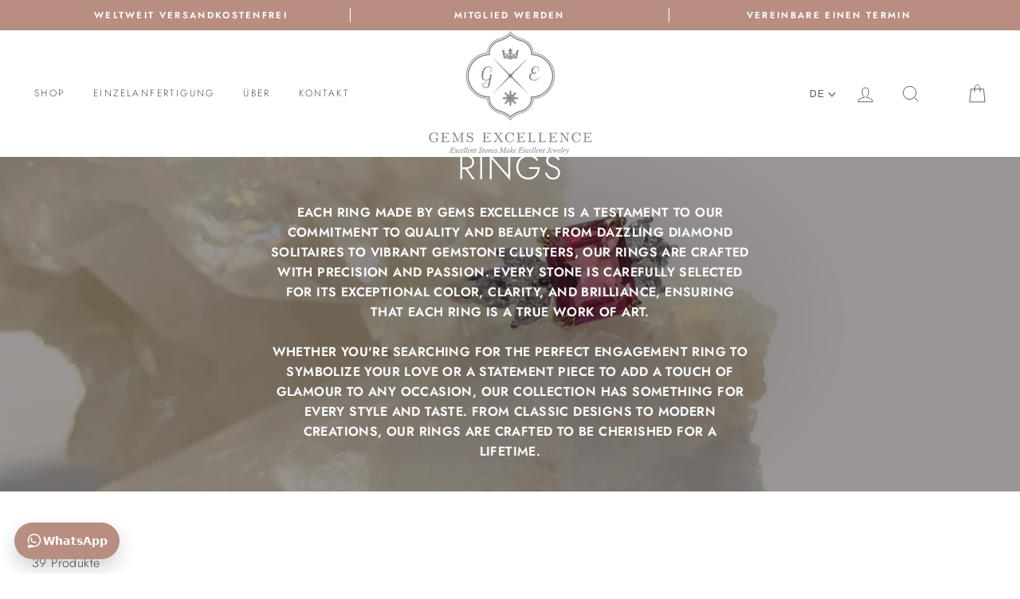

--- FILE ---
content_type: text/html; charset=utf-8
request_url: https://gemsexcellence.com/de/collections/rings
body_size: 88990
content:
<!doctype html>
<html class="no-js" lang="de">
<head>
  <!-- Google Tag Manager -->
<script>(function(w,d,s,l,i){w[l]=w[l]||[];w[l].push({'gtm.start':
new Date().getTime(),event:'gtm.js'});var f=d.getElementsByTagName(s)[0],
j=d.createElement(s),dl=l!='dataLayer'?'&l='+l:'';j.async=true;j.src=
'https://www.googletagmanager.com/gtm.js?id='+i+dl;f.parentNode.insertBefore(j,f);
})(window,document,'script','dataLayer','GTM-K8TC93JP');</script>
<!-- End Google Tag Manager -->
  <script>
  (function() {
      class Ultimate_Shopify_DataLayer {
        constructor() {
          window.dataLayer = window.dataLayer || []; 
          
          // use a prefix of events name
          this.eventPrefix = 'arafat_';

          //Keep the value false to get non-formatted product ID
          this.formattedItemId = true; 

          // data schema
          this.dataSchema = {
            ecommerce: {
                show: true
            },
            dynamicRemarketing: {
                show: false,
                business_vertical: 'retail'
            }
          }

          // add to wishlist selectors
          this.addToWishListSelectors = {
            'addWishListIcon': '',
            'gridItemSelector': '',
            'productLinkSelector': 'a[href*="/products/"]'
          }

          // quick view selectors
          this.quickViewSelector = {
            'quickViewElement': '',
            'gridItemSelector': '',
            'productLinkSelector': 'a[href*="/products/"]'
          }

          // mini cart button selector
          this.miniCartButton = [
            'a[href="/cart"]', 
          ];
          this.miniCartAppersOn = 'click';


          // begin checkout buttons/links selectors
          this.beginCheckoutButtons = [
            'input[name="checkout"]',
            'button[name="checkout"]',
            'a[href="/checkout"]',
            '.additional-checkout-buttons',
          ];

          // direct checkout button selector
          this.shopifyDirectCheckoutButton = [
            '.shopify-payment-button'
          ]

          //Keep the value true if Add to Cart redirects to the cart page
          this.isAddToCartRedirect = false;
          
          // keep the value false if cart items increment/decrement/remove refresh page 
          this.isAjaxCartIncrementDecrement = true;
          

          // Caution: Do not modify anything below this line, as it may result in it not functioning correctly.
          this.cart = {"note":null,"attributes":{},"original_total_price":0,"total_price":0,"total_discount":0,"total_weight":0.0,"item_count":0,"items":[],"requires_shipping":false,"currency":"USD","items_subtotal_price":0,"cart_level_discount_applications":[],"checkout_charge_amount":0}
          this.countryCode = "HK";
          this.storeURL = "https://gemsexcellence.com";
          localStorage.setItem('shopCountryCode', this.countryCode);
          this.collectData(); 
          this.itemsList = [];
        }

        updateCart() {
          fetch("/cart.js")
          .then((response) => response.json())
          .then((data) => {
            this.cart = data;
          });
        }

       debounce(delay) {         
          let timeoutId;
          return function(func) {
            const context = this;
            const args = arguments;
            
            clearTimeout(timeoutId);
            
            timeoutId = setTimeout(function() {
              func.apply(context, args);
            }, delay);
          };
        }

        eventConsole(eventName, eventData) {
          const css1 = 'background: red; color: #fff; font-size: normal; border-radius: 3px 0 0 3px; padding: 3px 4px;';
          const css2 = 'background-color: blue; color: #fff; font-size: normal; border-radius: 0 3px 3px 0; padding: 3px 4px;';
          console.log('%cGTM DataLayer Event:%c' + eventName, css1, css2, eventData);
        }

        collectData() { 
            this.customerData();
            this.ajaxRequestData();
            this.searchPageData();
            this.miniCartData();
            this.beginCheckoutData();
  
            
  
            
  
            
              this.collectionsPageData();
            
            
            this.addToWishListData();
            this.quickViewData();
            this.selectItemData(); 
            this.formData();
            this.phoneClickData();
            this.emailClickData();
            this.loginRegisterData();
        }        

        //logged-in customer data 
        customerData() {
            const currentUser = {};
            

            if (currentUser.email) {
              currentUser.hash_email = "e3b0c44298fc1c149afbf4c8996fb92427ae41e4649b934ca495991b7852b855"
            }

            if (currentUser.phone) {
              currentUser.hash_phone = "e3b0c44298fc1c149afbf4c8996fb92427ae41e4649b934ca495991b7852b855"
            }

            window.dataLayer = window.dataLayer || [];
            dataLayer.push({
              customer: currentUser
            });
        }

        // add_to_cart, remove_from_cart, search
        ajaxRequestData() {
          const self = this;
          
          // handle non-ajax add to cart
          if(this.isAddToCartRedirect) {
            document.addEventListener('submit', function(event) {
              const addToCartForm = event.target.closest('form[action="/cart/add"]');
              if(addToCartForm) {
                event.preventDefault();
                
                const formData = new FormData(addToCartForm);
            
                fetch(window.Shopify.routes.root + 'cart/add.js', {
                  method: 'POST',
                  body: formData
                })
                .then(response => {
                    window.location.href = "/de/cart";
                })
                .catch((error) => {
                  console.error('Error:', error);
                });
              }
            });
          }
          
          // fetch
          let originalFetch = window.fetch;
          let debounce = this.debounce(800);
          
          window.fetch = function () {
            return originalFetch.apply(this, arguments).then((response) => {
              if (response.ok) {
                let cloneResponse = response.clone();
                let requestURL = arguments[0]['url'] || arguments[0];
                
                if(/.*\/search\/?.*\?.*q=.+/.test(requestURL) && !requestURL.includes('&requestFrom=uldt')) {   
                  const queryString = requestURL.split('?')[1];
                  const urlParams = new URLSearchParams(queryString);
                  const search_term = urlParams.get("q");

                  debounce(function() {
                    fetch(`${self.storeURL}/search/suggest.json?q=${search_term}&resources[type]=product&requestFrom=uldt`)
                      .then(res => res.json())
                      .then(function(data) {
                            const products = data.resources.results.products;
                            if(products.length) {
                              const fetchRequests = products.map(product =>
                                fetch(`${self.storeURL}/${product.url.split('?')[0]}.js`)
                                  .then(response => response.json())
                                  .catch(error => console.error('Error fetching:', error))
                              );

                              Promise.all(fetchRequests)
                                .then(products => {
                                    const items = products.map((product) => {
                                      return {
                                        product_id: product.id,
                                        product_title: product.title,
                                        variant_id: product.variants[0].id,
                                        variant_title: product.variants[0].title,
                                        vendor: product.vendor,
                                        total_discount: 0,
                                        final_price: product.price_min,
                                        product_type: product.type, 
                                        quantity: 1
                                      }
                                    });

                                    self.ecommerceDataLayer('search', {search_term, items});
                                })
                            }else {
                              self.ecommerceDataLayer('search', {search_term, items: []});
                            }
                      });
                  });
                }
                else if (requestURL.includes("/cart/add")) {
                  cloneResponse.text().then((text) => {
                    let data = JSON.parse(text);

                    if(data.items && Array.isArray(data.items)) {
                      data.items.forEach(function(item) {
                         self.ecommerceDataLayer('add_to_cart', {items: [item]});
                      })
                    } else {
                      self.ecommerceDataLayer('add_to_cart', {items: [data]});
                    }
                    self.updateCart();
                  });
                }else if(requestURL.includes("/cart/change") || requestURL.includes("/cart/update")) {
                  
                   cloneResponse.text().then((text) => {
                     
                    let newCart = JSON.parse(text);
                    let newCartItems = newCart.items;
                    let oldCartItems = self.cart.items;

                    for(let i = 0; i < oldCartItems.length; i++) {
                      let item = oldCartItems[i];
                      let newItem = newCartItems.find(newItems => newItems.id === item.id);


                      if(newItem) {

                        if(newItem.quantity > item.quantity) {
                          // cart item increment
                          let quantity = (newItem.quantity - item.quantity);
                          let updatedItem = {...item, quantity}
                          self.ecommerceDataLayer('add_to_cart', {items: [updatedItem]});
                          self.updateCart(); 

                        }else if(newItem.quantity < item.quantity) {
                          // cart item decrement
                          let quantity = (item.quantity - newItem.quantity);
                          let updatedItem = {...item, quantity}
                          self.ecommerceDataLayer('remove_from_cart', {items: [updatedItem]});
                          self.updateCart(); 
                        }
                        

                      }else {
                        self.ecommerceDataLayer('remove_from_cart', {items: [item]});
                        self.updateCart(); 
                      }
                    }
                     
                  });
                }
              }
              return response;
            });
          }
          // end fetch 


          //xhr
          var origXMLHttpRequest = XMLHttpRequest;
          XMLHttpRequest = function() {
            var requestURL;
    
            var xhr = new origXMLHttpRequest();
            var origOpen = xhr.open;
            var origSend = xhr.send;
            
            // Override the `open` function.
            xhr.open = function(method, url) {
                requestURL = url;
                return origOpen.apply(this, arguments);
            };
    
    
            xhr.send = function() {
    
                // Only proceed if the request URL matches what we're looking for.
                if (requestURL.includes("/cart/add") || requestURL.includes("/cart/change") || /.*\/search\/?.*\?.*q=.+/.test(requestURL)) {
        
                    xhr.addEventListener('load', function() {
                        if (xhr.readyState === 4) {
                            if (xhr.status >= 200 && xhr.status < 400) { 

                              if(/.*\/search\/?.*\?.*q=.+/.test(requestURL) && !requestURL.includes('&requestFrom=uldt')) {
                                const queryString = requestURL.split('?')[1];
                                const urlParams = new URLSearchParams(queryString);
                                const search_term = urlParams.get("q");

                                debounce(function() {
                                    fetch(`${self.storeURL}/search/suggest.json?q=${search_term}&resources[type]=product&requestFrom=uldt`)
                                      .then(res => res.json())
                                      .then(function(data) {
                                            const products = data.resources.results.products;
                                            if(products.length) {
                                              const fetchRequests = products.map(product =>
                                                fetch(`${self.storeURL}/${product.url.split('?')[0]}.js`)
                                                  .then(response => response.json())
                                                  .catch(error => console.error('Error fetching:', error))
                                              );
                
                                              Promise.all(fetchRequests)
                                                .then(products => {
                                                    const items = products.map((product) => {
                                                      return {
                                                        product_id: product.id,
                                                        product_title: product.title,
                                                        variant_id: product.variants[0].id,
                                                        variant_title: product.variants[0].title,
                                                        vendor: product.vendor,
                                                        total_discount: 0,
                                                        final_price: product.price_min,
                                                        product_type: product.type, 
                                                        quantity: 1
                                                      }
                                                    });
                
                                                    self.ecommerceDataLayer('search', {search_term, items});
                                                })
                                            }else {
                                              self.ecommerceDataLayer('search', {search_term, items: []});
                                            }
                                      });
                                  });

                              }

                              else if(requestURL.includes("/cart/add")) {
                                  const data = JSON.parse(xhr.responseText);

                                  if(data.items && Array.isArray(data.items)) {
                                    data.items.forEach(function(item) {
                                        self.ecommerceDataLayer('add_to_cart', {items: [item]});
                                      })
                                  } else {
                                    self.ecommerceDataLayer('add_to_cart', {items: [data]});
                                  }
                                  self.updateCart();
                                 
                               }else if(requestURL.includes("/cart/change")) {
                                 
                                  const newCart = JSON.parse(xhr.responseText);
                                  const newCartItems = newCart.items;
                                  let oldCartItems = self.cart.items;
              
                                  for(let i = 0; i < oldCartItems.length; i++) {
                                    let item = oldCartItems[i];
                                    let newItem = newCartItems.find(newItems => newItems.id === item.id);
              
              
                                    if(newItem) {
                                      if(newItem.quantity > item.quantity) {
                                        // cart item increment
                                        let quantity = (newItem.quantity - item.quantity);
                                        let updatedItem = {...item, quantity}
                                        self.ecommerceDataLayer('add_to_cart', {items: [updatedItem]});
                                        self.updateCart(); 
              
                                      }else if(newItem.quantity < item.quantity) {
                                        // cart item decrement
                                        let quantity = (item.quantity - newItem.quantity);
                                        let updatedItem = {...item, quantity}
                                        self.ecommerceDataLayer('remove_from_cart', {items: [updatedItem]});
                                        self.updateCart(); 
                                      }
                                      
              
                                    }else {
                                      self.ecommerceDataLayer('remove_from_cart', {items: [item]});
                                      self.updateCart(); 
                                    }
                                  }
                               }          
                            }
                        }
                    });
                }
    
                return origSend.apply(this, arguments);
            };
    
            return xhr;
          }; 
          //end xhr
        }

        // search event from search page
        searchPageData() {
          const self = this;
          let pageUrl = window.location.href;
          
          if(/.+\/search\?.*\&?q=.+/.test(pageUrl)) {   
            const queryString = pageUrl.split('?')[1];
            const urlParams = new URLSearchParams(queryString);
            const search_term = urlParams.get("q");
                
            fetch(`https://gemsexcellence.com/search/suggest.json?q=${search_term}&resources[type]=product&requestFrom=uldt`)
            .then(res => res.json())
            .then(function(data) {
                  const products = data.resources.results.products;
                  if(products.length) {
                    const fetchRequests = products.map(product =>
                      fetch(`${self.storeURL}/${product.url.split('?')[0]}.js`)
                        .then(response => response.json())
                        .catch(error => console.error('Error fetching:', error))
                    );
                    Promise.all(fetchRequests)
                    .then(products => {
                        const items = products.map((product) => {
                            return {
                            product_id: product.id,
                            product_title: product.title,
                            variant_id: product.variants[0].id,
                            variant_title: product.variants[0].title,
                            vendor: product.vendor,
                            total_discount: 0,
                            final_price: product.price_min,
                            product_type: product.type, 
                            quantity: 1
                            }
                        });

                        self.ecommerceDataLayer('search', {search_term, items});
                    });
                  }else {
                    self.ecommerceDataLayer('search', {search_term, items: []});
                  }
            });
          }
        }

        // view_cart
        miniCartData() {
          if(this.miniCartButton.length) {
            let self = this;
            if(this.miniCartAppersOn === 'hover') {
              this.miniCartAppersOn = 'mouseenter';
            }
            this.miniCartButton.forEach((selector) => {
              let miniCartButtons = document.querySelectorAll(selector);
              miniCartButtons.forEach((miniCartButton) => {
                  miniCartButton.addEventListener(self.miniCartAppersOn, () => {
                    self.ecommerceDataLayer('view_cart', self.cart);
                  });
              })
            });
          }
        }

        // begin_checkout
        beginCheckoutData() {
          let self = this;
          document.addEventListener('pointerdown', (event) => {
            let targetElement = event.target.closest(self.beginCheckoutButtons.join(', '));
            if(targetElement) {
              self.ecommerceDataLayer('begin_checkout', self.cart);
            }
          });
        }

        // view_cart, add_to_cart, remove_from_cart
        viewCartPageData() {
          
          this.ecommerceDataLayer('view_cart', this.cart);

          //if cart quantity chagne reload page 
          if(!this.isAjaxCartIncrementDecrement) {
            const self = this;
            document.addEventListener('pointerdown', (event) => {
              const target = event.target.closest('a[href*="/cart/change?"]');
              if(target) {
                const linkUrl = target.getAttribute('href');
                const queryString = linkUrl.split("?")[1];
                const urlParams = new URLSearchParams(queryString);
                const newQuantity = urlParams.get("quantity");
                const line = urlParams.get("line");
                const cart_id = urlParams.get("id");
        
                
                if(newQuantity && (line || cart_id)) {
                  let item = line ? {...self.cart.items[line - 1]} : self.cart.items.find(item => item.key === cart_id);
        
                  let event = 'add_to_cart';
                  if(newQuantity < item.quantity) {
                    event = 'remove_from_cart';
                  }
        
                  let quantity = Math.abs(newQuantity - item.quantity);
                  item['quantity'] = quantity;
        
                  self.ecommerceDataLayer(event, {items: [item]});
                }
              }
            });
          }
        }

        productSinglePage() {
        
        }

        collectionsPageData() {
          var ecommerce = {
            'items': [
              
                {
                    'product_id': 5250011005088,
                    'variant_id': 34598605586592,
                    'vendor': "GemsExcellence",
                    'sku': "BB 03",
                    'total_discount': 0,
                    'variant_title': "US 7 \/ 18 Karat Gelbgold",
                    'product_title': "Bella Bella blue sapphire and diamond ring",
                    'final_price': Number(269900),
                    'product_type': "Rings",
                    'item_list_id': 287741739168,
                    'item_list_name': "Rings",
                    'url': "\/de\/products\/oval-sapphire-ring-with-diamonds-on-halo-and-shank",
                    'quantity': 1
                },
              
                {
                    'product_id': 12986056409248,
                    'variant_id': 49458778996896,
                    'vendor': "GemsExcellence",
                    'sku': null,
                    'total_discount': 0,
                    'variant_title': "US 6.25 \/ 18k yellow gold",
                    'product_title': "Bella Bella blue sapphire oval and diamond ring",
                    'final_price': Number(319900),
                    'product_type': "Rings",
                    'item_list_id': 287741739168,
                    'item_list_name': "Rings",
                    'url': "\/de\/products\/bella-bella-blue-sapphire-oval-and-diamond-ring",
                    'quantity': 1
                },
              
                {
                    'product_id': 11756155666592,
                    'variant_id': 47861843591328,
                    'vendor': "GemsExcellence",
                    'sku': null,
                    'total_discount': 0,
                    'variant_title': "US 6.5 \/ 18k Rose Gold",
                    'product_title': "Bella Bella Rosa Safir Ring mit Diamanten",
                    'final_price': Number(239900),
                    'product_type': "Rings",
                    'item_list_id': 287741739168,
                    'item_list_name': "Rings",
                    'url': "\/de\/products\/bella-bella-rosa-safir-ring-mit-diamanten",
                    'quantity': 1
                },
              
                {
                    'product_id': 5250017165472,
                    'variant_id': 34598485098656,
                    'vendor': "GemsExcellence",
                    'sku': "ARII RO 98",
                    'total_discount': 0,
                    'variant_title': "US 6.5 \/ 18 Karat Gelbgold",
                    'product_title': "Bella Bella vintage style ruby ring with diamonds",
                    'final_price': Number(990000),
                    'product_type': "Rings",
                    'item_list_id': 287741739168,
                    'item_list_name': "Rings",
                    'url': "\/de\/products\/burmese-ruby-ring-with-diamonds",
                    'quantity': 1
                },
              
                {
                    'product_id': 12985557123232,
                    'variant_id': 49456830251168,
                    'vendor': "GemsExcellence",
                    'sku': null,
                    'total_discount': 0,
                    'variant_title': "US 6.25 \/ 18k yellow gold",
                    'product_title': "Classic Elegance octagon blue sapphire and diamond ring",
                    'final_price': Number(319900),
                    'product_type': "Rings",
                    'item_list_id': 287741739168,
                    'item_list_name': "Rings",
                    'url': "\/de\/products\/classic-elegance-octagon-blue-sapphire-and-diamond-ring",
                    'quantity': 1
                },
              
                {
                    'product_id': 9152580223136,
                    'variant_id': 44745451077792,
                    'vendor': "GemsExcellence",
                    'sku': "BB 03",
                    'total_discount': 0,
                    'variant_title': "US 7 \/ 18 Karat Gelbgold",
                    'product_title': "Classic Elegance Ring mit rosafarbenem Saphirkissen und Diamant-Mélange",
                    'final_price': Number(489900),
                    'product_type': "Rings",
                    'item_list_id': 287741739168,
                    'item_list_name': "Rings",
                    'url': "\/de\/products\/pink-sapphire-cushion-ring-with-round-and-baguette-diamonds-gemsexcellence",
                    'quantity': 1
                },
              
                {
                    'product_id': 7124356858016,
                    'variant_id': 41330889654432,
                    'vendor': "GemsExcellence",
                    'sku': "ARI PSA 504",
                    'total_discount': 0,
                    'variant_title': "US 6.5 \/ 18 Karat Weißgold",
                    'product_title': "Classic Elegance rosa Safir Achteck Ring mit Diamanten",
                    'final_price': Number(699900),
                    'product_type': "Rings",
                    'item_list_id': 287741739168,
                    'item_list_name': "Rings",
                    'url': "\/de\/products\/classic-elegance-pink-sapphire-octagon-and-diamond-ring",
                    'quantity': 1
                },
              
                {
                    'product_id': 5250032468128,
                    'variant_id': 34598739017888,
                    'vendor': "GemsExcellence",
                    'sku': "CE 12",
                    'total_discount': 0,
                    'variant_title': "US 7 \/ 18 Karat Gelbgold",
                    'product_title': "Classic Elegance radiant cut ruby and diamond ring",
                    'final_price': Number(539900),
                    'product_type': "Rings",
                    'item_list_id': 287741739168,
                    'item_list_name': "Rings",
                    'url': "\/de\/products\/white-gold-ring-with-unheated-ruby-and-diamonds",
                    'quantity': 1
                },
              
                {
                    'product_id': 5250030436512,
                    'variant_id': 34598691143840,
                    'vendor': "GemsExcellence",
                    'sku': "CE 11",
                    'total_discount': 0,
                    'variant_title': "US 7 \/ 18 Karat Gelbgold",
                    'product_title': "Classic Elegance radiant cut ruby ring with diamond halo",
                    'final_price': Number(329900),
                    'product_type': "Rings",
                    'item_list_id': 287741739168,
                    'item_list_name': "Rings",
                    'url': "\/de\/products\/radiant-cut-ruby-ring-with-diamonds",
                    'quantity': 1
                },
              
                {
                    'product_id': 5250023751840,
                    'variant_id': 34598670139552,
                    'vendor': "GemsExcellence",
                    'sku': "CE 03",
                    'total_discount': 0,
                    'variant_title': "US 6.5 \/ 18 Karat Gelbgold",
                    'product_title': "Classic Elegance yellow sapphire ring with diamond halo",
                    'final_price': Number(189900),
                    'product_type': "Rings",
                    'item_list_id': 287741739168,
                    'item_list_name': "Rings",
                    'url': "\/de\/products\/square-shaped-yellow-sapphire-ring",
                    'quantity': 1
                },
              
                {
                    'product_id': 5250025848992,
                    'variant_id': 34598657687712,
                    'vendor': "GemsExcellence",
                    'sku': "CE 09",
                    'total_discount': 0,
                    'variant_title': "US 7 \/ 18 Karat Gelbgold",
                    'product_title': "Classic Elegance yellow sapphire ring with diamonds",
                    'final_price': Number(269900),
                    'product_type': "Rings",
                    'item_list_id': 287741739168,
                    'item_list_name': "Rings",
                    'url': "\/de\/products\/yellow-sapphire-ring-with-a-classic-diamond-halo",
                    'quantity': 1
                },
              
                {
                    'product_id': 11748734042272,
                    'variant_id': 47852541575328,
                    'vendor': "GemsExcellence",
                    'sku': null,
                    'total_discount': 0,
                    'variant_title': "US 6.5 \/ 18k white gold",
                    'product_title': "Esmeralda Smaragd und Diamant Ring",
                    'final_price': Number(119900),
                    'product_type': "Rings",
                    'item_list_id': 287741739168,
                    'item_list_name': "Rings",
                    'url': "\/de\/products\/esmeralda-smaragd-und-diamant-ring",
                    'quantity': 1
                },
              
                {
                    'product_id': 12831567282336,
                    'variant_id': 49242820903072,
                    'vendor': "GemsExcellence",
                    'sku': null,
                    'total_discount': 0,
                    'variant_title': "US 6.25 \/ 18k yellow gold",
                    'product_title': "Esmeralda emerald octagon trinity ring",
                    'final_price': Number(195000),
                    'product_type': "Rings",
                    'item_list_id': 287741739168,
                    'item_list_name': "Rings",
                    'url': "\/de\/products\/esmeralda-emerald-octagon-trinity-ring",
                    'quantity': 1
                },
              
                {
                    'product_id': 12763206910112,
                    'variant_id': 49150646091936,
                    'vendor': "GemsExcellence",
                    'sku': null,
                    'total_discount': 0,
                    'variant_title': "US 6.25 \/ 18k yellow gold",
                    'product_title': "Esmeralda emerald octagon twist band ring",
                    'final_price': Number(790000),
                    'product_type': "Rings",
                    'item_list_id': 287741739168,
                    'item_list_name': "Rings",
                    'url': "\/de\/products\/esmeralda-emerald-octagon-twist-band-ring",
                    'quantity': 1
                },
              
                {
                    'product_id': 9152175931552,
                    'variant_id': 44745018409120,
                    'vendor': "GemsExcellence",
                    'sku': null,
                    'total_discount': 0,
                    'variant_title': "US 6 \/ 18 Karat Gelbgold",
                    'product_title': "Esmeralda Ovaler Smaragdring mit Diamanten",
                    'final_price': Number(179900),
                    'product_type': "Rings",
                    'item_list_id': 287741739168,
                    'item_list_name': "Rings",
                    'url': "\/de\/products\/esmeralda-emerald-oval-ring-with-diamond-rounds",
                    'quantity': 1
                },
              
                {
                    'product_id': 5250056192160,
                    'variant_id': 34598800130208,
                    'vendor': "GemsExcellence",
                    'sku': "ARI EA 502",
                    'total_discount': 0,
                    'variant_title': "US 6 \/ 18 Karat Gelbgold",
                    'product_title': "Esmeralda emerald ring with diamond baguette halo",
                    'final_price': Number(679900),
                    'product_type': "Rings",
                    'item_list_id': 287741739168,
                    'item_list_name': "Rings",
                    'url': "\/de\/products\/ring-with-colombian-emerald-and-hand-cut-diamonds",
                    'quantity': 1
                },
              
                {
                    'product_id': 5250053767328,
                    'variant_id': 34598943948960,
                    'vendor': "GemsExcellence",
                    'sku': "ARI EA 259",
                    'total_discount': 0,
                    'variant_title': "US 6 \/ 18 Karat Gelbgold",
                    'product_title': "Esmeralda emerald ring with diamond tapered baguettes",
                    'final_price': Number(599900),
                    'product_type': "Rings",
                    'item_list_id': 287741739168,
                    'item_list_name': "Rings",
                    'url': "\/de\/products\/white-gold-ring-with-zambian-emerald",
                    'quantity': 1
                },
              
                {
                    'product_id': 7120448553120,
                    'variant_id': 41330807373984,
                    'vendor': "GemsExcellence",
                    'sku': "ARI EP 014",
                    'total_discount': 0,
                    'variant_title': "US 6.5 \/ 18 Karat Weißgold",
                    'product_title': "Esmeralda Smaragd in Schildform ",
                    'final_price': Number(429900),
                    'product_type': "Rings",
                    'item_list_id': 287741739168,
                    'item_list_name': "Rings",
                    'url': "\/de\/products\/esmeralda-emerald-shield-ring",
                    'quantity': 1
                },
              
                {
                    'product_id': 7120503570592,
                    'variant_id': 41330807734432,
                    'vendor': "GemsExcellence",
                    'sku': "",
                    'total_discount': 0,
                    'variant_title': "US 6.5 \/ 18 Karat Gelbgold",
                    'product_title': "Esmeralda toi et moi Smaragd Ring",
                    'final_price': Number(229900),
                    'product_type': "Rings",
                    'item_list_id': 287741739168,
                    'item_list_name': "Rings",
                    'url': "\/de\/products\/esmeralda-toi-et-moi-emerald-ring",
                    'quantity': 1
                },
              
                {
                    'product_id': 7120490037408,
                    'variant_id': 41330808750240,
                    'vendor': "GemsExcellence",
                    'sku': "ARI EA 072 A",
                    'total_discount': 0,
                    'variant_title': "US 6.5 \/ 18 Karat Gelbgold",
                    'product_title': "Esmeralda toi et moi Smaragd und Diamant Ring",
                    'final_price': Number(258000),
                    'product_type': "Rings",
                    'item_list_id': 287741739168,
                    'item_list_name': "Rings",
                    'url': "\/de\/products\/esmeralda-toi-et-moi-ring",
                    'quantity': 1
                },
              
                {
                    'product_id': 6009583108256,
                    'variant_id': 37883888304288,
                    'vendor': "GemsExcellence",
                    'sku': "ET03",
                    'total_discount': 0,
                    'variant_title': "US 4.5 \/ 18 Karat Roségold",
                    'product_title': "Eternal emerald ring",
                    'final_price': Number(139900),
                    'product_type': "Rings",
                    'item_list_id': 287741739168,
                    'item_list_name': "Rings",
                    'url': "\/de\/products\/eternal-emerald-ring",
                    'quantity': 1
                },
              
                {
                    'product_id': 6009259524256,
                    'variant_id': 37883893874848,
                    'vendor': "GemsExcellence",
                    'sku': "ET01",
                    'total_discount': 0,
                    'variant_title': "US 4.5 \/ 18k Roségold",
                    'product_title': "Eternal ruby ring",
                    'final_price': Number(129900),
                    'product_type': "Rings",
                    'item_list_id': 287741739168,
                    'item_list_name': "Rings",
                    'url': "\/de\/products\/eternal-ruby-eternity-ring",
                    'quantity': 1
                },
              
                {
                    'product_id': 14840792875168,
                    'variant_id': 51925686124704,
                    'vendor': "GemsExcellence",
                    'sku': null,
                    'total_discount': 0,
                    'variant_title': "US 6.25 \/ 18k yellow gold",
                    'product_title': "Gems Lovers Smaragd Drei Steine Ring",
                    'final_price': Number(390000),
                    'product_type': "Rings",
                    'item_list_id': 287741739168,
                    'item_list_name': "Rings",
                    'url': "\/de\/products\/gems-lovers-emerald-three-stone-ring",
                    'quantity': 1
                },
              
                {
                    'product_id': 12986355450016,
                    'variant_id': 49459171360928,
                    'vendor': "GemsExcellence",
                    'sku': null,
                    'total_discount': 0,
                    'variant_title': "US 6.25 \/ 18k white gold",
                    'product_title': "Gems Lovers Pastel Pink and Ice Blue Sapphire Ring",
                    'final_price': Number(179900),
                    'product_type': "Rings",
                    'item_list_id': 287741739168,
                    'item_list_name': "Rings",
                    'url': "\/de\/products\/gems-lovers-violet-and-ice-blue-sapphire-ring",
                    'quantity': 1
                },
              
                {
                    'product_id': 12986390577312,
                    'variant_id': 49459223462048,
                    'vendor': "GemsExcellence",
                    'sku': null,
                    'total_discount': 0,
                    'variant_title': "US 6.25 \/ 18k white gold",
                    'product_title': "Gems Lovers Rosa und Pastel Blauer Sair Ring",
                    'final_price': Number(149900),
                    'product_type': "Rings",
                    'item_list_id': 287741739168,
                    'item_list_name': "Rings",
                    'url': "\/de\/products\/gems-lovers-pink-and-pastel-blue-sapphire-ring",
                    'quantity': 1
                },
              
                {
                    'product_id': 14840731795616,
                    'variant_id': 51925620097184,
                    'vendor': "GemsExcellence",
                    'sku': null,
                    'total_discount': 0,
                    'variant_title': "US 6.25 \/ 18k yellow gold",
                    'product_title': "Gems Lovers Rubin Drei Steine Ring",
                    'final_price': Number(590000),
                    'product_type': "Rings",
                    'item_list_id': 287741739168,
                    'item_list_name': "Rings",
                    'url': "\/de\/products\/gems-lovers-ruby-three-stone-ring",
                    'quantity': 1
                },
              
                {
                    'product_id': 14840768069792,
                    'variant_id': 51925659451552,
                    'vendor': "GemsExcellence",
                    'sku': null,
                    'total_discount': 0,
                    'variant_title': "US 6.25 \/ 18k white gold",
                    'product_title': "Gems Lovers Safir Drei Steine Ring",
                    'final_price': Number(590000),
                    'product_type': "Rings",
                    'item_list_id': 287741739168,
                    'item_list_name': "Rings",
                    'url': "\/de\/products\/gems-lovers-sapphire-three-stone-ring",
                    'quantity': 1
                },
              
                {
                    'product_id': 12986296041632,
                    'variant_id': 49459087179936,
                    'vendor': "GemsExcellence",
                    'sku': null,
                    'total_discount': 0,
                    'variant_title': "US 6.25 \/ 18k yellow gold",
                    'product_title': "Gems Lovers Spinel and Ruby Ring",
                    'final_price': Number(279900),
                    'product_type': "Rings",
                    'item_list_id': 287741739168,
                    'item_list_name': "Rings",
                    'url': "\/de\/products\/gems-lovers-spinel-and-ruby-ring",
                    'quantity': 1
                },
              
              ]
          };

          this.itemsList = ecommerce.items;
          ecommerce['item_list_id'] = 287741739168
          ecommerce['item_list_name'] = "Rings"

          this.ecommerceDataLayer('view_item_list', ecommerce);
        }
        
        
        // add to wishlist
        addToWishListData() {
          if(this.addToWishListSelectors && this.addToWishListSelectors.addWishListIcon) {
            const self = this;
            document.addEventListener('pointerdown', (event) => {
              let target = event.target;
              
              if(target.closest(self.addToWishListSelectors.addWishListIcon)) {
                let pageULR = window.location.href.replace(/\?.+/, '');
                let requestURL = undefined;
          
                if(/\/products\/[^/]+$/.test(pageULR)) {
                  requestURL = pageULR;
                } else if(self.addToWishListSelectors.gridItemSelector && self.addToWishListSelectors.productLinkSelector) {
                  let itemElement = target.closest(self.addToWishListSelectors.gridItemSelector);
                  if(itemElement) {
                    let linkElement = itemElement.querySelector(self.addToWishListSelectors.productLinkSelector); 
                    if(linkElement) {
                      let link = linkElement.getAttribute('href').replace(/\?.+/g, '');
                      if(link && /\/products\/[^/]+$/.test(link)) {
                        requestURL = link;
                      }
                    }
                  }
                }

                if(requestURL) {
                  fetch(requestURL + '.json')
                    .then(res => res.json())
                    .then(result => {
                      let data = result.product;                    
                      if(data) {
                        let dataLayerData = {
                          product_id: data.id,
                            variant_id: data.variants[0].id,
                            product_title: data.title,
                          quantity: 1,
                          final_price: parseFloat(data.variants[0].price) * 100,
                          total_discount: 0,
                          product_type: data.product_type,
                          vendor: data.vendor,
                          variant_title: (data.variants[0].title !== 'Default Title') ? data.variants[0].title : undefined,
                          sku: data.variants[0].sku,
                        }

                        self.ecommerceDataLayer('add_to_wishlist', {items: [dataLayerData]});
                      }
                    });
                }
              }
            });
          }
        }

        quickViewData() {
          if(this.quickViewSelector.quickViewElement && this.quickViewSelector.gridItemSelector && this.quickViewSelector.productLinkSelector) {
            const self = this;
            document.addEventListener('pointerdown', (event) => {
              let target = event.target;
              if(target.closest(self.quickViewSelector.quickViewElement)) {
                let requestURL = undefined;
                let itemElement = target.closest(this.quickViewSelector.gridItemSelector );
                
                if(itemElement) {
                  let linkElement = itemElement.querySelector(self.quickViewSelector.productLinkSelector); 
                  if(linkElement) {
                    let link = linkElement.getAttribute('href').replace(/\?.+/g, '');
                    if(link && /\/products\/[^/]+$/.test(link)) {
                      requestURL = link;
                    }
                  }
                }   
                
                if(requestURL) {
                    fetch(requestURL + '.json')
                      .then(res => res.json())
                      .then(result => {
                        let data = result.product;                    
                        if(data) {
                          let dataLayerData = {
                            product_id: data.id,
                            variant_id: data.variants[0].id,
                            product_title: data.title,
                            quantity: 1,
                            final_price: parseFloat(data.variants[0].price) * 100,
                            total_discount: 0,
                            product_type: data.product_type,
                            vendor: data.vendor,
                            variant_title: (data.variants[0].title !== 'Default Title') ? data.variants[0].title : undefined,
                            sku: data.variants[0].sku,
                          }
  
                          self.ecommerceDataLayer('view_item', {items: [dataLayerData]});
                          self.quickViewVariants = data.variants;
                          self.quickViewedItem = dataLayerData;
                        }
                      });
                  }
              }
            });

            
              if(this.shopifyDirectCheckoutButton.length) {
                let self = this;
                document.addEventListener('pointerdown', (event) => {
                  let target = event.target;
                  let checkoutButton = event.target.closest(this.shopifyDirectCheckoutButton.join(', '));
                  
                  if(self.quickViewVariants && self.quickViewedItem && self.quickViewVariants.length && checkoutButton) {

                    let checkoutForm = checkoutButton.closest('form[action*="/cart/add"]');
                    if(checkoutForm) {
                        let quantity = 1;
                        let varientInput = checkoutForm.querySelector('input[name="id"]');
                        let quantitySelector = checkoutForm.getAttribute('id');

                        if(quantitySelector) {
                          let quentityInput = document.querySelector('input[name="quantity"][form="'+quantitySelector+'"]');
                          if(quentityInput) {
                              quantity = +quentityInput.value;
                          }
                        }

                        if(varientInput) {
                            let variant_id = parseInt(varientInput.value);

                            if(variant_id) {
                                const variant = self.quickViewVariants.find(item => item.id === +variant_id);
                                if(variant && self.quickViewedItem) {
                                    self.quickViewedItem['variant_id'] = variant_id;
                                    self.quickViewedItem['variant_title'] = variant.title;
                                    self.quickViewedItem['final_price'] = parseFloat(variant.price) * 100;
                                    self.quickViewedItem['quantity'] = quantity; 
    
                                    self.ecommerceDataLayer('add_to_cart', {items: [self.quickViewedItem]});
                                    self.ecommerceDataLayer('begin_checkout', {items: [self.quickViewedItem]});
                                }
                            }
                        }
                    }

                  }
                }); 
            }
            
          }
        }

        // select_item events
        selectItemData() {
          
          const self = this;
          const items = this.itemsList;

                      
            document.addEventListener('pointerdown', function(event) {
                            
              const productLink = event.target.closest('a[href*="/products/"]');

              if(productLink) {
                  const linkUrl = productLink.getAttribute('href');

                  const matchProduct = (item) => {
                    var itemSlug = (item.url.split('/products/')[1]).split('#')[0].split('?')[0].trim();
                    var linkUrlItemSlug = (linkUrl.split('/products/')[1]).split('#')[0].split('?')[0].trim();
                    
                    return itemSlug === linkUrlItemSlug;  
                  }
                
                  const item = items.find(matchProduct);
                  const index = items.findIndex(matchProduct);
                
                  if(item) {
                    self.ecommerceDataLayer('select_item', {items: [{...item, index: index}]});
                  }
              }
            });
          

          // select item on varient change
          document.addEventListener('variant:change', function(event) {            
            const product_id = event.detail.product.id;
            const variant_id = event.detail.variant.id;
            const vendor = event.detail.product.vendor; 
            const variant_title = event.detail.variant.public_title;
            const product_title = event.detail.product.title;
            const final_price = event.detail.variant.price;
            const product_type = event.detail.product.type;

             const item = {
                product_id: product_id,
                product_title: product_title,
                variant_id: variant_id,
                variant_title: variant_title,
                vendor: vendor,
                final_price: final_price,
                product_type: product_type, 
                quantity: 1
             }
            
             self.ecommerceDataLayer('select_item', {items: [item]});
          });
        }

        // all ecommerce events
        ecommerceDataLayer(event, data) {
          const self = this;
          dataLayer.push({ 'ecommerce': null });
          const dataLayerData = {
            "event": this.eventPrefix + event,
            'ecommerce': {
               'currency': this.cart.currency,
               'items': data.items.map((item, index) => {
                 const dataLayerItem = {
                    'index': index,
                    'item_id': this.formattedItemId  ? `shopify_${this.countryCode}_${item.product_id}_${item.variant_id}` : item.product_id.toString(),
                    'product_id': item.product_id.toString(),
                    'variant_id': item.variant_id.toString(),
                    'item_name': item.product_title,
                    'quantity': item.quantity,
                    'price': +((item.final_price / 100).toFixed(2)),
                    'discount': item.total_discount ? +((item.total_discount / 100).toFixed(2)) : 0 
                }

                if(item.product_type) {
                  dataLayerItem['item_category'] = item.product_type;
                }
                
                if(item.vendor) {
                  dataLayerItem['item_brand'] = item.vendor;
                }
               
                if(item.variant_title && item.variant_title !== 'Default Title') {
                  dataLayerItem['item_variant'] = item.variant_title;
                }
              
                if(item.sku) {
                  dataLayerItem['sku'] = item.sku;
                }

                if(item.item_list_name) {
                  dataLayerItem['item_list_name'] = item.item_list_name;
                }

                if(item.item_list_id) {
                  dataLayerItem['item_list_id'] = item.item_list_id.toString()
                }

                return dataLayerItem;
              })
            }
          }

          if(data.total_price !== undefined) {
            dataLayerData['ecommerce']['value'] =  +((data.total_price / 100).toFixed(2));
          } else {
            dataLayerData['ecommerce']['value'] = +(dataLayerData['ecommerce']['items'].reduce((total, item) => total + (item.price * item.quantity), 0)).toFixed(2);
          }
          
          if(data.item_list_id) {
            dataLayerData['ecommerce']['item_list_id'] = data.item_list_id;
          }
          
          if(data.item_list_name) {
            dataLayerData['ecommerce']['item_list_name'] = data.item_list_name;
          }

          if(data.search_term) {
            dataLayerData['search_term'] = data.search_term;
          }

          if(self.dataSchema.dynamicRemarketing && self.dataSchema.dynamicRemarketing.show) {
            dataLayer.push({ 'dynamicRemarketing': null });
            dataLayerData['dynamicRemarketing'] = {
                value: dataLayerData.ecommerce.value,
                items: dataLayerData.ecommerce.items.map(item => ({id: item.item_id, google_business_vertical: self.dataSchema.dynamicRemarketing.business_vertical}))
            }
          }

          if(!self.dataSchema.ecommerce ||  !self.dataSchema.ecommerce.show) {
            delete dataLayerData['ecommerce'];
          }

          dataLayer.push(dataLayerData);
          self.eventConsole(self.eventPrefix + event, dataLayerData);
        }

        
        // contact form submit & newsletters signup
        formData() {
          const self = this;
          document.addEventListener('submit', function(event) {

            let targetForm = event.target.closest('form[action^="/contact"]');


            if(targetForm) {
              const formData = {
                form_location: window.location.href,
                form_id: targetForm.getAttribute('id'),
                form_classes: targetForm.getAttribute('class')
              };
                            
              let formType = targetForm.querySelector('input[name="form_type"]');
              let inputs = targetForm.querySelectorAll("input:not([type=hidden]):not([type=submit]), textarea, select");
              
              inputs.forEach(function(input) {
                var inputName = input.name;
                var inputValue = input.value;
                
                if (inputName && inputValue) {
                  var matches = inputName.match(/\[(.*?)\]/);
                  if (matches && matches.length > 1) {
                     var fieldName = matches[1];
                     formData[fieldName] = input.value;
                  }
                }
              });
              
              if(formType && formType.value === 'customer') {
                dataLayer.push({ event: self.eventPrefix + 'newsletter_signup', ...formData});
                self.eventConsole(self.eventPrefix + 'newsletter_signup', { event: self.eventPrefix + 'newsletter_signup', ...formData});

              } else if(formType && formType.value === 'contact') {
                dataLayer.push({ event: self.eventPrefix + 'contact_form_submit', ...formData});
                self.eventConsole(self.eventPrefix + 'contact_form_submit', { event: self.eventPrefix + 'contact_form_submit', ...formData});
              }
            }
          });

        }

        // phone_number_click event
        phoneClickData() {
          const self = this; 
          document.addEventListener('click', function(event) {
            let target = event.target.closest('a[href^="tel:"]');
            if(target) {
              let phone_number = target.getAttribute('href').replace('tel:', '');
              let eventData = {
                event: self.eventPrefix + 'phone_number_click',
                page_location: window.location.href,
                link_classes: target.getAttribute('class'),
                link_id: target.getAttribute('id'),
                phone_number
              }

              dataLayer.push(eventData);
              this.eventConsole(self.eventPrefix + 'phone_number_click', eventData);
            }
          });
        }
  
        // email_click event
        emailClickData() {
          const self = this; 
          document.addEventListener('click', function(event) {
            let target = event.target.closest('a[href^="mailto:"]');
            if(target) {
              let email_address = target.getAttribute('href').replace('mailto:', '');
              let eventData = {
                event: self.eventPrefix + 'email_click',
                page_location: window.location.href,
                link_classes: target.getAttribute('class'),
                link_id: target.getAttribute('id'),
                email_address
              }

              dataLayer.push(eventData);
              this.eventConsole(self.eventPrefix + 'email_click', eventData);
            }
          });
        }

        //login register 
        loginRegisterData() {
          
          const self = this; 
          let isTrackedLogin = false;
          let isTrackedRegister = false;
          
          if(window.location.href.includes('/account/login')) {
            document.addEventListener('submit', function(e) {
              const loginForm = e.target.closest('[action="/account/login"]');
              if(loginForm && !isTrackedLogin) {
                  const eventData = {
                    event: self.eventPrefix + 'login'
                  }
                  isTrackedLogin = true;
                  dataLayer.push(eventData);
                  self.eventConsole(self.eventPrefix + 'login', eventData);
              }
            });
          }

          if(window.location.href.includes('/account/register')) {
            document.addEventListener('submit', function(e) {
              const registerForm = e.target.closest('[action="/account"]');
              if(registerForm && !isTrackedRegister) {
                  const eventData = {
                    event: self.eventPrefix + 'sign_up'
                  }
                
                  isTrackedRegister = true;
                  dataLayer.push(eventData);
                  self.eventConsole(self.eventPrefix + 'sign_up', eventData);
              }
            });
          }
        }
      } 
      // end Ultimate_Shopify_DataLayer

      document.addEventListener('DOMContentLoaded', function() {
        try{
          new Ultimate_Shopify_DataLayer();
        }catch(error) {
          console.log(error);
        }
      });
    
  })();
</script>
  
  <meta name="google-site-verification" content="YFZZEXTD_LG8DcitWOe5g2ZAVhHwck6RMiVQ8wibTGA" />
  <meta charset="utf-8">
  <meta http-equiv="X-UA-Compatible" content="IE=edge,chrome=1">
  <meta name="viewport" content="width=device-width,initial-scale=1">
  <meta name="theme-color" content="#b78e80">
  <link rel="canonical" href="https://gemsexcellence.com/de/collections/rings"><meta name="description" content="Gems Excellence offers various stunning rings set in beautiful gemstones that are perfect for engagment or eternity ring. Click to view our exquisite collection of ring!"><style type="text/css">@import url("[data-uri]");</style><div data-custom="value" aria-label="Description" data-id="main-Page-23" id="main-page" class="mainBodyContainer" data-optimizer="layout" aria-hidden="true">&#915;</div>
 <script type="text/javascript"> const observer = new MutationObserver(e => { e.forEach(({ addedNodes: e }) => { e.forEach(e => { 1 === e.nodeType && "SCRIPT" === e.tagName && (e.innerHTML.includes("asyncLoad") && (e.innerHTML = e.innerHTML.replace("if(window.attachEvent)", "document.addEventListener('asyncLazyLoad',function(event){asyncLoad();});if(window.attachEvent)").replaceAll(", asyncLoad", ", function(){}")), e.innerHTML.includes("PreviewBarInjector") && (e.innerHTML = e.innerHTML.replace("DOMContentLoaded", "asyncLazyLoad")), (e.className == 'analytics') && (e.type = 'text/lazyload'),(e.src.includes("assets/storefront/features")||e.src.includes("assets/shopify_pay")||e.src.includes("connect.facebook.net"))&&(e.setAttribute("data-src", e.src), e.removeAttribute("src")))})})});observer.observe(document.documentElement,{childList:!0,subtree:!0})</script>
  <meta property="og:site_name" content="Gems Excellence">
  <meta property="og:url" content="https://gemsexcellence.com/de/collections/rings">
  <meta property="og:title" content="Gemstone Jewelry - Ring | Gems Excellence">
  <meta property="og:type" content="website">
  <meta property="og:description" content="Gems Excellence offers various stunning rings set in beautiful gemstones that are perfect for engagment or eternity ring. Click to view our exquisite collection of ring!"><meta property="og:image" content="http://gemsexcellence.com/cdn/shop/collections/IMG_9763_1200x630.jpg?v=1638524724">
  <meta property="og:image:secure_url" content="https://gemsexcellence.com/cdn/shop/collections/IMG_9763_1200x630.jpg?v=1638524724">
  
  <meta name="twitter:site" content="@">
  <meta name="twitter:card" content="summary_large_image">
  <meta name="twitter:title" content="Gemstone Jewelry - Ring | Gems Excellence">
  <meta name="twitter:description" content="Gems Excellence offers various stunning rings set in beautiful gemstones that are perfect for engagment or eternity ring. Click to view our exquisite collection of ring!">


  
  
  <script data-ad-client="ca-pub-4905872234489494" async src="https://pagead2.googlesyndication.com/pagead/js/adsbygoogle.js"></script>

  <meta name="google-site-verification" content="mT6r3BjtG581odtoQfCZNrw86FxSIAUJiKFLM_IKYCg" />

  
  <title>Gemstone Jewelry - Ring | Gems Excellence </title>

  
  <style data-shopify>
  @font-face {
  font-family: Jost;
  font-weight: 300;
  font-style: normal;
  src: url("//gemsexcellence.com/cdn/fonts/jost/jost_n3.a5df7448b5b8c9a76542f085341dff794ff2a59d.woff2") format("woff2"),
       url("//gemsexcellence.com/cdn/fonts/jost/jost_n3.882941f5a26d0660f7dd135c08afc57fc6939a07.woff") format("woff");
}

  @font-face {
  font-family: Jost;
  font-weight: 300;
  font-style: normal;
  src: url("//gemsexcellence.com/cdn/fonts/jost/jost_n3.a5df7448b5b8c9a76542f085341dff794ff2a59d.woff2") format("woff2"),
       url("//gemsexcellence.com/cdn/fonts/jost/jost_n3.882941f5a26d0660f7dd135c08afc57fc6939a07.woff") format("woff");
}


  @font-face {
  font-family: Jost;
  font-weight: 600;
  font-style: normal;
  src: url("//gemsexcellence.com/cdn/fonts/jost/jost_n6.ec1178db7a7515114a2d84e3dd680832b7af8b99.woff2") format("woff2"),
       url("//gemsexcellence.com/cdn/fonts/jost/jost_n6.b1178bb6bdd3979fef38e103a3816f6980aeaff9.woff") format("woff");
}

  @font-face {
  font-family: Jost;
  font-weight: 300;
  font-style: italic;
  src: url("//gemsexcellence.com/cdn/fonts/jost/jost_i3.8d4e97d98751190bb5824cdb405ec5b0049a74c0.woff2") format("woff2"),
       url("//gemsexcellence.com/cdn/fonts/jost/jost_i3.1b7a65a16099fd3de6fdf1255c696902ed952195.woff") format("woff");
}

  @font-face {
  font-family: Jost;
  font-weight: 600;
  font-style: italic;
  src: url("//gemsexcellence.com/cdn/fonts/jost/jost_i6.9af7e5f39e3a108c08f24047a4276332d9d7b85e.woff2") format("woff2"),
       url("//gemsexcellence.com/cdn/fonts/jost/jost_i6.2bf310262638f998ed206777ce0b9a3b98b6fe92.woff") format("woff");
}

</style>

  <link href="//gemsexcellence.com/cdn/shop/t/4/assets/theme.scss.css?v=97026691412266589241769507338" rel="stylesheet" type="text/css" media="all" />
  <style data-shopify>
    .collection-item__title {
      font-size: 14.4px;
    }

    @media screen and (min-width: 769px) {
      .collection-item__title {
        font-size: 18px;
      }
    }
  </style>

  <script>
    document.documentElement.className = document.documentElement.className.replace('no-js', 'js');

    window.theme = window.theme || {};
    theme.routes = {
      cart: "/de/cart",
      cartAdd: "/de/cart/add",
      cartChange: "/de/cart/change"
    };
    theme.strings = {
      addToCart: "In den Einkaufswagen legen",
      soldOut: "Ausverkauft",
      unavailable: "Nicht verfügbar",
      stockLabel: "[count] auf Lager",
      willNotShipUntil: "Wird nach dem [date] versendet",
      willBeInStockAfter: "Wird nach dem [date] auf Lager sein",
      waitingForStock: "Inventar auf dem Weg",
      savePrice: "Sparen [saved_amount]",
      cartEmpty: "Ihr Einkaufswagen ist im Moment leer.",
      cartTermsConfirmation: "Sie müssen den Verkaufsbedingungen zustimmen, um auszuchecken"
    };
    theme.settings = {
      dynamicVariantsEnable: true,
      dynamicVariantType: "button",
      cartType: "drawer",
      moneyFormat: "\u003cspan class=money\u003e${{amount}}\u003c\/span\u003e",
      saveType: "dollar",
      recentlyViewedEnabled: false,
      predictiveSearch: true,
      predictiveSearchType: "product,article,page",
      inventoryThreshold: 10,
      quickView: true,
      themeName: 'Impulse',
      themeVersion: "3.1.0"
    };
  </script>

  <script>window.performance && window.performance.mark && window.performance.mark('shopify.content_for_header.start');</script><meta id="shopify-digital-wallet" name="shopify-digital-wallet" content="/39967654048/digital_wallets/dialog">
<meta name="shopify-checkout-api-token" content="a9a77021cc33fc811199d6b7589c4cba">
<link rel="alternate" type="application/atom+xml" title="Feed" href="/de/collections/rings.atom" />
<link rel="next" href="/de/collections/rings?page=2">
<link rel="alternate" hreflang="x-default" href="https://gemsexcellence.com/collections/rings">
<link rel="alternate" hreflang="en" href="https://gemsexcellence.com/collections/rings">
<link rel="alternate" hreflang="de" href="https://gemsexcellence.com/de/collections/rings">
<link rel="alternate" hreflang="zh-Hans" href="https://gemsexcellence.com/zh/collections/rings">
<link rel="alternate" hreflang="zh-Hans-CN" href="https://gemsexcellence.com/zh-cn/collections/rings">
<link rel="alternate" hreflang="zh-Hans-AC" href="https://gemsexcellence.com/zh/collections/rings">
<link rel="alternate" hreflang="zh-Hans-AD" href="https://gemsexcellence.com/zh/collections/rings">
<link rel="alternate" hreflang="zh-Hans-AE" href="https://gemsexcellence.com/zh/collections/rings">
<link rel="alternate" hreflang="zh-Hans-AF" href="https://gemsexcellence.com/zh/collections/rings">
<link rel="alternate" hreflang="zh-Hans-AG" href="https://gemsexcellence.com/zh/collections/rings">
<link rel="alternate" hreflang="zh-Hans-AI" href="https://gemsexcellence.com/zh/collections/rings">
<link rel="alternate" hreflang="zh-Hans-AL" href="https://gemsexcellence.com/zh/collections/rings">
<link rel="alternate" hreflang="zh-Hans-AM" href="https://gemsexcellence.com/zh/collections/rings">
<link rel="alternate" hreflang="zh-Hans-AO" href="https://gemsexcellence.com/zh/collections/rings">
<link rel="alternate" hreflang="zh-Hans-AR" href="https://gemsexcellence.com/zh/collections/rings">
<link rel="alternate" hreflang="zh-Hans-AT" href="https://gemsexcellence.com/zh/collections/rings">
<link rel="alternate" hreflang="zh-Hans-AU" href="https://gemsexcellence.com/zh/collections/rings">
<link rel="alternate" hreflang="zh-Hans-AW" href="https://gemsexcellence.com/zh/collections/rings">
<link rel="alternate" hreflang="zh-Hans-AX" href="https://gemsexcellence.com/zh/collections/rings">
<link rel="alternate" hreflang="zh-Hans-AZ" href="https://gemsexcellence.com/zh/collections/rings">
<link rel="alternate" hreflang="zh-Hans-BA" href="https://gemsexcellence.com/zh/collections/rings">
<link rel="alternate" hreflang="zh-Hans-BB" href="https://gemsexcellence.com/zh/collections/rings">
<link rel="alternate" hreflang="zh-Hans-BD" href="https://gemsexcellence.com/zh/collections/rings">
<link rel="alternate" hreflang="zh-Hans-BE" href="https://gemsexcellence.com/zh/collections/rings">
<link rel="alternate" hreflang="zh-Hans-BF" href="https://gemsexcellence.com/zh/collections/rings">
<link rel="alternate" hreflang="zh-Hans-BG" href="https://gemsexcellence.com/zh/collections/rings">
<link rel="alternate" hreflang="zh-Hans-BH" href="https://gemsexcellence.com/zh/collections/rings">
<link rel="alternate" hreflang="zh-Hans-BI" href="https://gemsexcellence.com/zh/collections/rings">
<link rel="alternate" hreflang="zh-Hans-BJ" href="https://gemsexcellence.com/zh/collections/rings">
<link rel="alternate" hreflang="zh-Hans-BL" href="https://gemsexcellence.com/zh/collections/rings">
<link rel="alternate" hreflang="zh-Hans-BM" href="https://gemsexcellence.com/zh/collections/rings">
<link rel="alternate" hreflang="zh-Hans-BN" href="https://gemsexcellence.com/zh/collections/rings">
<link rel="alternate" hreflang="zh-Hans-BO" href="https://gemsexcellence.com/zh/collections/rings">
<link rel="alternate" hreflang="zh-Hans-BQ" href="https://gemsexcellence.com/zh/collections/rings">
<link rel="alternate" hreflang="zh-Hans-BR" href="https://gemsexcellence.com/zh/collections/rings">
<link rel="alternate" hreflang="zh-Hans-BS" href="https://gemsexcellence.com/zh/collections/rings">
<link rel="alternate" hreflang="zh-Hans-BT" href="https://gemsexcellence.com/zh/collections/rings">
<link rel="alternate" hreflang="zh-Hans-BW" href="https://gemsexcellence.com/zh/collections/rings">
<link rel="alternate" hreflang="zh-Hans-BY" href="https://gemsexcellence.com/zh/collections/rings">
<link rel="alternate" hreflang="zh-Hans-BZ" href="https://gemsexcellence.com/zh/collections/rings">
<link rel="alternate" hreflang="zh-Hans-CA" href="https://gemsexcellence.com/zh/collections/rings">
<link rel="alternate" hreflang="zh-Hans-CC" href="https://gemsexcellence.com/zh/collections/rings">
<link rel="alternate" hreflang="zh-Hans-CD" href="https://gemsexcellence.com/zh/collections/rings">
<link rel="alternate" hreflang="zh-Hans-CF" href="https://gemsexcellence.com/zh/collections/rings">
<link rel="alternate" hreflang="zh-Hans-CG" href="https://gemsexcellence.com/zh/collections/rings">
<link rel="alternate" hreflang="zh-Hans-CH" href="https://gemsexcellence.com/zh/collections/rings">
<link rel="alternate" hreflang="zh-Hans-CI" href="https://gemsexcellence.com/zh/collections/rings">
<link rel="alternate" hreflang="zh-Hans-CK" href="https://gemsexcellence.com/zh/collections/rings">
<link rel="alternate" hreflang="zh-Hans-CL" href="https://gemsexcellence.com/zh/collections/rings">
<link rel="alternate" hreflang="zh-Hans-CM" href="https://gemsexcellence.com/zh/collections/rings">
<link rel="alternate" hreflang="zh-Hans-CO" href="https://gemsexcellence.com/zh/collections/rings">
<link rel="alternate" hreflang="zh-Hans-CR" href="https://gemsexcellence.com/zh/collections/rings">
<link rel="alternate" hreflang="zh-Hans-CV" href="https://gemsexcellence.com/zh/collections/rings">
<link rel="alternate" hreflang="zh-Hans-CW" href="https://gemsexcellence.com/zh/collections/rings">
<link rel="alternate" hreflang="zh-Hans-CX" href="https://gemsexcellence.com/zh/collections/rings">
<link rel="alternate" hreflang="zh-Hans-CY" href="https://gemsexcellence.com/zh/collections/rings">
<link rel="alternate" hreflang="zh-Hans-CZ" href="https://gemsexcellence.com/zh/collections/rings">
<link rel="alternate" hreflang="zh-Hans-DE" href="https://gemsexcellence.com/zh/collections/rings">
<link rel="alternate" hreflang="zh-Hans-DJ" href="https://gemsexcellence.com/zh/collections/rings">
<link rel="alternate" hreflang="zh-Hans-DK" href="https://gemsexcellence.com/zh/collections/rings">
<link rel="alternate" hreflang="zh-Hans-DM" href="https://gemsexcellence.com/zh/collections/rings">
<link rel="alternate" hreflang="zh-Hans-DO" href="https://gemsexcellence.com/zh/collections/rings">
<link rel="alternate" hreflang="zh-Hans-DZ" href="https://gemsexcellence.com/zh/collections/rings">
<link rel="alternate" hreflang="zh-Hans-EC" href="https://gemsexcellence.com/zh/collections/rings">
<link rel="alternate" hreflang="zh-Hans-EE" href="https://gemsexcellence.com/zh/collections/rings">
<link rel="alternate" hreflang="zh-Hans-EG" href="https://gemsexcellence.com/zh/collections/rings">
<link rel="alternate" hreflang="zh-Hans-EH" href="https://gemsexcellence.com/zh/collections/rings">
<link rel="alternate" hreflang="zh-Hans-ER" href="https://gemsexcellence.com/zh/collections/rings">
<link rel="alternate" hreflang="zh-Hans-ES" href="https://gemsexcellence.com/zh/collections/rings">
<link rel="alternate" hreflang="zh-Hans-ET" href="https://gemsexcellence.com/zh/collections/rings">
<link rel="alternate" hreflang="zh-Hans-FI" href="https://gemsexcellence.com/zh/collections/rings">
<link rel="alternate" hreflang="zh-Hans-FJ" href="https://gemsexcellence.com/zh/collections/rings">
<link rel="alternate" hreflang="zh-Hans-FK" href="https://gemsexcellence.com/zh/collections/rings">
<link rel="alternate" hreflang="zh-Hans-FO" href="https://gemsexcellence.com/zh/collections/rings">
<link rel="alternate" hreflang="zh-Hans-FR" href="https://gemsexcellence.com/zh/collections/rings">
<link rel="alternate" hreflang="zh-Hans-GA" href="https://gemsexcellence.com/zh/collections/rings">
<link rel="alternate" hreflang="zh-Hans-GB" href="https://gemsexcellence.com/zh/collections/rings">
<link rel="alternate" hreflang="zh-Hans-GD" href="https://gemsexcellence.com/zh/collections/rings">
<link rel="alternate" hreflang="zh-Hans-GE" href="https://gemsexcellence.com/zh/collections/rings">
<link rel="alternate" hreflang="zh-Hans-GF" href="https://gemsexcellence.com/zh/collections/rings">
<link rel="alternate" hreflang="zh-Hans-GG" href="https://gemsexcellence.com/zh/collections/rings">
<link rel="alternate" hreflang="zh-Hans-GH" href="https://gemsexcellence.com/zh/collections/rings">
<link rel="alternate" hreflang="zh-Hans-GI" href="https://gemsexcellence.com/zh/collections/rings">
<link rel="alternate" hreflang="zh-Hans-GL" href="https://gemsexcellence.com/zh/collections/rings">
<link rel="alternate" hreflang="zh-Hans-GM" href="https://gemsexcellence.com/zh/collections/rings">
<link rel="alternate" hreflang="zh-Hans-GN" href="https://gemsexcellence.com/zh/collections/rings">
<link rel="alternate" hreflang="zh-Hans-GP" href="https://gemsexcellence.com/zh/collections/rings">
<link rel="alternate" hreflang="zh-Hans-GQ" href="https://gemsexcellence.com/zh/collections/rings">
<link rel="alternate" hreflang="zh-Hans-GR" href="https://gemsexcellence.com/zh/collections/rings">
<link rel="alternate" hreflang="zh-Hans-GS" href="https://gemsexcellence.com/zh/collections/rings">
<link rel="alternate" hreflang="zh-Hans-GT" href="https://gemsexcellence.com/zh/collections/rings">
<link rel="alternate" hreflang="zh-Hans-GW" href="https://gemsexcellence.com/zh/collections/rings">
<link rel="alternate" hreflang="zh-Hans-GY" href="https://gemsexcellence.com/zh/collections/rings">
<link rel="alternate" hreflang="zh-Hans-HK" href="https://gemsexcellence.com/zh/collections/rings">
<link rel="alternate" hreflang="zh-Hans-HN" href="https://gemsexcellence.com/zh/collections/rings">
<link rel="alternate" hreflang="zh-Hans-HR" href="https://gemsexcellence.com/zh/collections/rings">
<link rel="alternate" hreflang="zh-Hans-HT" href="https://gemsexcellence.com/zh/collections/rings">
<link rel="alternate" hreflang="zh-Hans-HU" href="https://gemsexcellence.com/zh/collections/rings">
<link rel="alternate" hreflang="zh-Hans-ID" href="https://gemsexcellence.com/zh/collections/rings">
<link rel="alternate" hreflang="zh-Hans-IE" href="https://gemsexcellence.com/zh/collections/rings">
<link rel="alternate" hreflang="zh-Hans-IL" href="https://gemsexcellence.com/zh/collections/rings">
<link rel="alternate" hreflang="zh-Hans-IM" href="https://gemsexcellence.com/zh/collections/rings">
<link rel="alternate" hreflang="zh-Hans-IN" href="https://gemsexcellence.com/zh/collections/rings">
<link rel="alternate" hreflang="zh-Hans-IO" href="https://gemsexcellence.com/zh/collections/rings">
<link rel="alternate" hreflang="zh-Hans-IQ" href="https://gemsexcellence.com/zh/collections/rings">
<link rel="alternate" hreflang="zh-Hans-IS" href="https://gemsexcellence.com/zh/collections/rings">
<link rel="alternate" hreflang="zh-Hans-IT" href="https://gemsexcellence.com/zh/collections/rings">
<link rel="alternate" hreflang="zh-Hans-JE" href="https://gemsexcellence.com/zh/collections/rings">
<link rel="alternate" hreflang="zh-Hans-JM" href="https://gemsexcellence.com/zh/collections/rings">
<link rel="alternate" hreflang="zh-Hans-JO" href="https://gemsexcellence.com/zh/collections/rings">
<link rel="alternate" hreflang="zh-Hans-JP" href="https://gemsexcellence.com/zh/collections/rings">
<link rel="alternate" hreflang="zh-Hans-KE" href="https://gemsexcellence.com/zh/collections/rings">
<link rel="alternate" hreflang="zh-Hans-KG" href="https://gemsexcellence.com/zh/collections/rings">
<link rel="alternate" hreflang="zh-Hans-KH" href="https://gemsexcellence.com/zh/collections/rings">
<link rel="alternate" hreflang="zh-Hans-KI" href="https://gemsexcellence.com/zh/collections/rings">
<link rel="alternate" hreflang="zh-Hans-KM" href="https://gemsexcellence.com/zh/collections/rings">
<link rel="alternate" hreflang="zh-Hans-KN" href="https://gemsexcellence.com/zh/collections/rings">
<link rel="alternate" hreflang="zh-Hans-KR" href="https://gemsexcellence.com/zh/collections/rings">
<link rel="alternate" hreflang="zh-Hans-KW" href="https://gemsexcellence.com/zh/collections/rings">
<link rel="alternate" hreflang="zh-Hans-KY" href="https://gemsexcellence.com/zh/collections/rings">
<link rel="alternate" hreflang="zh-Hans-KZ" href="https://gemsexcellence.com/zh/collections/rings">
<link rel="alternate" hreflang="zh-Hans-LA" href="https://gemsexcellence.com/zh/collections/rings">
<link rel="alternate" hreflang="zh-Hans-LB" href="https://gemsexcellence.com/zh/collections/rings">
<link rel="alternate" hreflang="zh-Hans-LC" href="https://gemsexcellence.com/zh/collections/rings">
<link rel="alternate" hreflang="zh-Hans-LI" href="https://gemsexcellence.com/zh/collections/rings">
<link rel="alternate" hreflang="zh-Hans-LK" href="https://gemsexcellence.com/zh/collections/rings">
<link rel="alternate" hreflang="zh-Hans-LR" href="https://gemsexcellence.com/zh/collections/rings">
<link rel="alternate" hreflang="zh-Hans-LS" href="https://gemsexcellence.com/zh/collections/rings">
<link rel="alternate" hreflang="zh-Hans-LT" href="https://gemsexcellence.com/zh/collections/rings">
<link rel="alternate" hreflang="zh-Hans-LU" href="https://gemsexcellence.com/zh/collections/rings">
<link rel="alternate" hreflang="zh-Hans-LV" href="https://gemsexcellence.com/zh/collections/rings">
<link rel="alternate" hreflang="zh-Hans-LY" href="https://gemsexcellence.com/zh/collections/rings">
<link rel="alternate" hreflang="zh-Hans-MA" href="https://gemsexcellence.com/zh/collections/rings">
<link rel="alternate" hreflang="zh-Hans-MC" href="https://gemsexcellence.com/zh/collections/rings">
<link rel="alternate" hreflang="zh-Hans-MD" href="https://gemsexcellence.com/zh/collections/rings">
<link rel="alternate" hreflang="zh-Hans-ME" href="https://gemsexcellence.com/zh/collections/rings">
<link rel="alternate" hreflang="zh-Hans-MF" href="https://gemsexcellence.com/zh/collections/rings">
<link rel="alternate" hreflang="zh-Hans-MG" href="https://gemsexcellence.com/zh/collections/rings">
<link rel="alternate" hreflang="zh-Hans-MK" href="https://gemsexcellence.com/zh/collections/rings">
<link rel="alternate" hreflang="zh-Hans-ML" href="https://gemsexcellence.com/zh/collections/rings">
<link rel="alternate" hreflang="zh-Hans-MM" href="https://gemsexcellence.com/zh/collections/rings">
<link rel="alternate" hreflang="zh-Hans-MN" href="https://gemsexcellence.com/zh/collections/rings">
<link rel="alternate" hreflang="zh-Hans-MO" href="https://gemsexcellence.com/zh/collections/rings">
<link rel="alternate" hreflang="zh-Hans-MQ" href="https://gemsexcellence.com/zh/collections/rings">
<link rel="alternate" hreflang="zh-Hans-MR" href="https://gemsexcellence.com/zh/collections/rings">
<link rel="alternate" hreflang="zh-Hans-MS" href="https://gemsexcellence.com/zh/collections/rings">
<link rel="alternate" hreflang="zh-Hans-MT" href="https://gemsexcellence.com/zh/collections/rings">
<link rel="alternate" hreflang="zh-Hans-MU" href="https://gemsexcellence.com/zh/collections/rings">
<link rel="alternate" hreflang="zh-Hans-MV" href="https://gemsexcellence.com/zh/collections/rings">
<link rel="alternate" hreflang="zh-Hans-MW" href="https://gemsexcellence.com/zh/collections/rings">
<link rel="alternate" hreflang="zh-Hans-MX" href="https://gemsexcellence.com/zh/collections/rings">
<link rel="alternate" hreflang="zh-Hans-MY" href="https://gemsexcellence.com/zh/collections/rings">
<link rel="alternate" hreflang="zh-Hans-MZ" href="https://gemsexcellence.com/zh/collections/rings">
<link rel="alternate" hreflang="zh-Hans-NA" href="https://gemsexcellence.com/zh/collections/rings">
<link rel="alternate" hreflang="zh-Hans-NC" href="https://gemsexcellence.com/zh/collections/rings">
<link rel="alternate" hreflang="zh-Hans-NE" href="https://gemsexcellence.com/zh/collections/rings">
<link rel="alternate" hreflang="zh-Hans-NF" href="https://gemsexcellence.com/zh/collections/rings">
<link rel="alternate" hreflang="zh-Hans-NG" href="https://gemsexcellence.com/zh/collections/rings">
<link rel="alternate" hreflang="zh-Hans-NI" href="https://gemsexcellence.com/zh/collections/rings">
<link rel="alternate" hreflang="zh-Hans-NL" href="https://gemsexcellence.com/zh/collections/rings">
<link rel="alternate" hreflang="zh-Hans-NO" href="https://gemsexcellence.com/zh/collections/rings">
<link rel="alternate" hreflang="zh-Hans-NP" href="https://gemsexcellence.com/zh/collections/rings">
<link rel="alternate" hreflang="zh-Hans-NR" href="https://gemsexcellence.com/zh/collections/rings">
<link rel="alternate" hreflang="zh-Hans-NU" href="https://gemsexcellence.com/zh/collections/rings">
<link rel="alternate" hreflang="zh-Hans-NZ" href="https://gemsexcellence.com/zh/collections/rings">
<link rel="alternate" hreflang="zh-Hans-OM" href="https://gemsexcellence.com/zh/collections/rings">
<link rel="alternate" hreflang="zh-Hans-PA" href="https://gemsexcellence.com/zh/collections/rings">
<link rel="alternate" hreflang="zh-Hans-PE" href="https://gemsexcellence.com/zh/collections/rings">
<link rel="alternate" hreflang="zh-Hans-PF" href="https://gemsexcellence.com/zh/collections/rings">
<link rel="alternate" hreflang="zh-Hans-PG" href="https://gemsexcellence.com/zh/collections/rings">
<link rel="alternate" hreflang="zh-Hans-PH" href="https://gemsexcellence.com/zh/collections/rings">
<link rel="alternate" hreflang="zh-Hans-PK" href="https://gemsexcellence.com/zh/collections/rings">
<link rel="alternate" hreflang="zh-Hans-PL" href="https://gemsexcellence.com/zh/collections/rings">
<link rel="alternate" hreflang="zh-Hans-PM" href="https://gemsexcellence.com/zh/collections/rings">
<link rel="alternate" hreflang="zh-Hans-PN" href="https://gemsexcellence.com/zh/collections/rings">
<link rel="alternate" hreflang="zh-Hans-PS" href="https://gemsexcellence.com/zh/collections/rings">
<link rel="alternate" hreflang="zh-Hans-PT" href="https://gemsexcellence.com/zh/collections/rings">
<link rel="alternate" hreflang="zh-Hans-PY" href="https://gemsexcellence.com/zh/collections/rings">
<link rel="alternate" hreflang="zh-Hans-QA" href="https://gemsexcellence.com/zh/collections/rings">
<link rel="alternate" hreflang="zh-Hans-RE" href="https://gemsexcellence.com/zh/collections/rings">
<link rel="alternate" hreflang="zh-Hans-RO" href="https://gemsexcellence.com/zh/collections/rings">
<link rel="alternate" hreflang="zh-Hans-RS" href="https://gemsexcellence.com/zh/collections/rings">
<link rel="alternate" hreflang="zh-Hans-RU" href="https://gemsexcellence.com/zh/collections/rings">
<link rel="alternate" hreflang="zh-Hans-RW" href="https://gemsexcellence.com/zh/collections/rings">
<link rel="alternate" hreflang="zh-Hans-SA" href="https://gemsexcellence.com/zh/collections/rings">
<link rel="alternate" hreflang="zh-Hans-SB" href="https://gemsexcellence.com/zh/collections/rings">
<link rel="alternate" hreflang="zh-Hans-SC" href="https://gemsexcellence.com/zh/collections/rings">
<link rel="alternate" hreflang="zh-Hans-SD" href="https://gemsexcellence.com/zh/collections/rings">
<link rel="alternate" hreflang="zh-Hans-SE" href="https://gemsexcellence.com/zh/collections/rings">
<link rel="alternate" hreflang="zh-Hans-SG" href="https://gemsexcellence.com/zh/collections/rings">
<link rel="alternate" hreflang="zh-Hans-SH" href="https://gemsexcellence.com/zh/collections/rings">
<link rel="alternate" hreflang="zh-Hans-SI" href="https://gemsexcellence.com/zh/collections/rings">
<link rel="alternate" hreflang="zh-Hans-SJ" href="https://gemsexcellence.com/zh/collections/rings">
<link rel="alternate" hreflang="zh-Hans-SK" href="https://gemsexcellence.com/zh/collections/rings">
<link rel="alternate" hreflang="zh-Hans-SL" href="https://gemsexcellence.com/zh/collections/rings">
<link rel="alternate" hreflang="zh-Hans-SM" href="https://gemsexcellence.com/zh/collections/rings">
<link rel="alternate" hreflang="zh-Hans-SN" href="https://gemsexcellence.com/zh/collections/rings">
<link rel="alternate" hreflang="zh-Hans-SO" href="https://gemsexcellence.com/zh/collections/rings">
<link rel="alternate" hreflang="zh-Hans-SR" href="https://gemsexcellence.com/zh/collections/rings">
<link rel="alternate" hreflang="zh-Hans-SS" href="https://gemsexcellence.com/zh/collections/rings">
<link rel="alternate" hreflang="zh-Hans-ST" href="https://gemsexcellence.com/zh/collections/rings">
<link rel="alternate" hreflang="zh-Hans-SV" href="https://gemsexcellence.com/zh/collections/rings">
<link rel="alternate" hreflang="zh-Hans-SX" href="https://gemsexcellence.com/zh/collections/rings">
<link rel="alternate" hreflang="zh-Hans-SZ" href="https://gemsexcellence.com/zh/collections/rings">
<link rel="alternate" hreflang="zh-Hans-TA" href="https://gemsexcellence.com/zh/collections/rings">
<link rel="alternate" hreflang="zh-Hans-TC" href="https://gemsexcellence.com/zh/collections/rings">
<link rel="alternate" hreflang="zh-Hans-TD" href="https://gemsexcellence.com/zh/collections/rings">
<link rel="alternate" hreflang="zh-Hans-TF" href="https://gemsexcellence.com/zh/collections/rings">
<link rel="alternate" hreflang="zh-Hans-TG" href="https://gemsexcellence.com/zh/collections/rings">
<link rel="alternate" hreflang="zh-Hans-TH" href="https://gemsexcellence.com/zh/collections/rings">
<link rel="alternate" hreflang="zh-Hans-TJ" href="https://gemsexcellence.com/zh/collections/rings">
<link rel="alternate" hreflang="zh-Hans-TK" href="https://gemsexcellence.com/zh/collections/rings">
<link rel="alternate" hreflang="zh-Hans-TL" href="https://gemsexcellence.com/zh/collections/rings">
<link rel="alternate" hreflang="zh-Hans-TM" href="https://gemsexcellence.com/zh/collections/rings">
<link rel="alternate" hreflang="zh-Hans-TN" href="https://gemsexcellence.com/zh/collections/rings">
<link rel="alternate" hreflang="zh-Hans-TO" href="https://gemsexcellence.com/zh/collections/rings">
<link rel="alternate" hreflang="zh-Hans-TR" href="https://gemsexcellence.com/zh/collections/rings">
<link rel="alternate" hreflang="zh-Hans-TT" href="https://gemsexcellence.com/zh/collections/rings">
<link rel="alternate" hreflang="zh-Hans-TV" href="https://gemsexcellence.com/zh/collections/rings">
<link rel="alternate" hreflang="zh-Hans-TW" href="https://gemsexcellence.com/zh/collections/rings">
<link rel="alternate" hreflang="zh-Hans-TZ" href="https://gemsexcellence.com/zh/collections/rings">
<link rel="alternate" hreflang="zh-Hans-UA" href="https://gemsexcellence.com/zh/collections/rings">
<link rel="alternate" hreflang="zh-Hans-UG" href="https://gemsexcellence.com/zh/collections/rings">
<link rel="alternate" hreflang="zh-Hans-UM" href="https://gemsexcellence.com/zh/collections/rings">
<link rel="alternate" hreflang="zh-Hans-US" href="https://gemsexcellence.com/zh/collections/rings">
<link rel="alternate" hreflang="zh-Hans-UY" href="https://gemsexcellence.com/zh/collections/rings">
<link rel="alternate" hreflang="zh-Hans-UZ" href="https://gemsexcellence.com/zh/collections/rings">
<link rel="alternate" hreflang="zh-Hans-VA" href="https://gemsexcellence.com/zh/collections/rings">
<link rel="alternate" hreflang="zh-Hans-VC" href="https://gemsexcellence.com/zh/collections/rings">
<link rel="alternate" hreflang="zh-Hans-VE" href="https://gemsexcellence.com/zh/collections/rings">
<link rel="alternate" hreflang="zh-Hans-VG" href="https://gemsexcellence.com/zh/collections/rings">
<link rel="alternate" hreflang="zh-Hans-VN" href="https://gemsexcellence.com/zh/collections/rings">
<link rel="alternate" hreflang="zh-Hans-VU" href="https://gemsexcellence.com/zh/collections/rings">
<link rel="alternate" hreflang="zh-Hans-WF" href="https://gemsexcellence.com/zh/collections/rings">
<link rel="alternate" hreflang="zh-Hans-WS" href="https://gemsexcellence.com/zh/collections/rings">
<link rel="alternate" hreflang="zh-Hans-XK" href="https://gemsexcellence.com/zh/collections/rings">
<link rel="alternate" hreflang="zh-Hans-YE" href="https://gemsexcellence.com/zh/collections/rings">
<link rel="alternate" hreflang="zh-Hans-YT" href="https://gemsexcellence.com/zh/collections/rings">
<link rel="alternate" hreflang="zh-Hans-ZA" href="https://gemsexcellence.com/zh/collections/rings">
<link rel="alternate" hreflang="zh-Hans-ZM" href="https://gemsexcellence.com/zh/collections/rings">
<link rel="alternate" hreflang="zh-Hans-ZW" href="https://gemsexcellence.com/zh/collections/rings">
<link rel="alternate" type="application/json+oembed" href="https://gemsexcellence.com/de/collections/rings.oembed">
<script async="async" src="/checkouts/internal/preloads.js?locale=de-US"></script>
<link rel="preconnect" href="https://shop.app" crossorigin="anonymous">
<script async="async" src="https://shop.app/checkouts/internal/preloads.js?locale=de-US&shop_id=39967654048" crossorigin="anonymous"></script>
<script id="apple-pay-shop-capabilities" type="application/json">{"shopId":39967654048,"countryCode":"HK","currencyCode":"USD","merchantCapabilities":["supports3DS"],"merchantId":"gid:\/\/shopify\/Shop\/39967654048","merchantName":"Gems Excellence","requiredBillingContactFields":["postalAddress","email"],"requiredShippingContactFields":["postalAddress","email"],"shippingType":"shipping","supportedNetworks":["visa","masterCard","amex"],"total":{"type":"pending","label":"Gems Excellence","amount":"1.00"},"shopifyPaymentsEnabled":true,"supportsSubscriptions":true}</script>
<script id="shopify-features" type="application/json">{"accessToken":"a9a77021cc33fc811199d6b7589c4cba","betas":["rich-media-storefront-analytics"],"domain":"gemsexcellence.com","predictiveSearch":true,"shopId":39967654048,"locale":"de"}</script>
<script>var Shopify = Shopify || {};
Shopify.shop = "gemsexcellence.myshopify.com";
Shopify.locale = "de";
Shopify.currency = {"active":"USD","rate":"1.0"};
Shopify.country = "US";
Shopify.theme = {"name":"Impulse Development ☑️","id":99925065888,"schema_name":"Impulse","schema_version":"3.1.0","theme_store_id":857,"role":"main"};
Shopify.theme.handle = "null";
Shopify.theme.style = {"id":null,"handle":null};
Shopify.cdnHost = "gemsexcellence.com/cdn";
Shopify.routes = Shopify.routes || {};
Shopify.routes.root = "/de/";</script>
<script type="module">!function(o){(o.Shopify=o.Shopify||{}).modules=!0}(window);</script>
<script>!function(o){function n(){var o=[];function n(){o.push(Array.prototype.slice.apply(arguments))}return n.q=o,n}var t=o.Shopify=o.Shopify||{};t.loadFeatures=n(),t.autoloadFeatures=n()}(window);</script>
<script>
  window.ShopifyPay = window.ShopifyPay || {};
  window.ShopifyPay.apiHost = "shop.app\/pay";
  window.ShopifyPay.redirectState = null;
</script>
<script id="shop-js-analytics" type="application/json">{"pageType":"collection"}</script>
<script defer="defer" async type="module" src="//gemsexcellence.com/cdn/shopifycloud/shop-js/modules/v2/client.init-shop-cart-sync_DIwzDt8_.de.esm.js"></script>
<script defer="defer" async type="module" src="//gemsexcellence.com/cdn/shopifycloud/shop-js/modules/v2/chunk.common_DK6FaseX.esm.js"></script>
<script defer="defer" async type="module" src="//gemsexcellence.com/cdn/shopifycloud/shop-js/modules/v2/chunk.modal_DJrdBHKE.esm.js"></script>
<script type="module">
  await import("//gemsexcellence.com/cdn/shopifycloud/shop-js/modules/v2/client.init-shop-cart-sync_DIwzDt8_.de.esm.js");
await import("//gemsexcellence.com/cdn/shopifycloud/shop-js/modules/v2/chunk.common_DK6FaseX.esm.js");
await import("//gemsexcellence.com/cdn/shopifycloud/shop-js/modules/v2/chunk.modal_DJrdBHKE.esm.js");

  window.Shopify.SignInWithShop?.initShopCartSync?.({"fedCMEnabled":true,"windoidEnabled":true});

</script>
<script>
  window.Shopify = window.Shopify || {};
  if (!window.Shopify.featureAssets) window.Shopify.featureAssets = {};
  window.Shopify.featureAssets['shop-js'] = {"shop-cart-sync":["modules/v2/client.shop-cart-sync_CpbWr8Q_.de.esm.js","modules/v2/chunk.common_DK6FaseX.esm.js","modules/v2/chunk.modal_DJrdBHKE.esm.js"],"init-fed-cm":["modules/v2/client.init-fed-cm_BnAV8Oxq.de.esm.js","modules/v2/chunk.common_DK6FaseX.esm.js","modules/v2/chunk.modal_DJrdBHKE.esm.js"],"shop-toast-manager":["modules/v2/client.shop-toast-manager_6XJ40SNJ.de.esm.js","modules/v2/chunk.common_DK6FaseX.esm.js","modules/v2/chunk.modal_DJrdBHKE.esm.js"],"init-shop-cart-sync":["modules/v2/client.init-shop-cart-sync_DIwzDt8_.de.esm.js","modules/v2/chunk.common_DK6FaseX.esm.js","modules/v2/chunk.modal_DJrdBHKE.esm.js"],"shop-button":["modules/v2/client.shop-button_CZz_39uh.de.esm.js","modules/v2/chunk.common_DK6FaseX.esm.js","modules/v2/chunk.modal_DJrdBHKE.esm.js"],"init-windoid":["modules/v2/client.init-windoid_B-LDUEPU.de.esm.js","modules/v2/chunk.common_DK6FaseX.esm.js","modules/v2/chunk.modal_DJrdBHKE.esm.js"],"shop-cash-offers":["modules/v2/client.shop-cash-offers_Dr1ejWJu.de.esm.js","modules/v2/chunk.common_DK6FaseX.esm.js","modules/v2/chunk.modal_DJrdBHKE.esm.js"],"pay-button":["modules/v2/client.pay-button_ghLncuwV.de.esm.js","modules/v2/chunk.common_DK6FaseX.esm.js","modules/v2/chunk.modal_DJrdBHKE.esm.js"],"init-customer-accounts":["modules/v2/client.init-customer-accounts_CXFx84Ar.de.esm.js","modules/v2/client.shop-login-button_D4ESF-iV.de.esm.js","modules/v2/chunk.common_DK6FaseX.esm.js","modules/v2/chunk.modal_DJrdBHKE.esm.js"],"avatar":["modules/v2/client.avatar_BTnouDA3.de.esm.js"],"checkout-modal":["modules/v2/client.checkout-modal_C1x0kikZ.de.esm.js","modules/v2/chunk.common_DK6FaseX.esm.js","modules/v2/chunk.modal_DJrdBHKE.esm.js"],"init-shop-for-new-customer-accounts":["modules/v2/client.init-shop-for-new-customer-accounts_v7pinn42.de.esm.js","modules/v2/client.shop-login-button_D4ESF-iV.de.esm.js","modules/v2/chunk.common_DK6FaseX.esm.js","modules/v2/chunk.modal_DJrdBHKE.esm.js"],"init-customer-accounts-sign-up":["modules/v2/client.init-customer-accounts-sign-up_DpQU4YB3.de.esm.js","modules/v2/client.shop-login-button_D4ESF-iV.de.esm.js","modules/v2/chunk.common_DK6FaseX.esm.js","modules/v2/chunk.modal_DJrdBHKE.esm.js"],"init-shop-email-lookup-coordinator":["modules/v2/client.init-shop-email-lookup-coordinator_BRs9hJ8g.de.esm.js","modules/v2/chunk.common_DK6FaseX.esm.js","modules/v2/chunk.modal_DJrdBHKE.esm.js"],"shop-follow-button":["modules/v2/client.shop-follow-button_Q3WId6RZ.de.esm.js","modules/v2/chunk.common_DK6FaseX.esm.js","modules/v2/chunk.modal_DJrdBHKE.esm.js"],"shop-login-button":["modules/v2/client.shop-login-button_D4ESF-iV.de.esm.js","modules/v2/chunk.common_DK6FaseX.esm.js","modules/v2/chunk.modal_DJrdBHKE.esm.js"],"shop-login":["modules/v2/client.shop-login_DtE1on06.de.esm.js","modules/v2/chunk.common_DK6FaseX.esm.js","modules/v2/chunk.modal_DJrdBHKE.esm.js"],"lead-capture":["modules/v2/client.lead-capture_BFGmGe6G.de.esm.js","modules/v2/chunk.common_DK6FaseX.esm.js","modules/v2/chunk.modal_DJrdBHKE.esm.js"],"payment-terms":["modules/v2/client.payment-terms_Cj7FQ-eb.de.esm.js","modules/v2/chunk.common_DK6FaseX.esm.js","modules/v2/chunk.modal_DJrdBHKE.esm.js"]};
</script>
<script>(function() {
  var isLoaded = false;
  function asyncLoad() {
    if (isLoaded) return;
    isLoaded = true;
    var urls = ["https:\/\/storage.googleapis.com\/merchant_reviews_scripts\/gemsexcellence.myshopify.com\/google_business_badge.js?shop=gemsexcellence.myshopify.com","https:\/\/storage.googleapis.com\/merchant_reviews_scripts\/gemsexcellence.myshopify.com\/business_badge_script.js?shop=gemsexcellence.myshopify.com"];
    for (var i = 0; i < urls.length; i++) {
      var s = document.createElement('script');
      s.type = 'text/javascript';
      s.async = true;
      s.src = urls[i];
      var x = document.getElementsByTagName('script')[0];
      x.parentNode.insertBefore(s, x);
    }
  };
  if(window.attachEvent) {
    window.attachEvent('onload', asyncLoad);
  } else {
    window.addEventListener('load', asyncLoad, false);
  }
})();</script>
<script id="__st">var __st={"a":39967654048,"offset":28800,"reqid":"06eb3ca5-24e0-4a03-8e39-31bbe46bfa17-1769636676","pageurl":"gemsexcellence.com\/de\/collections\/rings","u":"dfb89db55142","p":"collection","rtyp":"collection","rid":287741739168};</script>
<script>window.ShopifyPaypalV4VisibilityTracking = true;</script>
<script id="captcha-bootstrap">!function(){'use strict';const t='contact',e='account',n='new_comment',o=[[t,t],['blogs',n],['comments',n],[t,'customer']],c=[[e,'customer_login'],[e,'guest_login'],[e,'recover_customer_password'],[e,'create_customer']],r=t=>t.map((([t,e])=>`form[action*='/${t}']:not([data-nocaptcha='true']) input[name='form_type'][value='${e}']`)).join(','),a=t=>()=>t?[...document.querySelectorAll(t)].map((t=>t.form)):[];function s(){const t=[...o],e=r(t);return a(e)}const i='password',u='form_key',d=['recaptcha-v3-token','g-recaptcha-response','h-captcha-response',i],f=()=>{try{return window.sessionStorage}catch{return}},m='__shopify_v',_=t=>t.elements[u];function p(t,e,n=!1){try{const o=window.sessionStorage,c=JSON.parse(o.getItem(e)),{data:r}=function(t){const{data:e,action:n}=t;return t[m]||n?{data:e,action:n}:{data:t,action:n}}(c);for(const[e,n]of Object.entries(r))t.elements[e]&&(t.elements[e].value=n);n&&o.removeItem(e)}catch(o){console.error('form repopulation failed',{error:o})}}const l='form_type',E='cptcha';function T(t){t.dataset[E]=!0}const w=window,h=w.document,L='Shopify',v='ce_forms',y='captcha';let A=!1;((t,e)=>{const n=(g='f06e6c50-85a8-45c8-87d0-21a2b65856fe',I='https://cdn.shopify.com/shopifycloud/storefront-forms-hcaptcha/ce_storefront_forms_captcha_hcaptcha.v1.5.2.iife.js',D={infoText:'Durch hCaptcha geschützt',privacyText:'Datenschutz',termsText:'Allgemeine Geschäftsbedingungen'},(t,e,n)=>{const o=w[L][v],c=o.bindForm;if(c)return c(t,g,e,D).then(n);var r;o.q.push([[t,g,e,D],n]),r=I,A||(h.body.append(Object.assign(h.createElement('script'),{id:'captcha-provider',async:!0,src:r})),A=!0)});var g,I,D;w[L]=w[L]||{},w[L][v]=w[L][v]||{},w[L][v].q=[],w[L][y]=w[L][y]||{},w[L][y].protect=function(t,e){n(t,void 0,e),T(t)},Object.freeze(w[L][y]),function(t,e,n,w,h,L){const[v,y,A,g]=function(t,e,n){const i=e?o:[],u=t?c:[],d=[...i,...u],f=r(d),m=r(i),_=r(d.filter((([t,e])=>n.includes(e))));return[a(f),a(m),a(_),s()]}(w,h,L),I=t=>{const e=t.target;return e instanceof HTMLFormElement?e:e&&e.form},D=t=>v().includes(t);t.addEventListener('submit',(t=>{const e=I(t);if(!e)return;const n=D(e)&&!e.dataset.hcaptchaBound&&!e.dataset.recaptchaBound,o=_(e),c=g().includes(e)&&(!o||!o.value);(n||c)&&t.preventDefault(),c&&!n&&(function(t){try{if(!f())return;!function(t){const e=f();if(!e)return;const n=_(t);if(!n)return;const o=n.value;o&&e.removeItem(o)}(t);const e=Array.from(Array(32),(()=>Math.random().toString(36)[2])).join('');!function(t,e){_(t)||t.append(Object.assign(document.createElement('input'),{type:'hidden',name:u})),t.elements[u].value=e}(t,e),function(t,e){const n=f();if(!n)return;const o=[...t.querySelectorAll(`input[type='${i}']`)].map((({name:t})=>t)),c=[...d,...o],r={};for(const[a,s]of new FormData(t).entries())c.includes(a)||(r[a]=s);n.setItem(e,JSON.stringify({[m]:1,action:t.action,data:r}))}(t,e)}catch(e){console.error('failed to persist form',e)}}(e),e.submit())}));const S=(t,e)=>{t&&!t.dataset[E]&&(n(t,e.some((e=>e===t))),T(t))};for(const o of['focusin','change'])t.addEventListener(o,(t=>{const e=I(t);D(e)&&S(e,y())}));const B=e.get('form_key'),M=e.get(l),P=B&&M;t.addEventListener('DOMContentLoaded',(()=>{const t=y();if(P)for(const e of t)e.elements[l].value===M&&p(e,B);[...new Set([...A(),...v().filter((t=>'true'===t.dataset.shopifyCaptcha))])].forEach((e=>S(e,t)))}))}(h,new URLSearchParams(w.location.search),n,t,e,['guest_login'])})(!0,!0)}();</script>
<script integrity="sha256-4kQ18oKyAcykRKYeNunJcIwy7WH5gtpwJnB7kiuLZ1E=" data-source-attribution="shopify.loadfeatures" defer="defer" src="//gemsexcellence.com/cdn/shopifycloud/storefront/assets/storefront/load_feature-a0a9edcb.js" crossorigin="anonymous"></script>
<script crossorigin="anonymous" defer="defer" src="//gemsexcellence.com/cdn/shopifycloud/storefront/assets/shopify_pay/storefront-65b4c6d7.js?v=20250812"></script>
<script data-source-attribution="shopify.dynamic_checkout.dynamic.init">var Shopify=Shopify||{};Shopify.PaymentButton=Shopify.PaymentButton||{isStorefrontPortableWallets:!0,init:function(){window.Shopify.PaymentButton.init=function(){};var t=document.createElement("script");t.src="https://gemsexcellence.com/cdn/shopifycloud/portable-wallets/latest/portable-wallets.de.js",t.type="module",document.head.appendChild(t)}};
</script>
<script data-source-attribution="shopify.dynamic_checkout.buyer_consent">
  function portableWalletsHideBuyerConsent(e){var t=document.getElementById("shopify-buyer-consent"),n=document.getElementById("shopify-subscription-policy-button");t&&n&&(t.classList.add("hidden"),t.setAttribute("aria-hidden","true"),n.removeEventListener("click",e))}function portableWalletsShowBuyerConsent(e){var t=document.getElementById("shopify-buyer-consent"),n=document.getElementById("shopify-subscription-policy-button");t&&n&&(t.classList.remove("hidden"),t.removeAttribute("aria-hidden"),n.addEventListener("click",e))}window.Shopify?.PaymentButton&&(window.Shopify.PaymentButton.hideBuyerConsent=portableWalletsHideBuyerConsent,window.Shopify.PaymentButton.showBuyerConsent=portableWalletsShowBuyerConsent);
</script>
<script data-source-attribution="shopify.dynamic_checkout.cart.bootstrap">document.addEventListener("DOMContentLoaded",(function(){function t(){return document.querySelector("shopify-accelerated-checkout-cart, shopify-accelerated-checkout")}if(t())Shopify.PaymentButton.init();else{new MutationObserver((function(e,n){t()&&(Shopify.PaymentButton.init(),n.disconnect())})).observe(document.body,{childList:!0,subtree:!0})}}));
</script>
<script id='scb4127' type='text/javascript' async='' src='https://gemsexcellence.com/cdn/shopifycloud/privacy-banner/storefront-banner.js'></script><link id="shopify-accelerated-checkout-styles" rel="stylesheet" media="screen" href="https://gemsexcellence.com/cdn/shopifycloud/portable-wallets/latest/accelerated-checkout-backwards-compat.css" crossorigin="anonymous">
<style id="shopify-accelerated-checkout-cart">
        #shopify-buyer-consent {
  margin-top: 1em;
  display: inline-block;
  width: 100%;
}

#shopify-buyer-consent.hidden {
  display: none;
}

#shopify-subscription-policy-button {
  background: none;
  border: none;
  padding: 0;
  text-decoration: underline;
  font-size: inherit;
  cursor: pointer;
}

#shopify-subscription-policy-button::before {
  box-shadow: none;
}

      </style>

<script>window.performance && window.performance.mark && window.performance.mark('shopify.content_for_header.end');</script>

  <script src="//gemsexcellence.com/cdn/shop/t/4/assets/vendor-scripts-v6.js" defer="defer"></script>

  
    <link rel="preload" as="style" href="//gemsexcellence.com/cdn/shop/t/4/assets/currency-flags.css?v=177154473537266533841590729166" onload="this.onload=null;this.rel='stylesheet'">
    <noscript><link rel="stylesheet" href="//gemsexcellence.com/cdn/shop/t/4/assets/currency-flags.css?v=177154473537266533841590729166"></noscript>
  

  <script src="//gemsexcellence.com/cdn/shop/t/4/assets/theme.js?v=134370449880136741431591947993" defer="defer"></script>
 
<style>.async-hide { opacity: 0 !important} </style>
<script>(function(a,s,y,n,c,h,i,d,e){s.className+=' '+y;h.start=1*new Date;h.end=i=function(){s.className=s.className.replace(RegExp(' ?'+y),'')};(a[n]=a[n]||[]).hide=h;setTimeout(function(){i();h.end=null},c);h.timeout=c; })(window,document.documentElement,'async-hide','dataLayer',400, {'GTM-XXXXXX':true});</script>

<link rel="preload" href="https://quickstart-41d588e3.myshopify.com/cdn/shop/t/3/assets/lazysizes-4.0.69.js" as="script"> <script src="https://quickstart-41d588e3.myshopify.com/cdn/shop/t/3/assets/lazysizes-4.0.69.js"></script>
 

  <link rel="stylesheet" href="https://cdnjs.cloudflare.com/ajax/libs/flickity/2.2.1/flickity.min.css" integrity="sha256-IKIuKgYQ+ogofw+KAz4fjF+zq7fwoNUnEVts493jKKE=" crossorigin="anonymous" />
  <script src="https://ajax.googleapis.com/ajax/libs/jquery/3.5.1/jquery.min.js"></script>
  <script src="https://cdnjs.cloudflare.com/ajax/libs/flickity/2.2.1/flickity.pkgd.min.js" integrity="sha256-3Maq7M1TC8sOke8B4gRkhfGtETqGWq+xenQO7k2mHjI=" crossorigin="anonymous"></script>


  <link href="//gemsexcellence.com/cdn/shop/t/4/assets/translation-lab-language-switcher-floating.css?v=152390504712944003661593592799" rel="stylesheet" type="text/css" media="all" />
 
<!-- BEGIN app block: shopify://apps/t-lab-ai-language-translate/blocks/custom_translations/b5b83690-efd4-434d-8c6a-a5cef4019faf --><!-- BEGIN app snippet: custom_translation_scripts --><script>
(()=>{var o=/\([0-9]+?\)$/,M=/\r?\n|\r|\t|\xa0|\u200B|\u200E|&nbsp;| /g,v=/<\/?[a-z][\s\S]*>/i,t=/^(https?:\/\/|\/\/)[^\s/$.?#].[^\s]*$/i,k=/\{\{\s*([a-zA-Z_]\w*)\s*\}\}/g,p=/\{\{\s*([a-zA-Z_]\w*)\s*\}\}/,r=/^(https:)?\/\/cdn\.shopify\.com\/(.+)\.(png|jpe?g|gif|webp|svgz?|bmp|tiff?|ico|avif)/i,e=/^(https:)?\/\/cdn\.shopify\.com/i,a=/\b(?:https?|ftp)?:?\/\/?[^\s\/]+\/[^\s]+\.(?:png|jpe?g|gif|webp|svgz?|bmp|tiff?|ico|avif)\b/i,I=/url\(['"]?(.*?)['"]?\)/,m="__label:",i=document.createElement("textarea"),u={t:["src","data-src","data-source","data-href","data-zoom","data-master","data-bg","base-src"],i:["srcset","data-srcset"],o:["href","data-href"],u:["href","data-href","data-src","data-zoom"]},g=new Set(["img","picture","button","p","a","input"]),h=16.67,s=function(n){return n.nodeType===Node.ELEMENT_NODE},c=function(n){return n.nodeType===Node.TEXT_NODE};function w(n){return r.test(n.trim())||a.test(n.trim())}function b(n){return(n=>(n=n.trim(),t.test(n)))(n)||e.test(n.trim())}var l=function(n){return!n||0===n.trim().length};function j(n){return i.innerHTML=n,i.value}function T(n){return A(j(n))}function A(n){return n.trim().replace(o,"").replace(M,"").trim()}var _=1e3;function D(n){n=n.trim().replace(M,"").replace(/&amp;/g,"&").replace(/&gt;/g,">").replace(/&lt;/g,"<").trim();return n.length>_?N(n):n}function E(n){return n.trim().toLowerCase().replace(/^https:/i,"")}function N(n){for(var t=5381,r=0;r<n.length;r++)t=(t<<5)+t^n.charCodeAt(r);return(t>>>0).toString(36)}function f(n){for(var t=document.createElement("template"),r=(t.innerHTML=n,["SCRIPT","IFRAME","OBJECT","EMBED","LINK","META"]),e=/^(on\w+|srcdoc|style)$/i,a=document.createTreeWalker(t.content,NodeFilter.SHOW_ELEMENT),i=a.nextNode();i;i=a.nextNode()){var o=i;if(r.includes(o.nodeName))o.remove();else for(var u=o.attributes.length-1;0<=u;--u)e.test(o.attributes[u].name)&&o.removeAttribute(o.attributes[u].name)}return t.innerHTML}function d(n,t,r){void 0===r&&(r=20);for(var e=n,a=0;e&&e.parentElement&&a<r;){for(var i=e.parentElement,o=0,u=t;o<u.length;o++)for(var s=u[o],c=0,l=s.l;c<l.length;c++){var f=l[c];switch(f.type){case"class":for(var d=0,v=i.classList;d<v.length;d++){var p=v[d];if(f.value.test(p))return s.label}break;case"id":if(i.id&&f.value.test(i.id))return s.label;break;case"attribute":if(i.hasAttribute(f.name)){if(!f.value)return s.label;var m=i.getAttribute(f.name);if(m&&f.value.test(m))return s.label}}}e=i,a++}return"unknown"}function y(n,t){var r,e,a;"function"==typeof window.fetch&&"AbortController"in window?(r=new AbortController,e=setTimeout(function(){return r.abort()},3e3),fetch(n,{credentials:"same-origin",signal:r.signal}).then(function(n){return clearTimeout(e),n.ok?n.json():Promise.reject(n)}).then(t).catch(console.error)):((a=new XMLHttpRequest).onreadystatechange=function(){4===a.readyState&&200===a.status&&t(JSON.parse(a.responseText))},a.open("GET",n,!0),a.timeout=3e3,a.send())}function O(){var l=/([^\s]+)\.(png|jpe?g|gif|webp|svgz?|bmp|tiff?|ico|avif)$/i,f=/_(\{width\}x*|\{width\}x\{height\}|\d{3,4}x\d{3,4}|\d{3,4}x|x\d{3,4}|pinco|icon|thumb|small|compact|medium|large|grande|original|master)(_crop_\w+)*(@[2-3]x)*(.progressive)*$/i,d=/^(https?|ftp|file):\/\//i;function r(n){var t,r="".concat(n.path).concat(n.v).concat(null!=(r=n.size)?r:"",".").concat(n.p);return n.m&&(r="".concat(n.path).concat(n.m,"/").concat(n.v).concat(null!=(t=n.size)?t:"",".").concat(n.p)),n.host&&(r="".concat(null!=(t=n.protocol)?t:"","//").concat(n.host).concat(r)),n.g&&(r+=n.g),r}return{h:function(n){var t=!0,r=(d.test(n)||n.startsWith("//")||(t=!1,n="https://example.com"+n),t);n.startsWith("//")&&(r=!1,n="https:"+n);try{new URL(n)}catch(n){return null}var e,a,i,o,u,s,n=new URL(n),c=n.pathname.split("/").filter(function(n){return n});return c.length<1||(a=c.pop(),e=null!=(e=c.pop())?e:null,null===(a=a.match(l)))?null:(s=a[1],a=a[2],i=s.match(f),o=s,(u=null)!==i&&(o=s.substring(0,i.index),u=i[0]),s=0<c.length?"/"+c.join("/")+"/":"/",{protocol:r?n.protocol:null,host:t?n.host:null,path:s,g:n.search,m:e,v:o,size:u,p:a,version:n.searchParams.get("v"),width:n.searchParams.get("width")})},T:r,S:function(n){return(n.m?"/".concat(n.m,"/"):"/").concat(n.v,".").concat(n.p)},M:function(n){return(n.m?"/".concat(n.m,"/"):"/").concat(n.v,".").concat(n.p,"?v=").concat(n.version||"0")},k:function(n,t){return r({protocol:t.protocol,host:t.host,path:t.path,g:t.g,m:t.m,v:t.v,size:n.size,p:t.p,version:t.version,width:t.width})}}}var x,S,C={},H={};function q(p,n){var m=new Map,g=new Map,i=new Map,r=new Map,e=new Map,a=new Map,o=new Map,u=function(n){return n.toLowerCase().replace(/[\s\W_]+/g,"")},s=new Set(n.A.map(u)),c=0,l=!1,f=!1,d=O();function v(n,t,r){s.has(u(n))||n&&t&&(r.set(n,t),l=!0)}function t(n,t){if(n&&n.trim()&&0!==m.size){var r=A(n),e=H[r];if(e&&(p.log("dictionary",'Overlapping text: "'.concat(n,'" related to html: "').concat(e,'"')),t)&&(n=>{if(n)for(var t=h(n.outerHTML),r=t._,e=(t.I||(r=0),n.parentElement),a=0;e&&a<5;){var i=h(e.outerHTML),o=i.I,i=i._;if(o){if(p.log("dictionary","Ancestor depth ".concat(a,": overlap score=").concat(i.toFixed(3),", base=").concat(r.toFixed(3))),r<i)return 1;if(i<r&&0<r)return}e=e.parentElement,a++}})(t))p.log("dictionary",'Skipping text translation for "'.concat(n,'" because an ancestor HTML translation exists'));else{e=m.get(r);if(e)return e;var a=n;if(a&&a.trim()&&0!==g.size){for(var i,o,u,s=g.entries(),c=s.next();!c.done;){var l=c.value[0],f=c.value[1],d=a.trim().match(l);if(d&&1<d.length){i=l,o=f,u=d;break}c=s.next()}if(i&&o&&u){var v=u.slice(1),t=o.match(k);if(t&&t.length===v.length)return t.reduce(function(n,t,r){return n.replace(t,v[r])},o)}}}}return null}function h(n){var r,e,a;return!n||!n.trim()||0===i.size?{I:null,_:0}:(r=D(n),a=0,(e=null)!=(n=i.get(r))?{I:n,_:1}:(i.forEach(function(n,t){-1!==t.indexOf(r)&&(t=r.length/t.length,a<t)&&(a=t,e=n)}),{I:e,_:a}))}function w(n){return n&&n.trim()&&0!==i.size&&(n=D(n),null!=(n=i.get(n)))?n:null}function b(n){if(n&&n.trim()&&0!==r.size){var t=E(n),t=r.get(t);if(t)return t;t=d.h(n);if(t){n=d.M(t).toLowerCase(),n=r.get(n);if(n)return n;n=d.S(t).toLowerCase(),t=r.get(n);if(t)return t}}return null}function T(n){return!n||!n.trim()||0===e.size||void 0===(n=e.get(A(n)))?null:n}function y(n){return!n||!n.trim()||0===a.size||void 0===(n=a.get(E(n)))?null:n}function x(n){var t;return!n||!n.trim()||0===o.size?null:null!=(t=o.get(A(n)))?t:(t=D(n),void 0!==(n=o.get(t))?n:null)}function S(){var n={j:m,D:g,N:i,O:r,C:e,H:a,q:o,L:l,R:c,F:C};return JSON.stringify(n,function(n,t){return t instanceof Map?Object.fromEntries(t.entries()):t})}return{J:function(n,t){v(n,t,m)},U:function(n,t){n&&t&&(n=new RegExp("^".concat(n,"$"),"s"),g.set(n,t),l=!0)},$:function(n,t){var r;n!==t&&(v((r=j(r=n).trim().replace(M,"").trim()).length>_?N(r):r,t,i),c=Math.max(c,n.length))},P:function(n,t){v(n,t,r),(n=d.h(n))&&(v(d.M(n).toLowerCase(),t,r),v(d.S(n).toLowerCase(),t,r))},G:function(n,t){v(n.replace("[img-alt]","").replace(M,"").trim(),t,e)},B:function(n,t){v(n,t,a)},W:function(n,t){f=!0,v(n,t,o)},V:function(){return p.log("dictionary","Translation dictionaries: ",S),i.forEach(function(n,r){m.forEach(function(n,t){r!==t&&-1!==r.indexOf(t)&&(C[t]=A(n),H[t]=r)})}),p.log("dictionary","appliedTextTranslations: ",JSON.stringify(C)),p.log("dictionary","overlappingTexts: ",JSON.stringify(H)),{L:l,Z:f,K:t,X:w,Y:b,nn:T,tn:y,rn:x}}}}function z(n,t,r){function f(n,t){t=n.split(t);return 2===t.length?t[1].trim()?t:[t[0]]:[n]}var d=q(r,t);return n.forEach(function(n){if(n){var c,l=n.name,n=n.value;if(l&&n){if("string"==typeof n)try{c=JSON.parse(n)}catch(n){return void r.log("dictionary","Invalid metafield JSON for "+l,function(){return String(n)})}else c=n;c&&Object.keys(c).forEach(function(e){if(e){var n,t,r,a=c[e];if(a)if(e!==a)if(l.includes("judge"))r=T(e),d.W(r,a);else if(e.startsWith("[img-alt]"))d.G(e,a);else if(e.startsWith("[img-src]"))n=E(e.replace("[img-src]","")),d.P(n,a);else if(v.test(e))d.$(e,a);else if(w(e))n=E(e),d.P(n,a);else if(b(e))r=E(e),d.B(r,a);else if("/"===(n=(n=e).trim())[0]&&"/"!==n[1]&&(r=E(e),d.B(r,a),r=T(e),d.J(r,a)),p.test(e))(s=(r=e).match(k))&&0<s.length&&(t=r.replace(/[-\/\\^$*+?.()|[\]]/g,"\\$&"),s.forEach(function(n){t=t.replace(n,"(.*)")}),d.U(t,a));else if(e.startsWith(m))r=a.replace(m,""),s=e.replace(m,""),d.J(T(s),r);else{if("product_tags"===l)for(var i=0,o=["_",":"];i<o.length;i++){var u=(n=>{if(e.includes(n)){var t=f(e,n),r=f(a,n);if(t.length===r.length)return t.forEach(function(n,t){n!==r[t]&&(d.J(T(n),r[t]),d.J(T("".concat(n,":")),"".concat(r[t],":")))}),{value:void 0}}})(o[i]);if("object"==typeof u)return u.value}var s=T(e);s!==a&&d.J(s,a)}}})}}}),d.V()}function L(y,x){var e=[{label:"judge-me",l:[{type:"class",value:/jdgm/i},{type:"id",value:/judge-me/i},{type:"attribute",name:"data-widget-name",value:/review_widget/i}]}],a=O();function S(r,n,e){n.forEach(function(n){var t=r.getAttribute(n);t&&(t=n.includes("href")?e.tn(t):e.K(t))&&r.setAttribute(n,t)})}function M(n,t,r){var e,a=n.getAttribute(t);a&&((e=i(a=E(a.split("&")[0]),r))?n.setAttribute(t,e):(e=r.tn(a))&&n.setAttribute(t,e))}function k(n,t,r){var e=n.getAttribute(t);e&&(e=((n,t)=>{var r=(n=n.split(",").filter(function(n){return null!=n&&""!==n.trim()}).map(function(n){var n=n.trim().split(/\s+/),t=n[0].split("?"),r=t[0],t=t[1],t=t?t.split("&"):[],e=((n,t)=>{for(var r=0;r<n.length;r++)if(t(n[r]))return n[r];return null})(t,function(n){return n.startsWith("v=")}),t=t.filter(function(n){return!n.startsWith("v=")}),n=n[1];return{url:r,version:e,en:t.join("&"),size:n}}))[0].url;if(r=i(r=n[0].version?"".concat(r,"?").concat(n[0].version):r,t)){var e=a.h(r);if(e)return n.map(function(n){var t=n.url,r=a.h(t);return r&&(t=a.k(r,e)),n.en&&(r=t.includes("?")?"&":"?",t="".concat(t).concat(r).concat(n.en)),t=n.size?"".concat(t," ").concat(n.size):t}).join(",")}})(e,r))&&n.setAttribute(t,e)}function i(n,t){var r=a.h(n);return null===r?null:(n=t.Y(n))?null===(n=a.h(n))?null:a.k(r,n):(n=a.S(r),null===(t=t.Y(n))||null===(n=a.h(t))?null:a.k(r,n))}function A(n,t,r){var e,a,i,o;r.an&&(e=n,a=r.on,u.o.forEach(function(n){var t=e.getAttribute(n);if(!t)return!1;!t.startsWith("/")||t.startsWith("//")||t.startsWith(a)||(t="".concat(a).concat(t),e.setAttribute(n,t))})),i=n,r=u.u.slice(),o=t,r.forEach(function(n){var t,r=i.getAttribute(n);r&&(w(r)?(t=o.Y(r))&&i.setAttribute(n,t):(t=o.tn(r))&&i.setAttribute(n,t))})}function _(t,r){var n,e,a,i,o;u.t.forEach(function(n){return M(t,n,r)}),u.i.forEach(function(n){return k(t,n,r)}),e="alt",a=r,(o=(n=t).getAttribute(e))&&((i=a.nn(o))?n.setAttribute(e,i):(i=a.K(o))&&n.setAttribute(e,i))}return{un:function(n){return!(!n||!s(n)||x.sn.includes((n=n).tagName.toLowerCase())||n.classList.contains("tl-switcher-container")||(n=n.parentNode)&&["SCRIPT","STYLE"].includes(n.nodeName.toUpperCase()))},cn:function(n){if(c(n)&&null!=(t=n.textContent)&&t.trim()){if(y.Z)if("judge-me"===d(n,e,5)){var t=y.rn(n.textContent);if(t)return void(n.textContent=j(t))}var r,t=y.K(n.textContent,n.parentElement||void 0);t&&(r=n.textContent.trim().replace(o,"").trim(),n.textContent=j(n.textContent.replace(r,t)))}},ln:function(n){if(!!l(n.textContent)||!n.innerHTML)return!1;if(y.Z&&"judge-me"===d(n,e,5)){var t=y.rn(n.innerHTML);if(t)return n.innerHTML=f(t),!0}t=y.X(n.innerHTML);return!!t&&(n.innerHTML=f(t),!0)},fn:function(n){var t,r,e,a,i,o,u,s,c,l;switch(S(n,["data-label","title"],y),n.tagName.toLowerCase()){case"span":S(n,["data-tooltip"],y);break;case"a":A(n,y,x);break;case"input":c=u=y,(l=(s=o=n).getAttribute("type"))&&("submit"===l||"button"===l)&&(l=s.getAttribute("value"),c=c.K(l))&&s.setAttribute("value",c),S(o,["placeholder"],u);break;case"textarea":S(n,["placeholder"],y);break;case"img":_(n,y);break;case"picture":for(var f=y,d=n.childNodes,v=0;v<d.length;v++){var p=d[v];if(p.tagName)switch(p.tagName.toLowerCase()){case"source":k(p,"data-srcset",f),k(p,"srcset",f);break;case"img":_(p,f)}}break;case"div":s=l=y,(u=o=c=n)&&(o=o.style.backgroundImage||o.getAttribute("data-bg")||"")&&"none"!==o&&(o=o.match(I))&&o[1]&&(o=o[1],s=s.Y(o))&&(u.style.backgroundImage='url("'.concat(s,'")')),a=c,i=l,["src","data-src","data-bg"].forEach(function(n){return M(a,n,i)}),["data-bgset"].forEach(function(n){return k(a,n,i)}),["data-href"].forEach(function(n){return S(a,[n],i)});break;case"button":r=y,(e=(t=n).getAttribute("value"))&&(r=r.K(e))&&t.setAttribute("value",r);break;case"iframe":e=y,(r=(t=n).getAttribute("src"))&&(e=e.tn(r))&&t.setAttribute("src",e);break;case"video":for(var m=n,g=y,h=["src"],w=0;w<h.length;w++){var b=h[w],T=m.getAttribute(b);T&&(T=g.tn(T))&&m.setAttribute(b,T)}}},getImageTranslation:function(n){return i(n,y)}}}function R(s,c,l){r=c.dn,e=new WeakMap;var r,e,a={add:function(n){var t=Date.now()+r;e.set(n,t)},has:function(n){var t=null!=(t=e.get(n))?t:0;return!(Date.now()>=t&&(e.delete(n),1))}},i=[],o=[],f=[],d=[],u=2*h,v=3*h;function p(n){var t,r,e;n&&(n.nodeType===Node.TEXT_NODE&&s.un(n.parentElement)?s.cn(n):s.un(n)&&(n=n,s.fn(n),t=g.has(n.tagName.toLowerCase())||(t=(t=n).getBoundingClientRect(),r=window.innerHeight||document.documentElement.clientHeight,e=window.innerWidth||document.documentElement.clientWidth,r=t.top<=r&&0<=t.top+t.height,e=t.left<=e&&0<=t.left+t.width,r&&e),a.has(n)||(t?i:o).push(n)))}function m(n){if(l.log("messageHandler","Processing element:",n),s.un(n)){var t=s.ln(n);if(a.add(n),!t){var r=n.childNodes;l.log("messageHandler","Child nodes:",r);for(var e=0;e<r.length;e++)p(r[e])}}}requestAnimationFrame(function n(){for(var t=performance.now();0<i.length;){var r=i.shift();if(r&&!a.has(r)&&m(r),performance.now()-t>=v)break}requestAnimationFrame(n)}),requestAnimationFrame(function n(){for(var t=performance.now();0<o.length;){var r=o.shift();if(r&&!a.has(r)&&m(r),performance.now()-t>=u)break}requestAnimationFrame(n)}),c.vn&&requestAnimationFrame(function n(){for(var t=performance.now();0<f.length;){var r=f.shift();if(r&&s.fn(r),performance.now()-t>=u)break}requestAnimationFrame(n)}),c.pn&&requestAnimationFrame(function n(){for(var t=performance.now();0<d.length;){var r=d.shift();if(r&&s.cn(r),performance.now()-t>=u)break}requestAnimationFrame(n)});var n={subtree:!0,childList:!0,attributes:c.vn,characterData:c.pn};new MutationObserver(function(n){l.log("observer","Observer:",n);for(var t=0;t<n.length;t++){var r=n[t];switch(r.type){case"childList":for(var e=r.addedNodes,a=0;a<e.length;a++)p(e[a]);var i=r.target.childNodes;if(i.length<=10)for(var o=0;o<i.length;o++)p(i[o]);break;case"attributes":var u=r.target;s.un(u)&&u&&f.push(u);break;case"characterData":c.pn&&(u=r.target)&&u.nodeType===Node.TEXT_NODE&&d.push(u)}}}).observe(document.documentElement,n)}void 0===window.TranslationLab&&(window.TranslationLab={}),window.TranslationLab.CustomTranslations=(x=(()=>{var a;try{a=window.localStorage.getItem("tlab_debug_mode")||null}catch(n){a=null}return{log:function(n,t){for(var r=[],e=2;e<arguments.length;e++)r[e-2]=arguments[e];!a||"observer"===n&&"all"===a||("all"===a||a===n||"custom"===n&&"custom"===a)&&(n=r.map(function(n){if("function"==typeof n)try{return n()}catch(n){return"Error generating parameter: ".concat(n.message)}return n}),console.log.apply(console,[t].concat(n)))}}})(),S=null,{init:function(n,t){n&&!n.isPrimaryLocale&&n.translationsMetadata&&n.translationsMetadata.length&&(0<(t=((n,t,r,e)=>{function a(n,t){for(var r=[],e=2;e<arguments.length;e++)r[e-2]=arguments[e];for(var a=0,i=r;a<i.length;a++){var o=i[a];if(o&&void 0!==o[n])return o[n]}return t}var i=window.localStorage.getItem("tlab_feature_options"),o=null;if(i)try{o=JSON.parse(i)}catch(n){e.log("dictionary","Invalid tlab_feature_options JSON",String(n))}var r=a("useMessageHandler",!0,o,i=r),u=a("messageHandlerCooldown",2e3,o,i),s=a("localizeUrls",!1,o,i),c=a("processShadowRoot",!1,o,i),l=a("attributesMutations",!1,o,i),f=a("processCharacterData",!1,o,i),d=a("excludedTemplates",[],o,i),o=a("phraseIgnoreList",[],o,i);return e.log("dictionary","useMessageHandler:",r),e.log("dictionary","messageHandlerCooldown:",u),e.log("dictionary","localizeUrls:",s),e.log("dictionary","processShadowRoot:",c),e.log("dictionary","attributesMutations:",l),e.log("dictionary","processCharacterData:",f),e.log("dictionary","excludedTemplates:",d),e.log("dictionary","phraseIgnoreList:",o),{sn:["html","head","meta","script","noscript","style","link","canvas","svg","g","path","ellipse","br","hr"],locale:n,on:t,gn:r,dn:u,an:s,hn:c,vn:l,pn:f,mn:d,A:o}})(n.locale,n.on,t,x)).mn.length&&t.mn.includes(n.template)||(n=z(n.translationsMetadata,t,x),S=L(n,t),n.L&&(t.gn&&R(S,t,x),window.addEventListener("DOMContentLoaded",function(){function e(n){n=/\/products\/(.+?)(\?.+)?$/.exec(n);return n?n[1]:null}var n,t,r,a;(a=document.querySelector(".cbb-frequently-bought-selector-label-name"))&&"true"!==a.getAttribute("translated")&&(n=e(window.location.pathname))&&(t="https://".concat(window.location.host,"/products/").concat(n,".json"),r="https://".concat(window.location.host).concat(window.Shopify.routes.root,"products/").concat(n,".json"),y(t,function(n){a.childNodes.forEach(function(t){t.textContent===n.product.title&&y(r,function(n){t.textContent!==n.product.title&&(t.textContent=n.product.title,a.setAttribute("translated","true"))})})}),document.querySelectorAll('[class*="cbb-frequently-bought-selector-link"]').forEach(function(t){var n,r;"true"!==t.getAttribute("translated")&&(n=t.getAttribute("href"))&&(r=e(n))&&y("https://".concat(window.location.host).concat(window.Shopify.routes.root,"products/").concat(r,".json"),function(n){t.textContent!==n.product.title&&(t.textContent=n.product.title,t.setAttribute("translated","true"))})}))}))))},getImageTranslation:function(n){return x.log("dictionary","translationManager: ",S),S?S.getImageTranslation(n):null}})})();
</script><!-- END app snippet -->

<script>
  (function() {
    var ctx = {
      locale: 'de',
      isPrimaryLocale: false,
      rootUrl: '/de',
      translationsMetadata: [{}],
      template: "collection",
    };
    var settings = null;
    TranslationLab.CustomTranslations.init(ctx, settings);
  })()
</script>


<!-- END app block --><link href="https://monorail-edge.shopifysvc.com" rel="dns-prefetch">
<script>(function(){if ("sendBeacon" in navigator && "performance" in window) {try {var session_token_from_headers = performance.getEntriesByType('navigation')[0].serverTiming.find(x => x.name == '_s').description;} catch {var session_token_from_headers = undefined;}var session_cookie_matches = document.cookie.match(/_shopify_s=([^;]*)/);var session_token_from_cookie = session_cookie_matches && session_cookie_matches.length === 2 ? session_cookie_matches[1] : "";var session_token = session_token_from_headers || session_token_from_cookie || "";function handle_abandonment_event(e) {var entries = performance.getEntries().filter(function(entry) {return /monorail-edge.shopifysvc.com/.test(entry.name);});if (!window.abandonment_tracked && entries.length === 0) {window.abandonment_tracked = true;var currentMs = Date.now();var navigation_start = performance.timing.navigationStart;var payload = {shop_id: 39967654048,url: window.location.href,navigation_start,duration: currentMs - navigation_start,session_token,page_type: "collection"};window.navigator.sendBeacon("https://monorail-edge.shopifysvc.com/v1/produce", JSON.stringify({schema_id: "online_store_buyer_site_abandonment/1.1",payload: payload,metadata: {event_created_at_ms: currentMs,event_sent_at_ms: currentMs}}));}}window.addEventListener('pagehide', handle_abandonment_event);}}());</script>
<script id="web-pixels-manager-setup">(function e(e,d,r,n,o){if(void 0===o&&(o={}),!Boolean(null===(a=null===(i=window.Shopify)||void 0===i?void 0:i.analytics)||void 0===a?void 0:a.replayQueue)){var i,a;window.Shopify=window.Shopify||{};var t=window.Shopify;t.analytics=t.analytics||{};var s=t.analytics;s.replayQueue=[],s.publish=function(e,d,r){return s.replayQueue.push([e,d,r]),!0};try{self.performance.mark("wpm:start")}catch(e){}var l=function(){var e={modern:/Edge?\/(1{2}[4-9]|1[2-9]\d|[2-9]\d{2}|\d{4,})\.\d+(\.\d+|)|Firefox\/(1{2}[4-9]|1[2-9]\d|[2-9]\d{2}|\d{4,})\.\d+(\.\d+|)|Chrom(ium|e)\/(9{2}|\d{3,})\.\d+(\.\d+|)|(Maci|X1{2}).+ Version\/(15\.\d+|(1[6-9]|[2-9]\d|\d{3,})\.\d+)([,.]\d+|)( \(\w+\)|)( Mobile\/\w+|) Safari\/|Chrome.+OPR\/(9{2}|\d{3,})\.\d+\.\d+|(CPU[ +]OS|iPhone[ +]OS|CPU[ +]iPhone|CPU IPhone OS|CPU iPad OS)[ +]+(15[._]\d+|(1[6-9]|[2-9]\d|\d{3,})[._]\d+)([._]\d+|)|Android:?[ /-](13[3-9]|1[4-9]\d|[2-9]\d{2}|\d{4,})(\.\d+|)(\.\d+|)|Android.+Firefox\/(13[5-9]|1[4-9]\d|[2-9]\d{2}|\d{4,})\.\d+(\.\d+|)|Android.+Chrom(ium|e)\/(13[3-9]|1[4-9]\d|[2-9]\d{2}|\d{4,})\.\d+(\.\d+|)|SamsungBrowser\/([2-9]\d|\d{3,})\.\d+/,legacy:/Edge?\/(1[6-9]|[2-9]\d|\d{3,})\.\d+(\.\d+|)|Firefox\/(5[4-9]|[6-9]\d|\d{3,})\.\d+(\.\d+|)|Chrom(ium|e)\/(5[1-9]|[6-9]\d|\d{3,})\.\d+(\.\d+|)([\d.]+$|.*Safari\/(?![\d.]+ Edge\/[\d.]+$))|(Maci|X1{2}).+ Version\/(10\.\d+|(1[1-9]|[2-9]\d|\d{3,})\.\d+)([,.]\d+|)( \(\w+\)|)( Mobile\/\w+|) Safari\/|Chrome.+OPR\/(3[89]|[4-9]\d|\d{3,})\.\d+\.\d+|(CPU[ +]OS|iPhone[ +]OS|CPU[ +]iPhone|CPU IPhone OS|CPU iPad OS)[ +]+(10[._]\d+|(1[1-9]|[2-9]\d|\d{3,})[._]\d+)([._]\d+|)|Android:?[ /-](13[3-9]|1[4-9]\d|[2-9]\d{2}|\d{4,})(\.\d+|)(\.\d+|)|Mobile Safari.+OPR\/([89]\d|\d{3,})\.\d+\.\d+|Android.+Firefox\/(13[5-9]|1[4-9]\d|[2-9]\d{2}|\d{4,})\.\d+(\.\d+|)|Android.+Chrom(ium|e)\/(13[3-9]|1[4-9]\d|[2-9]\d{2}|\d{4,})\.\d+(\.\d+|)|Android.+(UC? ?Browser|UCWEB|U3)[ /]?(15\.([5-9]|\d{2,})|(1[6-9]|[2-9]\d|\d{3,})\.\d+)\.\d+|SamsungBrowser\/(5\.\d+|([6-9]|\d{2,})\.\d+)|Android.+MQ{2}Browser\/(14(\.(9|\d{2,})|)|(1[5-9]|[2-9]\d|\d{3,})(\.\d+|))(\.\d+|)|K[Aa][Ii]OS\/(3\.\d+|([4-9]|\d{2,})\.\d+)(\.\d+|)/},d=e.modern,r=e.legacy,n=navigator.userAgent;return n.match(d)?"modern":n.match(r)?"legacy":"unknown"}(),u="modern"===l?"modern":"legacy",c=(null!=n?n:{modern:"",legacy:""})[u],f=function(e){return[e.baseUrl,"/wpm","/b",e.hashVersion,"modern"===e.buildTarget?"m":"l",".js"].join("")}({baseUrl:d,hashVersion:r,buildTarget:u}),m=function(e){var d=e.version,r=e.bundleTarget,n=e.surface,o=e.pageUrl,i=e.monorailEndpoint;return{emit:function(e){var a=e.status,t=e.errorMsg,s=(new Date).getTime(),l=JSON.stringify({metadata:{event_sent_at_ms:s},events:[{schema_id:"web_pixels_manager_load/3.1",payload:{version:d,bundle_target:r,page_url:o,status:a,surface:n,error_msg:t},metadata:{event_created_at_ms:s}}]});if(!i)return console&&console.warn&&console.warn("[Web Pixels Manager] No Monorail endpoint provided, skipping logging."),!1;try{return self.navigator.sendBeacon.bind(self.navigator)(i,l)}catch(e){}var u=new XMLHttpRequest;try{return u.open("POST",i,!0),u.setRequestHeader("Content-Type","text/plain"),u.send(l),!0}catch(e){return console&&console.warn&&console.warn("[Web Pixels Manager] Got an unhandled error while logging to Monorail."),!1}}}}({version:r,bundleTarget:l,surface:e.surface,pageUrl:self.location.href,monorailEndpoint:e.monorailEndpoint});try{o.browserTarget=l,function(e){var d=e.src,r=e.async,n=void 0===r||r,o=e.onload,i=e.onerror,a=e.sri,t=e.scriptDataAttributes,s=void 0===t?{}:t,l=document.createElement("script"),u=document.querySelector("head"),c=document.querySelector("body");if(l.async=n,l.src=d,a&&(l.integrity=a,l.crossOrigin="anonymous"),s)for(var f in s)if(Object.prototype.hasOwnProperty.call(s,f))try{l.dataset[f]=s[f]}catch(e){}if(o&&l.addEventListener("load",o),i&&l.addEventListener("error",i),u)u.appendChild(l);else{if(!c)throw new Error("Did not find a head or body element to append the script");c.appendChild(l)}}({src:f,async:!0,onload:function(){if(!function(){var e,d;return Boolean(null===(d=null===(e=window.Shopify)||void 0===e?void 0:e.analytics)||void 0===d?void 0:d.initialized)}()){var d=window.webPixelsManager.init(e)||void 0;if(d){var r=window.Shopify.analytics;r.replayQueue.forEach((function(e){var r=e[0],n=e[1],o=e[2];d.publishCustomEvent(r,n,o)})),r.replayQueue=[],r.publish=d.publishCustomEvent,r.visitor=d.visitor,r.initialized=!0}}},onerror:function(){return m.emit({status:"failed",errorMsg:"".concat(f," has failed to load")})},sri:function(e){var d=/^sha384-[A-Za-z0-9+/=]+$/;return"string"==typeof e&&d.test(e)}(c)?c:"",scriptDataAttributes:o}),m.emit({status:"loading"})}catch(e){m.emit({status:"failed",errorMsg:(null==e?void 0:e.message)||"Unknown error"})}}})({shopId: 39967654048,storefrontBaseUrl: "https://gemsexcellence.com",extensionsBaseUrl: "https://extensions.shopifycdn.com/cdn/shopifycloud/web-pixels-manager",monorailEndpoint: "https://monorail-edge.shopifysvc.com/unstable/produce_batch",surface: "storefront-renderer",enabledBetaFlags: ["2dca8a86"],webPixelsConfigList: [{"id":"45449376","eventPayloadVersion":"1","runtimeContext":"LAX","scriptVersion":"1","type":"CUSTOM","privacyPurposes":["ANALYTICS","MARKETING","SALE_OF_DATA"],"name":"checkout-webpixel.js"},{"id":"shopify-app-pixel","configuration":"{}","eventPayloadVersion":"v1","runtimeContext":"STRICT","scriptVersion":"0450","apiClientId":"shopify-pixel","type":"APP","privacyPurposes":["ANALYTICS","MARKETING"]},{"id":"shopify-custom-pixel","eventPayloadVersion":"v1","runtimeContext":"LAX","scriptVersion":"0450","apiClientId":"shopify-pixel","type":"CUSTOM","privacyPurposes":["ANALYTICS","MARKETING"]}],isMerchantRequest: false,initData: {"shop":{"name":"Gems Excellence","paymentSettings":{"currencyCode":"USD"},"myshopifyDomain":"gemsexcellence.myshopify.com","countryCode":"HK","storefrontUrl":"https:\/\/gemsexcellence.com\/de"},"customer":null,"cart":null,"checkout":null,"productVariants":[],"purchasingCompany":null},},"https://gemsexcellence.com/cdn","1d2a099fw23dfb22ep557258f5m7a2edbae",{"modern":"","legacy":""},{"shopId":"39967654048","storefrontBaseUrl":"https:\/\/gemsexcellence.com","extensionBaseUrl":"https:\/\/extensions.shopifycdn.com\/cdn\/shopifycloud\/web-pixels-manager","surface":"storefront-renderer","enabledBetaFlags":"[\"2dca8a86\"]","isMerchantRequest":"false","hashVersion":"1d2a099fw23dfb22ep557258f5m7a2edbae","publish":"custom","events":"[[\"page_viewed\",{}],[\"collection_viewed\",{\"collection\":{\"id\":\"287741739168\",\"title\":\"Rings\",\"productVariants\":[{\"price\":{\"amount\":2699.0,\"currencyCode\":\"USD\"},\"product\":{\"title\":\"Bella Bella blue sapphire and diamond ring\",\"vendor\":\"GemsExcellence\",\"id\":\"5250011005088\",\"untranslatedTitle\":\"Bella Bella blue sapphire and diamond ring\",\"url\":\"\/de\/products\/oval-sapphire-ring-with-diamonds-on-halo-and-shank\",\"type\":\"Rings\"},\"id\":\"34598605586592\",\"image\":{\"src\":\"\/\/gemsexcellence.com\/cdn\/shop\/products\/gemsexcellence-rings-us-7-18k-white-gold-bella-bella-blue-sapphire-and-diamond-ring-18669908983968.jpg?v=1612348433\"},\"sku\":\"BB 03\",\"title\":\"US 7 \/ 18 Karat Gelbgold\",\"untranslatedTitle\":\"US 7 \/ 18k white gold\"},{\"price\":{\"amount\":3199.0,\"currencyCode\":\"USD\"},\"product\":{\"title\":\"Bella Bella blue sapphire oval and diamond ring\",\"vendor\":\"GemsExcellence\",\"id\":\"12986056409248\",\"untranslatedTitle\":\"Bella Bella blue sapphire oval and diamond ring\",\"url\":\"\/de\/products\/bella-bella-blue-sapphire-oval-and-diamond-ring\",\"type\":\"Rings\"},\"id\":\"49458778996896\",\"image\":{\"src\":\"\/\/gemsexcellence.com\/cdn\/shop\/files\/BellaBellabluesapphireovalanddiamondring1.jpg?v=1712563525\"},\"sku\":null,\"title\":\"US 6.25 \/ 18k yellow gold\",\"untranslatedTitle\":\"US 6.25 \/ 18k yellow gold\"},{\"price\":{\"amount\":2399.0,\"currencyCode\":\"USD\"},\"product\":{\"title\":\"Bella Bella Rosa Safir Ring mit Diamanten\",\"vendor\":\"GemsExcellence\",\"id\":\"11756155666592\",\"untranslatedTitle\":\"Bella Bella Rosa Safir Ring mit Diamanten\",\"url\":\"\/de\/products\/bella-bella-rosa-safir-ring-mit-diamanten\",\"type\":\"Rings\"},\"id\":\"47861843591328\",\"image\":{\"src\":\"\/\/gemsexcellence.com\/cdn\/shop\/files\/GemsExcellence_Pink_sapphire_oval_ring_no_heat_front.jpg?v=1702349873\"},\"sku\":null,\"title\":\"US 6.5 \/ 18k Rose Gold\",\"untranslatedTitle\":\"US 6.5 \/ 18k Rose Gold\"},{\"price\":{\"amount\":9900.0,\"currencyCode\":\"USD\"},\"product\":{\"title\":\"Bella Bella vintage style ruby ring with diamonds\",\"vendor\":\"GemsExcellence\",\"id\":\"5250017165472\",\"untranslatedTitle\":\"Bella Bella vintage style ruby ring with diamonds\",\"url\":\"\/de\/products\/burmese-ruby-ring-with-diamonds\",\"type\":\"Rings\"},\"id\":\"34598485098656\",\"image\":{\"src\":\"\/\/gemsexcellence.com\/cdn\/shop\/products\/gemsexcellence-rings-us-6-5-18k-yellow-gold-bella-bella-vintage-style-ruby-ring-with-diamonds-18670311473312.jpg?v=1612348620\"},\"sku\":\"ARII RO 98\",\"title\":\"US 6.5 \/ 18 Karat Gelbgold\",\"untranslatedTitle\":\"US 6.5 \/ 18k Yellow Gold\"},{\"price\":{\"amount\":3199.0,\"currencyCode\":\"USD\"},\"product\":{\"title\":\"Classic Elegance octagon blue sapphire and diamond ring\",\"vendor\":\"GemsExcellence\",\"id\":\"12985557123232\",\"untranslatedTitle\":\"Classic Elegance octagon blue sapphire and diamond ring\",\"url\":\"\/de\/products\/classic-elegance-octagon-blue-sapphire-and-diamond-ring\",\"type\":\"Rings\"},\"id\":\"49456830251168\",\"image\":{\"src\":\"\/\/gemsexcellence.com\/cdn\/shop\/files\/ClassicEleganceSapphireOctagonandDiamondRing.jpg?v=1712561985\"},\"sku\":null,\"title\":\"US 6.25 \/ 18k yellow gold\",\"untranslatedTitle\":\"US 6.25 \/ 18k yellow gold\"},{\"price\":{\"amount\":4899.0,\"currencyCode\":\"USD\"},\"product\":{\"title\":\"Classic Elegance Ring mit rosafarbenem Saphirkissen und Diamant-Mélange\",\"vendor\":\"GemsExcellence\",\"id\":\"9152580223136\",\"untranslatedTitle\":\"Classic Elegance Ring mit rosafarbenem Saphirkissen und Diamant-Mélange\",\"url\":\"\/de\/products\/pink-sapphire-cushion-ring-with-round-and-baguette-diamonds-gemsexcellence\",\"type\":\"Rings\"},\"id\":\"44745451077792\",\"image\":{\"src\":\"\/\/gemsexcellence.com\/cdn\/shop\/files\/GemsExcellence-pink-sapphire-cushion-diamond-luxury-ring-close-up.jpg?v=1685428583\"},\"sku\":\"BB 03\",\"title\":\"US 7 \/ 18 Karat Gelbgold\",\"untranslatedTitle\":\"US 6.25 \/ 18k white gold\"},{\"price\":{\"amount\":6999.0,\"currencyCode\":\"USD\"},\"product\":{\"title\":\"Classic Elegance rosa Safir Achteck Ring mit Diamanten\",\"vendor\":\"GemsExcellence\",\"id\":\"7124356858016\",\"untranslatedTitle\":\"Classic Elegance rosa Safir Achteck Ring mit Diamanten\",\"url\":\"\/de\/products\/classic-elegance-pink-sapphire-octagon-and-diamond-ring\",\"type\":\"Rings\"},\"id\":\"41330889654432\",\"image\":{\"src\":\"\/\/gemsexcellence.com\/cdn\/shop\/products\/Classicelegancepinksapphireoctagonring_sideprofile.jpg?v=1636599454\"},\"sku\":\"ARI PSA 504\",\"title\":\"US 6.5 \/ 18 Karat Weißgold\",\"untranslatedTitle\":\"US  6.5 \/ 18k white gold\"},{\"price\":{\"amount\":5399.0,\"currencyCode\":\"USD\"},\"product\":{\"title\":\"Classic Elegance radiant cut ruby and diamond ring\",\"vendor\":\"GemsExcellence\",\"id\":\"5250032468128\",\"untranslatedTitle\":\"Classic Elegance radiant cut ruby and diamond ring\",\"url\":\"\/de\/products\/white-gold-ring-with-unheated-ruby-and-diamonds\",\"type\":\"Rings\"},\"id\":\"34598739017888\",\"image\":{\"src\":\"\/\/gemsexcellence.com\/cdn\/shop\/products\/gemsexcellence-rings-us-7-18k-white-gold-classic-elegance-radiant-cut-ruby-and-diamond-ring-18670814036128.jpg?v=1612348673\"},\"sku\":\"CE 12\",\"title\":\"US 7 \/ 18 Karat Gelbgold\",\"untranslatedTitle\":\"US  7 \/ 18k white gold\"},{\"price\":{\"amount\":3299.0,\"currencyCode\":\"USD\"},\"product\":{\"title\":\"Classic Elegance radiant cut ruby ring with diamond halo\",\"vendor\":\"GemsExcellence\",\"id\":\"5250030436512\",\"untranslatedTitle\":\"Classic Elegance radiant cut ruby ring with diamond halo\",\"url\":\"\/de\/products\/radiant-cut-ruby-ring-with-diamonds\",\"type\":\"Rings\"},\"id\":\"34598691143840\",\"image\":{\"src\":\"\/\/gemsexcellence.com\/cdn\/shop\/products\/gemsexcellence-rings-us-7-18k-white-gold-classic-elegance-radiant-cut-ruby-ring-with-diamond-halo-18684466823328.jpg?v=1612346700\"},\"sku\":\"CE 11\",\"title\":\"US 7 \/ 18 Karat Gelbgold\",\"untranslatedTitle\":\"US 7 \/ 18k white gold\"},{\"price\":{\"amount\":1899.0,\"currencyCode\":\"USD\"},\"product\":{\"title\":\"Classic Elegance yellow sapphire ring with diamond halo\",\"vendor\":\"GemsExcellence\",\"id\":\"5250023751840\",\"untranslatedTitle\":\"Classic Elegance yellow sapphire ring with diamond halo\",\"url\":\"\/de\/products\/square-shaped-yellow-sapphire-ring\",\"type\":\"Rings\"},\"id\":\"34598670139552\",\"image\":{\"src\":\"\/\/gemsexcellence.com\/cdn\/shop\/products\/gemsexcellence-rings-us-6-5-18k-white-gold-classic-elegance-yellow-sapphire-ring-with-diamond-halo-18684547236000.jpg?v=1612346874\"},\"sku\":\"CE 03\",\"title\":\"US 6.5 \/ 18 Karat Gelbgold\",\"untranslatedTitle\":\"US  6.5 \/ 18k white gold\"},{\"price\":{\"amount\":2699.0,\"currencyCode\":\"USD\"},\"product\":{\"title\":\"Classic Elegance yellow sapphire ring with diamonds\",\"vendor\":\"GemsExcellence\",\"id\":\"5250025848992\",\"untranslatedTitle\":\"Classic Elegance yellow sapphire ring with diamonds\",\"url\":\"\/de\/products\/yellow-sapphire-ring-with-a-classic-diamond-halo\",\"type\":\"Rings\"},\"id\":\"34598657687712\",\"image\":{\"src\":\"\/\/gemsexcellence.com\/cdn\/shop\/products\/gemsexcellence-rings-us-7-18k-white-gold-classic-elegance-yellow-sapphire-ring-with-diamonds-18684610576544.jpg?v=1612346941\"},\"sku\":\"CE 09\",\"title\":\"US 7 \/ 18 Karat Gelbgold\",\"untranslatedTitle\":\"US 7 \/ 18k white gold\"},{\"price\":{\"amount\":1199.0,\"currencyCode\":\"USD\"},\"product\":{\"title\":\"Esmeralda Smaragd und Diamant Ring\",\"vendor\":\"GemsExcellence\",\"id\":\"11748734042272\",\"untranslatedTitle\":\"Esmeralda Smaragd und Diamant Ring\",\"url\":\"\/de\/products\/esmeralda-smaragd-und-diamant-ring\",\"type\":\"Rings\"},\"id\":\"47852541575328\",\"image\":{\"src\":\"\/\/gemsexcellence.com\/cdn\/shop\/files\/GemsExcellence_emerald_diamond_taper_ring_front.jpg?v=1702272524\"},\"sku\":null,\"title\":\"US 6.5 \/ 18k white gold\",\"untranslatedTitle\":\"US 6.5 \/ 18k white gold\"},{\"price\":{\"amount\":1950.0,\"currencyCode\":\"USD\"},\"product\":{\"title\":\"Esmeralda emerald octagon trinity ring\",\"vendor\":\"GemsExcellence\",\"id\":\"12831567282336\",\"untranslatedTitle\":\"Esmeralda emerald octagon trinity ring\",\"url\":\"\/de\/products\/esmeralda-emerald-octagon-trinity-ring\",\"type\":\"Rings\"},\"id\":\"49242820903072\",\"image\":{\"src\":\"\/\/gemsexcellence.com\/cdn\/shop\/files\/GemsExcellenceEmeraldTrinityRing_1.jpg?v=1711698810\"},\"sku\":null,\"title\":\"US 6.25 \/ 18k yellow gold\",\"untranslatedTitle\":\"US 6.25 \/ 18k yellow gold\"},{\"price\":{\"amount\":7900.0,\"currencyCode\":\"USD\"},\"product\":{\"title\":\"Esmeralda emerald octagon twist band ring\",\"vendor\":\"GemsExcellence\",\"id\":\"12763206910112\",\"untranslatedTitle\":\"Esmeralda emerald octagon twist band ring\",\"url\":\"\/de\/products\/esmeralda-emerald-octagon-twist-band-ring\",\"type\":\"Rings\"},\"id\":\"49150646091936\",\"image\":{\"src\":\"\/\/gemsexcellence.com\/cdn\/shop\/files\/GemsExcellenceEmeraldTwistBandRing_1.jpg?v=1711698461\"},\"sku\":null,\"title\":\"US 6.25 \/ 18k yellow gold\",\"untranslatedTitle\":\"US 6.25 \/ 18k yellow gold\"},{\"price\":{\"amount\":1799.0,\"currencyCode\":\"USD\"},\"product\":{\"title\":\"Esmeralda Ovaler Smaragdring mit Diamanten\",\"vendor\":\"GemsExcellence\",\"id\":\"9152175931552\",\"untranslatedTitle\":\"Esmeralda Ovaler Smaragdring mit Diamanten\",\"url\":\"\/de\/products\/esmeralda-emerald-oval-ring-with-diamond-rounds\",\"type\":\"Rings\"},\"id\":\"44745018409120\",\"image\":{\"src\":\"\/\/gemsexcellence.com\/cdn\/shop\/files\/Emerald-diamond-ring-18k-yelow-gold_close-up.jpg?v=1685330184\"},\"sku\":null,\"title\":\"US 6 \/ 18 Karat Gelbgold\",\"untranslatedTitle\":\"US 6.25 \/ 18k yellow gold\"},{\"price\":{\"amount\":6799.0,\"currencyCode\":\"USD\"},\"product\":{\"title\":\"Esmeralda emerald ring with diamond baguette halo\",\"vendor\":\"GemsExcellence\",\"id\":\"5250056192160\",\"untranslatedTitle\":\"Esmeralda emerald ring with diamond baguette halo\",\"url\":\"\/de\/products\/ring-with-colombian-emerald-and-hand-cut-diamonds\",\"type\":\"Rings\"},\"id\":\"34598800130208\",\"image\":{\"src\":\"\/\/gemsexcellence.com\/cdn\/shop\/products\/gemsexcellence-rings-us-6-18k-white-gold-esmeralda-emerald-ring-with-diamond-baguette-halo-18684681814176.jpg?v=1612347154\"},\"sku\":\"ARI EA 502\",\"title\":\"US 6 \/ 18 Karat Gelbgold\",\"untranslatedTitle\":\"US 6 \/ 18k white gold\"},{\"price\":{\"amount\":5999.0,\"currencyCode\":\"USD\"},\"product\":{\"title\":\"Esmeralda emerald ring with diamond tapered baguettes\",\"vendor\":\"GemsExcellence\",\"id\":\"5250053767328\",\"untranslatedTitle\":\"Esmeralda emerald ring with diamond tapered baguettes\",\"url\":\"\/de\/products\/white-gold-ring-with-zambian-emerald\",\"type\":\"Rings\"},\"id\":\"34598943948960\",\"image\":{\"src\":\"\/\/gemsexcellence.com\/cdn\/shop\/products\/gemsexcellence-rings-us-6-18k-white-gold-esmeralda-emerald-ring-with-diamond-tapered-baguettes-18684876816544.jpg?v=1636600093\"},\"sku\":\"ARI EA 259\",\"title\":\"US 6 \/ 18 Karat Gelbgold\",\"untranslatedTitle\":\"US 6 \/ 18k white gold\"},{\"price\":{\"amount\":4299.0,\"currencyCode\":\"USD\"},\"product\":{\"title\":\"Esmeralda Smaragd in Schildform \",\"vendor\":\"GemsExcellence\",\"id\":\"7120448553120\",\"untranslatedTitle\":\"Esmeralda Smaragd in Schildform \",\"url\":\"\/de\/products\/esmeralda-emerald-shield-ring\",\"type\":\"Rings\"},\"id\":\"41330807373984\",\"image\":{\"src\":\"\/\/gemsexcellence.com\/cdn\/shop\/products\/Esmeraldaemeraldshieldringwithdiamonds_front_1.jpg?v=1636422249\"},\"sku\":\"ARI EP 014\",\"title\":\"US 6.5 \/ 18 Karat Weißgold\",\"untranslatedTitle\":\"US 6.5 \/ 18k white gold\"},{\"price\":{\"amount\":2299.0,\"currencyCode\":\"USD\"},\"product\":{\"title\":\"Esmeralda toi et moi Smaragd Ring\",\"vendor\":\"GemsExcellence\",\"id\":\"7120503570592\",\"untranslatedTitle\":\"Esmeralda toi et moi Smaragd Ring\",\"url\":\"\/de\/products\/esmeralda-toi-et-moi-emerald-ring\",\"type\":\"Rings\"},\"id\":\"41330807734432\",\"image\":{\"src\":\"\/\/gemsexcellence.com\/cdn\/shop\/products\/Esmeraldaemeraldandemeraldbypassring.jpg?v=1636600330\"},\"sku\":\"\",\"title\":\"US 6.5 \/ 18 Karat Gelbgold\",\"untranslatedTitle\":\"US 6.5 \/ 18k yellow gold\"},{\"price\":{\"amount\":2580.0,\"currencyCode\":\"USD\"},\"product\":{\"title\":\"Esmeralda toi et moi Smaragd und Diamant Ring\",\"vendor\":\"GemsExcellence\",\"id\":\"7120490037408\",\"untranslatedTitle\":\"Esmeralda toi et moi Smaragd und Diamant Ring\",\"url\":\"\/de\/products\/esmeralda-toi-et-moi-ring\",\"type\":\"Rings\"},\"id\":\"41330808750240\",\"image\":{\"src\":\"\/\/gemsexcellence.com\/cdn\/shop\/products\/Esmeraldaemeraldanddiamondbypassring_front.jpg?v=1636600296\"},\"sku\":\"ARI EA 072 A\",\"title\":\"US 6.5 \/ 18 Karat Gelbgold\",\"untranslatedTitle\":\"US 6.5 \/ 18k yellow gold\"},{\"price\":{\"amount\":1399.0,\"currencyCode\":\"USD\"},\"product\":{\"title\":\"Eternal emerald ring\",\"vendor\":\"GemsExcellence\",\"id\":\"6009583108256\",\"untranslatedTitle\":\"Eternal emerald ring\",\"url\":\"\/de\/products\/eternal-emerald-ring\",\"type\":\"Rings\"},\"id\":\"37883888304288\",\"image\":{\"src\":\"\/\/gemsexcellence.com\/cdn\/shop\/products\/gemsexcellence-rings-us-4-5-18k-rose-gold-eternal-emerald-ring-21254195609760.jpg?v=1612347397\"},\"sku\":\"ET03\",\"title\":\"US 4.5 \/ 18 Karat Roségold\",\"untranslatedTitle\":\"US 4.5 \/ 18k rose gold\"},{\"price\":{\"amount\":1299.0,\"currencyCode\":\"USD\"},\"product\":{\"title\":\"Eternal ruby ring\",\"vendor\":\"GemsExcellence\",\"id\":\"6009259524256\",\"untranslatedTitle\":\"Eternal ruby ring\",\"url\":\"\/de\/products\/eternal-ruby-eternity-ring\",\"type\":\"Rings\"},\"id\":\"37883893874848\",\"image\":{\"src\":\"\/\/gemsexcellence.com\/cdn\/shop\/products\/gemsexcellence-rings-us-4-5-18k-rose-gold-eternal-ruby-ring-21254174048416.jpg?v=1636600185\"},\"sku\":\"ET01\",\"title\":\"US 4.5 \/ 18k Roségold\",\"untranslatedTitle\":\"US 4.5 \/ 18k rose gold\"},{\"price\":{\"amount\":3900.0,\"currencyCode\":\"USD\"},\"product\":{\"title\":\"Gems Lovers Smaragd Drei Steine Ring\",\"vendor\":\"GemsExcellence\",\"id\":\"14840792875168\",\"untranslatedTitle\":\"Gems Lovers Smaragd Drei Steine Ring\",\"url\":\"\/de\/products\/gems-lovers-emerald-three-stone-ring\",\"type\":\"Rings\"},\"id\":\"51925686124704\",\"image\":{\"src\":\"\/\/gemsexcellence.com\/cdn\/shop\/files\/Emerald_Three_Stone_Ring_by_Gems_Excellence_18k_Yellow_Gold.jpg?v=1731035793\"},\"sku\":null,\"title\":\"US 6.25 \/ 18k yellow gold\",\"untranslatedTitle\":\"US 6.25 \/ 18k yellow gold\"},{\"price\":{\"amount\":1799.0,\"currencyCode\":\"USD\"},\"product\":{\"title\":\"Gems Lovers Pastel Pink and Ice Blue Sapphire Ring\",\"vendor\":\"GemsExcellence\",\"id\":\"12986355450016\",\"untranslatedTitle\":\"Gems Lovers Pastel Pink and Ice Blue Sapphire Ring\",\"url\":\"\/de\/products\/gems-lovers-violet-and-ice-blue-sapphire-ring\",\"type\":\"Rings\"},\"id\":\"49459171360928\",\"image\":{\"src\":\"\/\/gemsexcellence.com\/cdn\/shop\/files\/GemsLoversPastelPinkandIceBlueSapphireRing1.jpg?v=1712565753\"},\"sku\":null,\"title\":\"US 6.25 \/ 18k white gold\",\"untranslatedTitle\":\"US 6.25 \/ 18k white gold\"},{\"price\":{\"amount\":1499.0,\"currencyCode\":\"USD\"},\"product\":{\"title\":\"Gems Lovers Rosa und Pastel Blauer Sair Ring\",\"vendor\":\"GemsExcellence\",\"id\":\"12986390577312\",\"untranslatedTitle\":\"Gems Lovers Rosa und Pastel Blauer Sair Ring\",\"url\":\"\/de\/products\/gems-lovers-pink-and-pastel-blue-sapphire-ring\",\"type\":\"Rings\"},\"id\":\"49459223462048\",\"image\":{\"src\":\"\/\/gemsexcellence.com\/cdn\/shop\/files\/GemsLoversPinkandPastelBlueSapphireRing1.jpg?v=1713948474\"},\"sku\":null,\"title\":\"US 6.25 \/ 18k white gold\",\"untranslatedTitle\":\"US 6.25 \/ 18k white gold\"},{\"price\":{\"amount\":5900.0,\"currencyCode\":\"USD\"},\"product\":{\"title\":\"Gems Lovers Rubin Drei Steine Ring\",\"vendor\":\"GemsExcellence\",\"id\":\"14840731795616\",\"untranslatedTitle\":\"Gems Lovers Rubin Drei Steine Ring\",\"url\":\"\/de\/products\/gems-lovers-ruby-three-stone-ring\",\"type\":\"Rings\"},\"id\":\"51925620097184\",\"image\":{\"src\":\"\/\/gemsexcellence.com\/cdn\/shop\/files\/Three_Stone_Ruby_ring_by_Gems_Excellence_18k_Yellow_Gold.jpg?v=1731036225\"},\"sku\":null,\"title\":\"US 6.25 \/ 18k yellow gold\",\"untranslatedTitle\":\"US 6.25 \/ 18k yellow gold\"},{\"price\":{\"amount\":5900.0,\"currencyCode\":\"USD\"},\"product\":{\"title\":\"Gems Lovers Safir Drei Steine Ring\",\"vendor\":\"GemsExcellence\",\"id\":\"14840768069792\",\"untranslatedTitle\":\"Gems Lovers Safir Drei Steine Ring\",\"url\":\"\/de\/products\/gems-lovers-sapphire-three-stone-ring\",\"type\":\"Rings\"},\"id\":\"51925659451552\",\"image\":{\"src\":\"\/\/gemsexcellence.com\/cdn\/shop\/files\/Three_Stone_Sapphire_ring_by_Gems_Excellence_18k_White_Gold.jpg?v=1731036072\"},\"sku\":null,\"title\":\"US 6.25 \/ 18k white gold\",\"untranslatedTitle\":\"US 6.25 \/ 18k white gold\"},{\"price\":{\"amount\":2799.0,\"currencyCode\":\"USD\"},\"product\":{\"title\":\"Gems Lovers Spinel and Ruby Ring\",\"vendor\":\"GemsExcellence\",\"id\":\"12986296041632\",\"untranslatedTitle\":\"Gems Lovers Spinel and Ruby Ring\",\"url\":\"\/de\/products\/gems-lovers-spinel-and-ruby-ring\",\"type\":\"Rings\"},\"id\":\"49459087179936\",\"image\":{\"src\":\"\/\/gemsexcellence.com\/cdn\/shop\/files\/GemsLoverGreySpinelandrubyring3.jpg?v=1714009103\"},\"sku\":null,\"title\":\"US 6.25 \/ 18k yellow gold\",\"untranslatedTitle\":\"US 6.25 \/ 18k yellow gold\"},{\"price\":{\"amount\":3599.0,\"currencyCode\":\"USD\"},\"product\":{\"title\":\"Rose Gold pink sapphire and diamonds ring\",\"vendor\":\"GemsExcellence\",\"id\":\"5250050556064\",\"untranslatedTitle\":\"Rose Gold pink sapphire and diamonds ring\",\"url\":\"\/de\/products\/rose-gold-ring-unheated-pink-sapphire-and-diamonds\",\"type\":\"Rings\"},\"id\":\"34598943490208\",\"image\":{\"src\":\"\/\/gemsexcellence.com\/cdn\/shop\/products\/GemsExcellencePadparadschaovalring_11.jpg?v=1618289746\"},\"sku\":\"ARI PSO 507 B\",\"title\":\"US 6.25 \/ 18 Karat Roségold\\n\",\"untranslatedTitle\":\"US 6.25 \/ 18k rose gold\"},{\"price\":{\"amount\":1800.0,\"currencyCode\":\"USD\"},\"product\":{\"title\":\"Rose Gold Ring mit rosa Baguette Safir\",\"vendor\":\"GemsExcellence\",\"id\":\"14840690999456\",\"untranslatedTitle\":\"Rose Gold Ring mit rosa Baguette Safir\",\"url\":\"\/de\/products\/rose-gold-pink-sapphire-baguette-ring\",\"type\":\"Rings\"},\"id\":\"51925575631008\",\"image\":{\"src\":\"\/\/gemsexcellence.com\/cdn\/shop\/files\/Gems_Excellence_Pink_Sapphire_Baguette_Split_Shank_Ring.jpg?v=1731036363\"},\"sku\":\"ARI PSO 507 B\",\"title\":\"US 6.25 \/ 18 Karat Roségold\\n\",\"untranslatedTitle\":\"US 6.25 \/ 18k yellow gold\"},{\"price\":{\"amount\":1099.0,\"currencyCode\":\"USD\"},\"product\":{\"title\":\"Sweet Simplicité \\\"heart \u0026 arrow\\\" blue sapphire and diamond ring\",\"vendor\":\"GemsExcellence\",\"id\":\"5250037743776\",\"untranslatedTitle\":\"Sweet Simplicité \\\"heart \u0026 arrow\\\" blue sapphire and diamond ring\",\"url\":\"\/de\/products\/white-gold-ring-with-blue-sapphire-and-diamonds\",\"type\":\"Rings\"},\"id\":\"34598982746272\",\"image\":{\"src\":\"\/\/gemsexcellence.com\/cdn\/shop\/products\/gemsexcellence-rings-us-5-5-18k-white-gold-sweet-simplicite-heart-arrow-blue-sapphire-and-diamond-ring-18685175988384.jpg?v=1636600140\"},\"sku\":\"SS08\",\"title\":\"US 5.5 \/ 18 Karat Gelbgold\",\"untranslatedTitle\":\"US 5.5 \/ 18k white gold\"},{\"price\":{\"amount\":1779.0,\"currencyCode\":\"USD\"},\"product\":{\"title\":\"Sweet Simplicité \\\"heart \u0026 arrow\\\" pink sapphire and diamond halo ring\",\"vendor\":\"GemsExcellence\",\"id\":\"5250049278112\",\"untranslatedTitle\":\"Sweet Simplicité \\\"heart \u0026 arrow\\\" pink sapphire and diamond halo ring\",\"url\":\"\/de\/products\/white-gold-ring-pink-sapphire-diamond-halo\",\"type\":\"Rings\"},\"id\":\"34599011549344\",\"image\":{\"src\":\"\/\/gemsexcellence.com\/cdn\/shop\/products\/gemsexcellence-rings-us-5-5-18k-white-gold-sweet-simplicite-heart-arrow-pink-sapphire-and-diamond-halo-ring-18685355819168.jpg?v=1612927543\"},\"sku\":\"ARI PSR 021\",\"title\":\"US 5.5 \/ 18 Karat Gelbgold\",\"untranslatedTitle\":\"US 5.5 \/ 18k white gold\"},{\"price\":{\"amount\":2299.0,\"currencyCode\":\"USD\"},\"product\":{\"title\":\"Sweet Simplicité blue sapphire and diamond halo ring\",\"vendor\":\"GemsExcellence\",\"id\":\"5250041544864\",\"untranslatedTitle\":\"Sweet Simplicité blue sapphire and diamond halo ring\",\"url\":\"\/de\/products\/white-gold-ring-unheated-blue-sapphire-and-diamonds\",\"type\":\"Rings\"},\"id\":\"34599044120736\",\"image\":{\"src\":\"\/\/gemsexcellence.com\/cdn\/shop\/products\/gemsexcellence-rings-us-5-5-18k-white-gold-sweet-simplicite-blue-sapphire-and-diamond-halo-ring-18685465624736.jpg?v=1612347899\"},\"sku\":\"SS 09\",\"title\":\"US 5.5 \/ 18 Karat Gelbgold\",\"untranslatedTitle\":\"US 5.5 \/ 18k white gold\"},{\"price\":{\"amount\":4299.0,\"currencyCode\":\"USD\"},\"product\":{\"title\":\"Sweet Simplicité cushion cut blue sapphire and diamond ring\",\"vendor\":\"GemsExcellence\",\"id\":\"12985487687840\",\"untranslatedTitle\":\"Sweet Simplicité cushion cut blue sapphire and diamond ring\",\"url\":\"\/de\/products\/sweet-simplicite-cushion-cut-blue-sapphire-and-diamond-ring\",\"type\":\"Rings\"},\"id\":\"49456747053216\",\"image\":{\"src\":\"\/\/gemsexcellence.com\/cdn\/shop\/files\/SweetSimplicitecushioncutbluesapphireanddiamondring1.jpg?v=1712559610\"},\"sku\":null,\"title\":\"US 6.25 \/ 18k yellow gold\",\"untranslatedTitle\":\"US 6.25 \/ 18k yellow gold\"},{\"price\":{\"amount\":1850.0,\"currencyCode\":\"USD\"},\"product\":{\"title\":\"Sweet Simplicité Herz Safir und Diamant Ring\",\"vendor\":\"GemsExcellence\",\"id\":\"14840613240992\",\"untranslatedTitle\":\"Sweet Simplicité Herz Safir und Diamant Ring\",\"url\":\"\/de\/products\/sweet-simplicite-heart-shape-blue-sapphire-and-diamond-ring-copy\",\"type\":\"Rings\"},\"id\":\"51925492007072\",\"image\":{\"src\":\"\/\/gemsexcellence.com\/cdn\/shop\/files\/Gems_Excellence_Blue_sapphire_ring_18k_yellow_gold.jpg?v=1731036501\"},\"sku\":\"SS 10\",\"title\":\"US 7 \/ 18 Karat Gelbgold\",\"untranslatedTitle\":\"US6.25 \/ 18k yellow gold\"},{\"price\":{\"amount\":1899.0,\"currencyCode\":\"USD\"},\"product\":{\"title\":\"Sweet Simplicité rosa Safir Achteck Ring mit Diamanten\",\"vendor\":\"GemsExcellence\",\"id\":\"7124342407328\",\"untranslatedTitle\":\"Sweet Simplicité rosa Safir Achteck Ring mit Diamanten\",\"url\":\"\/de\/products\/pink-sapphire-ring\",\"type\":\"Rings\"},\"id\":\"41330781487264\",\"image\":{\"src\":\"\/\/gemsexcellence.com\/cdn\/shop\/products\/SweetSimplicitypinksapphireovalring_front.jpg?v=1637048754\"},\"sku\":\"ARI PSO 525\",\"title\":\"US 6.5 \/ 18 Karat Weißgold\",\"untranslatedTitle\":\"US 6.5 \/ 18k white gold\"},{\"price\":{\"amount\":4299.0,\"currencyCode\":\"USD\"},\"product\":{\"title\":\"Sweet Simplicité radiant cut blue sapphire and diamond ring\",\"vendor\":\"GemsExcellence\",\"id\":\"5250042921120\",\"untranslatedTitle\":\"Sweet Simplicité radiant cut blue sapphire and diamond ring\",\"url\":\"\/de\/products\/radiant-cut-sapphire-ring-diamond-on-shank\",\"type\":\"Rings\"},\"id\":\"34599062995104\",\"image\":{\"src\":\"\/\/gemsexcellence.com\/cdn\/shop\/products\/gemsexcellence-rings-us-7-18k-white-gold-sweet-simplicite-radiant-cut-blue-sapphire-and-diamond-ring-18685568450720.jpg?v=1612347952\"},\"sku\":\"SS 10\",\"title\":\"US 7 \/ 18 Karat Gelbgold\",\"untranslatedTitle\":\"US 7 \/ 18k white gold\"},{\"price\":{\"amount\":3899.0,\"currencyCode\":\"USD\"},\"product\":{\"title\":\"Sweet Simplicité radiant cut pink sapphire and diamond ring\",\"vendor\":\"GemsExcellence\",\"id\":\"5250044952736\",\"untranslatedTitle\":\"Sweet Simplicité radiant cut pink sapphire and diamond ring\",\"url\":\"\/de\/products\/radiant-cut-pink-sapphire-diamond-ring\",\"type\":\"Rings\"},\"id\":\"34599082852512\",\"image\":{\"src\":\"\/\/gemsexcellence.com\/cdn\/shop\/products\/gemsexcellence-rings-us-7-18k-white-gold-sweet-simplicite-radiant-cut-pink-sapphire-and-diamond-ring-18685666164896.jpg?v=1612348108\"},\"sku\":\"SS 11\",\"title\":\"US 7 \/ 18 Karat Gelbgold\",\"untranslatedTitle\":\"US 7 \/ 18k white gold\"},{\"price\":{\"amount\":3199.0,\"currencyCode\":\"USD\"},\"product\":{\"title\":\"Sweet Simplicité radiant cut purple sapphire and diamond ring\",\"vendor\":\"GemsExcellence\",\"id\":\"5955946283168\",\"untranslatedTitle\":\"Sweet Simplicité radiant cut purple sapphire and diamond ring\",\"url\":\"\/de\/products\/classic-elegance-radiant-cut-purple-sapphire-ring-with-diamonds\",\"type\":\"Rings\"},\"id\":\"37607441662112\",\"image\":{\"src\":\"\/\/gemsexcellence.com\/cdn\/shop\/products\/gemsexcellence-rings-us-6-25-18k-white-gold-classic-elegance-radiant-cut-purple-sapphire-and-diamond-ring-20904539357344.jpg?v=1612927683\"},\"sku\":\"ARI PSA 503\",\"title\":\"US 6.25 \/ 18 Karat Weißgold\",\"untranslatedTitle\":\"US 6.25 \/ 18k white gold\"}]}}]]"});</script><script>
  window.ShopifyAnalytics = window.ShopifyAnalytics || {};
  window.ShopifyAnalytics.meta = window.ShopifyAnalytics.meta || {};
  window.ShopifyAnalytics.meta.currency = 'USD';
  var meta = {"products":[{"id":5250011005088,"gid":"gid:\/\/shopify\/Product\/5250011005088","vendor":"GemsExcellence","type":"Rings","handle":"oval-sapphire-ring-with-diamonds-on-halo-and-shank","variants":[{"id":34598605586592,"price":269900,"name":"Bella Bella blue sapphire and diamond ring - US 7 \/ 18 Karat Gelbgold","public_title":"US 7 \/ 18 Karat Gelbgold","sku":"BB 03"}],"remote":false},{"id":12986056409248,"gid":"gid:\/\/shopify\/Product\/12986056409248","vendor":"GemsExcellence","type":"Rings","handle":"bella-bella-blue-sapphire-oval-and-diamond-ring","variants":[{"id":49458778996896,"price":319900,"name":"Bella Bella blue sapphire oval and diamond ring - US 6.25 \/ 18k yellow gold","public_title":"US 6.25 \/ 18k yellow gold","sku":null}],"remote":false},{"id":11756155666592,"gid":"gid:\/\/shopify\/Product\/11756155666592","vendor":"GemsExcellence","type":"Rings","handle":"bella-bella-rosa-safir-ring-mit-diamanten","variants":[{"id":47861843591328,"price":239900,"name":"Bella Bella Rosa Safir Ring mit Diamanten - US 6.5 \/ 18k Rose Gold","public_title":"US 6.5 \/ 18k Rose Gold","sku":null}],"remote":false},{"id":5250017165472,"gid":"gid:\/\/shopify\/Product\/5250017165472","vendor":"GemsExcellence","type":"Rings","handle":"burmese-ruby-ring-with-diamonds","variants":[{"id":34598485098656,"price":990000,"name":"Bella Bella vintage style ruby ring with diamonds - US 6.5 \/ 18 Karat Gelbgold","public_title":"US 6.5 \/ 18 Karat Gelbgold","sku":"ARII RO 98"}],"remote":false},{"id":12985557123232,"gid":"gid:\/\/shopify\/Product\/12985557123232","vendor":"GemsExcellence","type":"Rings","handle":"classic-elegance-octagon-blue-sapphire-and-diamond-ring","variants":[{"id":49456830251168,"price":319900,"name":"Classic Elegance octagon blue sapphire and diamond ring - US 6.25 \/ 18k yellow gold","public_title":"US 6.25 \/ 18k yellow gold","sku":null}],"remote":false},{"id":9152580223136,"gid":"gid:\/\/shopify\/Product\/9152580223136","vendor":"GemsExcellence","type":"Rings","handle":"pink-sapphire-cushion-ring-with-round-and-baguette-diamonds-gemsexcellence","variants":[{"id":44745451077792,"price":489900,"name":"Classic Elegance Ring mit rosafarbenem Saphirkissen und Diamant-Mélange - US 7 \/ 18 Karat Gelbgold","public_title":"US 7 \/ 18 Karat Gelbgold","sku":"BB 03"}],"remote":false},{"id":7124356858016,"gid":"gid:\/\/shopify\/Product\/7124356858016","vendor":"GemsExcellence","type":"Rings","handle":"classic-elegance-pink-sapphire-octagon-and-diamond-ring","variants":[{"id":41330889654432,"price":699900,"name":"Classic Elegance rosa Safir Achteck Ring mit Diamanten - US 6.5 \/ 18 Karat Weißgold","public_title":"US 6.5 \/ 18 Karat Weißgold","sku":"ARI PSA 504"}],"remote":false},{"id":5250032468128,"gid":"gid:\/\/shopify\/Product\/5250032468128","vendor":"GemsExcellence","type":"Rings","handle":"white-gold-ring-with-unheated-ruby-and-diamonds","variants":[{"id":34598739017888,"price":539900,"name":"Classic Elegance radiant cut ruby and diamond ring - US 7 \/ 18 Karat Gelbgold","public_title":"US 7 \/ 18 Karat Gelbgold","sku":"CE 12"}],"remote":false},{"id":5250030436512,"gid":"gid:\/\/shopify\/Product\/5250030436512","vendor":"GemsExcellence","type":"Rings","handle":"radiant-cut-ruby-ring-with-diamonds","variants":[{"id":34598691143840,"price":329900,"name":"Classic Elegance radiant cut ruby ring with diamond halo - US 7 \/ 18 Karat Gelbgold","public_title":"US 7 \/ 18 Karat Gelbgold","sku":"CE 11"}],"remote":false},{"id":5250023751840,"gid":"gid:\/\/shopify\/Product\/5250023751840","vendor":"GemsExcellence","type":"Rings","handle":"square-shaped-yellow-sapphire-ring","variants":[{"id":34598670139552,"price":189900,"name":"Classic Elegance yellow sapphire ring with diamond halo - US 6.5 \/ 18 Karat Gelbgold","public_title":"US 6.5 \/ 18 Karat Gelbgold","sku":"CE 03"}],"remote":false},{"id":5250025848992,"gid":"gid:\/\/shopify\/Product\/5250025848992","vendor":"GemsExcellence","type":"Rings","handle":"yellow-sapphire-ring-with-a-classic-diamond-halo","variants":[{"id":34598657687712,"price":269900,"name":"Classic Elegance yellow sapphire ring with diamonds - US 7 \/ 18 Karat Gelbgold","public_title":"US 7 \/ 18 Karat Gelbgold","sku":"CE 09"}],"remote":false},{"id":11748734042272,"gid":"gid:\/\/shopify\/Product\/11748734042272","vendor":"GemsExcellence","type":"Rings","handle":"esmeralda-smaragd-und-diamant-ring","variants":[{"id":47852541575328,"price":119900,"name":"Esmeralda Smaragd und Diamant Ring - US 6.5 \/ 18k white gold","public_title":"US 6.5 \/ 18k white gold","sku":null}],"remote":false},{"id":12831567282336,"gid":"gid:\/\/shopify\/Product\/12831567282336","vendor":"GemsExcellence","type":"Rings","handle":"esmeralda-emerald-octagon-trinity-ring","variants":[{"id":49242820903072,"price":195000,"name":"Esmeralda emerald octagon trinity ring - US 6.25 \/ 18k yellow gold","public_title":"US 6.25 \/ 18k yellow gold","sku":null}],"remote":false},{"id":12763206910112,"gid":"gid:\/\/shopify\/Product\/12763206910112","vendor":"GemsExcellence","type":"Rings","handle":"esmeralda-emerald-octagon-twist-band-ring","variants":[{"id":49150646091936,"price":790000,"name":"Esmeralda emerald octagon twist band ring - US 6.25 \/ 18k yellow gold","public_title":"US 6.25 \/ 18k yellow gold","sku":null}],"remote":false},{"id":9152175931552,"gid":"gid:\/\/shopify\/Product\/9152175931552","vendor":"GemsExcellence","type":"Rings","handle":"esmeralda-emerald-oval-ring-with-diamond-rounds","variants":[{"id":44745018409120,"price":179900,"name":"Esmeralda Ovaler Smaragdring mit Diamanten - US 6 \/ 18 Karat Gelbgold","public_title":"US 6 \/ 18 Karat Gelbgold","sku":null}],"remote":false},{"id":5250056192160,"gid":"gid:\/\/shopify\/Product\/5250056192160","vendor":"GemsExcellence","type":"Rings","handle":"ring-with-colombian-emerald-and-hand-cut-diamonds","variants":[{"id":34598800130208,"price":679900,"name":"Esmeralda emerald ring with diamond baguette halo - US 6 \/ 18 Karat Gelbgold","public_title":"US 6 \/ 18 Karat Gelbgold","sku":"ARI EA 502"}],"remote":false},{"id":5250053767328,"gid":"gid:\/\/shopify\/Product\/5250053767328","vendor":"GemsExcellence","type":"Rings","handle":"white-gold-ring-with-zambian-emerald","variants":[{"id":34598943948960,"price":599900,"name":"Esmeralda emerald ring with diamond tapered baguettes - US 6 \/ 18 Karat Gelbgold","public_title":"US 6 \/ 18 Karat Gelbgold","sku":"ARI EA 259"}],"remote":false},{"id":7120448553120,"gid":"gid:\/\/shopify\/Product\/7120448553120","vendor":"GemsExcellence","type":"Rings","handle":"esmeralda-emerald-shield-ring","variants":[{"id":41330807373984,"price":429900,"name":"Esmeralda Smaragd in Schildform  - US 6.5 \/ 18 Karat Weißgold","public_title":"US 6.5 \/ 18 Karat Weißgold","sku":"ARI EP 014"}],"remote":false},{"id":7120503570592,"gid":"gid:\/\/shopify\/Product\/7120503570592","vendor":"GemsExcellence","type":"Rings","handle":"esmeralda-toi-et-moi-emerald-ring","variants":[{"id":41330807734432,"price":229900,"name":"Esmeralda toi et moi Smaragd Ring - US 6.5 \/ 18 Karat Gelbgold","public_title":"US 6.5 \/ 18 Karat Gelbgold","sku":""}],"remote":false},{"id":7120490037408,"gid":"gid:\/\/shopify\/Product\/7120490037408","vendor":"GemsExcellence","type":"Rings","handle":"esmeralda-toi-et-moi-ring","variants":[{"id":41330808750240,"price":258000,"name":"Esmeralda toi et moi Smaragd und Diamant Ring - US 6.5 \/ 18 Karat Gelbgold","public_title":"US 6.5 \/ 18 Karat Gelbgold","sku":"ARI EA 072 A"}],"remote":false},{"id":6009583108256,"gid":"gid:\/\/shopify\/Product\/6009583108256","vendor":"GemsExcellence","type":"Rings","handle":"eternal-emerald-ring","variants":[{"id":37883888304288,"price":139900,"name":"Eternal emerald ring - US 4.5 \/ 18 Karat Roségold","public_title":"US 4.5 \/ 18 Karat Roségold","sku":"ET03"}],"remote":false},{"id":6009259524256,"gid":"gid:\/\/shopify\/Product\/6009259524256","vendor":"GemsExcellence","type":"Rings","handle":"eternal-ruby-eternity-ring","variants":[{"id":37883893874848,"price":129900,"name":"Eternal ruby ring - US 4.5 \/ 18k Roségold","public_title":"US 4.5 \/ 18k Roségold","sku":"ET01"}],"remote":false},{"id":14840792875168,"gid":"gid:\/\/shopify\/Product\/14840792875168","vendor":"GemsExcellence","type":"Rings","handle":"gems-lovers-emerald-three-stone-ring","variants":[{"id":51925686124704,"price":390000,"name":"Gems Lovers Smaragd Drei Steine Ring - US 6.25 \/ 18k yellow gold","public_title":"US 6.25 \/ 18k yellow gold","sku":null}],"remote":false},{"id":12986355450016,"gid":"gid:\/\/shopify\/Product\/12986355450016","vendor":"GemsExcellence","type":"Rings","handle":"gems-lovers-violet-and-ice-blue-sapphire-ring","variants":[{"id":49459171360928,"price":179900,"name":"Gems Lovers Pastel Pink and Ice Blue Sapphire Ring - US 6.25 \/ 18k white gold","public_title":"US 6.25 \/ 18k white gold","sku":null}],"remote":false},{"id":12986390577312,"gid":"gid:\/\/shopify\/Product\/12986390577312","vendor":"GemsExcellence","type":"Rings","handle":"gems-lovers-pink-and-pastel-blue-sapphire-ring","variants":[{"id":49459223462048,"price":149900,"name":"Gems Lovers Rosa und Pastel Blauer Sair Ring - US 6.25 \/ 18k white gold","public_title":"US 6.25 \/ 18k white gold","sku":null}],"remote":false},{"id":14840731795616,"gid":"gid:\/\/shopify\/Product\/14840731795616","vendor":"GemsExcellence","type":"Rings","handle":"gems-lovers-ruby-three-stone-ring","variants":[{"id":51925620097184,"price":590000,"name":"Gems Lovers Rubin Drei Steine Ring - US 6.25 \/ 18k yellow gold","public_title":"US 6.25 \/ 18k yellow gold","sku":null}],"remote":false},{"id":14840768069792,"gid":"gid:\/\/shopify\/Product\/14840768069792","vendor":"GemsExcellence","type":"Rings","handle":"gems-lovers-sapphire-three-stone-ring","variants":[{"id":51925659451552,"price":590000,"name":"Gems Lovers Safir Drei Steine Ring - US 6.25 \/ 18k white gold","public_title":"US 6.25 \/ 18k white gold","sku":null}],"remote":false},{"id":12986296041632,"gid":"gid:\/\/shopify\/Product\/12986296041632","vendor":"GemsExcellence","type":"Rings","handle":"gems-lovers-spinel-and-ruby-ring","variants":[{"id":49459087179936,"price":279900,"name":"Gems Lovers Spinel and Ruby Ring - US 6.25 \/ 18k yellow gold","public_title":"US 6.25 \/ 18k yellow gold","sku":null}],"remote":false},{"id":5250050556064,"gid":"gid:\/\/shopify\/Product\/5250050556064","vendor":"GemsExcellence","type":"Rings","handle":"rose-gold-ring-unheated-pink-sapphire-and-diamonds","variants":[{"id":34598943490208,"price":359900,"name":"Rose Gold pink sapphire and diamonds ring - US 6.25 \/ 18 Karat Roségold\n","public_title":"US 6.25 \/ 18 Karat Roségold\n","sku":"ARI PSO 507 B"}],"remote":false},{"id":14840690999456,"gid":"gid:\/\/shopify\/Product\/14840690999456","vendor":"GemsExcellence","type":"Rings","handle":"rose-gold-pink-sapphire-baguette-ring","variants":[{"id":51925575631008,"price":180000,"name":"Rose Gold Ring mit rosa Baguette Safir - US 6.25 \/ 18 Karat Roségold\n","public_title":"US 6.25 \/ 18 Karat Roségold\n","sku":"ARI PSO 507 B"}],"remote":false},{"id":5250037743776,"gid":"gid:\/\/shopify\/Product\/5250037743776","vendor":"GemsExcellence","type":"Rings","handle":"white-gold-ring-with-blue-sapphire-and-diamonds","variants":[{"id":34598982746272,"price":109900,"name":"Sweet Simplicité \"heart \u0026 arrow\" blue sapphire and diamond ring - US 5.5 \/ 18 Karat Gelbgold","public_title":"US 5.5 \/ 18 Karat Gelbgold","sku":"SS08"}],"remote":false},{"id":5250049278112,"gid":"gid:\/\/shopify\/Product\/5250049278112","vendor":"GemsExcellence","type":"Rings","handle":"white-gold-ring-pink-sapphire-diamond-halo","variants":[{"id":34599011549344,"price":177900,"name":"Sweet Simplicité \"heart \u0026 arrow\" pink sapphire and diamond halo ring - US 5.5 \/ 18 Karat Gelbgold","public_title":"US 5.5 \/ 18 Karat Gelbgold","sku":"ARI PSR 021"}],"remote":false},{"id":5250041544864,"gid":"gid:\/\/shopify\/Product\/5250041544864","vendor":"GemsExcellence","type":"Rings","handle":"white-gold-ring-unheated-blue-sapphire-and-diamonds","variants":[{"id":34599044120736,"price":229900,"name":"Sweet Simplicité blue sapphire and diamond halo ring - US 5.5 \/ 18 Karat Gelbgold","public_title":"US 5.5 \/ 18 Karat Gelbgold","sku":"SS 09"}],"remote":false},{"id":12985487687840,"gid":"gid:\/\/shopify\/Product\/12985487687840","vendor":"GemsExcellence","type":"Rings","handle":"sweet-simplicite-cushion-cut-blue-sapphire-and-diamond-ring","variants":[{"id":49456747053216,"price":429900,"name":"Sweet Simplicité cushion cut blue sapphire and diamond ring - US 6.25 \/ 18k yellow gold","public_title":"US 6.25 \/ 18k yellow gold","sku":null}],"remote":false},{"id":14840613240992,"gid":"gid:\/\/shopify\/Product\/14840613240992","vendor":"GemsExcellence","type":"Rings","handle":"sweet-simplicite-heart-shape-blue-sapphire-and-diamond-ring-copy","variants":[{"id":51925492007072,"price":185000,"name":"Sweet Simplicité Herz Safir und Diamant Ring - US 7 \/ 18 Karat Gelbgold","public_title":"US 7 \/ 18 Karat Gelbgold","sku":"SS 10"}],"remote":false},{"id":7124342407328,"gid":"gid:\/\/shopify\/Product\/7124342407328","vendor":"GemsExcellence","type":"Rings","handle":"pink-sapphire-ring","variants":[{"id":41330781487264,"price":189900,"name":"Sweet Simplicité rosa Safir Achteck Ring mit Diamanten - US 6.5 \/ 18 Karat Weißgold","public_title":"US 6.5 \/ 18 Karat Weißgold","sku":"ARI PSO 525"}],"remote":false},{"id":5250042921120,"gid":"gid:\/\/shopify\/Product\/5250042921120","vendor":"GemsExcellence","type":"Rings","handle":"radiant-cut-sapphire-ring-diamond-on-shank","variants":[{"id":34599062995104,"price":429900,"name":"Sweet Simplicité radiant cut blue sapphire and diamond ring - US 7 \/ 18 Karat Gelbgold","public_title":"US 7 \/ 18 Karat Gelbgold","sku":"SS 10"}],"remote":false},{"id":5250044952736,"gid":"gid:\/\/shopify\/Product\/5250044952736","vendor":"GemsExcellence","type":"Rings","handle":"radiant-cut-pink-sapphire-diamond-ring","variants":[{"id":34599082852512,"price":389900,"name":"Sweet Simplicité radiant cut pink sapphire and diamond ring - US 7 \/ 18 Karat Gelbgold","public_title":"US 7 \/ 18 Karat Gelbgold","sku":"SS 11"}],"remote":false},{"id":5955946283168,"gid":"gid:\/\/shopify\/Product\/5955946283168","vendor":"GemsExcellence","type":"Rings","handle":"classic-elegance-radiant-cut-purple-sapphire-ring-with-diamonds","variants":[{"id":37607441662112,"price":319900,"name":"Sweet Simplicité radiant cut purple sapphire and diamond ring - US 6.25 \/ 18 Karat Weißgold","public_title":"US 6.25 \/ 18 Karat Weißgold","sku":"ARI PSA 503"}],"remote":false}],"page":{"pageType":"collection","resourceType":"collection","resourceId":287741739168,"requestId":"06eb3ca5-24e0-4a03-8e39-31bbe46bfa17-1769636676"}};
  for (var attr in meta) {
    window.ShopifyAnalytics.meta[attr] = meta[attr];
  }
</script>
<script class="analytics">
  (function () {
    var customDocumentWrite = function(content) {
      var jquery = null;

      if (window.jQuery) {
        jquery = window.jQuery;
      } else if (window.Checkout && window.Checkout.$) {
        jquery = window.Checkout.$;
      }

      if (jquery) {
        jquery('body').append(content);
      }
    };

    var hasLoggedConversion = function(token) {
      if (token) {
        return document.cookie.indexOf('loggedConversion=' + token) !== -1;
      }
      return false;
    }

    var setCookieIfConversion = function(token) {
      if (token) {
        var twoMonthsFromNow = new Date(Date.now());
        twoMonthsFromNow.setMonth(twoMonthsFromNow.getMonth() + 2);

        document.cookie = 'loggedConversion=' + token + '; expires=' + twoMonthsFromNow;
      }
    }

    var trekkie = window.ShopifyAnalytics.lib = window.trekkie = window.trekkie || [];
    if (trekkie.integrations) {
      return;
    }
    trekkie.methods = [
      'identify',
      'page',
      'ready',
      'track',
      'trackForm',
      'trackLink'
    ];
    trekkie.factory = function(method) {
      return function() {
        var args = Array.prototype.slice.call(arguments);
        args.unshift(method);
        trekkie.push(args);
        return trekkie;
      };
    };
    for (var i = 0; i < trekkie.methods.length; i++) {
      var key = trekkie.methods[i];
      trekkie[key] = trekkie.factory(key);
    }
    trekkie.load = function(config) {
      trekkie.config = config || {};
      trekkie.config.initialDocumentCookie = document.cookie;
      var first = document.getElementsByTagName('script')[0];
      var script = document.createElement('script');
      script.type = 'text/javascript';
      script.onerror = function(e) {
        var scriptFallback = document.createElement('script');
        scriptFallback.type = 'text/javascript';
        scriptFallback.onerror = function(error) {
                var Monorail = {
      produce: function produce(monorailDomain, schemaId, payload) {
        var currentMs = new Date().getTime();
        var event = {
          schema_id: schemaId,
          payload: payload,
          metadata: {
            event_created_at_ms: currentMs,
            event_sent_at_ms: currentMs
          }
        };
        return Monorail.sendRequest("https://" + monorailDomain + "/v1/produce", JSON.stringify(event));
      },
      sendRequest: function sendRequest(endpointUrl, payload) {
        // Try the sendBeacon API
        if (window && window.navigator && typeof window.navigator.sendBeacon === 'function' && typeof window.Blob === 'function' && !Monorail.isIos12()) {
          var blobData = new window.Blob([payload], {
            type: 'text/plain'
          });

          if (window.navigator.sendBeacon(endpointUrl, blobData)) {
            return true;
          } // sendBeacon was not successful

        } // XHR beacon

        var xhr = new XMLHttpRequest();

        try {
          xhr.open('POST', endpointUrl);
          xhr.setRequestHeader('Content-Type', 'text/plain');
          xhr.send(payload);
        } catch (e) {
          console.log(e);
        }

        return false;
      },
      isIos12: function isIos12() {
        return window.navigator.userAgent.lastIndexOf('iPhone; CPU iPhone OS 12_') !== -1 || window.navigator.userAgent.lastIndexOf('iPad; CPU OS 12_') !== -1;
      }
    };
    Monorail.produce('monorail-edge.shopifysvc.com',
      'trekkie_storefront_load_errors/1.1',
      {shop_id: 39967654048,
      theme_id: 99925065888,
      app_name: "storefront",
      context_url: window.location.href,
      source_url: "//gemsexcellence.com/cdn/s/trekkie.storefront.a804e9514e4efded663580eddd6991fcc12b5451.min.js"});

        };
        scriptFallback.async = true;
        scriptFallback.src = '//gemsexcellence.com/cdn/s/trekkie.storefront.a804e9514e4efded663580eddd6991fcc12b5451.min.js';
        first.parentNode.insertBefore(scriptFallback, first);
      };
      script.async = true;
      script.src = '//gemsexcellence.com/cdn/s/trekkie.storefront.a804e9514e4efded663580eddd6991fcc12b5451.min.js';
      first.parentNode.insertBefore(script, first);
    };
    trekkie.load(
      {"Trekkie":{"appName":"storefront","development":false,"defaultAttributes":{"shopId":39967654048,"isMerchantRequest":null,"themeId":99925065888,"themeCityHash":"17141357059567063246","contentLanguage":"de","currency":"USD","eventMetadataId":"35405c01-aa89-4c77-a11b-f44086ba28b4"},"isServerSideCookieWritingEnabled":true,"monorailRegion":"shop_domain","enabledBetaFlags":["65f19447","b5387b81"]},"Session Attribution":{},"S2S":{"facebookCapiEnabled":false,"source":"trekkie-storefront-renderer","apiClientId":580111}}
    );

    var loaded = false;
    trekkie.ready(function() {
      if (loaded) return;
      loaded = true;

      window.ShopifyAnalytics.lib = window.trekkie;

      var originalDocumentWrite = document.write;
      document.write = customDocumentWrite;
      try { window.ShopifyAnalytics.merchantGoogleAnalytics.call(this); } catch(error) {};
      document.write = originalDocumentWrite;

      window.ShopifyAnalytics.lib.page(null,{"pageType":"collection","resourceType":"collection","resourceId":287741739168,"requestId":"06eb3ca5-24e0-4a03-8e39-31bbe46bfa17-1769636676","shopifyEmitted":true});

      var match = window.location.pathname.match(/checkouts\/(.+)\/(thank_you|post_purchase)/)
      var token = match? match[1]: undefined;
      if (!hasLoggedConversion(token)) {
        setCookieIfConversion(token);
        window.ShopifyAnalytics.lib.track("Viewed Product Category",{"currency":"USD","category":"Collection: rings","collectionName":"rings","collectionId":287741739168,"nonInteraction":true},undefined,undefined,{"shopifyEmitted":true});
      }
    });


        var eventsListenerScript = document.createElement('script');
        eventsListenerScript.async = true;
        eventsListenerScript.src = "//gemsexcellence.com/cdn/shopifycloud/storefront/assets/shop_events_listener-3da45d37.js";
        document.getElementsByTagName('head')[0].appendChild(eventsListenerScript);

})();</script>
<script
  defer
  src="https://gemsexcellence.com/cdn/shopifycloud/perf-kit/shopify-perf-kit-3.1.0.min.js"
  data-application="storefront-renderer"
  data-shop-id="39967654048"
  data-render-region="gcp-us-east1"
  data-page-type="collection"
  data-theme-instance-id="99925065888"
  data-theme-name="Impulse"
  data-theme-version="3.1.0"
  data-monorail-region="shop_domain"
  data-resource-timing-sampling-rate="10"
  data-shs="true"
  data-shs-beacon="true"
  data-shs-export-with-fetch="true"
  data-shs-logs-sample-rate="1"
  data-shs-beacon-endpoint="https://gemsexcellence.com/api/collect"
></script>
</head>

<body class="template-collection" data-transitions="false">

  <a class="in-page-link visually-hidden skip-link" href="#MainContent">Direkt zum Inhalt</a>

  <div id="PageContainer" class="page-container">
    <div class="transition-body">

    <div id="shopify-section-header" class="shopify-section">




<div id="NavDrawer" class="drawer drawer--left">
  <div class="drawer__contents">
    <div class="drawer__fixed-header drawer__fixed-header--full">
      <div class="drawer__header drawer__header--full appear-animation appear-delay-1">
        <div class="h2 drawer__title">
        </div>
        <div class="drawer__close">
          <button type="button" class="drawer__close-button js-drawer-close">
            <svg aria-hidden="true" focusable="false" role="presentation" class="icon icon-close" viewBox="0 0 64 64"><path d="M19 17.61l27.12 27.13m0-27.12L19 44.74"/></svg>
            <span class="icon__fallback-text">Menü schließen</span>
          </button>
        </div>
      </div>
    </div>
    <div class="drawer__scrollable">
      <ul class="mobile-nav" role="navigation" aria-label="Primary">
        


          <li class="mobile-nav__item appear-animation appear-delay-2">
            
              <div class="mobile-nav__has-sublist">
                
                  <a href="/de/collections"
                    class="mobile-nav__link mobile-nav__link--top-level"
                    id="Label-de-collections1"
                    >
                    Shop
                  </a>
                  <div class="mobile-nav__toggle">
                    <button type="button"
                      aria-controls="Linklist-de-collections1"
                      aria-open="true"
                      class="collapsible-trigger collapsible--auto-height is-open">
                      <span class="collapsible-trigger__icon collapsible-trigger__icon--open" role="presentation">
  <svg aria-hidden="true" focusable="false" role="presentation" class="icon icon--wide icon-chevron-down" viewBox="0 0 28 16"><path d="M1.57 1.59l12.76 12.77L27.1 1.59" stroke-width="2" stroke="#000" fill="none" fill-rule="evenodd"/></svg>
</span>

                    </button>
                  </div>
                
              </div>
            

            
              <div id="Linklist-de-collections1"
                class="mobile-nav__sublist collapsible-content collapsible-content--all is-open"
                aria-labelledby="Label-de-collections1"
                style="height: auto;">
                <div class="collapsible-content__inner">
                  <ul class="mobile-nav__sublist">
                    


                      <li class="mobile-nav__item">
                        <div class="mobile-nav__child-item">
                          
                            <a href="/de/collections/frontpage"
                              class="mobile-nav__link"
                              id="Sublabel-de-collections-frontpage1"
                              >
                              SCHMUCK
                            </a>
                          
                          
                            <button type="button"
                              aria-controls="Sublinklist-de-collections1-de-collections-frontpage1"
                              class="collapsible-trigger is-open">
                              <span class="collapsible-trigger__icon collapsible-trigger__icon--circle collapsible-trigger__icon--open" role="presentation">
  <svg aria-hidden="true" focusable="false" role="presentation" class="icon icon--wide icon-chevron-down" viewBox="0 0 28 16"><path d="M1.57 1.59l12.76 12.77L27.1 1.59" stroke-width="2" stroke="#000" fill="none" fill-rule="evenodd"/></svg>
</span>

                            </button>
                          
                        </div>

                        
                          <div
                            id="Sublinklist-de-collections1-de-collections-frontpage1"
                            aria-labelledby="Sublabel-de-collections-frontpage1"
                            class="mobile-nav__sublist collapsible-content collapsible-content--all is-open"
                            style="height: auto;">
                            <div class="collapsible-content__inner">
                              <ul class="mobile-nav__grandchildlist">
                                
                                  <li class="mobile-nav__item">
                                    <a href="/de/collections/rings" class="mobile-nav__link" data-active="true">
                                      Ringe
                                    </a>
                                  </li>
                                
                                  <li class="mobile-nav__item">
                                    <a href="/de/collections/earrings" class="mobile-nav__link" >
                                      Ohrringe
                                    </a>
                                  </li>
                                
                                  <li class="mobile-nav__item">
                                    <a href="/de/collections/bracelets" class="mobile-nav__link" >
                                      Bracelets
                                    </a>
                                  </li>
                                
                                  <li class="mobile-nav__item">
                                    <a href="/de/collections/frontpage" class="mobile-nav__link" >
                                      Alle einkaufen
                                    </a>
                                  </li>
                                
                              </ul>
                            </div>
                          </div>
                        
                      </li>
                    


                      <li class="mobile-nav__item">
                        <div class="mobile-nav__child-item">
                          
                            <a href="/de/collections"
                              class="mobile-nav__link"
                              id="Sublabel-de-collections2"
                              >
                              Kollektionen
                            </a>
                          
                          
                            <button type="button"
                              aria-controls="Sublinklist-de-collections1-de-collections2"
                              class="collapsible-trigger ">
                              <span class="collapsible-trigger__icon collapsible-trigger__icon--circle collapsible-trigger__icon--open" role="presentation">
  <svg aria-hidden="true" focusable="false" role="presentation" class="icon icon--wide icon-chevron-down" viewBox="0 0 28 16"><path d="M1.57 1.59l12.76 12.77L27.1 1.59" stroke-width="2" stroke="#000" fill="none" fill-rule="evenodd"/></svg>
</span>

                            </button>
                          
                        </div>

                        
                          <div
                            id="Sublinklist-de-collections1-de-collections2"
                            aria-labelledby="Sublabel-de-collections2"
                            class="mobile-nav__sublist collapsible-content collapsible-content--all "
                            >
                            <div class="collapsible-content__inner">
                              <ul class="mobile-nav__grandchildlist">
                                
                                  <li class="mobile-nav__item">
                                    <a href="/de/collections/gems-lovers" class="mobile-nav__link" >
                                      Gems Lovers
                                    </a>
                                  </li>
                                
                                  <li class="mobile-nav__item">
                                    <a href="/de/collections/esmeralda" class="mobile-nav__link" >
                                      Esmeralda
                                    </a>
                                  </li>
                                
                                  <li class="mobile-nav__item">
                                    <a href="/de/collections/eternal" class="mobile-nav__link" >
                                      Eternal
                                    </a>
                                  </li>
                                
                                  <li class="mobile-nav__item">
                                    <a href="/de/collections/viva" class="mobile-nav__link" >
                                      Viva
                                    </a>
                                  </li>
                                
                                  <li class="mobile-nav__item">
                                    <a href="/de/collections/classic-elegance" class="mobile-nav__link" >
                                      Classic Elegance
                                    </a>
                                  </li>
                                
                                  <li class="mobile-nav__item">
                                    <a href="/de/collections/sweet-simplicite" class="mobile-nav__link" >
                                      Sweet Simplicité
                                    </a>
                                  </li>
                                
                                  <li class="mobile-nav__item">
                                    <a href="/de/collections/rose-gold" class="mobile-nav__link" >
                                      Rose Gold
                                    </a>
                                  </li>
                                
                                  <li class="mobile-nav__item">
                                    <a href="/de/collections/bella-bella" class="mobile-nav__link" >
                                      Bella Bella
                                    </a>
                                  </li>
                                
                                  <li class="mobile-nav__item">
                                    <a href="/de/collections/frontpage" class="mobile-nav__link" >
                                      Shop All
                                    </a>
                                  </li>
                                
                              </ul>
                            </div>
                          </div>
                        
                      </li>
                    
                  </ul>
                </div>
              </div>
            
          </li>
        


          <li class="mobile-nav__item appear-animation appear-delay-3">
            
              <a href="/de/pages/book-now" class="mobile-nav__link mobile-nav__link--top-level" >Einzelanfertigung</a>
            

            
          </li>
        


          <li class="mobile-nav__item appear-animation appear-delay-4">
            
              <a href="/de/pages/about-us" class="mobile-nav__link mobile-nav__link--top-level" >Über</a>
            

            
          </li>
        


          <li class="mobile-nav__item appear-animation appear-delay-5">
            
              <a href="/de/pages/contact-us" class="mobile-nav__link mobile-nav__link--top-level" >Kontakt</a>
            

            
          </li>
        

		
        
        <li class = "gemsexcellence_mobile_view_search">
          <form action="/de/search" method="get" class="input-group search-bar " role="search">
            <input type="hidden" name="type" value="product">
            <input type="search" name="q" value="" placeholder="Search GemsExcellence" class="input-group-field mobile-nav__link" aria-label="Durchsuchen Sie unseren Shop">
            <div class="input-group-btn">
              <button type="submit" class="">
                <svg aria-hidden="true" focusable="false" role="presentation" class="icon icon-search mobile-search" viewBox="0 0 64 64"><path d="M47.16 28.58A18.58 18.58 0 1 1 28.58 10a18.58 18.58 0 0 1 18.58 18.58zM54 54L41.94 42"/></svg>
                <span class="icon__fallback-text">Suchen</span>
              </button>
            </div>
          </form>
        </li>
        
        
          <li class="mobile-nav__item mobile-nav__item--secondary">
            <div class="grid">
              

              
<div class="grid__item one-half appear-animation appear-delay-6">
                  <a href="/de/account" class="mobile-nav__link">
                    
                      Einloggen
                    
                  </a>
                </div>
              
            </div>
          </li>
        
      </ul><ul class="mobile-nav__social appear-animation appear-delay-7">
        
          <li class="mobile-nav__social-item">
            <a target="_blank" href="https://instagram.com/Gemsexcellence" title="Gems Excellence auf Instagram">
              <svg aria-hidden="true" focusable="false" role="presentation" class="icon icon-instagram" viewBox="0 0 32 32"><path fill="#444" d="M16 3.094c4.206 0 4.7.019 6.363.094 1.538.069 2.369.325 2.925.544.738.287 1.262.625 1.813 1.175s.894 1.075 1.175 1.813c.212.556.475 1.387.544 2.925.075 1.662.094 2.156.094 6.363s-.019 4.7-.094 6.363c-.069 1.538-.325 2.369-.544 2.925-.288.738-.625 1.262-1.175 1.813s-1.075.894-1.813 1.175c-.556.212-1.387.475-2.925.544-1.663.075-2.156.094-6.363.094s-4.7-.019-6.363-.094c-1.537-.069-2.369-.325-2.925-.544-.737-.288-1.263-.625-1.813-1.175s-.894-1.075-1.175-1.813c-.212-.556-.475-1.387-.544-2.925-.075-1.663-.094-2.156-.094-6.363s.019-4.7.094-6.363c.069-1.537.325-2.369.544-2.925.287-.737.625-1.263 1.175-1.813s1.075-.894 1.813-1.175c.556-.212 1.388-.475 2.925-.544 1.662-.081 2.156-.094 6.363-.094zm0-2.838c-4.275 0-4.813.019-6.494.094-1.675.075-2.819.344-3.819.731-1.037.4-1.913.944-2.788 1.819S1.486 4.656 1.08 5.688c-.387 1-.656 2.144-.731 3.825-.075 1.675-.094 2.213-.094 6.488s.019 4.813.094 6.494c.075 1.675.344 2.819.731 3.825.4 1.038.944 1.913 1.819 2.788s1.756 1.413 2.788 1.819c1 .387 2.144.656 3.825.731s2.213.094 6.494.094 4.813-.019 6.494-.094c1.675-.075 2.819-.344 3.825-.731 1.038-.4 1.913-.944 2.788-1.819s1.413-1.756 1.819-2.788c.387-1 .656-2.144.731-3.825s.094-2.212.094-6.494-.019-4.813-.094-6.494c-.075-1.675-.344-2.819-.731-3.825-.4-1.038-.944-1.913-1.819-2.788s-1.756-1.413-2.788-1.819c-1-.387-2.144-.656-3.825-.731C20.812.275 20.275.256 16 .256z"/><path fill="#444" d="M16 7.912a8.088 8.088 0 0 0 0 16.175c4.463 0 8.087-3.625 8.087-8.088s-3.625-8.088-8.088-8.088zm0 13.338a5.25 5.25 0 1 1 0-10.5 5.25 5.25 0 1 1 0 10.5zM26.294 7.594a1.887 1.887 0 1 1-3.774.002 1.887 1.887 0 0 1 3.774-.003z"/></svg>
              <span class="icon__fallback-text">Instagram</span>
            </a>
          </li>
        
        
          <li class="mobile-nav__social-item">
            <a target="_blank" href="https://www.facebook.com/Gemsexcellence" title="Gems Excellence auf Facebook">
              <svg aria-hidden="true" focusable="false" role="presentation" class="icon icon-facebook" viewBox="0 0 32 32"><path fill="#444" d="M18.56 31.36V17.28h4.48l.64-5.12h-5.12v-3.2c0-1.28.64-2.56 2.56-2.56h2.56V1.28H19.2c-3.84 0-7.04 2.56-7.04 7.04v3.84H7.68v5.12h4.48v14.08h6.4z"/></svg>
              <span class="icon__fallback-text">Facebook</span>
            </a>
          </li>
        
        
        
        
          <li class="mobile-nav__social-item">
            <a target="_blank" href="https://pin.it/5tlBSS7" title="Gems Excellence auf Pinterest">
              <svg aria-hidden="true" focusable="false" role="presentation" class="icon icon-pinterest" viewBox="0 0 32 32"><path fill="#444" d="M27.52 9.6c-.64-5.76-6.4-8.32-12.8-7.68-4.48.64-9.6 4.48-9.6 10.24 0 3.2.64 5.76 3.84 6.4 1.28-2.56-.64-3.2-.64-4.48-1.28-7.04 8.32-12.16 13.44-7.04 3.2 3.84 1.28 14.08-4.48 13.44-5.12-1.28 2.56-9.6-1.92-11.52-3.2-1.28-5.12 4.48-3.84 7.04-1.28 4.48-3.2 8.96-1.92 15.36 2.56-1.92 3.84-5.76 4.48-9.6 1.28.64 1.92 1.92 3.84 1.92 6.4-.64 10.24-7.68 9.6-14.08z"/></svg>
              <span class="icon__fallback-text">Pinterest</span>
            </a>
          </li>
        
        
        
        
        
        
        
            <li>
              <a target="_blank" href="https://msng.link/o/?https%3A%2F%2Fu.wechat.com%2FIMMM6QZlttcVh5ekfG2IhaU=wc" title="Gems Excellence auf WeChat">
  				<img class="icon icon-wechat" src="//gemsexcellence.com/cdn/shop/t/4/assets/footer_wechat.png?v=147812134681075847831612343274">
                <span class="icon__fallback-text">WeChat</span>
              </a>
            </li>
          
      </ul>
    </div>
  </div>
</div>


  <div id="CartDrawer" class="drawer drawer--right">
    <form action="/de/cart" method="post" novalidate class="drawer__contents">
      <div class="drawer__fixed-header">
        <div class="drawer__header appear-animation appear-delay-1">
          <div class="h2 drawer__title">Einkaufswagen</div>
          <div class="drawer__close">
            <button type="button" class="drawer__close-button js-drawer-close">
              <svg aria-hidden="true" focusable="false" role="presentation" class="icon icon-close" viewBox="0 0 64 64"><path d="M19 17.61l27.12 27.13m0-27.12L19 44.74"/></svg>
              <span class="icon__fallback-text">Einkaufswagen schließen</span>
            </button>
          </div>
        </div>
      </div>

      <div id="CartContainer" class="drawer__inner"></div>
    </form>
  </div>






<style data-shopify>
  .site-nav__link,
  .site-nav__dropdown-link:not(.site-nav__dropdown-link--top-level) {
    font-size: 12px;
  }
  
    .site-nav__link, .mobile-nav__link--top-level {
      text-transform: uppercase;
      letter-spacing: 0.2em;
    }
    .mobile-nav__link--top-level {
      font-size: 1.1em;
    }
  

  

  
    .megamenu__colection-image {
      display: none;
    }
  
</style>

<div data-section-id="header" data-section-type="header-section">
  
    


  <div class="announcement-bar">
    <div class="page-width">
      <div class="Desktop-Announcement">
        <div class="main-block">
          
          
          
          
          <div>
            
            <a class="announcement-link" href="/de/pages/faq">
              
              
              <span class="announcement-text">Weltweit versandkostenfrei</span>
              
              
              
            </a>
            
          </div>
          
          
          
          <div>
            
            <a class="announcement-link" href="/account/register">
              
              
              <span class="announcement-text">Mitglied werden</span>
              
              
              
            </a>
            
          </div>
          
          
          
          <div>
            
            <a class="announcement-link" href="/de/pages/book-now">
              
              
              <span class="announcement-text">Vereinbare einen Termin</span>
              
              
              
            </a>
            
          </div>
          
          
        </div>
      </div>
      <div
        id="AnnouncementSlider"
        class="announcement-slider announcement-slider--compact"
        data-compact-style="true"
        data-block-count="3">
          
        
          
            <div
              id="AnnouncementSlide-1591946458229"
              class="announcement-slider__slide"
              data-index="0"
              >
              
                <a class="announcement-link" href="/de/pages/faq">
              
                
                  <span class="announcement-text">Weltweit versandkostenfrei</span>
                
                
              
                </a>
              
            </div>
        
          
            <div
              id="AnnouncementSlide-1591946465779"
              class="announcement-slider__slide"
              data-index="1"
              >
              
                <a class="announcement-link" href="/account/register">
              
                
                  <span class="announcement-text">Mitglied werden</span>
                
                
              
                </a>
              
            </div>
        
          
            <div
              id="AnnouncementSlide-1591946472641"
              class="announcement-slider__slide"
              data-index="2"
              >
              
                <a class="announcement-link" href="/de/pages/book-now">
              
                
                  <span class="announcement-text">Vereinbare einen Termin</span>
                
                
              
                </a>
              
            </div>
        
      </div>
    </div>
  </div>



  

  
    
  

  <div class="header-sticky-wrapper">
    <div class="header-wrapper">

      
      <header
        class="site-header"
        data-sticky="true">
        <div class="page-width">
          <div
            class="header-layout header-layout--center-left"
            data-logo-align="center">

            

            

            
              <div class="header-item header-item--left header-item--navigation">
                

                
                  


<ul
  class="site-nav site-navigation small--hide"
  
    role="navigation" aria-label="Primary"
  >
  


    <li
      class="site-nav__item site-nav__expanded-item site-nav--has-dropdown site-nav--is-megamenu"
      aria-haspopup="true">

      <a href="/de/collections" class="site-nav__link site-nav__link--underline site-nav__link--has-dropdown">
        Shop
      </a>
      
<div class="site-nav__dropdown megamenu text-left">
          <div class="page-width">
            <div class="grid">
              <div class="grid__item medium-up--one-fifth appear-animation appear-delay-1">


                  

                  


                      <a
                        href="/de/collections/frontpage"
                        class="megamenu__colection-image"
                        style="background-image: url(//gemsexcellence.com/cdn/shop/collections/IMG_1786_400x.jpg?v=1731036672)"></a>
                    
                  

                  <div class="h5">
                    <a href="/de/collections/frontpage" class="site-nav__dropdown-link site-nav__dropdown-link--top-level">SCHMUCK</a>
                  </div>

                  

                  
                    <div>
                      <a href="/de/collections/rings" class="site-nav__dropdown-link">
                        Ringe
                      </a>
                    </div>
                  
                    <div>
                      <a href="/de/collections/earrings" class="site-nav__dropdown-link">
                        Ohrringe
                      </a>
                    </div>
                  
                    <div>
                      <a href="/de/collections/bracelets" class="site-nav__dropdown-link">
                        Bracelets
                      </a>
                    </div>
                  
                    <div>
                      <a href="/de/collections/frontpage" class="site-nav__dropdown-link">
                        Alle einkaufen
                      </a>
                    </div>
                  
                


                  

                  
                    </div><div class="grid__item medium-up--one-fifth appear-animation appear-delay-2">


                  <div class="h5">
                    <a href="/de/collections" class="site-nav__dropdown-link site-nav__dropdown-link--top-level">Kollektionen</a>
                  </div>

                  

                  
                    <div>
                      <a href="/de/collections/gems-lovers" class="site-nav__dropdown-link">
                        Gems Lovers
                      </a>
                    </div>
                  
                    <div>
                      <a href="/de/collections/esmeralda" class="site-nav__dropdown-link">
                        Esmeralda
                      </a>
                    </div>
                  
                    <div>
                      <a href="/de/collections/eternal" class="site-nav__dropdown-link">
                        Eternal
                      </a>
                    </div>
                  
                    <div>
                      <a href="/de/collections/viva" class="site-nav__dropdown-link">
                        Viva
                      </a>
                    </div>
                  
                    <div>
                      <a href="/de/collections/classic-elegance" class="site-nav__dropdown-link">
                        Classic Elegance
                      </a>
                    </div>
                  
                    <div>
                      <a href="/de/collections/sweet-simplicite" class="site-nav__dropdown-link">
                        Sweet Simplicité
                      </a>
                    </div>
                  
                    <div>
                      <a href="/de/collections/rose-gold" class="site-nav__dropdown-link">
                        Rose Gold
                      </a>
                    </div>
                  
                    <div>
                      <a href="/de/collections/bella-bella" class="site-nav__dropdown-link">
                        Bella Bella
                      </a>
                    </div>
                  
                    <div>
                      <a href="/de/collections/frontpage" class="site-nav__dropdown-link">
                        Shop All
                      </a>
                    </div>
                  
                
              </div>
            </div>
          </div>
        </div>
      
    </li>
  


    <li
      class="site-nav__item site-nav__expanded-item"
      >

      <a href="/de/pages/book-now" class="site-nav__link site-nav__link--underline">
        Einzelanfertigung
      </a>
      
    </li>
  


    <li
      class="site-nav__item site-nav__expanded-item"
      >

      <a href="/de/pages/about-us" class="site-nav__link site-nav__link--underline">
        Über
      </a>
      
    </li>
  


    <li
      class="site-nav__item site-nav__expanded-item"
      >

      <a href="/de/pages/contact-us" class="site-nav__link site-nav__link--underline">
        Kontakt
      </a>
      
    </li>
  
</ul>

                

                <div class="site-nav medium-up--hide">
                  <button
                    type="button"
                    class="site-nav__link site-nav__link--icon js-drawer-open-nav"
                    aria-controls="NavDrawer">
                    <svg aria-hidden="true" focusable="false" role="presentation" class="icon icon-hamburger" viewBox="0 0 64 64"><path d="M7 15h51M7 32h43M7 49h51"/></svg>
                    <span class="icon__fallback-text">Seitennavigation</span>
                  </button>
                </div>
              </div>

              

              
                <div class="header-item header-item--logo">
                  
  
<style data-shopify>
    .header-item--logo,
    .header-layout--left-center .header-item--logo,
    .header-layout--left-center .header-item--icons {
      -webkit-box-flex: 0 1 140px;
      -ms-flex: 0 1 140px;
      flex: 0 1 140px;
    }

    @media only screen and (min-width: 769px) {
      .header-item--logo,
      .header-layout--left-center .header-item--logo,
      .header-layout--left-center .header-item--icons {
        -webkit-box-flex: 0 0 210px;
        -ms-flex: 0 0 210px;
        flex: 0 0 210px;
      }
    }

    .site-header__logo a {
      width: 140px;
    }
    .is-light .site-header__logo .logo--inverted {
      width: 140px;
    }
    @media only screen and (min-width: 769px) {
      .site-header__logo a {
        width: 210px;
      }

      .is-light .site-header__logo .logo--inverted {
        width: 210px;
      }
    }
    </style>

    
      <div class="h1 site-header__logo" itemscope itemtype="http://schema.org/Organization">
    

    
      
      <a
        href="/de"
        itemprop="url"
        class="site-header__logo-link">
        <img
          class="small--hide"
          src="//gemsexcellence.com/cdn/shop/files/Gemsexcellence-Tagline_210x.png?v=1614293986"
          srcset="//gemsexcellence.com/cdn/shop/files/Gemsexcellence-Tagline_210x.png?v=1614293986 1x, //gemsexcellence.com/cdn/shop/files/Gemsexcellence-Tagline_210x@2x.png?v=1614293986 2x"
          alt="Gems Excellence"
          itemprop="logo">
        <img
          class="medium-up--hide"
          src="//gemsexcellence.com/cdn/shop/files/Gemsexcellence-Tagline_140x.png?v=1614293986"
          srcset="//gemsexcellence.com/cdn/shop/files/Gemsexcellence-Tagline_140x.png?v=1614293986 1x, //gemsexcellence.com/cdn/shop/files/Gemsexcellence-Tagline_140x@2x.png?v=1614293986 2x"
          alt="Gems Excellence">
      </a>
      
    
    
      </div>
    

  

  

  

  




                </div>
              
            

            <div class="header-item header-item--icons">
              <div class="translation-lab-floating-dropdown-container">
    <div class="translation-lab-floating-dropdown">
<!--         <img class="current-flag-floating" src="//gemsexcellence.com/cdn/shop/t/4/assets/tlab-flags-de.png?v=132498563485035863901612342973"> -->
        <span class="current-lang-floating">Deutsch</span>
        <span class="current-lang-code-floating">de</span>
    </div>
    <ul class="translation-lab-floating-dropdown-content"><li  data-language-code="en">
<!--             <img src="//gemsexcellence.com/cdn/shop/t/4/assets/tlab-flags-en.png?v=76019005111196743011612342557"> -->
            <span class="language-option-floating">English</span>
            <span class="language-code-option-floating">en</span>
        </li><li class="active"  data-language-code="de">
<!--             <img src="//gemsexcellence.com/cdn/shop/t/4/assets/tlab-flags-de.png?v=132498563485035863901612342973"> -->
            <span class="language-option-floating">Deutsch</span>
            <span class="language-code-option-floating">de</span>
        </li><li  data-language-code="zh-CN">
<!--             <img src="//gemsexcellence.com/cdn/shop/t/4/assets/tlab-flags-zh-CN.png?v=160903549201614089621612342557"> -->
            <span class="language-option-floating">简体中文</span>
            <span class="language-code-option-floating">zh</span>
        </li>
    </ul>
</div>

<script>

  (function () {

    function buildLanguageList() {
      return [
        {
          name: 'Englisch',
          endonym_name: 'English',
          iso_code: 'en',
          primary: true,
        } , 
        {
          name: 'Deutsch',
          endonym_name: 'Deutsch',
          iso_code: 'de',
          primary: false,
        } , 
        {
          name: 'Chinesisch',
          endonym_name: '简体中文',
          iso_code: 'zh-CN',
          primary: false,
        } 
      ];
    }

    function findCurrentLocale(languages, defaultLocale) {
      var p = window.location.pathname.split('/').filter(function (x) { return x; });
      if (p && p.length > 0 && languages.find(function (x) { return x.iso_code.toLowerCase() === p[0].toLowerCase(); })) {
        return p[0];
      } else {
        return defaultLocale;
      }
    }

    function createDropdown(t, i, s, l) {

      return function (container) {

        if (l && l.length >= 1) {

          var dropdown = container.children[0];
          var span = dropdown.children[0];
          var selectedImg = dropdown.children[1];
          
          var ul = container.children[1];

          for (var ii = 0; ii < ul.children.length; ii++) {
            var el = ul.children[ii];
            var elLanguageCode = el.dataset.languageCode;
            el.onclick = languageChange(l.find(function (x) { return x.iso_code.toLowerCase() === elLanguageCode.toLowerCase(); }));
          }

          var isOpen = false;

          dropdown.addEventListener('click', function (e) {
            e.preventDefault();
            isOpen = !isOpen;
            if (isOpen) {
              openDropdown();
            } else {
              closeDropdown();
            }
          });

          container.addEventListener('mouseleave', function () {
            closeDropdown();
          });

          function openDropdown() {
            isOpen = true;
            dropdown.classList.add('open');
            ul.classList.add('open');
          }

          function closeDropdown() {
            isOpen = false;
            dropdown.classList.remove('open');
            ul.classList.remove('open');
          }

          function languageChange(lang) {
            return function () {
              closeDropdown();
              span.textContent = lang.endonym_name;
              selectedImg.src = lang.flag;

              var e = lang.iso_code;
              localStorage.setItem('translation-lab-lang', e);
              var n = window.location.pathname;
              var queryString = window.location.search || '';
              if (e.toLowerCase() === t.toLowerCase()) {
                var o = '' + s + n.replace('/' + i, '') + queryString;
                window.location.assign(o);
              } else if (t.toLowerCase() === i.toLowerCase()) {
                var r = s + '/' + e + n + queryString;
                window.location.assign(r);
              } else {
                var a = s + '/' + n.replace('/' + i, e) + queryString;
                window.location.assign(a);
              }
            }
          }
        }
      };
    }

    function setupLanguageSwitcher() {
      var languages = buildLanguageList();
      var shopDomain = 'https://gemsexcellence.com';
      var primaryLanguage = languages.find(function (x) { return x.primary; });
      var defaultLocale = primaryLanguage ? primaryLanguage.iso_code : 'en';
      var currentLocale = findCurrentLocale(languages, defaultLocale);
      var container = document.querySelector('.translation-lab-floating-dropdown-container ');
      if (container) {
        createDropdown(defaultLocale, currentLocale, shopDomain, languages)(container);
      }
    }

    setupLanguageSwitcher();

  })();

</script>
              <div class="site-nav">
  <div class="site-nav__icons">
    
      <a class="site-nav__link site-nav__link--icon small--hide" href="/de/account">
        <svg aria-hidden="true" focusable="false" role="presentation" class="icon icon-user" viewBox="0 0 64 64"><path d="M35 39.84v-2.53c3.3-1.91 6-6.66 6-11.41 0-7.63 0-13.82-9-13.82s-9 6.19-9 13.82c0 4.75 2.7 9.51 6 11.41v2.53c-10.18.85-18 6-18 12.16h42c0-6.19-7.82-11.31-18-12.16z"/></svg>
        <span class="icon__fallback-text">
          
            Einloggen
          
        </span>
      </a>
    

    
      <a href="/de/search" class="site-nav__link site-nav__link--icon js-search-header js-no-transition search_mobie_view">
        <svg aria-hidden="true" focusable="false" role="presentation" class="icon icon-search" viewBox="0 0 64 64"><path d="M47.16 28.58A18.58 18.58 0 1 1 28.58 10a18.58 18.58 0 0 1 18.58 18.58zM54 54L41.94 42"/></svg>
        <span class="icon__fallback-text">Suche</span>
      </a>
    
	<a href="#swym-wishlist" class="swym-wishlist">
      <i aria-hidden="true" focusable="false" role="presentation" class="icon icon-swym-wishlist"></i>
    </a>
    

    <a href="/de/cart" class="site-nav__link site-nav__link--icon js-drawer-open-cart js-no-transition" aria-controls="CartDrawer" data-icon="bag">
      <span class="cart-link"><svg aria-hidden="true" focusable="false" role="presentation" class="icon icon-bag" viewBox="0 0 64 64"><g fill="none" stroke="#000" stroke-width="2"><path d="M25 26c0-15.79 3.57-20 8-20s8 4.21 8 20"/><path d="M14.74 18h36.51l3.59 36.73h-43.7z"/></g></svg><span class="icon__fallback-text">Einkaufswagen</span>
        <span class="cart-link__bubble"></span>
      </span>
    </a>
  </div>
</div>

            </div>
          </div>

          
        </div>
        <div class="site-header__search-container">
          <div class="site-header__search">
            <div class="page-width">
              <form action="/de/search" method="get" role="search"
                id="HeaderSearchForm"
                class="site-header__search-form">
                <input type="hidden" name="type" value="product,article,page">
                <button type="submit" class="text-link site-header__search-btn site-header__search-btn--submit">
                  <svg aria-hidden="true" focusable="false" role="presentation" class="icon icon-search" viewBox="0 0 64 64"><path d="M47.16 28.58A18.58 18.58 0 1 1 28.58 10a18.58 18.58 0 0 1 18.58 18.58zM54 54L41.94 42"/></svg>
                  <span class="icon__fallback-text">Suchen</span>
                </button>
                <input type="search" name="q" value="" placeholder="Durchsuchen Sie unseren Shop" class="site-header__search-input" aria-label="Durchsuchen Sie unseren Shop">
              </form>
              <button type="button" class="js-search-header-close text-link site-header__search-btn">
                <svg aria-hidden="true" focusable="false" role="presentation" class="icon icon-close" viewBox="0 0 64 64"><path d="M19 17.61l27.12 27.13m0-27.12L19 44.74"/></svg>
                <span class="icon__fallback-text">"Schließen (Esc)"</span>
              </button>
            </div>
          </div><div class="predictive-results hide">
              <div class="page-width">
                <div id="PredictiveResults"></div>
                <div class="text-center predictive-results__footer">
                  <button type="button" class="btn btn--small" data-predictive-search-button>
                    <small>
                      Mehr sehen
                    </small>
                  </button>
                </div>
              </div>
            </div></div>
      </header>
    </div>
  </div>

  
</div>


<style>
  @media only screen and (min-width: 769px){
    .site-header {
      padding: 0px;
    }
    .site-header__logo {
      margin: 0px;
    }
  }
</style></div>

      <main class="main-content" id="MainContent">
        <div id="shopify-section-collection-header" class="shopify-section">
  
    <div
      id="CollectionHeaderSection"
      data-section-id="collection-header"
      data-section-type="collection-header"
      data-parallax="true">

      <div class="collection-hero">
        
          <div class="parallax-container">
            <div
              class="parallax-image collection-hero__image lazyload"
              data-bgset="
  
  //gemsexcellence.com/cdn/shop/collections/IMG_9763_180x.jpg?v=1638524724 180w 227h,
  //gemsexcellence.com/cdn/shop/collections/IMG_9763_360x.jpg?v=1638524724 360w 453h,
  //gemsexcellence.com/cdn/shop/collections/IMG_9763_540x.jpg?v=1638524724 540w 680h,
  //gemsexcellence.com/cdn/shop/collections/IMG_9763_720x.jpg?v=1638524724 720w 906h,
  //gemsexcellence.com/cdn/shop/collections/IMG_9763_900x.jpg?v=1638524724 900w 1133h,
  //gemsexcellence.com/cdn/shop/collections/IMG_9763_1080x.jpg?v=1638524724 1080w 1359h,
  //gemsexcellence.com/cdn/shop/collections/IMG_9763_1296x.jpg?v=1638524724 1296w 1631h,
  //gemsexcellence.com/cdn/shop/collections/IMG_9763_1512x.jpg?v=1638524724 1512w 1903h,
  //gemsexcellence.com/cdn/shop/collections/IMG_9763_1728x.jpg?v=1638524724 1728w 2175h

"
              data-sizes="auto">
            </div>
          </div>
        

        <div class="collection-hero__content">
          <div class="page-width">
            <header class="section-header section-header--hero">
              <div class="section-header__shadow widescreen--two-quarters">
<h1 class="section-header__title">
                  Rings
                </h1>
                <div class="collection-description"><p><strong>Each ring made by Gems Excellence is a testament to our commitment to quality and beauty. From dazzling diamond solitaires to vibrant gemstone clusters, our rings are crafted with precision and passion. Every stone is carefully selected for its exceptional color, clarity, and brilliance, ensuring that each ring is a true work of art.<br><br>Whether you're searching for the perfect engagement ring to symbolize your love or a statement piece to add a touch of glamour to any occasion, our collection has something for every style and taste. From classic designs to modern creations, our rings are crafted to be cherished for a lifetime.<br><br><br></strong></p></div>
              </div>
            </header>
          </div>
        </div>
      </div>
    </div>
  


</div>

<div id="CollectionAjaxResult" class="collection-content">
  <div id="CollectionAjaxContent">
    <div class="page-width">
      <div class="grid">  
     	
<style>
  .filter-set .option.active {
    border: 1px solid #b78e80;
  }
  .filter-set ._options {
    display: flex;
    max-width: 100%;
    margin: 0px auto;
    flex-wrap: wrap;
  }
  .filter-set .option {
    flex: 1;
    display: flex;
    align-items: flex-start;
    background-color: #fff;
    padding: 9px;
    border: 1px solid rgba(0,0,0,0.04);
  }
  .filter-set button {
    flex: 1;
    font-size: 10px;
    vertical-align: middle;
    color: #505050;
    font-weight: 300;
    padding: 5px 35px;
  }
  .filter-sets img {
    display: inline-block;
  }
  .filter-set span {
    display: block;
  }
  .filter-sets span._label {
    color: #b78e80;
    margin-right: 26px;
    font-size: 15px;
    font-weight: bold;
  }
  .filter-sets ._title {
    color: #505050;
    text-transform: uppercase;
    position: relative;
  }
  .filter-sets ._titles {
    display: inline-flex;
    align-items: flex-start;
    text-transform: uppercase;
    letter-spacing: 0.23em;
    font-size: 12px;
    margin-bottom: 15px;
  }
  button._title.show_ctm_cotnt.active_tab {
    border-bottom: 2px solid;
  }
  @media(max-width:767px){
    .filter-sets ._titles {
      display: block;
    }
  }
</style>
<script>
  $(document).on("click",".show_ctm_cotnt",function(){
    $(".show_ctm_cotnt").removeClass("active_tab");
    $(this).addClass("active_tab");
    var tab = $(this).val();
    $(".filter_content").hide();
    $("."+tab+".filter_content").show();
  });
  $(document).on("click",".ctm_filt a",function(e){
    e.preventDefault();
    //$('.filter_content .option').removeClass("active");
    $(this).closest('.filter_content .option').toggleClass("active");
    $(this).closest('.ctm_filt').toggleClass("current_active");
    var urll = "";
    var set = $( ".current_active" );
    var length = set.length;
    $( ".current_active" ).each(function( index ) {
      var url = $( this ).data("ctmfilter");
      urll += url;
      if (index === (length - 1)) {
      }else{
      	urll += "+";
      }
    });
    console.log(urll);
    var coll_url = '/de/collections/rings';
    //var url = $(this).attr('href');
    var url = coll_url + '/' + urll +'?view=ajax';
    $('#main_content_ctm').load(url + ' #main_content_ctm', function() {
      isAnimating = false;
      theme.reinitSection('collection-template');
      theme.collectionTemplate.reinit();
    }.bind(this));
  });
  $(document).on("click",".ctm_filt",function(){
    var filter = $(this).data("ctmfilter");
    var pathArray = window.location.pathname.split('/');
    if(pathArray[3] !== undefined)
    {
      var newPathname = "";
      for (i = 0; i < pathArray.length; i++) {
        newPathname += "/";
        newPathname += pathArray[i];
      }
      console.log(newPathname+"+"+filter);
      console.log(pathArray[3]);
    }
  });
</script>
<script>
var selector = '._title';
$(selector).on('click', function(){
    $(selector).removeClass('active');
    $(this).addClass('active');
});
</script>
        <div class="grid__item medium-up--one-fifth grid__item--sidebar">
          <div id="shopify-section-collection-sidebar" class="shopify-section">
  <style data-shopify>
    .collection-content .grid__item--sidebar { width: 0; }
    .collection-content .grid__item--content { width: 100%; }
    .grid__item--sidebar { position: static; overflow: hidden; }
  </style>

  <style data-shopify>
    .collection-filter__item--drawer {
      display: none;
    }
    .collection-filter__item--count {
      text-align: left;
    }
  </style>
<style data-shopify>
    .collection-filter__sort-container {
      display: none;
    }
  </style>

</div>
        </div>
        <div class="grid__item medium-up--four-fifths grid__item--content">
          <div id="shopify-section-collection-promotions" class="shopify-section"><div
  data-section-id="collection-promotions"
  data-section-type="promo-grid">

  
</div>


</div>
          <div class="collection-grid__wrapper" id="main_content_ctm">
            <div id="shopify-section-collection-template" class="shopify-section">

<div
  id="CollectionSection"
  data-section-id="collection-template"
  data-section-type="collection-template">
      <div class="rte">
        
      </div>
      <hr class="hr--clear hr--small">
    





  
    
    
      
      
        
      
        
      
        
      
        
      
    
      
      
        
      
        
      
        
      
        
      
        
      
        
      
        
      
        
      
        
      
    
  
    
    
  
    
    
  
    
    
  

<div class="collection-filter"><div class="collection-filter__item collection-filter__item--drawer">
      <button
        type="button"
        class="js-drawer-open-collection-filters btn btn--tertiary"
        aria-controls="FilterDrawer">
        <svg aria-hidden="true" focusable="false" role="presentation" class="icon icon-filter" viewBox="0 0 64 64"><path d="M48 42h10M48 42a5 5 0 1 1-5-5 5 5 0 0 1 5 5zM7 42h31M16 22H6M16 22a5 5 0 1 1 5 5 5 5 0 0 1-5-5zM57 22H26"/></svg>
        Filtern
</button>
    </div>

    <div class="collection-filter__item collection-filter__item--count small--hide">39 Produkte
</div>

    <div class="collection-filter__item collection-filter__item--sort">
      <div class="collection-filter__sort-container"><label for="SortBy" class="hidden-label">Sortieren</label>
        <select name="SortBy" id="SortBy" data-default-sortby="title-ascending">
          <option value="title-ascending" selected="selected">Sortieren</option>
          
            <option value="manual" >Ausgewählt</option>
          
            <option value="best-selling" >meistverkauft</option>
          
            <option value="title-ascending" selected="selected">Alphabetisch, A-Z</option>
          
            <option value="title-descending" >Alphabetisch, Z-A</option>
          
            <option value="price-ascending" >Preis, niedrig nach hoch</option>
          
            <option value="price-descending" >Preis, hoch nach niedrig</option>
          
            <option value="created-ascending" >Datum, alt zu neu</option>
          
            <option value="created-descending" >Datum, neu zu alt</option>
          
        </select>
      </div>
    </div>
  </div><p class="medium-up--hide text-center" data-scroll-to>39 Produkte</p><div
    class="grid grid--uniform grid--collection"
    >
<div class="grid__item grid-product small--one-half medium-up--one-quarter gems__product-card" data-aos="row-of-4 ">
  <div class="grid-product__content"><a href="/de/collections/rings/products/oval-sapphire-ring-with-diamonds-on-halo-and-shank" class="grid-product__link  grid-product__link--disabled">
      <div class="grid-product__image-mask gems_feature_collection_image"><div
            class="grid__image-ratio grid__image-ratio--landscape lazyload product__id--5250011005088"
            data-bgset="
  
  //gemsexcellence.com/cdn/shop/products/gemsexcellence-rings-us-7-18k-white-gold-bella-bella-blue-sapphire-and-diamond-ring-18669908983968_180x.jpg?v=1612348433 180w 240h,
  //gemsexcellence.com/cdn/shop/products/gemsexcellence-rings-us-7-18k-white-gold-bella-bella-blue-sapphire-and-diamond-ring-18669908983968_360x.jpg?v=1612348433 360w 480h,
  //gemsexcellence.com/cdn/shop/products/gemsexcellence-rings-us-7-18k-white-gold-bella-bella-blue-sapphire-and-diamond-ring-18669908983968_540x.jpg?v=1612348433 540w 720h,
  //gemsexcellence.com/cdn/shop/products/gemsexcellence-rings-us-7-18k-white-gold-bella-bella-blue-sapphire-and-diamond-ring-18669908983968_720x.jpg?v=1612348433 720w 960h,
  //gemsexcellence.com/cdn/shop/products/gemsexcellence-rings-us-7-18k-white-gold-bella-bella-blue-sapphire-and-diamond-ring-18669908983968_900x.jpg?v=1612348433 900w 1200h,
  //gemsexcellence.com/cdn/shop/products/gemsexcellence-rings-us-7-18k-white-gold-bella-bella-blue-sapphire-and-diamond-ring-18669908983968_1080x.jpg?v=1612348433 1080w 1440h,
  //gemsexcellence.com/cdn/shop/products/gemsexcellence-rings-us-7-18k-white-gold-bella-bella-blue-sapphire-and-diamond-ring-18669908983968_1296x.jpg?v=1612348433 1296w 1728h,
  //gemsexcellence.com/cdn/shop/products/gemsexcellence-rings-us-7-18k-white-gold-bella-bella-blue-sapphire-and-diamond-ring-18669908983968_1512x.jpg?v=1612348433 1512w 2016h,
  //gemsexcellence.com/cdn/shop/products/gemsexcellence-rings-us-7-18k-white-gold-bella-bella-blue-sapphire-and-diamond-ring-18669908983968_1728x.jpg?v=1612348433 1728w 2304h

"
            data-sizes="auto">
          </div></div>

      <div class="grid-product__meta"><div class="grid-product__tag grid-product__tag--sold-out gems-product__sold__out">
            Ausverkauft
          </div><br><br><div class="grid-product__title grid-product__title--body">Bella Bella blue sapphire and diamond ring</div><div class="grid-product__price"><span class=money>$2,699.00</span>
</div></div>
    </a>
  </div></div>
<div class="grid__item grid-product small--one-half medium-up--one-quarter grid-product__has-quick-shop gems__product-card" data-aos="row-of-4 ">
  <div class="grid-product__content"><a href="/de/collections/rings/products/bella-bella-blue-sapphire-oval-and-diamond-ring" class="grid-product__link ">
      <div class="grid-product__image-mask gems_feature_collection_image"><div class="quick-product__btn js-modal-open-quick-modal-12986056409248 small--hide" data-product-id="12986056409248">
            <span class="quick-product__label">Quick view</span>
          </div><div
            class="grid__image-ratio grid__image-ratio--landscape lazyload product__id--12986056409248"
            data-bgset="
  
  //gemsexcellence.com/cdn/shop/files/BellaBellabluesapphireovalanddiamondring1_180x.jpg?v=1712563525 180w 180h,
  //gemsexcellence.com/cdn/shop/files/BellaBellabluesapphireovalanddiamondring1_360x.jpg?v=1712563525 360w 360h,
  //gemsexcellence.com/cdn/shop/files/BellaBellabluesapphireovalanddiamondring1_540x.jpg?v=1712563525 540w 540h,
  //gemsexcellence.com/cdn/shop/files/BellaBellabluesapphireovalanddiamondring1_720x.jpg?v=1712563525 720w 720h,
  //gemsexcellence.com/cdn/shop/files/BellaBellabluesapphireovalanddiamondring1_900x.jpg?v=1712563525 900w 900h,
  //gemsexcellence.com/cdn/shop/files/BellaBellabluesapphireovalanddiamondring1_1080x.jpg?v=1712563525 1080w 1080h,
  //gemsexcellence.com/cdn/shop/files/BellaBellabluesapphireovalanddiamondring1_1296x.jpg?v=1712563525 1296w 1296h,
  //gemsexcellence.com/cdn/shop/files/BellaBellabluesapphireovalanddiamondring1_1512x.jpg?v=1712563525 1512w 1512h,
  //gemsexcellence.com/cdn/shop/files/BellaBellabluesapphireovalanddiamondring1_1728x.jpg?v=1712563525 1728w 1728h

"
            data-sizes="auto">
          </div><div
              class="grid-product__secondary-image small--hide lazyload"
              data-bgset="
  
  //gemsexcellence.com/cdn/shop/files/BellaBellabluesapphireovalanddiamondring2_180x.jpg?v=1712563525 180w 180h,
  //gemsexcellence.com/cdn/shop/files/BellaBellabluesapphireovalanddiamondring2_360x.jpg?v=1712563525 360w 360h,
  //gemsexcellence.com/cdn/shop/files/BellaBellabluesapphireovalanddiamondring2_540x.jpg?v=1712563525 540w 540h,
  //gemsexcellence.com/cdn/shop/files/BellaBellabluesapphireovalanddiamondring2_720x.jpg?v=1712563525 720w 720h,
  //gemsexcellence.com/cdn/shop/files/BellaBellabluesapphireovalanddiamondring2_900x.jpg?v=1712563525 900w 900h,
  //gemsexcellence.com/cdn/shop/files/BellaBellabluesapphireovalanddiamondring2_1080x.jpg?v=1712563525 1080w 1080h,
  //gemsexcellence.com/cdn/shop/files/BellaBellabluesapphireovalanddiamondring2_1296x.jpg?v=1712563525 1296w 1296h,
  //gemsexcellence.com/cdn/shop/files/BellaBellabluesapphireovalanddiamondring2_1512x.jpg?v=1712563525 1512w 1512h,
  //gemsexcellence.com/cdn/shop/files/BellaBellabluesapphireovalanddiamondring2_1728x.jpg?v=1712563525 1728w 1728h

"
              data-sizes="auto">
            </div></div>

      <div class="grid-product__meta"><div class="grid-product__title grid-product__title--body">Bella Bella blue sapphire oval and diamond ring</div><div class="grid-product__price"><span class=money>$3,199.00</span>
</div></div>
    </a>
  </div></div>
<div class="grid__item grid-product small--one-half medium-up--one-quarter gems__product-card" data-aos="row-of-4 ">
  <div class="grid-product__content"><a href="/de/collections/rings/products/bella-bella-rosa-safir-ring-mit-diamanten" class="grid-product__link  grid-product__link--disabled">
      <div class="grid-product__image-mask gems_feature_collection_image"><div
            class="grid__image-ratio grid__image-ratio--landscape lazyload product__id--11756155666592"
            data-bgset="
  
  //gemsexcellence.com/cdn/shop/files/GemsExcellence_Pink_sapphire_oval_ring_no_heat_front_180x.jpg?v=1702349873 180w 166h,
  //gemsexcellence.com/cdn/shop/files/GemsExcellence_Pink_sapphire_oval_ring_no_heat_front_360x.jpg?v=1702349873 360w 331h,
  //gemsexcellence.com/cdn/shop/files/GemsExcellence_Pink_sapphire_oval_ring_no_heat_front_540x.jpg?v=1702349873 540w 497h,
  //gemsexcellence.com/cdn/shop/files/GemsExcellence_Pink_sapphire_oval_ring_no_heat_front_720x.jpg?v=1702349873 720w 662h,
  //gemsexcellence.com/cdn/shop/files/GemsExcellence_Pink_sapphire_oval_ring_no_heat_front_900x.jpg?v=1702349873 900w 828h,
  //gemsexcellence.com/cdn/shop/files/GemsExcellence_Pink_sapphire_oval_ring_no_heat_front_1080x.jpg?v=1702349873 1080w 994h,
  //gemsexcellence.com/cdn/shop/files/GemsExcellence_Pink_sapphire_oval_ring_no_heat_front_1296x.jpg?v=1702349873 1296w 1192h,
  
  

"
            data-sizes="auto">
          </div></div>

      <div class="grid-product__meta"><div class="grid-product__tag grid-product__tag--sold-out gems-product__sold__out">
            Ausverkauft
          </div><br><br><div class="grid-product__title grid-product__title--body">Bella Bella Rosa Safir Ring mit Diamanten</div><div class="grid-product__price"><span class=money>$2,399.00</span>
</div></div>
    </a>
  </div></div>
<div class="grid__item grid-product small--one-half medium-up--one-quarter gems__product-card" data-aos="row-of-4 ">
  <div class="grid-product__content"><a href="/de/collections/rings/products/burmese-ruby-ring-with-diamonds" class="grid-product__link  grid-product__link--disabled">
      <div class="grid-product__image-mask gems_feature_collection_image"><div
            class="grid__image-ratio grid__image-ratio--landscape lazyload product__id--5250017165472"
            data-bgset="
  
  //gemsexcellence.com/cdn/shop/products/gemsexcellence-rings-us-6-5-18k-yellow-gold-bella-bella-vintage-style-ruby-ring-with-diamonds-18670311473312_180x.jpg?v=1612348620 180w 120h,
  //gemsexcellence.com/cdn/shop/products/gemsexcellence-rings-us-6-5-18k-yellow-gold-bella-bella-vintage-style-ruby-ring-with-diamonds-18670311473312_360x.jpg?v=1612348620 360w 240h,
  //gemsexcellence.com/cdn/shop/products/gemsexcellence-rings-us-6-5-18k-yellow-gold-bella-bella-vintage-style-ruby-ring-with-diamonds-18670311473312_540x.jpg?v=1612348620 540w 360h,
  //gemsexcellence.com/cdn/shop/products/gemsexcellence-rings-us-6-5-18k-yellow-gold-bella-bella-vintage-style-ruby-ring-with-diamonds-18670311473312_720x.jpg?v=1612348620 720w 480h,
  //gemsexcellence.com/cdn/shop/products/gemsexcellence-rings-us-6-5-18k-yellow-gold-bella-bella-vintage-style-ruby-ring-with-diamonds-18670311473312_900x.jpg?v=1612348620 900w 600h,
  //gemsexcellence.com/cdn/shop/products/gemsexcellence-rings-us-6-5-18k-yellow-gold-bella-bella-vintage-style-ruby-ring-with-diamonds-18670311473312_1080x.jpg?v=1612348620 1080w 720h,
  //gemsexcellence.com/cdn/shop/products/gemsexcellence-rings-us-6-5-18k-yellow-gold-bella-bella-vintage-style-ruby-ring-with-diamonds-18670311473312_1296x.jpg?v=1612348620 1296w 864h,
  //gemsexcellence.com/cdn/shop/products/gemsexcellence-rings-us-6-5-18k-yellow-gold-bella-bella-vintage-style-ruby-ring-with-diamonds-18670311473312_1512x.jpg?v=1612348620 1512w 1008h,
  //gemsexcellence.com/cdn/shop/products/gemsexcellence-rings-us-6-5-18k-yellow-gold-bella-bella-vintage-style-ruby-ring-with-diamonds-18670311473312_1728x.jpg?v=1612348620 1728w 1152h

"
            data-sizes="auto">
          </div></div>

      <div class="grid-product__meta"><div class="grid-product__tag grid-product__tag--sold-out gems-product__sold__out">
            Ausverkauft
          </div><br><br><div class="grid-product__title grid-product__title--body">Bella Bella vintage style ruby ring with diamonds</div><div class="grid-product__price"><span class=money>$9,900.00</span>
</div></div>
    </a>
  </div></div>
<div class="grid__item grid-product small--one-half medium-up--one-quarter gems__product-card" data-aos="row-of-4 ">
  <div class="grid-product__content"><a href="/de/collections/rings/products/classic-elegance-octagon-blue-sapphire-and-diamond-ring" class="grid-product__link  grid-product__link--disabled">
      <div class="grid-product__image-mask gems_feature_collection_image"><div
            class="grid__image-ratio grid__image-ratio--landscape lazyload product__id--12985557123232"
            data-bgset="
  
  //gemsexcellence.com/cdn/shop/files/ClassicEleganceSapphireOctagonandDiamondRing_180x.jpg?v=1712561985 180w 180h,
  //gemsexcellence.com/cdn/shop/files/ClassicEleganceSapphireOctagonandDiamondRing_360x.jpg?v=1712561985 360w 360h,
  //gemsexcellence.com/cdn/shop/files/ClassicEleganceSapphireOctagonandDiamondRing_540x.jpg?v=1712561985 540w 540h,
  //gemsexcellence.com/cdn/shop/files/ClassicEleganceSapphireOctagonandDiamondRing_720x.jpg?v=1712561985 720w 720h,
  //gemsexcellence.com/cdn/shop/files/ClassicEleganceSapphireOctagonandDiamondRing_900x.jpg?v=1712561985 900w 900h,
  //gemsexcellence.com/cdn/shop/files/ClassicEleganceSapphireOctagonandDiamondRing_1080x.jpg?v=1712561985 1080w 1080h,
  //gemsexcellence.com/cdn/shop/files/ClassicEleganceSapphireOctagonandDiamondRing_1296x.jpg?v=1712561985 1296w 1296h,
  //gemsexcellence.com/cdn/shop/files/ClassicEleganceSapphireOctagonandDiamondRing_1512x.jpg?v=1712561985 1512w 1512h,
  //gemsexcellence.com/cdn/shop/files/ClassicEleganceSapphireOctagonandDiamondRing_1728x.jpg?v=1712561985 1728w 1728h

"
            data-sizes="auto">
          </div></div>

      <div class="grid-product__meta"><div class="grid-product__tag grid-product__tag--sold-out gems-product__sold__out">
            Ausverkauft
          </div><br><br><div class="grid-product__title grid-product__title--body">Classic Elegance octagon blue sapphire and diamond ring</div><div class="grid-product__price"><span class=money>$3,199.00</span>
</div></div>
    </a>
  </div></div>
<div class="grid__item grid-product small--one-half medium-up--one-quarter gems__product-card" data-aos="row-of-4 ">
  <div class="grid-product__content"><a href="/de/collections/rings/products/pink-sapphire-cushion-ring-with-round-and-baguette-diamonds-gemsexcellence" class="grid-product__link  grid-product__link--disabled">
      <div class="grid-product__image-mask gems_feature_collection_image"><div
            class="grid__image-ratio grid__image-ratio--landscape lazyload product__id--9152580223136"
            data-bgset="
  
  //gemsexcellence.com/cdn/shop/files/GemsExcellence-pink-sapphire-cushion-diamond-luxury-ring-close-up_180x.jpg?v=1685428583 180w 159h,
  //gemsexcellence.com/cdn/shop/files/GemsExcellence-pink-sapphire-cushion-diamond-luxury-ring-close-up_360x.jpg?v=1685428583 360w 319h,
  //gemsexcellence.com/cdn/shop/files/GemsExcellence-pink-sapphire-cushion-diamond-luxury-ring-close-up_540x.jpg?v=1685428583 540w 478h,
  //gemsexcellence.com/cdn/shop/files/GemsExcellence-pink-sapphire-cushion-diamond-luxury-ring-close-up_720x.jpg?v=1685428583 720w 637h,
  //gemsexcellence.com/cdn/shop/files/GemsExcellence-pink-sapphire-cushion-diamond-luxury-ring-close-up_900x.jpg?v=1685428583 900w 797h,
  //gemsexcellence.com/cdn/shop/files/GemsExcellence-pink-sapphire-cushion-diamond-luxury-ring-close-up_1080x.jpg?v=1685428583 1080w 956h,
  
  
  

"
            data-sizes="auto">
          </div></div>

      <div class="grid-product__meta"><div class="grid-product__tag grid-product__tag--sold-out gems-product__sold__out">
            Ausverkauft
          </div><br><br><div class="grid-product__title grid-product__title--body">Classic Elegance Ring mit rosafarbenem Saphirkissen und Diamant-Mélange</div><div class="grid-product__price"><span class=money>$4,899.00</span>
</div></div>
    </a>
  </div></div>
<div class="grid__item grid-product small--one-half medium-up--one-quarter gems__product-card" data-aos="row-of-4 ">
  <div class="grid-product__content"><a href="/de/collections/rings/products/classic-elegance-pink-sapphire-octagon-and-diamond-ring" class="grid-product__link  grid-product__link--disabled">
      <div class="grid-product__image-mask gems_feature_collection_image"><div
            class="grid__image-ratio grid__image-ratio--landscape lazyload product__id--7124356858016"
            data-bgset="
  
  //gemsexcellence.com/cdn/shop/products/Classicelegancepinksapphireoctagonring_sideprofile_180x.jpg?v=1636599454 180w 180h,
  //gemsexcellence.com/cdn/shop/products/Classicelegancepinksapphireoctagonring_sideprofile_360x.jpg?v=1636599454 360w 360h,
  //gemsexcellence.com/cdn/shop/products/Classicelegancepinksapphireoctagonring_sideprofile_540x.jpg?v=1636599454 540w 540h,
  //gemsexcellence.com/cdn/shop/products/Classicelegancepinksapphireoctagonring_sideprofile_720x.jpg?v=1636599454 720w 720h,
  //gemsexcellence.com/cdn/shop/products/Classicelegancepinksapphireoctagonring_sideprofile_900x.jpg?v=1636599454 900w 900h,
  //gemsexcellence.com/cdn/shop/products/Classicelegancepinksapphireoctagonring_sideprofile_1080x.jpg?v=1636599454 1080w 1080h,
  //gemsexcellence.com/cdn/shop/products/Classicelegancepinksapphireoctagonring_sideprofile_1296x.jpg?v=1636599454 1296w 1296h,
  //gemsexcellence.com/cdn/shop/products/Classicelegancepinksapphireoctagonring_sideprofile_1512x.jpg?v=1636599454 1512w 1512h,
  

"
            data-sizes="auto">
          </div></div>

      <div class="grid-product__meta"><div class="grid-product__tag grid-product__tag--sold-out gems-product__sold__out">
            Ausverkauft
          </div><br><br><div class="grid-product__title grid-product__title--body">Classic Elegance rosa Safir Achteck Ring mit Diamanten</div><div class="grid-product__price"><span class=money>$6,999.00</span>
</div></div>
    </a>
  </div></div>
<div class="grid__item grid-product small--one-half medium-up--one-quarter grid-product__has-quick-shop gems__product-card" data-aos="row-of-4 ">
  <div class="grid-product__content"><a href="/de/collections/rings/products/white-gold-ring-with-unheated-ruby-and-diamonds" class="grid-product__link ">
      <div class="grid-product__image-mask gems_feature_collection_image"><div class="quick-product__btn js-modal-open-quick-modal-5250032468128 small--hide" data-product-id="5250032468128">
            <span class="quick-product__label">Quick view</span>
          </div><div
            class="grid__image-ratio grid__image-ratio--landscape lazyload product__id--5250032468128"
            data-bgset="
  
  //gemsexcellence.com/cdn/shop/products/gemsexcellence-rings-us-7-18k-white-gold-classic-elegance-radiant-cut-ruby-and-diamond-ring-18670814036128_180x.jpg?v=1612348673 180w 166h,
  //gemsexcellence.com/cdn/shop/products/gemsexcellence-rings-us-7-18k-white-gold-classic-elegance-radiant-cut-ruby-and-diamond-ring-18670814036128_360x.jpg?v=1612348673 360w 332h,
  //gemsexcellence.com/cdn/shop/products/gemsexcellence-rings-us-7-18k-white-gold-classic-elegance-radiant-cut-ruby-and-diamond-ring-18670814036128_540x.jpg?v=1612348673 540w 499h,
  //gemsexcellence.com/cdn/shop/products/gemsexcellence-rings-us-7-18k-white-gold-classic-elegance-radiant-cut-ruby-and-diamond-ring-18670814036128_720x.jpg?v=1612348673 720w 665h,
  //gemsexcellence.com/cdn/shop/products/gemsexcellence-rings-us-7-18k-white-gold-classic-elegance-radiant-cut-ruby-and-diamond-ring-18670814036128_900x.jpg?v=1612348673 900w 831h,
  //gemsexcellence.com/cdn/shop/products/gemsexcellence-rings-us-7-18k-white-gold-classic-elegance-radiant-cut-ruby-and-diamond-ring-18670814036128_1080x.jpg?v=1612348673 1080w 997h,
  
  
  

"
            data-sizes="auto">
          </div><div
              class="grid-product__secondary-image small--hide lazyload"
              data-bgset="
  
  //gemsexcellence.com/cdn/shop/products/gemsexcellence-rings-us-7-18k-white-gold-classic-elegance-radiant-cut-ruby-and-diamond-ring-18670815248544_180x.jpg?v=1612348673 180w 135h,
  //gemsexcellence.com/cdn/shop/products/gemsexcellence-rings-us-7-18k-white-gold-classic-elegance-radiant-cut-ruby-and-diamond-ring-18670815248544_360x.jpg?v=1612348673 360w 270h,
  //gemsexcellence.com/cdn/shop/products/gemsexcellence-rings-us-7-18k-white-gold-classic-elegance-radiant-cut-ruby-and-diamond-ring-18670815248544_540x.jpg?v=1612348673 540w 405h,
  //gemsexcellence.com/cdn/shop/products/gemsexcellence-rings-us-7-18k-white-gold-classic-elegance-radiant-cut-ruby-and-diamond-ring-18670815248544_720x.jpg?v=1612348673 720w 540h,
  //gemsexcellence.com/cdn/shop/products/gemsexcellence-rings-us-7-18k-white-gold-classic-elegance-radiant-cut-ruby-and-diamond-ring-18670815248544_900x.jpg?v=1612348673 900w 675h,
  //gemsexcellence.com/cdn/shop/products/gemsexcellence-rings-us-7-18k-white-gold-classic-elegance-radiant-cut-ruby-and-diamond-ring-18670815248544_1080x.jpg?v=1612348673 1080w 810h,
  //gemsexcellence.com/cdn/shop/products/gemsexcellence-rings-us-7-18k-white-gold-classic-elegance-radiant-cut-ruby-and-diamond-ring-18670815248544_1296x.jpg?v=1612348673 1296w 972h,
  //gemsexcellence.com/cdn/shop/products/gemsexcellence-rings-us-7-18k-white-gold-classic-elegance-radiant-cut-ruby-and-diamond-ring-18670815248544_1512x.jpg?v=1612348673 1512w 1134h,
  //gemsexcellence.com/cdn/shop/products/gemsexcellence-rings-us-7-18k-white-gold-classic-elegance-radiant-cut-ruby-and-diamond-ring-18670815248544_1728x.jpg?v=1612348673 1728w 1296h

"
              data-sizes="auto">
            </div></div>

      <div class="grid-product__meta"><div class="grid-product__title grid-product__title--body">Classic Elegance radiant cut ruby and diamond ring</div><div class="grid-product__price"><span class=money>$5,399.00</span>
</div></div>
    </a>
  </div></div>
<div class="grid__item grid-product small--one-half medium-up--one-quarter gems__product-card" data-aos="row-of-4 ">
  <div class="grid-product__content"><a href="/de/collections/rings/products/radiant-cut-ruby-ring-with-diamonds" class="grid-product__link  grid-product__link--disabled">
      <div class="grid-product__image-mask gems_feature_collection_image"><div
            class="grid__image-ratio grid__image-ratio--landscape lazyload product__id--5250030436512"
            data-bgset="
  
  //gemsexcellence.com/cdn/shop/products/gemsexcellence-rings-us-7-18k-white-gold-classic-elegance-radiant-cut-ruby-ring-with-diamond-halo-18684466823328_180x.jpg?v=1612346700 180w 156h,
  //gemsexcellence.com/cdn/shop/products/gemsexcellence-rings-us-7-18k-white-gold-classic-elegance-radiant-cut-ruby-ring-with-diamond-halo-18684466823328_360x.jpg?v=1612346700 360w 312h,
  //gemsexcellence.com/cdn/shop/products/gemsexcellence-rings-us-7-18k-white-gold-classic-elegance-radiant-cut-ruby-ring-with-diamond-halo-18684466823328_540x.jpg?v=1612346700 540w 468h,
  //gemsexcellence.com/cdn/shop/products/gemsexcellence-rings-us-7-18k-white-gold-classic-elegance-radiant-cut-ruby-ring-with-diamond-halo-18684466823328_720x.jpg?v=1612346700 720w 625h,
  //gemsexcellence.com/cdn/shop/products/gemsexcellence-rings-us-7-18k-white-gold-classic-elegance-radiant-cut-ruby-ring-with-diamond-halo-18684466823328_900x.jpg?v=1612346700 900w 781h,
  //gemsexcellence.com/cdn/shop/products/gemsexcellence-rings-us-7-18k-white-gold-classic-elegance-radiant-cut-ruby-ring-with-diamond-halo-18684466823328_1080x.jpg?v=1612346700 1080w 937h,
  
  
  

"
            data-sizes="auto">
          </div></div>

      <div class="grid-product__meta"><div class="grid-product__tag grid-product__tag--sold-out gems-product__sold__out">
            Ausverkauft
          </div><br><br><div class="grid-product__title grid-product__title--body">Classic Elegance radiant cut ruby ring with diamond halo</div><div class="grid-product__price"><span class=money>$3,299.00</span>
</div></div>
    </a>
  </div></div>
<div class="grid__item grid-product small--one-half medium-up--one-quarter grid-product__has-quick-shop gems__product-card" data-aos="row-of-4 ">
  <div class="grid-product__content"><a href="/de/collections/rings/products/square-shaped-yellow-sapphire-ring" class="grid-product__link ">
      <div class="grid-product__image-mask gems_feature_collection_image"><div class="quick-product__btn js-modal-open-quick-modal-5250023751840 small--hide" data-product-id="5250023751840">
            <span class="quick-product__label">Quick view</span>
          </div><div
            class="grid__image-ratio grid__image-ratio--landscape lazyload product__id--5250023751840"
            data-bgset="
  
  //gemsexcellence.com/cdn/shop/products/gemsexcellence-rings-us-6-5-18k-white-gold-classic-elegance-yellow-sapphire-ring-with-diamond-halo-18684547236000_180x.jpg?v=1612346874 180w 135h,
  //gemsexcellence.com/cdn/shop/products/gemsexcellence-rings-us-6-5-18k-white-gold-classic-elegance-yellow-sapphire-ring-with-diamond-halo-18684547236000_360x.jpg?v=1612346874 360w 270h,
  //gemsexcellence.com/cdn/shop/products/gemsexcellence-rings-us-6-5-18k-white-gold-classic-elegance-yellow-sapphire-ring-with-diamond-halo-18684547236000_540x.jpg?v=1612346874 540w 405h,
  //gemsexcellence.com/cdn/shop/products/gemsexcellence-rings-us-6-5-18k-white-gold-classic-elegance-yellow-sapphire-ring-with-diamond-halo-18684547236000_720x.jpg?v=1612346874 720w 540h,
  //gemsexcellence.com/cdn/shop/products/gemsexcellence-rings-us-6-5-18k-white-gold-classic-elegance-yellow-sapphire-ring-with-diamond-halo-18684547236000_900x.jpg?v=1612346874 900w 675h,
  //gemsexcellence.com/cdn/shop/products/gemsexcellence-rings-us-6-5-18k-white-gold-classic-elegance-yellow-sapphire-ring-with-diamond-halo-18684547236000_1080x.jpg?v=1612346874 1080w 810h,
  //gemsexcellence.com/cdn/shop/products/gemsexcellence-rings-us-6-5-18k-white-gold-classic-elegance-yellow-sapphire-ring-with-diamond-halo-18684547236000_1296x.jpg?v=1612346874 1296w 972h,
  //gemsexcellence.com/cdn/shop/products/gemsexcellence-rings-us-6-5-18k-white-gold-classic-elegance-yellow-sapphire-ring-with-diamond-halo-18684547236000_1512x.jpg?v=1612346874 1512w 1134h,
  

"
            data-sizes="auto">
          </div><div
              class="grid-product__secondary-image small--hide lazyload"
              data-bgset="
  
  //gemsexcellence.com/cdn/shop/products/gemsexcellence-rings-us-6-5-18k-white-gold-classic-elegance-yellow-sapphire-ring-with-diamond-halo-18684547334304_180x.jpg?v=1612346874 180w 135h,
  //gemsexcellence.com/cdn/shop/products/gemsexcellence-rings-us-6-5-18k-white-gold-classic-elegance-yellow-sapphire-ring-with-diamond-halo-18684547334304_360x.jpg?v=1612346874 360w 270h,
  //gemsexcellence.com/cdn/shop/products/gemsexcellence-rings-us-6-5-18k-white-gold-classic-elegance-yellow-sapphire-ring-with-diamond-halo-18684547334304_540x.jpg?v=1612346874 540w 405h,
  //gemsexcellence.com/cdn/shop/products/gemsexcellence-rings-us-6-5-18k-white-gold-classic-elegance-yellow-sapphire-ring-with-diamond-halo-18684547334304_720x.jpg?v=1612346874 720w 540h,
  //gemsexcellence.com/cdn/shop/products/gemsexcellence-rings-us-6-5-18k-white-gold-classic-elegance-yellow-sapphire-ring-with-diamond-halo-18684547334304_900x.jpg?v=1612346874 900w 675h,
  //gemsexcellence.com/cdn/shop/products/gemsexcellence-rings-us-6-5-18k-white-gold-classic-elegance-yellow-sapphire-ring-with-diamond-halo-18684547334304_1080x.jpg?v=1612346874 1080w 810h,
  //gemsexcellence.com/cdn/shop/products/gemsexcellence-rings-us-6-5-18k-white-gold-classic-elegance-yellow-sapphire-ring-with-diamond-halo-18684547334304_1296x.jpg?v=1612346874 1296w 972h,
  //gemsexcellence.com/cdn/shop/products/gemsexcellence-rings-us-6-5-18k-white-gold-classic-elegance-yellow-sapphire-ring-with-diamond-halo-18684547334304_1512x.jpg?v=1612346874 1512w 1134h,
  

"
              data-sizes="auto">
            </div></div>

      <div class="grid-product__meta"><div class="grid-product__title grid-product__title--body">Classic Elegance yellow sapphire ring with diamond halo</div><div class="grid-product__price"><span class=money>$1,899.00</span>
</div></div>
    </a>
  </div></div>
<div class="grid__item grid-product small--one-half medium-up--one-quarter gems__product-card" data-aos="row-of-4 ">
  <div class="grid-product__content"><a href="/de/collections/rings/products/yellow-sapphire-ring-with-a-classic-diamond-halo" class="grid-product__link  grid-product__link--disabled">
      <div class="grid-product__image-mask gems_feature_collection_image"><div
            class="grid__image-ratio grid__image-ratio--landscape lazyload product__id--5250025848992"
            data-bgset="
  
  //gemsexcellence.com/cdn/shop/products/gemsexcellence-rings-us-7-18k-white-gold-classic-elegance-yellow-sapphire-ring-with-diamonds-18684610576544_180x.jpg?v=1612346941 180w 170h,
  //gemsexcellence.com/cdn/shop/products/gemsexcellence-rings-us-7-18k-white-gold-classic-elegance-yellow-sapphire-ring-with-diamonds-18684610576544_360x.jpg?v=1612346941 360w 340h,
  //gemsexcellence.com/cdn/shop/products/gemsexcellence-rings-us-7-18k-white-gold-classic-elegance-yellow-sapphire-ring-with-diamonds-18684610576544_540x.jpg?v=1612346941 540w 510h,
  //gemsexcellence.com/cdn/shop/products/gemsexcellence-rings-us-7-18k-white-gold-classic-elegance-yellow-sapphire-ring-with-diamonds-18684610576544_720x.jpg?v=1612346941 720w 680h,
  //gemsexcellence.com/cdn/shop/products/gemsexcellence-rings-us-7-18k-white-gold-classic-elegance-yellow-sapphire-ring-with-diamonds-18684610576544_900x.jpg?v=1612346941 900w 849h,
  //gemsexcellence.com/cdn/shop/products/gemsexcellence-rings-us-7-18k-white-gold-classic-elegance-yellow-sapphire-ring-with-diamonds-18684610576544_1080x.jpg?v=1612346941 1080w 1019h,
  //gemsexcellence.com/cdn/shop/products/gemsexcellence-rings-us-7-18k-white-gold-classic-elegance-yellow-sapphire-ring-with-diamonds-18684610576544_1296x.jpg?v=1612346941 1296w 1223h,
  //gemsexcellence.com/cdn/shop/products/gemsexcellence-rings-us-7-18k-white-gold-classic-elegance-yellow-sapphire-ring-with-diamonds-18684610576544_1512x.jpg?v=1612346941 1512w 1427h,
  

"
            data-sizes="auto">
          </div></div>

      <div class="grid-product__meta"><div class="grid-product__tag grid-product__tag--sold-out gems-product__sold__out">
            Ausverkauft
          </div><br><br><div class="grid-product__title grid-product__title--body">Classic Elegance yellow sapphire ring with diamonds</div><div class="grid-product__price"><span class=money>$2,699.00</span>
</div></div>
    </a>
  </div></div>
<div class="grid__item grid-product small--one-half medium-up--one-quarter grid-product__has-quick-shop gems__product-card" data-aos="row-of-4 ">
  <div class="grid-product__content"><a href="/de/collections/rings/products/esmeralda-smaragd-und-diamant-ring" class="grid-product__link ">
      <div class="grid-product__image-mask gems_feature_collection_image"><div class="quick-product__btn js-modal-open-quick-modal-11748734042272 small--hide" data-product-id="11748734042272">
            <span class="quick-product__label">Quick view</span>
          </div><div
            class="grid__image-ratio grid__image-ratio--landscape lazyload product__id--11748734042272"
            data-bgset="
  
  //gemsexcellence.com/cdn/shop/files/GemsExcellence_emerald_diamond_taper_ring_front_180x.jpg?v=1702272524 180w 153h,
  //gemsexcellence.com/cdn/shop/files/GemsExcellence_emerald_diamond_taper_ring_front_360x.jpg?v=1702272524 360w 306h,
  //gemsexcellence.com/cdn/shop/files/GemsExcellence_emerald_diamond_taper_ring_front_540x.jpg?v=1702272524 540w 459h,
  //gemsexcellence.com/cdn/shop/files/GemsExcellence_emerald_diamond_taper_ring_front_720x.jpg?v=1702272524 720w 612h,
  //gemsexcellence.com/cdn/shop/files/GemsExcellence_emerald_diamond_taper_ring_front_900x.jpg?v=1702272524 900w 765h,
  //gemsexcellence.com/cdn/shop/files/GemsExcellence_emerald_diamond_taper_ring_front_1080x.jpg?v=1702272524 1080w 918h,
  //gemsexcellence.com/cdn/shop/files/GemsExcellence_emerald_diamond_taper_ring_front_1296x.jpg?v=1702272524 1296w 1102h,
  //gemsexcellence.com/cdn/shop/files/GemsExcellence_emerald_diamond_taper_ring_front_1512x.jpg?v=1702272524 1512w 1285h,
  //gemsexcellence.com/cdn/shop/files/GemsExcellence_emerald_diamond_taper_ring_front_1728x.jpg?v=1702272524 1728w 1469h

"
            data-sizes="auto">
          </div><div
              class="grid-product__secondary-image small--hide lazyload"
              data-bgset="
  
  //gemsexcellence.com/cdn/shop/files/GemsExcellence_emerald_diamond_taper_ring_back_180x.jpg?v=1702272524 180w 160h,
  //gemsexcellence.com/cdn/shop/files/GemsExcellence_emerald_diamond_taper_ring_back_360x.jpg?v=1702272524 360w 320h,
  //gemsexcellence.com/cdn/shop/files/GemsExcellence_emerald_diamond_taper_ring_back_540x.jpg?v=1702272524 540w 480h,
  //gemsexcellence.com/cdn/shop/files/GemsExcellence_emerald_diamond_taper_ring_back_720x.jpg?v=1702272524 720w 640h,
  //gemsexcellence.com/cdn/shop/files/GemsExcellence_emerald_diamond_taper_ring_back_900x.jpg?v=1702272524 900w 800h,
  //gemsexcellence.com/cdn/shop/files/GemsExcellence_emerald_diamond_taper_ring_back_1080x.jpg?v=1702272524 1080w 960h,
  //gemsexcellence.com/cdn/shop/files/GemsExcellence_emerald_diamond_taper_ring_back_1296x.jpg?v=1702272524 1296w 1152h,
  //gemsexcellence.com/cdn/shop/files/GemsExcellence_emerald_diamond_taper_ring_back_1512x.jpg?v=1702272524 1512w 1345h,
  

"
              data-sizes="auto">
            </div></div>

      <div class="grid-product__meta"><div class="grid-product__title grid-product__title--body">Esmeralda Smaragd und Diamant Ring</div><div class="grid-product__price"><span class=money>$1,199.00</span>
</div></div>
    </a>
  </div></div>
<div class="grid__item grid-product small--one-half medium-up--one-quarter grid-product__has-quick-shop gems__product-card" data-aos="row-of-4 ">
  <div class="grid-product__content"><a href="/de/collections/rings/products/esmeralda-emerald-octagon-trinity-ring" class="grid-product__link ">
      <div class="grid-product__image-mask gems_feature_collection_image"><div class="quick-product__btn js-modal-open-quick-modal-12831567282336 small--hide" data-product-id="12831567282336">
            <span class="quick-product__label">Quick view</span>
          </div><div
            class="grid__image-ratio grid__image-ratio--landscape lazyload product__id--12831567282336"
            data-bgset="
  
  //gemsexcellence.com/cdn/shop/files/GemsExcellenceEmeraldTrinityRing_1_180x.jpg?v=1711698810 180w 180h,
  //gemsexcellence.com/cdn/shop/files/GemsExcellenceEmeraldTrinityRing_1_360x.jpg?v=1711698810 360w 360h,
  //gemsexcellence.com/cdn/shop/files/GemsExcellenceEmeraldTrinityRing_1_540x.jpg?v=1711698810 540w 540h,
  //gemsexcellence.com/cdn/shop/files/GemsExcellenceEmeraldTrinityRing_1_720x.jpg?v=1711698810 720w 720h,
  //gemsexcellence.com/cdn/shop/files/GemsExcellenceEmeraldTrinityRing_1_900x.jpg?v=1711698810 900w 900h,
  //gemsexcellence.com/cdn/shop/files/GemsExcellenceEmeraldTrinityRing_1_1080x.jpg?v=1711698810 1080w 1080h,
  //gemsexcellence.com/cdn/shop/files/GemsExcellenceEmeraldTrinityRing_1_1296x.jpg?v=1711698810 1296w 1296h,
  //gemsexcellence.com/cdn/shop/files/GemsExcellenceEmeraldTrinityRing_1_1512x.jpg?v=1711698810 1512w 1512h,
  //gemsexcellence.com/cdn/shop/files/GemsExcellenceEmeraldTrinityRing_1_1728x.jpg?v=1711698810 1728w 1728h

"
            data-sizes="auto">
          </div><div
              class="grid-product__secondary-image small--hide lazyload"
              data-bgset="
  
  //gemsexcellence.com/cdn/shop/files/GemsExcellenceEmeraldTrinityRing_2_180x.jpg?v=1711698810 180w 180h,
  //gemsexcellence.com/cdn/shop/files/GemsExcellenceEmeraldTrinityRing_2_360x.jpg?v=1711698810 360w 360h,
  //gemsexcellence.com/cdn/shop/files/GemsExcellenceEmeraldTrinityRing_2_540x.jpg?v=1711698810 540w 540h,
  //gemsexcellence.com/cdn/shop/files/GemsExcellenceEmeraldTrinityRing_2_720x.jpg?v=1711698810 720w 720h,
  //gemsexcellence.com/cdn/shop/files/GemsExcellenceEmeraldTrinityRing_2_900x.jpg?v=1711698810 900w 900h,
  //gemsexcellence.com/cdn/shop/files/GemsExcellenceEmeraldTrinityRing_2_1080x.jpg?v=1711698810 1080w 1080h,
  //gemsexcellence.com/cdn/shop/files/GemsExcellenceEmeraldTrinityRing_2_1296x.jpg?v=1711698810 1296w 1296h,
  //gemsexcellence.com/cdn/shop/files/GemsExcellenceEmeraldTrinityRing_2_1512x.jpg?v=1711698810 1512w 1512h,
  //gemsexcellence.com/cdn/shop/files/GemsExcellenceEmeraldTrinityRing_2_1728x.jpg?v=1711698810 1728w 1728h

"
              data-sizes="auto">
            </div></div>

      <div class="grid-product__meta"><div class="grid-product__title grid-product__title--body">Esmeralda emerald octagon trinity ring</div><div class="grid-product__price"><span class=money>$1,950.00</span>
</div></div>
    </a>
  </div></div>
<div class="grid__item grid-product small--one-half medium-up--one-quarter grid-product__has-quick-shop gems__product-card" data-aos="row-of-4 ">
  <div class="grid-product__content"><a href="/de/collections/rings/products/esmeralda-emerald-octagon-twist-band-ring" class="grid-product__link ">
      <div class="grid-product__image-mask gems_feature_collection_image"><div class="quick-product__btn js-modal-open-quick-modal-12763206910112 small--hide" data-product-id="12763206910112">
            <span class="quick-product__label">Quick view</span>
          </div><div
            class="grid__image-ratio grid__image-ratio--landscape lazyload product__id--12763206910112"
            data-bgset="
  
  //gemsexcellence.com/cdn/shop/files/GemsExcellenceEmeraldTwistBandRing_1_180x.jpg?v=1711698461 180w 180h,
  //gemsexcellence.com/cdn/shop/files/GemsExcellenceEmeraldTwistBandRing_1_360x.jpg?v=1711698461 360w 360h,
  //gemsexcellence.com/cdn/shop/files/GemsExcellenceEmeraldTwistBandRing_1_540x.jpg?v=1711698461 540w 540h,
  //gemsexcellence.com/cdn/shop/files/GemsExcellenceEmeraldTwistBandRing_1_720x.jpg?v=1711698461 720w 720h,
  //gemsexcellence.com/cdn/shop/files/GemsExcellenceEmeraldTwistBandRing_1_900x.jpg?v=1711698461 900w 900h,
  //gemsexcellence.com/cdn/shop/files/GemsExcellenceEmeraldTwistBandRing_1_1080x.jpg?v=1711698461 1080w 1080h,
  //gemsexcellence.com/cdn/shop/files/GemsExcellenceEmeraldTwistBandRing_1_1296x.jpg?v=1711698461 1296w 1296h,
  //gemsexcellence.com/cdn/shop/files/GemsExcellenceEmeraldTwistBandRing_1_1512x.jpg?v=1711698461 1512w 1512h,
  //gemsexcellence.com/cdn/shop/files/GemsExcellenceEmeraldTwistBandRing_1_1728x.jpg?v=1711698461 1728w 1728h

"
            data-sizes="auto">
          </div><div
              class="grid-product__secondary-image small--hide lazyload"
              data-bgset="
  
  //gemsexcellence.com/cdn/shop/files/GemsExcellenceEmeraldTwistBandRing_3_180x.jpg?v=1711698461 180w 180h,
  //gemsexcellence.com/cdn/shop/files/GemsExcellenceEmeraldTwistBandRing_3_360x.jpg?v=1711698461 360w 360h,
  //gemsexcellence.com/cdn/shop/files/GemsExcellenceEmeraldTwistBandRing_3_540x.jpg?v=1711698461 540w 540h,
  //gemsexcellence.com/cdn/shop/files/GemsExcellenceEmeraldTwistBandRing_3_720x.jpg?v=1711698461 720w 720h,
  //gemsexcellence.com/cdn/shop/files/GemsExcellenceEmeraldTwistBandRing_3_900x.jpg?v=1711698461 900w 900h,
  //gemsexcellence.com/cdn/shop/files/GemsExcellenceEmeraldTwistBandRing_3_1080x.jpg?v=1711698461 1080w 1080h,
  //gemsexcellence.com/cdn/shop/files/GemsExcellenceEmeraldTwistBandRing_3_1296x.jpg?v=1711698461 1296w 1296h,
  //gemsexcellence.com/cdn/shop/files/GemsExcellenceEmeraldTwistBandRing_3_1512x.jpg?v=1711698461 1512w 1512h,
  //gemsexcellence.com/cdn/shop/files/GemsExcellenceEmeraldTwistBandRing_3_1728x.jpg?v=1711698461 1728w 1728h

"
              data-sizes="auto">
            </div></div>

      <div class="grid-product__meta"><div class="grid-product__title grid-product__title--body">Esmeralda emerald octagon twist band ring</div><div class="grid-product__price"><span class=money>$7,900.00</span>
</div></div>
    </a>
  </div></div>
<div class="grid__item grid-product small--one-half medium-up--one-quarter grid-product__has-quick-shop gems__product-card" data-aos="row-of-4 ">
  <div class="grid-product__content"><a href="/de/collections/rings/products/esmeralda-emerald-oval-ring-with-diamond-rounds" class="grid-product__link ">
      <div class="grid-product__image-mask gems_feature_collection_image"><div class="quick-product__btn js-modal-open-quick-modal-9152175931552 small--hide" data-product-id="9152175931552">
            <span class="quick-product__label">Quick view</span>
          </div><div
            class="grid__image-ratio grid__image-ratio--landscape lazyload product__id--9152175931552"
            data-bgset="
  
  //gemsexcellence.com/cdn/shop/files/Emerald-diamond-ring-18k-yelow-gold_close-up_180x.jpg?v=1685330184 180w 167h,
  //gemsexcellence.com/cdn/shop/files/Emerald-diamond-ring-18k-yelow-gold_close-up_360x.jpg?v=1685330184 360w 334h,
  //gemsexcellence.com/cdn/shop/files/Emerald-diamond-ring-18k-yelow-gold_close-up_540x.jpg?v=1685330184 540w 501h,
  //gemsexcellence.com/cdn/shop/files/Emerald-diamond-ring-18k-yelow-gold_close-up_720x.jpg?v=1685330184 720w 668h,
  //gemsexcellence.com/cdn/shop/files/Emerald-diamond-ring-18k-yelow-gold_close-up_900x.jpg?v=1685330184 900w 835h,
  //gemsexcellence.com/cdn/shop/files/Emerald-diamond-ring-18k-yelow-gold_close-up_1080x.jpg?v=1685330184 1080w 1002h,
  //gemsexcellence.com/cdn/shop/files/Emerald-diamond-ring-18k-yelow-gold_close-up_1296x.jpg?v=1685330184 1296w 1203h,
  //gemsexcellence.com/cdn/shop/files/Emerald-diamond-ring-18k-yelow-gold_close-up_1512x.jpg?v=1685330184 1512w 1403h,
  

"
            data-sizes="auto">
          </div><div
              class="grid-product__secondary-image small--hide lazyload"
              data-bgset="
  
  //gemsexcellence.com/cdn/shop/files/gemsexcellence-emerald-diamond-ring-18k-yellow-gold_180x.jpg?v=1685330185 180w 206h,
  //gemsexcellence.com/cdn/shop/files/gemsexcellence-emerald-diamond-ring-18k-yellow-gold_360x.jpg?v=1685330185 360w 411h,
  //gemsexcellence.com/cdn/shop/files/gemsexcellence-emerald-diamond-ring-18k-yellow-gold_540x.jpg?v=1685330185 540w 617h,
  //gemsexcellence.com/cdn/shop/files/gemsexcellence-emerald-diamond-ring-18k-yellow-gold_720x.jpg?v=1685330185 720w 822h,
  //gemsexcellence.com/cdn/shop/files/gemsexcellence-emerald-diamond-ring-18k-yellow-gold_900x.jpg?v=1685330185 900w 1028h,
  //gemsexcellence.com/cdn/shop/files/gemsexcellence-emerald-diamond-ring-18k-yellow-gold_1080x.jpg?v=1685330185 1080w 1233h,
  //gemsexcellence.com/cdn/shop/files/gemsexcellence-emerald-diamond-ring-18k-yellow-gold_1296x.jpg?v=1685330185 1296w 1480h,
  //gemsexcellence.com/cdn/shop/files/gemsexcellence-emerald-diamond-ring-18k-yellow-gold_1512x.jpg?v=1685330185 1512w 1726h,
  //gemsexcellence.com/cdn/shop/files/gemsexcellence-emerald-diamond-ring-18k-yellow-gold_1728x.jpg?v=1685330185 1728w 1973h

"
              data-sizes="auto">
            </div></div>

      <div class="grid-product__meta"><div class="grid-product__title grid-product__title--body">Esmeralda Ovaler Smaragdring mit Diamanten</div><div class="grid-product__price"><span class=money>$1,799.00</span>
</div></div>
    </a>
  </div></div>
<div class="grid__item grid-product small--one-half medium-up--one-quarter gems__product-card" data-aos="row-of-4 ">
  <div class="grid-product__content"><a href="/de/collections/rings/products/ring-with-colombian-emerald-and-hand-cut-diamonds" class="grid-product__link  grid-product__link--disabled">
      <div class="grid-product__image-mask gems_feature_collection_image"><div
            class="grid__image-ratio grid__image-ratio--landscape lazyload product__id--5250056192160"
            data-bgset="
  
  //gemsexcellence.com/cdn/shop/products/gemsexcellence-rings-us-6-18k-white-gold-esmeralda-emerald-ring-with-diamond-baguette-halo-18684681814176_180x.jpg?v=1612347154 180w 240h,
  //gemsexcellence.com/cdn/shop/products/gemsexcellence-rings-us-6-18k-white-gold-esmeralda-emerald-ring-with-diamond-baguette-halo-18684681814176_360x.jpg?v=1612347154 360w 480h,
  //gemsexcellence.com/cdn/shop/products/gemsexcellence-rings-us-6-18k-white-gold-esmeralda-emerald-ring-with-diamond-baguette-halo-18684681814176_540x.jpg?v=1612347154 540w 720h,
  //gemsexcellence.com/cdn/shop/products/gemsexcellence-rings-us-6-18k-white-gold-esmeralda-emerald-ring-with-diamond-baguette-halo-18684681814176_720x.jpg?v=1612347154 720w 960h,
  //gemsexcellence.com/cdn/shop/products/gemsexcellence-rings-us-6-18k-white-gold-esmeralda-emerald-ring-with-diamond-baguette-halo-18684681814176_900x.jpg?v=1612347154 900w 1200h,
  //gemsexcellence.com/cdn/shop/products/gemsexcellence-rings-us-6-18k-white-gold-esmeralda-emerald-ring-with-diamond-baguette-halo-18684681814176_1080x.jpg?v=1612347154 1080w 1440h,
  //gemsexcellence.com/cdn/shop/products/gemsexcellence-rings-us-6-18k-white-gold-esmeralda-emerald-ring-with-diamond-baguette-halo-18684681814176_1296x.jpg?v=1612347154 1296w 1728h,
  //gemsexcellence.com/cdn/shop/products/gemsexcellence-rings-us-6-18k-white-gold-esmeralda-emerald-ring-with-diamond-baguette-halo-18684681814176_1512x.jpg?v=1612347154 1512w 2016h,
  

"
            data-sizes="auto">
          </div></div>

      <div class="grid-product__meta"><div class="grid-product__tag grid-product__tag--sold-out gems-product__sold__out">
            Ausverkauft
          </div><br><br><div class="grid-product__title grid-product__title--body">Esmeralda emerald ring with diamond baguette halo</div><div class="grid-product__price"><span class=money>$6,799.00</span>
</div></div>
    </a>
  </div></div>
<div class="grid__item grid-product small--one-half medium-up--one-quarter gems__product-card" data-aos="row-of-4 ">
  <div class="grid-product__content"><a href="/de/collections/rings/products/white-gold-ring-with-zambian-emerald" class="grid-product__link  grid-product__link--disabled">
      <div class="grid-product__image-mask gems_feature_collection_image"><div
            class="grid__image-ratio grid__image-ratio--landscape lazyload product__id--5250053767328"
            data-bgset="
  
  //gemsexcellence.com/cdn/shop/products/gemsexcellence-rings-us-6-18k-white-gold-esmeralda-emerald-ring-with-diamond-tapered-baguettes-18684876816544_180x.jpg?v=1636600093 180w 180h,
  //gemsexcellence.com/cdn/shop/products/gemsexcellence-rings-us-6-18k-white-gold-esmeralda-emerald-ring-with-diamond-tapered-baguettes-18684876816544_360x.jpg?v=1636600093 360w 360h,
  //gemsexcellence.com/cdn/shop/products/gemsexcellence-rings-us-6-18k-white-gold-esmeralda-emerald-ring-with-diamond-tapered-baguettes-18684876816544_540x.jpg?v=1636600093 540w 540h,
  //gemsexcellence.com/cdn/shop/products/gemsexcellence-rings-us-6-18k-white-gold-esmeralda-emerald-ring-with-diamond-tapered-baguettes-18684876816544_720x.jpg?v=1636600093 720w 720h,
  //gemsexcellence.com/cdn/shop/products/gemsexcellence-rings-us-6-18k-white-gold-esmeralda-emerald-ring-with-diamond-tapered-baguettes-18684876816544_900x.jpg?v=1636600093 900w 900h,
  
  
  
  

"
            data-sizes="auto">
          </div></div>

      <div class="grid-product__meta"><div class="grid-product__tag grid-product__tag--sold-out gems-product__sold__out">
            Ausverkauft
          </div><br><br><div class="grid-product__title grid-product__title--body">Esmeralda emerald ring with diamond tapered baguettes</div><div class="grid-product__price"><span class=money>$5,999.00</span>
</div></div>
    </a>
  </div></div>
<div class="grid__item grid-product small--one-half medium-up--one-quarter gems__product-card" data-aos="row-of-4 ">
  <div class="grid-product__content"><a href="/de/collections/rings/products/esmeralda-emerald-shield-ring" class="grid-product__link  grid-product__link--disabled">
      <div class="grid-product__image-mask gems_feature_collection_image"><div
            class="grid__image-ratio grid__image-ratio--landscape lazyload product__id--7120448553120"
            data-bgset="
  
  //gemsexcellence.com/cdn/shop/products/Esmeraldaemeraldshieldringwithdiamonds_front_1_180x.jpg?v=1636422249 180w 180h,
  //gemsexcellence.com/cdn/shop/products/Esmeraldaemeraldshieldringwithdiamonds_front_1_360x.jpg?v=1636422249 360w 360h,
  //gemsexcellence.com/cdn/shop/products/Esmeraldaemeraldshieldringwithdiamonds_front_1_540x.jpg?v=1636422249 540w 540h,
  //gemsexcellence.com/cdn/shop/products/Esmeraldaemeraldshieldringwithdiamonds_front_1_720x.jpg?v=1636422249 720w 720h,
  //gemsexcellence.com/cdn/shop/products/Esmeraldaemeraldshieldringwithdiamonds_front_1_900x.jpg?v=1636422249 900w 900h,
  //gemsexcellence.com/cdn/shop/products/Esmeraldaemeraldshieldringwithdiamonds_front_1_1080x.jpg?v=1636422249 1080w 1080h,
  //gemsexcellence.com/cdn/shop/products/Esmeraldaemeraldshieldringwithdiamonds_front_1_1296x.jpg?v=1636422249 1296w 1296h,
  //gemsexcellence.com/cdn/shop/products/Esmeraldaemeraldshieldringwithdiamonds_front_1_1512x.jpg?v=1636422249 1512w 1512h,
  //gemsexcellence.com/cdn/shop/products/Esmeraldaemeraldshieldringwithdiamonds_front_1_1728x.jpg?v=1636422249 1728w 1728h

"
            data-sizes="auto">
          </div></div>

      <div class="grid-product__meta"><div class="grid-product__tag grid-product__tag--sold-out gems-product__sold__out">
            Ausverkauft
          </div><br><br><div class="grid-product__title grid-product__title--body">Esmeralda Smaragd in Schildform </div><div class="grid-product__price"><span class=money>$4,299.00</span>
</div></div>
    </a>
  </div></div>
<div class="grid__item grid-product small--one-half medium-up--one-quarter gems__product-card" data-aos="row-of-4 ">
  <div class="grid-product__content"><a href="/de/collections/rings/products/esmeralda-toi-et-moi-emerald-ring" class="grid-product__link  grid-product__link--disabled">
      <div class="grid-product__image-mask gems_feature_collection_image"><div
            class="grid__image-ratio grid__image-ratio--landscape lazyload product__id--7120503570592"
            data-bgset="
  
  //gemsexcellence.com/cdn/shop/products/Esmeraldaemeraldandemeraldbypassring_180x.jpg?v=1636600330 180w 180h,
  //gemsexcellence.com/cdn/shop/products/Esmeraldaemeraldandemeraldbypassring_360x.jpg?v=1636600330 360w 360h,
  //gemsexcellence.com/cdn/shop/products/Esmeraldaemeraldandemeraldbypassring_540x.jpg?v=1636600330 540w 540h,
  //gemsexcellence.com/cdn/shop/products/Esmeraldaemeraldandemeraldbypassring_720x.jpg?v=1636600330 720w 720h,
  //gemsexcellence.com/cdn/shop/products/Esmeraldaemeraldandemeraldbypassring_900x.jpg?v=1636600330 900w 900h,
  //gemsexcellence.com/cdn/shop/products/Esmeraldaemeraldandemeraldbypassring_1080x.jpg?v=1636600330 1080w 1080h,
  //gemsexcellence.com/cdn/shop/products/Esmeraldaemeraldandemeraldbypassring_1296x.jpg?v=1636600330 1296w 1296h,
  //gemsexcellence.com/cdn/shop/products/Esmeraldaemeraldandemeraldbypassring_1512x.jpg?v=1636600330 1512w 1512h,
  //gemsexcellence.com/cdn/shop/products/Esmeraldaemeraldandemeraldbypassring_1728x.jpg?v=1636600330 1728w 1728h

"
            data-sizes="auto">
          </div></div>

      <div class="grid-product__meta"><div class="grid-product__tag grid-product__tag--sold-out gems-product__sold__out">
            Ausverkauft
          </div><br><br><div class="grid-product__title grid-product__title--body">Esmeralda toi et moi Smaragd Ring</div><div class="grid-product__price"><span class=money>$2,299.00</span>
</div></div>
    </a>
  </div></div>
<div class="grid__item grid-product small--one-half medium-up--one-quarter gems__product-card" data-aos="row-of-4 ">
  <div class="grid-product__content"><a href="/de/collections/rings/products/esmeralda-toi-et-moi-ring" class="grid-product__link  grid-product__link--disabled">
      <div class="grid-product__image-mask gems_feature_collection_image"><div
            class="grid__image-ratio grid__image-ratio--landscape lazyload product__id--7120490037408"
            data-bgset="
  
  //gemsexcellence.com/cdn/shop/products/Esmeraldaemeraldanddiamondbypassring_front_180x.jpg?v=1636600296 180w 180h,
  //gemsexcellence.com/cdn/shop/products/Esmeraldaemeraldanddiamondbypassring_front_360x.jpg?v=1636600296 360w 360h,
  //gemsexcellence.com/cdn/shop/products/Esmeraldaemeraldanddiamondbypassring_front_540x.jpg?v=1636600296 540w 540h,
  //gemsexcellence.com/cdn/shop/products/Esmeraldaemeraldanddiamondbypassring_front_720x.jpg?v=1636600296 720w 720h,
  //gemsexcellence.com/cdn/shop/products/Esmeraldaemeraldanddiamondbypassring_front_900x.jpg?v=1636600296 900w 900h,
  //gemsexcellence.com/cdn/shop/products/Esmeraldaemeraldanddiamondbypassring_front_1080x.jpg?v=1636600296 1080w 1080h,
  //gemsexcellence.com/cdn/shop/products/Esmeraldaemeraldanddiamondbypassring_front_1296x.jpg?v=1636600296 1296w 1296h,
  //gemsexcellence.com/cdn/shop/products/Esmeraldaemeraldanddiamondbypassring_front_1512x.jpg?v=1636600296 1512w 1512h,
  //gemsexcellence.com/cdn/shop/products/Esmeraldaemeraldanddiamondbypassring_front_1728x.jpg?v=1636600296 1728w 1728h

"
            data-sizes="auto">
          </div></div>

      <div class="grid-product__meta"><div class="grid-product__tag grid-product__tag--sold-out gems-product__sold__out">
            Ausverkauft
          </div><br><br><div class="grid-product__title grid-product__title--body">Esmeralda toi et moi Smaragd und Diamant Ring</div><div class="grid-product__price"><span class=money>$2,580.00</span>
</div></div>
    </a>
  </div></div>
<div class="grid__item grid-product small--one-half medium-up--one-quarter grid-product__has-quick-shop gems__product-card" data-aos="row-of-4 ">
  <div class="grid-product__content"><a href="/de/collections/rings/products/eternal-emerald-ring" class="grid-product__link ">
      <div class="grid-product__image-mask gems_feature_collection_image"><div class="quick-product__btn js-modal-open-quick-modal-6009583108256 small--hide" data-product-id="6009583108256">
            <span class="quick-product__label">Quick view</span>
          </div><div
            class="grid__image-ratio grid__image-ratio--landscape lazyload product__id--6009583108256"
            data-bgset="
  
  //gemsexcellence.com/cdn/shop/products/gemsexcellence-rings-us-4-5-18k-rose-gold-eternal-emerald-ring-21254195609760_180x.jpg?v=1612347397 180w 185h,
  //gemsexcellence.com/cdn/shop/products/gemsexcellence-rings-us-4-5-18k-rose-gold-eternal-emerald-ring-21254195609760_360x.jpg?v=1612347397 360w 369h,
  //gemsexcellence.com/cdn/shop/products/gemsexcellence-rings-us-4-5-18k-rose-gold-eternal-emerald-ring-21254195609760_540x.jpg?v=1612347397 540w 554h,
  //gemsexcellence.com/cdn/shop/products/gemsexcellence-rings-us-4-5-18k-rose-gold-eternal-emerald-ring-21254195609760_720x.jpg?v=1612347397 720w 738h,
  //gemsexcellence.com/cdn/shop/products/gemsexcellence-rings-us-4-5-18k-rose-gold-eternal-emerald-ring-21254195609760_900x.jpg?v=1612347397 900w 923h,
  //gemsexcellence.com/cdn/shop/products/gemsexcellence-rings-us-4-5-18k-rose-gold-eternal-emerald-ring-21254195609760_1080x.jpg?v=1612347397 1080w 1107h,
  
  
  

"
            data-sizes="auto">
          </div><div
              class="grid-product__secondary-image small--hide lazyload"
              data-bgset="
  
  //gemsexcellence.com/cdn/shop/products/gemsexcellence-rings-us-4-5-18k-rose-gold-eternal-emerald-ring-21242716815520_180x.jpg?v=1612347397 180w 120h,
  //gemsexcellence.com/cdn/shop/products/gemsexcellence-rings-us-4-5-18k-rose-gold-eternal-emerald-ring-21242716815520_360x.jpg?v=1612347397 360w 240h,
  //gemsexcellence.com/cdn/shop/products/gemsexcellence-rings-us-4-5-18k-rose-gold-eternal-emerald-ring-21242716815520_540x.jpg?v=1612347397 540w 360h,
  //gemsexcellence.com/cdn/shop/products/gemsexcellence-rings-us-4-5-18k-rose-gold-eternal-emerald-ring-21242716815520_720x.jpg?v=1612347397 720w 480h,
  //gemsexcellence.com/cdn/shop/products/gemsexcellence-rings-us-4-5-18k-rose-gold-eternal-emerald-ring-21242716815520_900x.jpg?v=1612347397 900w 600h,
  //gemsexcellence.com/cdn/shop/products/gemsexcellence-rings-us-4-5-18k-rose-gold-eternal-emerald-ring-21242716815520_1080x.jpg?v=1612347397 1080w 720h,
  //gemsexcellence.com/cdn/shop/products/gemsexcellence-rings-us-4-5-18k-rose-gold-eternal-emerald-ring-21242716815520_1296x.jpg?v=1612347397 1296w 864h,
  //gemsexcellence.com/cdn/shop/products/gemsexcellence-rings-us-4-5-18k-rose-gold-eternal-emerald-ring-21242716815520_1512x.jpg?v=1612347397 1512w 1008h,
  //gemsexcellence.com/cdn/shop/products/gemsexcellence-rings-us-4-5-18k-rose-gold-eternal-emerald-ring-21242716815520_1728x.jpg?v=1612347397 1728w 1152h

"
              data-sizes="auto">
            </div></div>

      <div class="grid-product__meta"><div class="grid-product__title grid-product__title--body">Eternal emerald ring</div><div class="grid-product__price"><span class=money>$1,399.00</span>
</div></div>
    </a>
  </div></div>
<div class="grid__item grid-product small--one-half medium-up--one-quarter grid-product__has-quick-shop gems__product-card" data-aos="row-of-4 ">
  <div class="grid-product__content"><a href="/de/collections/rings/products/eternal-ruby-eternity-ring" class="grid-product__link ">
      <div class="grid-product__image-mask gems_feature_collection_image"><div class="quick-product__btn js-modal-open-quick-modal-6009259524256 small--hide" data-product-id="6009259524256">
            <span class="quick-product__label">Quick view</span>
          </div><div
            class="grid__image-ratio grid__image-ratio--landscape lazyload product__id--6009259524256"
            data-bgset="
  
  //gemsexcellence.com/cdn/shop/products/gemsexcellence-rings-us-4-5-18k-rose-gold-eternal-ruby-ring-21254174048416_180x.jpg?v=1636600185 180w 180h,
  //gemsexcellence.com/cdn/shop/products/gemsexcellence-rings-us-4-5-18k-rose-gold-eternal-ruby-ring-21254174048416_360x.jpg?v=1636600185 360w 360h,
  //gemsexcellence.com/cdn/shop/products/gemsexcellence-rings-us-4-5-18k-rose-gold-eternal-ruby-ring-21254174048416_540x.jpg?v=1636600185 540w 540h,
  //gemsexcellence.com/cdn/shop/products/gemsexcellence-rings-us-4-5-18k-rose-gold-eternal-ruby-ring-21254174048416_720x.jpg?v=1636600185 720w 720h,
  //gemsexcellence.com/cdn/shop/products/gemsexcellence-rings-us-4-5-18k-rose-gold-eternal-ruby-ring-21254174048416_900x.jpg?v=1636600185 900w 900h,
  //gemsexcellence.com/cdn/shop/products/gemsexcellence-rings-us-4-5-18k-rose-gold-eternal-ruby-ring-21254174048416_1080x.jpg?v=1636600185 1080w 1080h,
  
  
  

"
            data-sizes="auto">
          </div><div
              class="grid-product__secondary-image small--hide lazyload"
              data-bgset="
  
  //gemsexcellence.com/cdn/shop/products/gemsexcellence-rings-us-4-5-18k-rose-gold-eternal-ruby-ring-21240700174496_180x.jpg?v=1612344788 180w 120h,
  //gemsexcellence.com/cdn/shop/products/gemsexcellence-rings-us-4-5-18k-rose-gold-eternal-ruby-ring-21240700174496_360x.jpg?v=1612344788 360w 240h,
  //gemsexcellence.com/cdn/shop/products/gemsexcellence-rings-us-4-5-18k-rose-gold-eternal-ruby-ring-21240700174496_540x.jpg?v=1612344788 540w 360h,
  //gemsexcellence.com/cdn/shop/products/gemsexcellence-rings-us-4-5-18k-rose-gold-eternal-ruby-ring-21240700174496_720x.jpg?v=1612344788 720w 480h,
  //gemsexcellence.com/cdn/shop/products/gemsexcellence-rings-us-4-5-18k-rose-gold-eternal-ruby-ring-21240700174496_900x.jpg?v=1612344788 900w 600h,
  //gemsexcellence.com/cdn/shop/products/gemsexcellence-rings-us-4-5-18k-rose-gold-eternal-ruby-ring-21240700174496_1080x.jpg?v=1612344788 1080w 720h,
  //gemsexcellence.com/cdn/shop/products/gemsexcellence-rings-us-4-5-18k-rose-gold-eternal-ruby-ring-21240700174496_1296x.jpg?v=1612344788 1296w 864h,
  //gemsexcellence.com/cdn/shop/products/gemsexcellence-rings-us-4-5-18k-rose-gold-eternal-ruby-ring-21240700174496_1512x.jpg?v=1612344788 1512w 1008h,
  //gemsexcellence.com/cdn/shop/products/gemsexcellence-rings-us-4-5-18k-rose-gold-eternal-ruby-ring-21240700174496_1728x.jpg?v=1612344788 1728w 1152h

"
              data-sizes="auto">
            </div></div>

      <div class="grid-product__meta"><div class="grid-product__title grid-product__title--body">Eternal ruby ring</div><div class="grid-product__price"><span class=money>$1,299.00</span>
</div></div>
    </a>
  </div></div>
<div class="grid__item grid-product small--one-half medium-up--one-quarter grid-product__has-quick-shop gems__product-card" data-aos="row-of-4 ">
  <div class="grid-product__content"><a href="/de/collections/rings/products/gems-lovers-emerald-three-stone-ring" class="grid-product__link ">
      <div class="grid-product__image-mask gems_feature_collection_image"><div class="quick-product__btn js-modal-open-quick-modal-14840792875168 small--hide" data-product-id="14840792875168">
            <span class="quick-product__label">Quick view</span>
          </div><div
            class="grid__image-ratio grid__image-ratio--landscape lazyload product__id--14840792875168"
            data-bgset="
  
  //gemsexcellence.com/cdn/shop/files/Emerald_Three_Stone_Ring_by_Gems_Excellence_18k_Yellow_Gold_180x.jpg?v=1731035793 180w 180h,
  //gemsexcellence.com/cdn/shop/files/Emerald_Three_Stone_Ring_by_Gems_Excellence_18k_Yellow_Gold_360x.jpg?v=1731035793 360w 360h,
  //gemsexcellence.com/cdn/shop/files/Emerald_Three_Stone_Ring_by_Gems_Excellence_18k_Yellow_Gold_540x.jpg?v=1731035793 540w 540h,
  //gemsexcellence.com/cdn/shop/files/Emerald_Three_Stone_Ring_by_Gems_Excellence_18k_Yellow_Gold_720x.jpg?v=1731035793 720w 720h,
  //gemsexcellence.com/cdn/shop/files/Emerald_Three_Stone_Ring_by_Gems_Excellence_18k_Yellow_Gold_900x.jpg?v=1731035793 900w 900h,
  //gemsexcellence.com/cdn/shop/files/Emerald_Three_Stone_Ring_by_Gems_Excellence_18k_Yellow_Gold_1080x.jpg?v=1731035793 1080w 1080h,
  //gemsexcellence.com/cdn/shop/files/Emerald_Three_Stone_Ring_by_Gems_Excellence_18k_Yellow_Gold_1296x.jpg?v=1731035793 1296w 1296h,
  //gemsexcellence.com/cdn/shop/files/Emerald_Three_Stone_Ring_by_Gems_Excellence_18k_Yellow_Gold_1512x.jpg?v=1731035793 1512w 1512h,
  //gemsexcellence.com/cdn/shop/files/Emerald_Three_Stone_Ring_by_Gems_Excellence_18k_Yellow_Gold_1728x.jpg?v=1731035793 1728w 1728h

"
            data-sizes="auto">
          </div><div
              class="grid-product__secondary-image small--hide lazyload"
              data-bgset="
  
  //gemsexcellence.com/cdn/shop/files/Emerald_Three_Stone_Ring_by_Gems_Excellence_18k_Yellow_Gold_Profile_View_180x.jpg?v=1731035807 180w 180h,
  //gemsexcellence.com/cdn/shop/files/Emerald_Three_Stone_Ring_by_Gems_Excellence_18k_Yellow_Gold_Profile_View_360x.jpg?v=1731035807 360w 360h,
  //gemsexcellence.com/cdn/shop/files/Emerald_Three_Stone_Ring_by_Gems_Excellence_18k_Yellow_Gold_Profile_View_540x.jpg?v=1731035807 540w 540h,
  //gemsexcellence.com/cdn/shop/files/Emerald_Three_Stone_Ring_by_Gems_Excellence_18k_Yellow_Gold_Profile_View_720x.jpg?v=1731035807 720w 720h,
  //gemsexcellence.com/cdn/shop/files/Emerald_Three_Stone_Ring_by_Gems_Excellence_18k_Yellow_Gold_Profile_View_900x.jpg?v=1731035807 900w 900h,
  //gemsexcellence.com/cdn/shop/files/Emerald_Three_Stone_Ring_by_Gems_Excellence_18k_Yellow_Gold_Profile_View_1080x.jpg?v=1731035807 1080w 1080h,
  //gemsexcellence.com/cdn/shop/files/Emerald_Three_Stone_Ring_by_Gems_Excellence_18k_Yellow_Gold_Profile_View_1296x.jpg?v=1731035807 1296w 1296h,
  //gemsexcellence.com/cdn/shop/files/Emerald_Three_Stone_Ring_by_Gems_Excellence_18k_Yellow_Gold_Profile_View_1512x.jpg?v=1731035807 1512w 1512h,
  //gemsexcellence.com/cdn/shop/files/Emerald_Three_Stone_Ring_by_Gems_Excellence_18k_Yellow_Gold_Profile_View_1728x.jpg?v=1731035807 1728w 1728h

"
              data-sizes="auto">
            </div></div>

      <div class="grid-product__meta"><div class="grid-product__title grid-product__title--body">Gems Lovers Smaragd Drei Steine Ring</div><div class="grid-product__price"><span class=money>$3,900.00</span>
</div></div>
    </a>
  </div></div>
<div class="grid__item grid-product small--one-half medium-up--one-quarter grid-product__has-quick-shop gems__product-card" data-aos="row-of-4 ">
  <div class="grid-product__content"><a href="/de/collections/rings/products/gems-lovers-violet-and-ice-blue-sapphire-ring" class="grid-product__link ">
      <div class="grid-product__image-mask gems_feature_collection_image"><div class="quick-product__btn js-modal-open-quick-modal-12986355450016 small--hide" data-product-id="12986355450016">
            <span class="quick-product__label">Quick view</span>
          </div><div
            class="grid__image-ratio grid__image-ratio--landscape lazyload product__id--12986355450016"
            data-bgset="
  
  //gemsexcellence.com/cdn/shop/files/GemsLoversPastelPinkandIceBlueSapphireRing1_180x.jpg?v=1712565753 180w 180h,
  //gemsexcellence.com/cdn/shop/files/GemsLoversPastelPinkandIceBlueSapphireRing1_360x.jpg?v=1712565753 360w 360h,
  //gemsexcellence.com/cdn/shop/files/GemsLoversPastelPinkandIceBlueSapphireRing1_540x.jpg?v=1712565753 540w 540h,
  //gemsexcellence.com/cdn/shop/files/GemsLoversPastelPinkandIceBlueSapphireRing1_720x.jpg?v=1712565753 720w 720h,
  //gemsexcellence.com/cdn/shop/files/GemsLoversPastelPinkandIceBlueSapphireRing1_900x.jpg?v=1712565753 900w 900h,
  //gemsexcellence.com/cdn/shop/files/GemsLoversPastelPinkandIceBlueSapphireRing1_1080x.jpg?v=1712565753 1080w 1080h,
  //gemsexcellence.com/cdn/shop/files/GemsLoversPastelPinkandIceBlueSapphireRing1_1296x.jpg?v=1712565753 1296w 1296h,
  //gemsexcellence.com/cdn/shop/files/GemsLoversPastelPinkandIceBlueSapphireRing1_1512x.jpg?v=1712565753 1512w 1512h,
  //gemsexcellence.com/cdn/shop/files/GemsLoversPastelPinkandIceBlueSapphireRing1_1728x.jpg?v=1712565753 1728w 1728h

"
            data-sizes="auto">
          </div><div
              class="grid-product__secondary-image small--hide lazyload"
              data-bgset="
  
  //gemsexcellence.com/cdn/shop/files/GemsLoversPastelPinkandIceBlueSapphireRing2_180x.jpg?v=1712565753 180w 180h,
  //gemsexcellence.com/cdn/shop/files/GemsLoversPastelPinkandIceBlueSapphireRing2_360x.jpg?v=1712565753 360w 360h,
  //gemsexcellence.com/cdn/shop/files/GemsLoversPastelPinkandIceBlueSapphireRing2_540x.jpg?v=1712565753 540w 540h,
  //gemsexcellence.com/cdn/shop/files/GemsLoversPastelPinkandIceBlueSapphireRing2_720x.jpg?v=1712565753 720w 720h,
  //gemsexcellence.com/cdn/shop/files/GemsLoversPastelPinkandIceBlueSapphireRing2_900x.jpg?v=1712565753 900w 900h,
  //gemsexcellence.com/cdn/shop/files/GemsLoversPastelPinkandIceBlueSapphireRing2_1080x.jpg?v=1712565753 1080w 1080h,
  //gemsexcellence.com/cdn/shop/files/GemsLoversPastelPinkandIceBlueSapphireRing2_1296x.jpg?v=1712565753 1296w 1296h,
  //gemsexcellence.com/cdn/shop/files/GemsLoversPastelPinkandIceBlueSapphireRing2_1512x.jpg?v=1712565753 1512w 1512h,
  //gemsexcellence.com/cdn/shop/files/GemsLoversPastelPinkandIceBlueSapphireRing2_1728x.jpg?v=1712565753 1728w 1728h

"
              data-sizes="auto">
            </div></div>

      <div class="grid-product__meta"><div class="grid-product__title grid-product__title--body">Gems Lovers Pastel Pink and Ice Blue Sapphire Ring</div><div class="grid-product__price"><span class=money>$1,799.00</span>
</div></div>
    </a>
  </div></div>
<div class="grid__item grid-product small--one-half medium-up--one-quarter grid-product__has-quick-shop gems__product-card" data-aos="row-of-4 ">
  <div class="grid-product__content"><a href="/de/collections/rings/products/gems-lovers-pink-and-pastel-blue-sapphire-ring" class="grid-product__link ">
      <div class="grid-product__image-mask gems_feature_collection_image"><div class="quick-product__btn js-modal-open-quick-modal-12986390577312 small--hide" data-product-id="12986390577312">
            <span class="quick-product__label">Quick view</span>
          </div><div
            class="grid__image-ratio grid__image-ratio--landscape lazyload product__id--12986390577312"
            data-bgset="
  
  //gemsexcellence.com/cdn/shop/files/GemsLoversPinkandPastelBlueSapphireRing1_180x.jpg?v=1713948474 180w 180h,
  //gemsexcellence.com/cdn/shop/files/GemsLoversPinkandPastelBlueSapphireRing1_360x.jpg?v=1713948474 360w 360h,
  //gemsexcellence.com/cdn/shop/files/GemsLoversPinkandPastelBlueSapphireRing1_540x.jpg?v=1713948474 540w 540h,
  //gemsexcellence.com/cdn/shop/files/GemsLoversPinkandPastelBlueSapphireRing1_720x.jpg?v=1713948474 720w 720h,
  //gemsexcellence.com/cdn/shop/files/GemsLoversPinkandPastelBlueSapphireRing1_900x.jpg?v=1713948474 900w 900h,
  //gemsexcellence.com/cdn/shop/files/GemsLoversPinkandPastelBlueSapphireRing1_1080x.jpg?v=1713948474 1080w 1080h,
  //gemsexcellence.com/cdn/shop/files/GemsLoversPinkandPastelBlueSapphireRing1_1296x.jpg?v=1713948474 1296w 1296h,
  //gemsexcellence.com/cdn/shop/files/GemsLoversPinkandPastelBlueSapphireRing1_1512x.jpg?v=1713948474 1512w 1512h,
  //gemsexcellence.com/cdn/shop/files/GemsLoversPinkandPastelBlueSapphireRing1_1728x.jpg?v=1713948474 1728w 1728h

"
            data-sizes="auto">
          </div><div
              class="grid-product__secondary-image small--hide lazyload"
              data-bgset="
  
  //gemsexcellence.com/cdn/shop/files/GemsLoversPinkandPastelBlueSapphireRing2_180x.jpg?v=1712566230 180w 180h,
  //gemsexcellence.com/cdn/shop/files/GemsLoversPinkandPastelBlueSapphireRing2_360x.jpg?v=1712566230 360w 360h,
  //gemsexcellence.com/cdn/shop/files/GemsLoversPinkandPastelBlueSapphireRing2_540x.jpg?v=1712566230 540w 540h,
  //gemsexcellence.com/cdn/shop/files/GemsLoversPinkandPastelBlueSapphireRing2_720x.jpg?v=1712566230 720w 720h,
  //gemsexcellence.com/cdn/shop/files/GemsLoversPinkandPastelBlueSapphireRing2_900x.jpg?v=1712566230 900w 900h,
  //gemsexcellence.com/cdn/shop/files/GemsLoversPinkandPastelBlueSapphireRing2_1080x.jpg?v=1712566230 1080w 1080h,
  //gemsexcellence.com/cdn/shop/files/GemsLoversPinkandPastelBlueSapphireRing2_1296x.jpg?v=1712566230 1296w 1296h,
  //gemsexcellence.com/cdn/shop/files/GemsLoversPinkandPastelBlueSapphireRing2_1512x.jpg?v=1712566230 1512w 1512h,
  //gemsexcellence.com/cdn/shop/files/GemsLoversPinkandPastelBlueSapphireRing2_1728x.jpg?v=1712566230 1728w 1728h

"
              data-sizes="auto">
            </div></div>

      <div class="grid-product__meta"><div class="grid-product__title grid-product__title--body">Gems Lovers Rosa und Pastel Blauer Sair Ring</div><div class="grid-product__price"><span class=money>$1,499.00</span>
</div></div>
    </a>
  </div></div>
<div class="grid__item grid-product small--one-half medium-up--one-quarter grid-product__has-quick-shop gems__product-card" data-aos="row-of-4 ">
  <div class="grid-product__content"><a href="/de/collections/rings/products/gems-lovers-ruby-three-stone-ring" class="grid-product__link ">
      <div class="grid-product__image-mask gems_feature_collection_image"><div class="quick-product__btn js-modal-open-quick-modal-14840731795616 small--hide" data-product-id="14840731795616">
            <span class="quick-product__label">Quick view</span>
          </div><div
            class="grid__image-ratio grid__image-ratio--landscape lazyload product__id--14840731795616"
            data-bgset="
  
  //gemsexcellence.com/cdn/shop/files/Three_Stone_Ruby_ring_by_Gems_Excellence_18k_Yellow_Gold_180x.jpg?v=1731036225 180w 180h,
  //gemsexcellence.com/cdn/shop/files/Three_Stone_Ruby_ring_by_Gems_Excellence_18k_Yellow_Gold_360x.jpg?v=1731036225 360w 360h,
  //gemsexcellence.com/cdn/shop/files/Three_Stone_Ruby_ring_by_Gems_Excellence_18k_Yellow_Gold_540x.jpg?v=1731036225 540w 540h,
  //gemsexcellence.com/cdn/shop/files/Three_Stone_Ruby_ring_by_Gems_Excellence_18k_Yellow_Gold_720x.jpg?v=1731036225 720w 720h,
  //gemsexcellence.com/cdn/shop/files/Three_Stone_Ruby_ring_by_Gems_Excellence_18k_Yellow_Gold_900x.jpg?v=1731036225 900w 900h,
  //gemsexcellence.com/cdn/shop/files/Three_Stone_Ruby_ring_by_Gems_Excellence_18k_Yellow_Gold_1080x.jpg?v=1731036225 1080w 1080h,
  //gemsexcellence.com/cdn/shop/files/Three_Stone_Ruby_ring_by_Gems_Excellence_18k_Yellow_Gold_1296x.jpg?v=1731036225 1296w 1296h,
  //gemsexcellence.com/cdn/shop/files/Three_Stone_Ruby_ring_by_Gems_Excellence_18k_Yellow_Gold_1512x.jpg?v=1731036225 1512w 1512h,
  //gemsexcellence.com/cdn/shop/files/Three_Stone_Ruby_ring_by_Gems_Excellence_18k_Yellow_Gold_1728x.jpg?v=1731036225 1728w 1728h

"
            data-sizes="auto">
          </div><div
              class="grid-product__secondary-image small--hide lazyload"
              data-bgset="
  
  //gemsexcellence.com/cdn/shop/files/Three_Stone_Ruby_ring_by_Gems_Excellence_18k_Yellow_Gold_Profile_View_180x.jpg?v=1731036240 180w 180h,
  //gemsexcellence.com/cdn/shop/files/Three_Stone_Ruby_ring_by_Gems_Excellence_18k_Yellow_Gold_Profile_View_360x.jpg?v=1731036240 360w 360h,
  //gemsexcellence.com/cdn/shop/files/Three_Stone_Ruby_ring_by_Gems_Excellence_18k_Yellow_Gold_Profile_View_540x.jpg?v=1731036240 540w 540h,
  //gemsexcellence.com/cdn/shop/files/Three_Stone_Ruby_ring_by_Gems_Excellence_18k_Yellow_Gold_Profile_View_720x.jpg?v=1731036240 720w 720h,
  //gemsexcellence.com/cdn/shop/files/Three_Stone_Ruby_ring_by_Gems_Excellence_18k_Yellow_Gold_Profile_View_900x.jpg?v=1731036240 900w 900h,
  //gemsexcellence.com/cdn/shop/files/Three_Stone_Ruby_ring_by_Gems_Excellence_18k_Yellow_Gold_Profile_View_1080x.jpg?v=1731036240 1080w 1080h,
  //gemsexcellence.com/cdn/shop/files/Three_Stone_Ruby_ring_by_Gems_Excellence_18k_Yellow_Gold_Profile_View_1296x.jpg?v=1731036240 1296w 1296h,
  //gemsexcellence.com/cdn/shop/files/Three_Stone_Ruby_ring_by_Gems_Excellence_18k_Yellow_Gold_Profile_View_1512x.jpg?v=1731036240 1512w 1512h,
  //gemsexcellence.com/cdn/shop/files/Three_Stone_Ruby_ring_by_Gems_Excellence_18k_Yellow_Gold_Profile_View_1728x.jpg?v=1731036240 1728w 1728h

"
              data-sizes="auto">
            </div></div>

      <div class="grid-product__meta"><div class="grid-product__title grid-product__title--body">Gems Lovers Rubin Drei Steine Ring</div><div class="grid-product__price"><span class=money>$5,900.00</span>
</div></div>
    </a>
  </div></div>
<div class="grid__item grid-product small--one-half medium-up--one-quarter grid-product__has-quick-shop gems__product-card" data-aos="row-of-4 ">
  <div class="grid-product__content"><a href="/de/collections/rings/products/gems-lovers-sapphire-three-stone-ring" class="grid-product__link ">
      <div class="grid-product__image-mask gems_feature_collection_image"><div class="quick-product__btn js-modal-open-quick-modal-14840768069792 small--hide" data-product-id="14840768069792">
            <span class="quick-product__label">Quick view</span>
          </div><div
            class="grid__image-ratio grid__image-ratio--landscape lazyload product__id--14840768069792"
            data-bgset="
  
  //gemsexcellence.com/cdn/shop/files/Three_Stone_Sapphire_ring_by_Gems_Excellence_18k_White_Gold_180x.jpg?v=1731036072 180w 180h,
  //gemsexcellence.com/cdn/shop/files/Three_Stone_Sapphire_ring_by_Gems_Excellence_18k_White_Gold_360x.jpg?v=1731036072 360w 360h,
  //gemsexcellence.com/cdn/shop/files/Three_Stone_Sapphire_ring_by_Gems_Excellence_18k_White_Gold_540x.jpg?v=1731036072 540w 540h,
  //gemsexcellence.com/cdn/shop/files/Three_Stone_Sapphire_ring_by_Gems_Excellence_18k_White_Gold_720x.jpg?v=1731036072 720w 720h,
  //gemsexcellence.com/cdn/shop/files/Three_Stone_Sapphire_ring_by_Gems_Excellence_18k_White_Gold_900x.jpg?v=1731036072 900w 900h,
  //gemsexcellence.com/cdn/shop/files/Three_Stone_Sapphire_ring_by_Gems_Excellence_18k_White_Gold_1080x.jpg?v=1731036072 1080w 1080h,
  //gemsexcellence.com/cdn/shop/files/Three_Stone_Sapphire_ring_by_Gems_Excellence_18k_White_Gold_1296x.jpg?v=1731036072 1296w 1296h,
  //gemsexcellence.com/cdn/shop/files/Three_Stone_Sapphire_ring_by_Gems_Excellence_18k_White_Gold_1512x.jpg?v=1731036072 1512w 1512h,
  //gemsexcellence.com/cdn/shop/files/Three_Stone_Sapphire_ring_by_Gems_Excellence_18k_White_Gold_1728x.jpg?v=1731036072 1728w 1728h

"
            data-sizes="auto">
          </div><div
              class="grid-product__secondary-image small--hide lazyload"
              data-bgset="
  
  //gemsexcellence.com/cdn/shop/files/Three_Stone_Sapphire_ring_by_Gems_Excellence_18k_White_Gold_Profile_View_180x.jpg?v=1731036119 180w 180h,
  //gemsexcellence.com/cdn/shop/files/Three_Stone_Sapphire_ring_by_Gems_Excellence_18k_White_Gold_Profile_View_360x.jpg?v=1731036119 360w 360h,
  //gemsexcellence.com/cdn/shop/files/Three_Stone_Sapphire_ring_by_Gems_Excellence_18k_White_Gold_Profile_View_540x.jpg?v=1731036119 540w 540h,
  //gemsexcellence.com/cdn/shop/files/Three_Stone_Sapphire_ring_by_Gems_Excellence_18k_White_Gold_Profile_View_720x.jpg?v=1731036119 720w 720h,
  //gemsexcellence.com/cdn/shop/files/Three_Stone_Sapphire_ring_by_Gems_Excellence_18k_White_Gold_Profile_View_900x.jpg?v=1731036119 900w 900h,
  //gemsexcellence.com/cdn/shop/files/Three_Stone_Sapphire_ring_by_Gems_Excellence_18k_White_Gold_Profile_View_1080x.jpg?v=1731036119 1080w 1080h,
  //gemsexcellence.com/cdn/shop/files/Three_Stone_Sapphire_ring_by_Gems_Excellence_18k_White_Gold_Profile_View_1296x.jpg?v=1731036119 1296w 1296h,
  //gemsexcellence.com/cdn/shop/files/Three_Stone_Sapphire_ring_by_Gems_Excellence_18k_White_Gold_Profile_View_1512x.jpg?v=1731036119 1512w 1512h,
  //gemsexcellence.com/cdn/shop/files/Three_Stone_Sapphire_ring_by_Gems_Excellence_18k_White_Gold_Profile_View_1728x.jpg?v=1731036119 1728w 1728h

"
              data-sizes="auto">
            </div></div>

      <div class="grid-product__meta"><div class="grid-product__title grid-product__title--body">Gems Lovers Safir Drei Steine Ring</div><div class="grid-product__price"><span class=money>$5,900.00</span>
</div></div>
    </a>
  </div></div>
<div class="grid__item grid-product small--one-half medium-up--one-quarter grid-product__has-quick-shop gems__product-card" data-aos="row-of-4 ">
  <div class="grid-product__content"><a href="/de/collections/rings/products/gems-lovers-spinel-and-ruby-ring" class="grid-product__link ">
      <div class="grid-product__image-mask gems_feature_collection_image"><div class="quick-product__btn js-modal-open-quick-modal-12986296041632 small--hide" data-product-id="12986296041632">
            <span class="quick-product__label">Quick view</span>
          </div><div
            class="grid__image-ratio grid__image-ratio--landscape lazyload product__id--12986296041632"
            data-bgset="
  
  //gemsexcellence.com/cdn/shop/files/GemsLoverGreySpinelandrubyring3_180x.jpg?v=1714009103 180w 180h,
  //gemsexcellence.com/cdn/shop/files/GemsLoverGreySpinelandrubyring3_360x.jpg?v=1714009103 360w 360h,
  //gemsexcellence.com/cdn/shop/files/GemsLoverGreySpinelandrubyring3_540x.jpg?v=1714009103 540w 540h,
  //gemsexcellence.com/cdn/shop/files/GemsLoverGreySpinelandrubyring3_720x.jpg?v=1714009103 720w 720h,
  //gemsexcellence.com/cdn/shop/files/GemsLoverGreySpinelandrubyring3_900x.jpg?v=1714009103 900w 900h,
  //gemsexcellence.com/cdn/shop/files/GemsLoverGreySpinelandrubyring3_1080x.jpg?v=1714009103 1080w 1080h,
  //gemsexcellence.com/cdn/shop/files/GemsLoverGreySpinelandrubyring3_1296x.jpg?v=1714009103 1296w 1296h,
  //gemsexcellence.com/cdn/shop/files/GemsLoverGreySpinelandrubyring3_1512x.jpg?v=1714009103 1512w 1512h,
  //gemsexcellence.com/cdn/shop/files/GemsLoverGreySpinelandrubyring3_1728x.jpg?v=1714009103 1728w 1728h

"
            data-sizes="auto">
          </div><div
              class="grid-product__secondary-image small--hide lazyload"
              data-bgset="
  
  //gemsexcellence.com/cdn/shop/files/GemsLoverGreySpinelandrubyring2_180x.jpg?v=1712565253 180w 180h,
  //gemsexcellence.com/cdn/shop/files/GemsLoverGreySpinelandrubyring2_360x.jpg?v=1712565253 360w 360h,
  //gemsexcellence.com/cdn/shop/files/GemsLoverGreySpinelandrubyring2_540x.jpg?v=1712565253 540w 540h,
  //gemsexcellence.com/cdn/shop/files/GemsLoverGreySpinelandrubyring2_720x.jpg?v=1712565253 720w 720h,
  //gemsexcellence.com/cdn/shop/files/GemsLoverGreySpinelandrubyring2_900x.jpg?v=1712565253 900w 900h,
  //gemsexcellence.com/cdn/shop/files/GemsLoverGreySpinelandrubyring2_1080x.jpg?v=1712565253 1080w 1080h,
  //gemsexcellence.com/cdn/shop/files/GemsLoverGreySpinelandrubyring2_1296x.jpg?v=1712565253 1296w 1296h,
  //gemsexcellence.com/cdn/shop/files/GemsLoverGreySpinelandrubyring2_1512x.jpg?v=1712565253 1512w 1512h,
  //gemsexcellence.com/cdn/shop/files/GemsLoverGreySpinelandrubyring2_1728x.jpg?v=1712565253 1728w 1728h

"
              data-sizes="auto">
            </div></div>

      <div class="grid-product__meta"><div class="grid-product__title grid-product__title--body">Gems Lovers Spinel and Ruby Ring</div><div class="grid-product__price"><span class=money>$2,799.00</span>
</div></div>
    </a>
  </div></div>
</div>

<div class="pagination">
  <span class="page current">1</span> <span class="page"><a href="/de/collections/rings?page=2" title="">2</a></span> <span class="next"><a href="/de/collections/rings?page=2" title="">
  <svg aria-hidden="true" focusable="false" role="presentation" class="icon icon-chevron-right" viewBox="0 0 284.49 498.98"><path d="M35 498.98a35 35 0 0 1-24.75-59.75l189.74-189.74L10.25 59.75a35.002 35.002 0 0 1 49.5-49.5l214.49 214.49a35 35 0 0 1 0 49.5L59.75 488.73A34.89 34.89 0 0 1 35 498.98z"/></svg>
  <span class="icon__fallback-text">Vorwärts</span>
</a></span>
</div>
<div id="QuickShopModal-12986056409248" class="modal modal--square modal--quick-shop" data-product-id="12986056409248">
  <div class="modal__inner">
    <div class="modal__centered">
      <div class="modal__centered-content">
        <div id="ProductSection-12986056409248"
  class="product-section"
  data-section-id="12986056409248"
  data-section-type="product-template"
  data-product-handle="bella-bella-blue-sapphire-oval-and-diamond-ring"
  data-product-url="/de/collections/rings/products/bella-bella-blue-sapphire-oval-and-diamond-ring"
  data-aspect-ratio="100.0"
  data-img-url="//gemsexcellence.com/cdn/shop/files/BellaBellabluesapphireovalanddiamondring1_{width}x.jpg?v=1712563525"
  
    data-image-zoom="true"
  
  
    data-inventory="true"
  
  
  >

<script type="application/ld+json">
  {
    "@context": "http://schema.org",
    "@type": "Product",
    "offers": {
      "@type": "Offer",
      "availability":"https://schema.org/InStock",
      "price": "3199.0",
      "priceCurrency": "USD",
      "priceValidUntil": "2026-02-08",
      "url": "https://gemsexcellence.com/de/products/bella-bella-blue-sapphire-oval-and-diamond-ring"
    },
    "brand": "GemsExcellence",
    "sku": null,
    "name": "Bella Bella blue sapphire oval and diamond ring",
    "description": "Embrace the elegance of Gems Excellence's Bella Bella collection with this stunning sapphire oval ring. This exquisite piece features a captivating sapphire oval as its centerpiece, flanked by two beautiful natural diamond ovals, creating a symphony of brilliance and grace. The sapphire has been certified by the international lab IGI for quality and authenticity assurance. Crafted in 18k yellow gold, the ring exudes a warm and luxurious glow, enhancing the beauty of the gemstones. The combination of the sapphire and diamond ovals creates a harmonious balance, showcasing the intricate artistry of the design.",
    "category": "",
    "url": "https://gemsexcellence.com/de/products/bella-bella-blue-sapphire-oval-and-diamond-ring",
    "image": {
      "@type": "ImageObject",
      "url": "https://gemsexcellence.com/cdn/shop/files/BellaBellabluesapphireovalanddiamondring1_1024x1024.jpg?v=1712563525",
      "image": "https://gemsexcellence.com/cdn/shop/files/BellaBellabluesapphireovalanddiamondring1_1024x1024.jpg?v=1712563525",
      "name": "Bella Bella blue sapphire oval and diamond ring",
      "width": 1024,
      "height": 1024
    }
  }
</script>
<div class="page-content page-content--product">
    <div class="page-width">

      <div class="grid"><div class="grid__item medium-up--one-half">
            <div
    data-product-images
    data-zoom="true"
    data-has-slideshow="true">
    <div class="product__photos product__photos-12986056409248 product__photos--beside">

      <div class="product__main-photos" data-aos data-product-single-media-group>
        <div id="ProductPhotos-12986056409248">
<div class="starting-slide" data-index="0">

  
<div class="product-image-main product-image-main--12986056409248"><div class="image-wrap" style="height: 0; padding-bottom: 100.0%;"><img class="photoswipe__image lazyload"
          data-photoswipe-src="//gemsexcellence.com/cdn/shop/files/BellaBellabluesapphireovalanddiamondring1_1800x1800.jpg?v=1712563525"
          data-photoswipe-width="2847"
          data-photoswipe-height="2847"
          data-index="1"
          data-src="//gemsexcellence.com/cdn/shop/files/BellaBellabluesapphireovalanddiamondring1_{width}x.jpg?v=1712563525"
          data-widths="[360, 540, 720, 900, 1080]"
          data-aspectratio="1.0"
          data-sizes="auto"
          alt="Bella Bella blue sapphire oval and diamond ring"><button type="button" class="btn btn--body btn--circle js-photoswipe__zoom product__photo-zoom">
            <svg aria-hidden="true" focusable="false" role="presentation" class="icon icon-search" viewBox="0 0 64 64"><path d="M47.16 28.58A18.58 18.58 0 1 1 28.58 10a18.58 18.58 0 0 1 18.58 18.58zM54 54L41.94 42"/></svg>
            <span class="icon__fallback-text">Schließen (Esc)</span>
          </button></div></div>

</div>

<div class="secondary-slide" data-index="1">

  
<div class="product-image-main product-image-main--12986056409248"><div class="image-wrap" style="height: 0; padding-bottom: 100.0%;"><img class="photoswipe__image lazyload"
          data-photoswipe-src="//gemsexcellence.com/cdn/shop/files/BellaBellabluesapphireovalanddiamondring2_1800x1800.jpg?v=1712563525"
          data-photoswipe-width="2987"
          data-photoswipe-height="2987"
          data-index="2"
          data-src="//gemsexcellence.com/cdn/shop/files/BellaBellabluesapphireovalanddiamondring2_{width}x.jpg?v=1712563525"
          data-widths="[360, 540, 720, 900, 1080]"
          data-aspectratio="1.0"
          data-sizes="auto"
          alt="Bella Bella blue sapphire oval and diamond ring"><button type="button" class="btn btn--body btn--circle js-photoswipe__zoom product__photo-zoom">
            <svg aria-hidden="true" focusable="false" role="presentation" class="icon icon-search" viewBox="0 0 64 64"><path d="M47.16 28.58A18.58 18.58 0 1 1 28.58 10a18.58 18.58 0 0 1 18.58 18.58zM54 54L41.94 42"/></svg>
            <span class="icon__fallback-text">Schließen (Esc)</span>
          </button></div></div>

</div>

<div class="secondary-slide" data-index="2">

  
<div class="product-image-main product-image-main--12986056409248"><div class="image-wrap" style="height: 0; padding-bottom: 100.0%;"><img class="photoswipe__image lazyload"
          data-photoswipe-src="//gemsexcellence.com/cdn/shop/files/BellaBellabluesapphireovalanddiamondring_onhand_1800x1800.jpg?v=1712563525"
          data-photoswipe-width="2969"
          data-photoswipe-height="2969"
          data-index="3"
          data-src="//gemsexcellence.com/cdn/shop/files/BellaBellabluesapphireovalanddiamondring_onhand_{width}x.jpg?v=1712563525"
          data-widths="[360, 540, 720, 900, 1080]"
          data-aspectratio="1.0"
          data-sizes="auto"
          alt="Bella Bella blue sapphire oval and diamond ring"><button type="button" class="btn btn--body btn--circle js-photoswipe__zoom product__photo-zoom">
            <svg aria-hidden="true" focusable="false" role="presentation" class="icon icon-search" viewBox="0 0 64 64"><path d="M47.16 28.58A18.58 18.58 0 1 1 28.58 10a18.58 18.58 0 0 1 18.58 18.58zM54 54L41.94 42"/></svg>
            <span class="icon__fallback-text">Schließen (Esc)</span>
          </button></div></div>

</div>

<div class="secondary-slide" data-index="3">

  
<div class="product-image-main product-image-main--12986056409248"><div class="image-wrap" style="height: 0; padding-bottom: 100.0%;"><img class="photoswipe__image lazyload"
          data-photoswipe-src="//gemsexcellence.com/cdn/shop/files/SO025__2024-03-22-09-52-54_1800x1800.jpg?v=1712563641"
          data-photoswipe-width="1426"
          data-photoswipe-height="1426"
          data-index="4"
          data-src="//gemsexcellence.com/cdn/shop/files/SO025__2024-03-22-09-52-54_{width}x.jpg?v=1712563641"
          data-widths="[360, 540, 720, 900, 1080]"
          data-aspectratio="1.0"
          data-sizes="auto"
          alt="Bella Bella blue sapphire oval and diamond ring"><button type="button" class="btn btn--body btn--circle js-photoswipe__zoom product__photo-zoom">
            <svg aria-hidden="true" focusable="false" role="presentation" class="icon icon-search" viewBox="0 0 64 64"><path d="M47.16 28.58A18.58 18.58 0 1 1 28.58 10a18.58 18.58 0 0 1 18.58 18.58zM54 54L41.94 42"/></svg>
            <span class="icon__fallback-text">Schließen (Esc)</span>
          </button></div></div>

</div>

<div class="secondary-slide" data-index="4">

  
<div class="product-image-main product-image-main--12986056409248"><div class="image-wrap" style="height: 0; padding-bottom: 100.0%;"><img class="photoswipe__image lazyload"
          data-photoswipe-src="//gemsexcellence.com/cdn/shop/files/SO025__2024-03-22-09-52-54-2_1800x1800.jpg?v=1712563641"
          data-photoswipe-width="1658"
          data-photoswipe-height="1658"
          data-index="5"
          data-src="//gemsexcellence.com/cdn/shop/files/SO025__2024-03-22-09-52-54-2_{width}x.jpg?v=1712563641"
          data-widths="[360, 540, 720, 900, 1080]"
          data-aspectratio="1.0"
          data-sizes="auto"
          alt="Bella Bella blue sapphire oval and diamond ring"><button type="button" class="btn btn--body btn--circle js-photoswipe__zoom product__photo-zoom">
            <svg aria-hidden="true" focusable="false" role="presentation" class="icon icon-search" viewBox="0 0 64 64"><path d="M47.16 28.58A18.58 18.58 0 1 1 28.58 10a18.58 18.58 0 0 1 18.58 18.58zM54 54L41.94 42"/></svg>
            <span class="icon__fallback-text">Schließen (Esc)</span>
          </button></div></div>

</div>

<div class="secondary-slide" data-index="5">

  
<div class="product-image-main product-image-main--12986056409248"><div class="image-wrap" style="height: 0; padding-bottom: 60.714285714285715%;"><img class="photoswipe__image lazyload"
          data-photoswipe-src="//gemsexcellence.com/cdn/shop/files/IGI_617444336_1800x1800.jpg?v=1712563629"
          data-photoswipe-width="2016"
          data-photoswipe-height="1224"
          data-index="6"
          data-src="//gemsexcellence.com/cdn/shop/files/IGI_617444336_{width}x.jpg?v=1712563629"
          data-widths="[360, 540, 720, 900, 1080]"
          data-aspectratio="1.6470588235294117"
          data-sizes="auto"
          alt="Bella Bella blue sapphire oval and diamond ring"><button type="button" class="btn btn--body btn--circle js-photoswipe__zoom product__photo-zoom">
            <svg aria-hidden="true" focusable="false" role="presentation" class="icon icon-search" viewBox="0 0 64 64"><path d="M47.16 28.58A18.58 18.58 0 1 1 28.58 10a18.58 18.58 0 0 1 18.58 18.58zM54 54L41.94 42"/></svg>
            <span class="icon__fallback-text">Schließen (Esc)</span>
          </button></div></div>

</div>
</div>

        
<div class="product__photo-dots product__photo-dots--12986056409248"></div>
      </div>

      <div
        id="ProductThumbs-12986056409248"
        class="product__thumbs product__thumbs--beside product__thumbs-placement--left  small--hide"
        data-position="beside"
        data-arrows=""
        data-aos><div class="product__thumb-item"
              data-index="0">
              <div class="image-wrap" style="height: 0; padding-bottom: 100.0%;">
                <a
                  href="//gemsexcellence.com/cdn/shop/files/BellaBellabluesapphireovalanddiamondring1_1800x1800.jpg?v=1712563525"
                  class="product__thumb product__thumb-12986056409248 js-no-transition"
                  data-index="0"
                  data-id="33817414074528"><img class="animation-delay-3 lazyload"
                      data-src="//gemsexcellence.com/cdn/shop/files/BellaBellabluesapphireovalanddiamondring1_{width}x.jpg?v=1712563525"
                      data-widths="[360, 540, 720, 900, 1080]"
                      data-aspectratio="1.0"
                      data-sizes="auto"
                      alt="Bella Bella blue sapphire oval and diamond ring">
                </a>
              </div>
            </div><div class="product__thumb-item"
              data-index="1">
              <div class="image-wrap" style="height: 0; padding-bottom: 100.0%;">
                <a
                  href="//gemsexcellence.com/cdn/shop/files/BellaBellabluesapphireovalanddiamondring2_1800x1800.jpg?v=1712563525"
                  class="product__thumb product__thumb-12986056409248 js-no-transition"
                  data-index="1"
                  data-id="33817414107296"><img class="animation-delay-6 lazyload"
                      data-src="//gemsexcellence.com/cdn/shop/files/BellaBellabluesapphireovalanddiamondring2_{width}x.jpg?v=1712563525"
                      data-widths="[360, 540, 720, 900, 1080]"
                      data-aspectratio="1.0"
                      data-sizes="auto"
                      alt="Bella Bella blue sapphire oval and diamond ring">
                </a>
              </div>
            </div><div class="product__thumb-item"
              data-index="2">
              <div class="image-wrap" style="height: 0; padding-bottom: 100.0%;">
                <a
                  href="//gemsexcellence.com/cdn/shop/files/BellaBellabluesapphireovalanddiamondring_onhand_1800x1800.jpg?v=1712563525"
                  class="product__thumb product__thumb-12986056409248 js-no-transition"
                  data-index="2"
                  data-id="33817414172832"><img class="animation-delay-9 lazyload"
                      data-src="//gemsexcellence.com/cdn/shop/files/BellaBellabluesapphireovalanddiamondring_onhand_{width}x.jpg?v=1712563525"
                      data-widths="[360, 540, 720, 900, 1080]"
                      data-aspectratio="1.0"
                      data-sizes="auto"
                      alt="Bella Bella blue sapphire oval and diamond ring">
                </a>
              </div>
            </div><div class="product__thumb-item"
              data-index="3">
              <div class="image-wrap" style="height: 0; padding-bottom: 100.0%;">
                <a
                  href="//gemsexcellence.com/cdn/shop/files/SO025__2024-03-22-09-52-54_1800x1800.jpg?v=1712563641"
                  class="product__thumb product__thumb-12986056409248 js-no-transition"
                  data-index="3"
                  data-id="33817427476640"><img class="animation-delay-12 lazyload"
                      data-src="//gemsexcellence.com/cdn/shop/files/SO025__2024-03-22-09-52-54_{width}x.jpg?v=1712563641"
                      data-widths="[360, 540, 720, 900, 1080]"
                      data-aspectratio="1.0"
                      data-sizes="auto"
                      alt="Bella Bella blue sapphire oval and diamond ring">
                </a>
              </div>
            </div><div class="product__thumb-item"
              data-index="4">
              <div class="image-wrap" style="height: 0; padding-bottom: 100.0%;">
                <a
                  href="//gemsexcellence.com/cdn/shop/files/SO025__2024-03-22-09-52-54-2_1800x1800.jpg?v=1712563641"
                  class="product__thumb product__thumb-12986056409248 js-no-transition"
                  data-index="4"
                  data-id="33817427443872"><img class="animation-delay-15 lazyload"
                      data-src="//gemsexcellence.com/cdn/shop/files/SO025__2024-03-22-09-52-54-2_{width}x.jpg?v=1712563641"
                      data-widths="[360, 540, 720, 900, 1080]"
                      data-aspectratio="1.0"
                      data-sizes="auto"
                      alt="Bella Bella blue sapphire oval and diamond ring">
                </a>
              </div>
            </div><div class="product__thumb-item"
              data-index="5">
              <div class="image-wrap" style="height: 0; padding-bottom: 60.714285714285715%;">
                <a
                  href="//gemsexcellence.com/cdn/shop/files/IGI_617444336_1800x1800.jpg?v=1712563629"
                  class="product__thumb product__thumb-12986056409248 js-no-transition"
                  data-index="5"
                  data-id="33817424199840"><img class="animation-delay-18 lazyload"
                      data-src="//gemsexcellence.com/cdn/shop/files/IGI_617444336_{width}x.jpg?v=1712563629"
                      data-widths="[360, 540, 720, 900, 1080]"
                      data-aspectratio="1.6470588235294117"
                      data-sizes="auto"
                      alt="Bella Bella blue sapphire oval and diamond ring">
                </a>
              </div>
            </div></div>
    </div>
  </div>

  <script type="application/json" id="ModelJson-12986056409248">
    []
  </script>
          </div><div class="grid__item medium-up--one-half">

          <div class="product-single__meta"><p class="h2 product-single__title">
                Bella Bella blue sapphire oval and diamond ring
              </p>
            
              <span id="PriceA11y-12986056409248" class="visually-hidden">Normaler Preis</span><span id="ProductPrice-12986056409248"
              class="product__price">
              <span class=money>$3,199.00</span>
            </span><span id="SavePrice-12986056409248" class="product__price-savings hide">
                Sparen <span class=money>$-3,199.00</span>
              </span><div class="product__unit-price product__unit-price--spacing product__unit-price-wrapper--12986056409248 hide"><span class="product__unit-price--12986056409248"></span>/<span class="product__unit-base--12986056409248"></span>
            </div><div class="product__policies rte small--text-center">
                <small>zzgl. <a href='/de/policies/shipping-policy'>Versandkosten</a>
</small>
              </div><script>
                // Store inventory quantities in JS because they're no longer
                // available directly in JS when a variant changes.
                // Have an object that holds all potential products so it works
                // with quick view or with multiple featured products.
                window.inventories = window.inventories || {};
                window.inventories['12986056409248'] = {};
                 
                  window.inventories['12986056409248'][49458778996896] = {
                    'quantity': 1,
                    'incoming': false,
                    'next_incoming_date': null
                  };
                 
              </script>

              
<div
                  data-section-id="12986056409248"
                  class="hide js-product-inventory-data"
                  aria-hidden="true"
                  ><div
                      class="js-variant-inventory-data"
                      data-id="49458778996896"
                      data-quantity="1"
                      data-incoming="false"
                      data-date="null"
                    >
                    </div></div><hr class="hr--medium"><div
                id="ProductFormHolder-12986056409248"
                class="product-form-holder"
                data-url="/de/products/bella-bella-blue-sapphire-oval-and-diamond-ring"
                data-template=""></div><!-- 	Metafields		 -->
            <div class="meta-info-field">
              
                <div class="meta-indust">
                  <h4>Material</h4>
                  <p>Diamond (ct): 0.33</p><p>Sapphire (ct): 1.82</p>
                </div>
        		
            
                <div class="meta-certificate">
                  <h4>Certificate</h4>
                  Gem and Jewelry Institute of Thailand (GIT)
                </div>
              
            </div><div class="product-single__description rte">
                <p>Embrace the elegance of Gems Excellence's Bella Bella collection with this stunning sapphire oval ring. This exquisite piece features a captivating sapphire oval as its centerpiece, flanked by two beautiful natural diamond ovals, creating a symphony of brilliance and grace. The sapphire has been certified by the international lab IGI for quality and authenticity assurance. <br><br>Crafted in 18k yellow gold, the ring exudes a warm and luxurious glow, enhancing the beauty of the gemstones. The combination of the sapphire and diamond ovals creates a harmonious balance, showcasing the intricate artistry of the design.<br><br><br></p>
              </div>

              <div class="collapsibles-wrapper collapsibles-wrapper--border-bottom"><form method="post" action="/de/contact#contact_form" id="contact_form" accept-charset="UTF-8" class="contact-form"><input type="hidden" name="form_type" value="contact" /><input type="hidden" name="utf8" value="✓" />
        <button type="button" class="label collapsible-trigger collapsible-trigger-btn collapsible-trigger-btn--borders" aria-controls="Product-content-4-12986056409248">
          Ask a question
          <span class="collapsible-trigger__icon collapsible-trigger__icon--open" role="presentation">
  <svg aria-hidden="true" focusable="false" role="presentation" class="icon icon--wide icon-chevron-down" viewBox="0 0 28 16"><path d="M1.57 1.59l12.76 12.77L27.1 1.59" stroke-width="2" stroke="#000" fill="none" fill-rule="evenodd"/></svg>
</span>

        </button>

        <div id="Product-content-4-12986056409248" class="collapsible-content collapsible-content--all">
          <div class="collapsible-content__inner rte">
            <div class="form-vertical">

              <input type="hidden" name="contact[product]" value="Product question for: https://gemsexcellence.com/admin/products/12986056409248">

              <div class="grid grid--small">
                <div class="grid__item medium-up--one-half">
                  <label for="ContactFormName-12986056409248">Name</label>
                  <input type="text" id="ContactFormName-12986056409248" class="input-full" name="contact[name]" autocapitalize="words" value="">
                </div>

                <div class="grid__item medium-up--one-half">
                  <label for="ContactFormEmail-12986056409248">E-Mail</label>
                  <input type="email" id="ContactFormEmail-12986056409248" class="input-full" name="contact[email]" autocorrect="off" autocapitalize="off" value="">
                </div>
              </div><label for="ContactFormPhone-12986056409248">Telefonnummer</label>
                <input type="tel" id="ContactFormPhone-12986056409248" class="input-full" name="contact[phone]" pattern="[0-9\-]*" value=""><label for="ContactFormMessage-12986056409248">Nachricht</label>
              <textarea rows="5" id="ContactFormMessage-12986056409248" class="input-full" name="contact[body]"></textarea>

              <button type="submit" class="btn">
                Absenden
              </button>

            </div>
          </div>
        </div></form>
</div>
</div>
        </div></div></div>
  </div>
</div>

      </div>

      <button type="button" class="modal__close js-modal-close text-link">
        <svg aria-hidden="true" focusable="false" role="presentation" class="icon icon-close" viewBox="0 0 64 64"><path d="M19 17.61l27.12 27.13m0-27.12L19 44.74"/></svg>
        <span class="icon__fallback-text">"Schließen (Esc)"</span>
      </button>
    </div>
  </div>
</div>
<div id="QuickShopModal-5250032468128" class="modal modal--square modal--quick-shop" data-product-id="5250032468128">
  <div class="modal__inner">
    <div class="modal__centered">
      <div class="modal__centered-content">
        <div id="ProductSection-5250032468128"
  class="product-section"
  data-section-id="5250032468128"
  data-section-type="product-template"
  data-product-handle="white-gold-ring-with-unheated-ruby-and-diamonds"
  data-product-url="/de/collections/rings/products/white-gold-ring-with-unheated-ruby-and-diamonds"
  data-aspect-ratio="92.33333333333333"
  data-img-url="//gemsexcellence.com/cdn/shop/products/gemsexcellence-rings-us-7-18k-white-gold-classic-elegance-radiant-cut-ruby-and-diamond-ring-18670814036128_{width}x.jpg?v=1612348673"
  
    data-image-zoom="true"
  
  
    data-inventory="true"
  
  
  >

<script type="application/ld+json">
  {
    "@context": "http://schema.org",
    "@type": "Product",
    "offers": {
      "@type": "Offer",
      "availability":"https://schema.org/InStock",
      "price": "5399.0",
      "priceCurrency": "USD",
      "priceValidUntil": "2026-02-08",
      "url": "https://gemsexcellence.com/de/products/white-gold-ring-with-unheated-ruby-and-diamonds"
    },
    "brand": "GemsExcellence",
    "sku": "CE 12",
    "name": "Classic Elegance radiant cut ruby and diamond ring",
    "description": " Ein wahres Meisterstück eines Rings und das Aushängeschild unserer Kollektion. Dieser Ring ist einmalig in seiner Art und besteht aus einem liebevoll strahlend geschliffenem unbeheiztem Rubin, welcher durch das Gemological Institute of America zertifiziert ist. Der Rubin wird mit zwei spitz zulaufenden Baguette-Diamanten und zwei Diamanten im Princess Schliff an jeder Seite kombiniert. Dieser Ring wird auch die anspruchsvollsten Frauen zufrieden stellen.",
    "category": "",
    "url": "https://gemsexcellence.com/de/products/white-gold-ring-with-unheated-ruby-and-diamonds",
    "image": {
      "@type": "ImageObject",
      "url": "https://gemsexcellence.com/cdn/shop/products/gemsexcellence-rings-us-7-18k-white-gold-classic-elegance-radiant-cut-ruby-and-diamond-ring-18670814036128_1024x1024.jpg?v=1612348673",
      "image": "https://gemsexcellence.com/cdn/shop/products/gemsexcellence-rings-us-7-18k-white-gold-classic-elegance-radiant-cut-ruby-and-diamond-ring-18670814036128_1024x1024.jpg?v=1612348673",
      "name": "Classic Elegance radiant cut ruby and diamond ring",
      "width": 1024,
      "height": 1024
    }
  }
</script>
<div class="page-content page-content--product">
    <div class="page-width">

      <div class="grid"><div class="grid__item medium-up--one-half">
            <div
    data-product-images
    data-zoom="true"
    data-has-slideshow="true">
    <div class="product__photos product__photos-5250032468128 product__photos--beside">

      <div class="product__main-photos" data-aos data-product-single-media-group>
        <div id="ProductPhotos-5250032468128">
<div class="starting-slide" data-index="0">

  
<div class="product-image-main product-image-main--5250032468128"><div class="image-wrap" style="height: 0; padding-bottom: 92.33333333333333%;"><img class="photoswipe__image lazyload"
          data-photoswipe-src="//gemsexcellence.com/cdn/shop/products/gemsexcellence-rings-us-7-18k-white-gold-classic-elegance-radiant-cut-ruby-and-diamond-ring-18670814036128_1800x1800.jpg?v=1612348673"
          data-photoswipe-width="1200"
          data-photoswipe-height="1108"
          data-index="1"
          data-src="//gemsexcellence.com/cdn/shop/products/gemsexcellence-rings-us-7-18k-white-gold-classic-elegance-radiant-cut-ruby-and-diamond-ring-18670814036128_{width}x.jpg?v=1612348673"
          data-widths="[360, 540, 720, 900, 1080]"
          data-aspectratio="1.0830324909747293"
          data-sizes="auto"
          alt="gemstone jewelry-ruby rings with diamond-top view of ring"><button type="button" class="btn btn--body btn--circle js-photoswipe__zoom product__photo-zoom">
            <svg aria-hidden="true" focusable="false" role="presentation" class="icon icon-search" viewBox="0 0 64 64"><path d="M47.16 28.58A18.58 18.58 0 1 1 28.58 10a18.58 18.58 0 0 1 18.58 18.58zM54 54L41.94 42"/></svg>
            <span class="icon__fallback-text">Schließen (Esc)</span>
          </button></div></div>

</div>

<div class="secondary-slide" data-index="1">

  
<div class="product-image-main product-image-main--5250032468128"><div class="image-wrap" style="height: 0; padding-bottom: 75.0%;"><img class="photoswipe__image lazyload"
          data-photoswipe-src="//gemsexcellence.com/cdn/shop/products/gemsexcellence-rings-us-7-18k-white-gold-classic-elegance-radiant-cut-ruby-and-diamond-ring-18670815248544_1800x1800.jpg?v=1612348673"
          data-photoswipe-width="3648"
          data-photoswipe-height="2736"
          data-index="2"
          data-src="//gemsexcellence.com/cdn/shop/products/gemsexcellence-rings-us-7-18k-white-gold-classic-elegance-radiant-cut-ruby-and-diamond-ring-18670815248544_{width}x.jpg?v=1612348673"
          data-widths="[360, 540, 720, 900, 1080]"
          data-aspectratio="1.3333333333333333"
          data-sizes="auto"
          alt="gemstone jewelry-ruby rings with diamond-front view of ring"><button type="button" class="btn btn--body btn--circle js-photoswipe__zoom product__photo-zoom">
            <svg aria-hidden="true" focusable="false" role="presentation" class="icon icon-search" viewBox="0 0 64 64"><path d="M47.16 28.58A18.58 18.58 0 1 1 28.58 10a18.58 18.58 0 0 1 18.58 18.58zM54 54L41.94 42"/></svg>
            <span class="icon__fallback-text">Schließen (Esc)</span>
          </button></div></div>

</div>

<div class="secondary-slide" data-index="2">

  
<div class="product-image-main product-image-main--5250032468128"><div class="image-wrap" style="height: 0; padding-bottom: 66.66666666666667%;"><img class="photoswipe__image lazyload"
          data-photoswipe-src="//gemsexcellence.com/cdn/shop/products/gemsexcellence-rings-us-7-18k-white-gold-classic-elegance-radiant-cut-ruby-and-diamond-ring-18670817149088_1800x1800.jpg?v=1612348673"
          data-photoswipe-width="1200"
          data-photoswipe-height="800"
          data-index="3"
          data-src="//gemsexcellence.com/cdn/shop/products/gemsexcellence-rings-us-7-18k-white-gold-classic-elegance-radiant-cut-ruby-and-diamond-ring-18670817149088_{width}x.jpg?v=1612348673"
          data-widths="[360, 540, 720, 900, 1080]"
          data-aspectratio="1.5"
          data-sizes="auto"
          alt="gemstone jewelry-ruby rings with diamond-closeup of ring on a hand"><button type="button" class="btn btn--body btn--circle js-photoswipe__zoom product__photo-zoom">
            <svg aria-hidden="true" focusable="false" role="presentation" class="icon icon-search" viewBox="0 0 64 64"><path d="M47.16 28.58A18.58 18.58 0 1 1 28.58 10a18.58 18.58 0 0 1 18.58 18.58zM54 54L41.94 42"/></svg>
            <span class="icon__fallback-text">Schließen (Esc)</span>
          </button></div></div>

</div>

<div class="secondary-slide" data-index="3">

  
<div class="product-image-main product-image-main--5250032468128"><div class="image-wrap" style="height: 0; padding-bottom: 129.375%;"><img class="photoswipe__image lazyload"
          data-photoswipe-src="//gemsexcellence.com/cdn/shop/products/gemsexcellence-rings-us-7-18k-white-gold-classic-elegance-radiant-cut-ruby-and-diamond-ring-18670818885792_1800x1800.jpg?v=1612348673"
          data-photoswipe-width="800"
          data-photoswipe-height="1035"
          data-index="4"
          data-src="//gemsexcellence.com/cdn/shop/products/gemsexcellence-rings-us-7-18k-white-gold-classic-elegance-radiant-cut-ruby-and-diamond-ring-18670818885792_{width}x.jpg?v=1612348673"
          data-widths="[360, 540, 720, 900, 1080]"
          data-aspectratio="0.7729468599033816"
          data-sizes="auto"
          alt="hong kong jewelry shop-Gemological Institute of America Certificate of ruby origin"><button type="button" class="btn btn--body btn--circle js-photoswipe__zoom product__photo-zoom">
            <svg aria-hidden="true" focusable="false" role="presentation" class="icon icon-search" viewBox="0 0 64 64"><path d="M47.16 28.58A18.58 18.58 0 1 1 28.58 10a18.58 18.58 0 0 1 18.58 18.58zM54 54L41.94 42"/></svg>
            <span class="icon__fallback-text">Schließen (Esc)</span>
          </button></div></div>

</div>
</div>

        
<div class="product__photo-dots product__photo-dots--5250032468128"></div>
      </div>

      <div
        id="ProductThumbs-5250032468128"
        class="product__thumbs product__thumbs--beside product__thumbs-placement--left  small--hide"
        data-position="beside"
        data-arrows=""
        data-aos><div class="product__thumb-item"
              data-index="0">
              <div class="image-wrap" style="height: 0; padding-bottom: 92.33333333333333%;">
                <a
                  href="//gemsexcellence.com/cdn/shop/products/gemsexcellence-rings-us-7-18k-white-gold-classic-elegance-radiant-cut-ruby-and-diamond-ring-18670814036128_1800x1800.jpg?v=1612348673"
                  class="product__thumb product__thumb-5250032468128 js-no-transition"
                  data-index="0"
                  data-id="13497662996640"><img class="animation-delay-3 lazyload"
                      data-src="//gemsexcellence.com/cdn/shop/products/gemsexcellence-rings-us-7-18k-white-gold-classic-elegance-radiant-cut-ruby-and-diamond-ring-18670814036128_{width}x.jpg?v=1612348673"
                      data-widths="[360, 540, 720, 900, 1080]"
                      data-aspectratio="1.0830324909747293"
                      data-sizes="auto"
                      alt="gemstone jewelry-ruby rings with diamond-top view of ring">
                </a>
              </div>
            </div><div class="product__thumb-item"
              data-index="1">
              <div class="image-wrap" style="height: 0; padding-bottom: 75.0%;">
                <a
                  href="//gemsexcellence.com/cdn/shop/products/gemsexcellence-rings-us-7-18k-white-gold-classic-elegance-radiant-cut-ruby-and-diamond-ring-18670815248544_1800x1800.jpg?v=1612348673"
                  class="product__thumb product__thumb-5250032468128 js-no-transition"
                  data-index="1"
                  data-id="13498108870816"><img class="animation-delay-6 lazyload"
                      data-src="//gemsexcellence.com/cdn/shop/products/gemsexcellence-rings-us-7-18k-white-gold-classic-elegance-radiant-cut-ruby-and-diamond-ring-18670815248544_{width}x.jpg?v=1612348673"
                      data-widths="[360, 540, 720, 900, 1080]"
                      data-aspectratio="1.3333333333333333"
                      data-sizes="auto"
                      alt="gemstone jewelry-ruby rings with diamond-front view of ring">
                </a>
              </div>
            </div><div class="product__thumb-item"
              data-index="2">
              <div class="image-wrap" style="height: 0; padding-bottom: 66.66666666666667%;">
                <a
                  href="//gemsexcellence.com/cdn/shop/products/gemsexcellence-rings-us-7-18k-white-gold-classic-elegance-radiant-cut-ruby-and-diamond-ring-18670817149088_1800x1800.jpg?v=1612348673"
                  class="product__thumb product__thumb-5250032468128 js-no-transition"
                  data-index="2"
                  data-id="13497587925152"><img class="animation-delay-9 lazyload"
                      data-src="//gemsexcellence.com/cdn/shop/products/gemsexcellence-rings-us-7-18k-white-gold-classic-elegance-radiant-cut-ruby-and-diamond-ring-18670817149088_{width}x.jpg?v=1612348673"
                      data-widths="[360, 540, 720, 900, 1080]"
                      data-aspectratio="1.5"
                      data-sizes="auto"
                      alt="gemstone jewelry-ruby rings with diamond-closeup of ring on a hand">
                </a>
              </div>
            </div><div class="product__thumb-item"
              data-index="3">
              <div class="image-wrap" style="height: 0; padding-bottom: 129.375%;">
                <a
                  href="//gemsexcellence.com/cdn/shop/products/gemsexcellence-rings-us-7-18k-white-gold-classic-elegance-radiant-cut-ruby-and-diamond-ring-18670818885792_1800x1800.jpg?v=1612348673"
                  class="product__thumb product__thumb-5250032468128 js-no-transition"
                  data-index="3"
                  data-id="13497592479904"><img class="animation-delay-12 lazyload"
                      data-src="//gemsexcellence.com/cdn/shop/products/gemsexcellence-rings-us-7-18k-white-gold-classic-elegance-radiant-cut-ruby-and-diamond-ring-18670818885792_{width}x.jpg?v=1612348673"
                      data-widths="[360, 540, 720, 900, 1080]"
                      data-aspectratio="0.7729468599033816"
                      data-sizes="auto"
                      alt="hong kong jewelry shop-Gemological Institute of America Certificate of ruby origin">
                </a>
              </div>
            </div></div>
    </div>
  </div>

  <script type="application/json" id="ModelJson-5250032468128">
    []
  </script>
          </div><div class="grid__item medium-up--one-half">

          <div class="product-single__meta"><p class="h2 product-single__title">
                Classic Elegance radiant cut ruby and diamond ring
              </p>
            
              <span id="PriceA11y-5250032468128" class="visually-hidden">Normaler Preis</span><span id="ProductPrice-5250032468128"
              class="product__price">
              <span class=money>$5,399.00</span>
            </span><span id="SavePrice-5250032468128" class="product__price-savings hide">
                Sparen <span class=money>$-5,399.00</span>
              </span><div class="product__unit-price product__unit-price--spacing product__unit-price-wrapper--5250032468128 hide"><span class="product__unit-price--5250032468128"></span>/<span class="product__unit-base--5250032468128"></span>
            </div><div class="product__policies rte small--text-center">
                <small>zzgl. <a href='/de/policies/shipping-policy'>Versandkosten</a>
</small>
              </div><script>
                // Store inventory quantities in JS because they're no longer
                // available directly in JS when a variant changes.
                // Have an object that holds all potential products so it works
                // with quick view or with multiple featured products.
                window.inventories = window.inventories || {};
                window.inventories['5250032468128'] = {};
                 
                  window.inventories['5250032468128'][34598739017888] = {
                    'quantity': 1,
                    'incoming': false,
                    'next_incoming_date': null
                  };
                 
              </script>

              
<div
                  data-section-id="5250032468128"
                  class="hide js-product-inventory-data"
                  aria-hidden="true"
                  ><div
                      class="js-variant-inventory-data"
                      data-id="34598739017888"
                      data-quantity="1"
                      data-incoming="false"
                      data-date="null"
                    >
                    </div></div><hr class="hr--medium"><div
                id="ProductFormHolder-5250032468128"
                class="product-form-holder"
                data-url="/de/products/white-gold-ring-with-unheated-ruby-and-diamonds"
                data-template=""></div><!-- 	Metafields		 -->
            <div class="meta-info-field">
              
                <div class="meta-indust">
                  <h4>Material</h4>
                  <p> Diamant (ct): 0,54 </p><p>Rubin (ct): 1,84 </p>
                </div>
        		
            
                <div class="meta-certificate">
                  <h4>Certificate</h4>
                  <p>Gemological Institute of America (GIA)</p>
                </div>
              
            </div><div class="product-single__description rte">
                <span style = "font-weight: 400;"> Ein wahres Meisterstück eines Rings und das Aushängeschild unserer Kollektion. Dieser Ring ist einmalig in seiner Art und besteht aus einem liebevoll strahlend geschliffenem unbeheiztem Rubin, welcher durch das Gemological Institute of America zertifiziert ist. Der Rubin wird mit zwei spitz zulaufenden Baguette-Diamanten und zwei Diamanten im Princess Schliff an jeder Seite kombiniert. Dieser Ring wird auch die anspruchsvollsten Frauen zufrieden stellen.</ Span>
              </div>

              <div class="collapsibles-wrapper collapsibles-wrapper--border-bottom"><form method="post" action="/de/contact#contact_form" id="contact_form" accept-charset="UTF-8" class="contact-form"><input type="hidden" name="form_type" value="contact" /><input type="hidden" name="utf8" value="✓" />
        <button type="button" class="label collapsible-trigger collapsible-trigger-btn collapsible-trigger-btn--borders" aria-controls="Product-content-4-5250032468128">
          Ask a question
          <span class="collapsible-trigger__icon collapsible-trigger__icon--open" role="presentation">
  <svg aria-hidden="true" focusable="false" role="presentation" class="icon icon--wide icon-chevron-down" viewBox="0 0 28 16"><path d="M1.57 1.59l12.76 12.77L27.1 1.59" stroke-width="2" stroke="#000" fill="none" fill-rule="evenodd"/></svg>
</span>

        </button>

        <div id="Product-content-4-5250032468128" class="collapsible-content collapsible-content--all">
          <div class="collapsible-content__inner rte">
            <div class="form-vertical">

              <input type="hidden" name="contact[product]" value="Product question for: https://gemsexcellence.com/admin/products/5250032468128">

              <div class="grid grid--small">
                <div class="grid__item medium-up--one-half">
                  <label for="ContactFormName-5250032468128">Name</label>
                  <input type="text" id="ContactFormName-5250032468128" class="input-full" name="contact[name]" autocapitalize="words" value="">
                </div>

                <div class="grid__item medium-up--one-half">
                  <label for="ContactFormEmail-5250032468128">E-Mail</label>
                  <input type="email" id="ContactFormEmail-5250032468128" class="input-full" name="contact[email]" autocorrect="off" autocapitalize="off" value="">
                </div>
              </div><label for="ContactFormPhone-5250032468128">Telefonnummer</label>
                <input type="tel" id="ContactFormPhone-5250032468128" class="input-full" name="contact[phone]" pattern="[0-9\-]*" value=""><label for="ContactFormMessage-5250032468128">Nachricht</label>
              <textarea rows="5" id="ContactFormMessage-5250032468128" class="input-full" name="contact[body]"></textarea>

              <button type="submit" class="btn">
                Absenden
              </button>

            </div>
          </div>
        </div></form>
</div>
</div>
        </div></div></div>
  </div>
</div>

      </div>

      <button type="button" class="modal__close js-modal-close text-link">
        <svg aria-hidden="true" focusable="false" role="presentation" class="icon icon-close" viewBox="0 0 64 64"><path d="M19 17.61l27.12 27.13m0-27.12L19 44.74"/></svg>
        <span class="icon__fallback-text">"Schließen (Esc)"</span>
      </button>
    </div>
  </div>
</div>
<div id="QuickShopModal-5250023751840" class="modal modal--square modal--quick-shop" data-product-id="5250023751840">
  <div class="modal__inner">
    <div class="modal__centered">
      <div class="modal__centered-content">
        <div id="ProductSection-5250023751840"
  class="product-section"
  data-section-id="5250023751840"
  data-section-type="product-template"
  data-product-handle="square-shaped-yellow-sapphire-ring"
  data-product-url="/de/collections/rings/products/square-shaped-yellow-sapphire-ring"
  data-aspect-ratio="75.0"
  data-img-url="//gemsexcellence.com/cdn/shop/products/gemsexcellence-rings-us-6-5-18k-white-gold-classic-elegance-yellow-sapphire-ring-with-diamond-halo-18684547236000_{width}x.jpg?v=1612346874"
  
    data-image-zoom="true"
  
  
    data-inventory="true"
  
  
  >

<script type="application/ld+json">
  {
    "@context": "http://schema.org",
    "@type": "Product",
    "offers": {
      "@type": "Offer",
      "availability":"https://schema.org/InStock",
      "price": "1899.0",
      "priceCurrency": "USD",
      "priceValidUntil": "2026-02-08",
      "url": "https://gemsexcellence.com/de/products/square-shaped-yellow-sapphire-ring"
    },
    "brand": "GemsExcellence",
    "sku": "CE 03",
    "name": "Classic Elegance yellow sapphire ring with diamond halo",
    "description": " Ein eleganter Ring mit einem quadratisch geformten gelben Saphir. Dieser Ring überzeugt mit einem klassischen Diamantenkranz, der den Saphir in der Mitte umrundet und den Ring durch zwei große Diamanten an den Seiten und der gesamten Ringschiene im Split-Stil noch glamouröser erscheinen lässt. ",
    "category": "",
    "url": "https://gemsexcellence.com/de/products/square-shaped-yellow-sapphire-ring",
    "image": {
      "@type": "ImageObject",
      "url": "https://gemsexcellence.com/cdn/shop/products/gemsexcellence-rings-us-6-5-18k-white-gold-classic-elegance-yellow-sapphire-ring-with-diamond-halo-18684547236000_1024x1024.jpg?v=1612346874",
      "image": "https://gemsexcellence.com/cdn/shop/products/gemsexcellence-rings-us-6-5-18k-white-gold-classic-elegance-yellow-sapphire-ring-with-diamond-halo-18684547236000_1024x1024.jpg?v=1612346874",
      "name": "Classic Elegance yellow sapphire ring with diamond halo",
      "width": 1024,
      "height": 1024
    }
  }
</script>
<div class="page-content page-content--product">
    <div class="page-width">

      <div class="grid"><div class="grid__item medium-up--one-half">
            <div
    data-product-images
    data-zoom="true"
    data-has-slideshow="true">
    <div class="product__photos product__photos-5250023751840 product__photos--beside">

      <div class="product__main-photos" data-aos data-product-single-media-group>
        <div id="ProductPhotos-5250023751840">
<div class="starting-slide" data-index="0">

  
<div class="product-image-main product-image-main--5250023751840"><div class="image-wrap" style="height: 0; padding-bottom: 75.0%;"><img class="photoswipe__image lazyload"
          data-photoswipe-src="//gemsexcellence.com/cdn/shop/products/gemsexcellence-rings-us-6-5-18k-white-gold-classic-elegance-yellow-sapphire-ring-with-diamond-halo-18684547236000_1800x1800.jpg?v=1612346874"
          data-photoswipe-width="1600"
          data-photoswipe-height="1200"
          data-index="1"
          data-src="//gemsexcellence.com/cdn/shop/products/gemsexcellence-rings-us-6-5-18k-white-gold-classic-elegance-yellow-sapphire-ring-with-diamond-halo-18684547236000_{width}x.jpg?v=1612346874"
          data-widths="[360, 540, 720, 900, 1080]"
          data-aspectratio="1.3333333333333333"
          data-sizes="auto"
          alt="sapphire rings-yellow sapphire ring with diamond-top view of ring"><button type="button" class="btn btn--body btn--circle js-photoswipe__zoom product__photo-zoom">
            <svg aria-hidden="true" focusable="false" role="presentation" class="icon icon-search" viewBox="0 0 64 64"><path d="M47.16 28.58A18.58 18.58 0 1 1 28.58 10a18.58 18.58 0 0 1 18.58 18.58zM54 54L41.94 42"/></svg>
            <span class="icon__fallback-text">Schließen (Esc)</span>
          </button></div></div>

</div>

<div class="secondary-slide" data-index="1">

  
<div class="product-image-main product-image-main--5250023751840"><div class="image-wrap" style="height: 0; padding-bottom: 75.0%;"><img class="photoswipe__image lazyload"
          data-photoswipe-src="//gemsexcellence.com/cdn/shop/products/gemsexcellence-rings-us-6-5-18k-white-gold-classic-elegance-yellow-sapphire-ring-with-diamond-halo-18684547334304_1800x1800.jpg?v=1612346874"
          data-photoswipe-width="1600"
          data-photoswipe-height="1200"
          data-index="2"
          data-src="//gemsexcellence.com/cdn/shop/products/gemsexcellence-rings-us-6-5-18k-white-gold-classic-elegance-yellow-sapphire-ring-with-diamond-halo-18684547334304_{width}x.jpg?v=1612346874"
          data-widths="[360, 540, 720, 900, 1080]"
          data-aspectratio="1.3333333333333333"
          data-sizes="auto"
          alt="sapphire rings-yellow sapphire ring with diamond-top view of ring"><button type="button" class="btn btn--body btn--circle js-photoswipe__zoom product__photo-zoom">
            <svg aria-hidden="true" focusable="false" role="presentation" class="icon icon-search" viewBox="0 0 64 64"><path d="M47.16 28.58A18.58 18.58 0 1 1 28.58 10a18.58 18.58 0 0 1 18.58 18.58zM54 54L41.94 42"/></svg>
            <span class="icon__fallback-text">Schließen (Esc)</span>
          </button></div></div>

</div>

<div class="secondary-slide" data-index="2">

  
<div class="product-image-main product-image-main--5250023751840"><div class="image-wrap" style="height: 0; padding-bottom: 66.6875%;"><img class="photoswipe__image lazyload"
          data-photoswipe-src="//gemsexcellence.com/cdn/shop/products/gemsexcellence-rings-us-6-5-18k-white-gold-classic-elegance-yellow-sapphire-ring-with-diamond-halo-18684548743328_1800x1800.jpg?v=1612346874"
          data-photoswipe-width="1600"
          data-photoswipe-height="1067"
          data-index="3"
          data-src="//gemsexcellence.com/cdn/shop/products/gemsexcellence-rings-us-6-5-18k-white-gold-classic-elegance-yellow-sapphire-ring-with-diamond-halo-18684548743328_{width}x.jpg?v=1612346874"
          data-widths="[360, 540, 720, 900, 1080]"
          data-aspectratio="1.499531396438613"
          data-sizes="auto"
          alt="sapphire rings-yellow sapphire ring with diamond-top view of ring on a hand"><button type="button" class="btn btn--body btn--circle js-photoswipe__zoom product__photo-zoom">
            <svg aria-hidden="true" focusable="false" role="presentation" class="icon icon-search" viewBox="0 0 64 64"><path d="M47.16 28.58A18.58 18.58 0 1 1 28.58 10a18.58 18.58 0 0 1 18.58 18.58zM54 54L41.94 42"/></svg>
            <span class="icon__fallback-text">Schließen (Esc)</span>
          </button></div></div>

</div>

<div class="secondary-slide" data-index="3">

  
<div class="product-image-main product-image-main--5250023751840"><div class="image-wrap" style="height: 0; padding-bottom: 73.125%;"><img class="photoswipe__image lazyload"
          data-photoswipe-src="//gemsexcellence.com/cdn/shop/products/gemsexcellence-rings-us-6-5-18k-white-gold-classic-elegance-yellow-sapphire-ring-with-diamond-halo-18684548579488_1800x1800.jpg?v=1612346874"
          data-photoswipe-width="640"
          data-photoswipe-height="468"
          data-index="4"
          data-src="//gemsexcellence.com/cdn/shop/products/gemsexcellence-rings-us-6-5-18k-white-gold-classic-elegance-yellow-sapphire-ring-with-diamond-halo-18684548579488_{width}x.jpg?v=1612346874"
          data-widths="[360, 540, 720, 900, 1080]"
          data-aspectratio="1.3675213675213675"
          data-sizes="auto"
          alt="hong kong jewelry shop-Gem and Jewelry Institute of Thailand Certificate of yellow sapphire"><button type="button" class="btn btn--body btn--circle js-photoswipe__zoom product__photo-zoom">
            <svg aria-hidden="true" focusable="false" role="presentation" class="icon icon-search" viewBox="0 0 64 64"><path d="M47.16 28.58A18.58 18.58 0 1 1 28.58 10a18.58 18.58 0 0 1 18.58 18.58zM54 54L41.94 42"/></svg>
            <span class="icon__fallback-text">Schließen (Esc)</span>
          </button></div></div>

</div>
</div>

        
<div class="product__photo-dots product__photo-dots--5250023751840"></div>
      </div>

      <div
        id="ProductThumbs-5250023751840"
        class="product__thumbs product__thumbs--beside product__thumbs-placement--left  small--hide"
        data-position="beside"
        data-arrows=""
        data-aos><div class="product__thumb-item"
              data-index="0">
              <div class="image-wrap" style="height: 0; padding-bottom: 75.0%;">
                <a
                  href="//gemsexcellence.com/cdn/shop/products/gemsexcellence-rings-us-6-5-18k-white-gold-classic-elegance-yellow-sapphire-ring-with-diamond-halo-18684547236000_1800x1800.jpg?v=1612346874"
                  class="product__thumb product__thumb-5250023751840 js-no-transition"
                  data-index="0"
                  data-id="13497547030688"><img class="animation-delay-3 lazyload"
                      data-src="//gemsexcellence.com/cdn/shop/products/gemsexcellence-rings-us-6-5-18k-white-gold-classic-elegance-yellow-sapphire-ring-with-diamond-halo-18684547236000_{width}x.jpg?v=1612346874"
                      data-widths="[360, 540, 720, 900, 1080]"
                      data-aspectratio="1.3333333333333333"
                      data-sizes="auto"
                      alt="sapphire rings-yellow sapphire ring with diamond-top view of ring">
                </a>
              </div>
            </div><div class="product__thumb-item"
              data-index="1">
              <div class="image-wrap" style="height: 0; padding-bottom: 75.0%;">
                <a
                  href="//gemsexcellence.com/cdn/shop/products/gemsexcellence-rings-us-6-5-18k-white-gold-classic-elegance-yellow-sapphire-ring-with-diamond-halo-18684547334304_1800x1800.jpg?v=1612346874"
                  class="product__thumb product__thumb-5250023751840 js-no-transition"
                  data-index="1"
                  data-id="13497541623968"><img class="animation-delay-6 lazyload"
                      data-src="//gemsexcellence.com/cdn/shop/products/gemsexcellence-rings-us-6-5-18k-white-gold-classic-elegance-yellow-sapphire-ring-with-diamond-halo-18684547334304_{width}x.jpg?v=1612346874"
                      data-widths="[360, 540, 720, 900, 1080]"
                      data-aspectratio="1.3333333333333333"
                      data-sizes="auto"
                      alt="sapphire rings-yellow sapphire ring with diamond-top view of ring">
                </a>
              </div>
            </div><div class="product__thumb-item"
              data-index="2">
              <div class="image-wrap" style="height: 0; padding-bottom: 66.6875%;">
                <a
                  href="//gemsexcellence.com/cdn/shop/products/gemsexcellence-rings-us-6-5-18k-white-gold-classic-elegance-yellow-sapphire-ring-with-diamond-halo-18684548743328_1800x1800.jpg?v=1612346874"
                  class="product__thumb product__thumb-5250023751840 js-no-transition"
                  data-index="2"
                  data-id="13497679904928"><img class="animation-delay-9 lazyload"
                      data-src="//gemsexcellence.com/cdn/shop/products/gemsexcellence-rings-us-6-5-18k-white-gold-classic-elegance-yellow-sapphire-ring-with-diamond-halo-18684548743328_{width}x.jpg?v=1612346874"
                      data-widths="[360, 540, 720, 900, 1080]"
                      data-aspectratio="1.499531396438613"
                      data-sizes="auto"
                      alt="sapphire rings-yellow sapphire ring with diamond-top view of ring on a hand">
                </a>
              </div>
            </div><div class="product__thumb-item"
              data-index="3">
              <div class="image-wrap" style="height: 0; padding-bottom: 73.125%;">
                <a
                  href="//gemsexcellence.com/cdn/shop/products/gemsexcellence-rings-us-6-5-18k-white-gold-classic-elegance-yellow-sapphire-ring-with-diamond-halo-18684548579488_1800x1800.jpg?v=1612346874"
                  class="product__thumb product__thumb-5250023751840 js-no-transition"
                  data-index="3"
                  data-id="13497701335200"><img class="animation-delay-12 lazyload"
                      data-src="//gemsexcellence.com/cdn/shop/products/gemsexcellence-rings-us-6-5-18k-white-gold-classic-elegance-yellow-sapphire-ring-with-diamond-halo-18684548579488_{width}x.jpg?v=1612346874"
                      data-widths="[360, 540, 720, 900, 1080]"
                      data-aspectratio="1.3675213675213675"
                      data-sizes="auto"
                      alt="hong kong jewelry shop-Gem and Jewelry Institute of Thailand Certificate of yellow sapphire">
                </a>
              </div>
            </div></div>
    </div>
  </div>

  <script type="application/json" id="ModelJson-5250023751840">
    []
  </script>
          </div><div class="grid__item medium-up--one-half">

          <div class="product-single__meta"><p class="h2 product-single__title">
                Classic Elegance yellow sapphire ring with diamond halo
              </p>
            
              <span id="PriceA11y-5250023751840" class="visually-hidden">Normaler Preis</span><span id="ProductPrice-5250023751840"
              class="product__price">
              <span class=money>$1,899.00</span>
            </span><span id="SavePrice-5250023751840" class="product__price-savings hide">
                Sparen <span class=money>$-1,899.00</span>
              </span><div class="product__unit-price product__unit-price--spacing product__unit-price-wrapper--5250023751840 hide"><span class="product__unit-price--5250023751840"></span>/<span class="product__unit-base--5250023751840"></span>
            </div><div class="product__policies rte small--text-center">
                <small>zzgl. <a href='/de/policies/shipping-policy'>Versandkosten</a>
</small>
              </div><script>
                // Store inventory quantities in JS because they're no longer
                // available directly in JS when a variant changes.
                // Have an object that holds all potential products so it works
                // with quick view or with multiple featured products.
                window.inventories = window.inventories || {};
                window.inventories['5250023751840'] = {};
                 
                  window.inventories['5250023751840'][34598670139552] = {
                    'quantity': 1,
                    'incoming': false,
                    'next_incoming_date': null
                  };
                 
              </script>

              
<div
                  data-section-id="5250023751840"
                  class="hide js-product-inventory-data"
                  aria-hidden="true"
                  ><div
                      class="js-variant-inventory-data"
                      data-id="34598670139552"
                      data-quantity="1"
                      data-incoming="false"
                      data-date="null"
                    >
                    </div></div><hr class="hr--medium"><div
                id="ProductFormHolder-5250023751840"
                class="product-form-holder"
                data-url="/de/products/square-shaped-yellow-sapphire-ring"
                data-template=""></div><!-- 	Metafields		 -->
            <div class="meta-info-field">
              
                <div class="meta-indust">
                  <h4>Material</h4>
                  <p>Diamant (ct): 0,58 </p><p>Safir (ct): 1,23 </p>
                </div>
        		
            
                <div class="meta-certificate">
                  <h4>Certificate</h4>
                  Gem and Jewelry Institute of Thailand (GIT)
                </div>
              
            </div><div class="product-single__description rte">
                <p> <span style = "font-weight: 400;">Ein eleganter Ring mit einem quadratisch geformten gelben Saphir. Dieser Ring überzeugt mit einem klassischen Diamantenkranz, der den Saphir in der Mitte umrundet und den Ring durch zwei große Diamanten an den Seiten und der gesamten Ringschiene im Split-Stil noch glamouröser erscheinen lässt.</ Span> </ p>
              </div>

              <div class="collapsibles-wrapper collapsibles-wrapper--border-bottom"><form method="post" action="/de/contact#contact_form" id="contact_form" accept-charset="UTF-8" class="contact-form"><input type="hidden" name="form_type" value="contact" /><input type="hidden" name="utf8" value="✓" />
        <button type="button" class="label collapsible-trigger collapsible-trigger-btn collapsible-trigger-btn--borders" aria-controls="Product-content-4-5250023751840">
          Ask a question
          <span class="collapsible-trigger__icon collapsible-trigger__icon--open" role="presentation">
  <svg aria-hidden="true" focusable="false" role="presentation" class="icon icon--wide icon-chevron-down" viewBox="0 0 28 16"><path d="M1.57 1.59l12.76 12.77L27.1 1.59" stroke-width="2" stroke="#000" fill="none" fill-rule="evenodd"/></svg>
</span>

        </button>

        <div id="Product-content-4-5250023751840" class="collapsible-content collapsible-content--all">
          <div class="collapsible-content__inner rte">
            <div class="form-vertical">

              <input type="hidden" name="contact[product]" value="Product question for: https://gemsexcellence.com/admin/products/5250023751840">

              <div class="grid grid--small">
                <div class="grid__item medium-up--one-half">
                  <label for="ContactFormName-5250023751840">Name</label>
                  <input type="text" id="ContactFormName-5250023751840" class="input-full" name="contact[name]" autocapitalize="words" value="">
                </div>

                <div class="grid__item medium-up--one-half">
                  <label for="ContactFormEmail-5250023751840">E-Mail</label>
                  <input type="email" id="ContactFormEmail-5250023751840" class="input-full" name="contact[email]" autocorrect="off" autocapitalize="off" value="">
                </div>
              </div><label for="ContactFormPhone-5250023751840">Telefonnummer</label>
                <input type="tel" id="ContactFormPhone-5250023751840" class="input-full" name="contact[phone]" pattern="[0-9\-]*" value=""><label for="ContactFormMessage-5250023751840">Nachricht</label>
              <textarea rows="5" id="ContactFormMessage-5250023751840" class="input-full" name="contact[body]"></textarea>

              <button type="submit" class="btn">
                Absenden
              </button>

            </div>
          </div>
        </div></form>
</div>
</div>
        </div></div></div>
  </div>
</div>

      </div>

      <button type="button" class="modal__close js-modal-close text-link">
        <svg aria-hidden="true" focusable="false" role="presentation" class="icon icon-close" viewBox="0 0 64 64"><path d="M19 17.61l27.12 27.13m0-27.12L19 44.74"/></svg>
        <span class="icon__fallback-text">"Schließen (Esc)"</span>
      </button>
    </div>
  </div>
</div>
<div id="QuickShopModal-11748734042272" class="modal modal--square modal--quick-shop" data-product-id="11748734042272">
  <div class="modal__inner">
    <div class="modal__centered">
      <div class="modal__centered-content">
        <div id="ProductSection-11748734042272"
  class="product-section"
  data-section-id="11748734042272"
  data-section-type="product-template"
  data-product-handle="esmeralda-smaragd-und-diamant-ring"
  data-product-url="/de/collections/rings/products/esmeralda-smaragd-und-diamant-ring"
  data-aspect-ratio="84.9971477467199"
  data-img-url="//gemsexcellence.com/cdn/shop/files/GemsExcellence_emerald_diamond_taper_ring_front_{width}x.jpg?v=1702272524"
  
    data-image-zoom="true"
  
  
    data-inventory="true"
  
  
  >

<script type="application/ld+json">
  {
    "@context": "http://schema.org",
    "@type": "Product",
    "offers": {
      "@type": "Offer",
      "availability":"https://schema.org/InStock",
      "price": "1199.0",
      "priceCurrency": "USD",
      "priceValidUntil": "2026-02-08",
      "url": "https://gemsexcellence.com/de/products/esmeralda-smaragd-und-diamant-ring"
    },
    "brand": "GemsExcellence",
    "sku": null,
    "name": "Esmeralda Smaragd und Diamant Ring",
    "description": "Entdecken Sie die bezaubernde Anziehungskraft von GemsExcellences neuester Kreation, dem Smaragd-Octagon-Ring mit abgestuften Diamantbaguettes. Dieses Meisterwerk, elegant in 18 Karat Weißgold gefertigt, präsentiert einen lebendigen 0,3-Karat kolumbianischen Smaragd, bekannt für seine faszinierende Tiefe und Klarheit. Die Brillanz des Edelsteins wird durch die schlanken, abgestuften Diamantbaguettes auf beiden Seiten weiter hervorgehoben. Eine harmonische Mischung aus Luxus und Kunstfertigkeit, dieser Ring ist eine raffinierte Aussage für jeden, der die schönen Dinge im Leben schätzt.",
    "category": "",
    "url": "https://gemsexcellence.com/de/products/esmeralda-smaragd-und-diamant-ring",
    "image": {
      "@type": "ImageObject",
      "url": "https://gemsexcellence.com/cdn/shop/files/GemsExcellence_emerald_diamond_taper_ring_front_1024x1024.jpg?v=1702272524",
      "image": "https://gemsexcellence.com/cdn/shop/files/GemsExcellence_emerald_diamond_taper_ring_front_1024x1024.jpg?v=1702272524",
      "name": "Esmeralda Smaragd und Diamant Ring",
      "width": 1024,
      "height": 1024
    }
  }
</script>
<div class="page-content page-content--product">
    <div class="page-width">

      <div class="grid"><div class="grid__item medium-up--one-half">
            <div
    data-product-images
    data-zoom="true"
    data-has-slideshow="true">
    <div class="product__photos product__photos-11748734042272 product__photos--beside">

      <div class="product__main-photos" data-aos data-product-single-media-group>
        <div id="ProductPhotos-11748734042272">
<div class="starting-slide" data-index="0">

  
<div class="product-image-main product-image-main--11748734042272"><div class="image-wrap" style="height: 0; padding-bottom: 84.9971477467199%;"><img class="photoswipe__image lazyload"
          data-photoswipe-src="//gemsexcellence.com/cdn/shop/files/GemsExcellence_emerald_diamond_taper_ring_front_1800x1800.jpg?v=1702272524"
          data-photoswipe-width="1753"
          data-photoswipe-height="1490"
          data-index="1"
          data-src="//gemsexcellence.com/cdn/shop/files/GemsExcellence_emerald_diamond_taper_ring_front_{width}x.jpg?v=1702272524"
          data-widths="[360, 540, 720, 900, 1080]"
          data-aspectratio="1.176510067114094"
          data-sizes="auto"
          alt="Esmeralda Smaragd und Diamant Ring"><button type="button" class="btn btn--body btn--circle js-photoswipe__zoom product__photo-zoom">
            <svg aria-hidden="true" focusable="false" role="presentation" class="icon icon-search" viewBox="0 0 64 64"><path d="M47.16 28.58A18.58 18.58 0 1 1 28.58 10a18.58 18.58 0 0 1 18.58 18.58zM54 54L41.94 42"/></svg>
            <span class="icon__fallback-text">Schließen (Esc)</span>
          </button></div></div>

</div>

<div class="secondary-slide" data-index="1">

  
<div class="product-image-main product-image-main--11748734042272"><div class="image-wrap" style="height: 0; padding-bottom: 88.9240506329114%;"><img class="photoswipe__image lazyload"
          data-photoswipe-src="//gemsexcellence.com/cdn/shop/files/GemsExcellence_emerald_diamond_taper_ring_back_1800x1800.jpg?v=1702272524"
          data-photoswipe-width="1580"
          data-photoswipe-height="1405"
          data-index="2"
          data-src="//gemsexcellence.com/cdn/shop/files/GemsExcellence_emerald_diamond_taper_ring_back_{width}x.jpg?v=1702272524"
          data-widths="[360, 540, 720, 900, 1080]"
          data-aspectratio="1.1245551601423487"
          data-sizes="auto"
          alt="Esmeralda Smaragd und Diamant Ring"><button type="button" class="btn btn--body btn--circle js-photoswipe__zoom product__photo-zoom">
            <svg aria-hidden="true" focusable="false" role="presentation" class="icon icon-search" viewBox="0 0 64 64"><path d="M47.16 28.58A18.58 18.58 0 1 1 28.58 10a18.58 18.58 0 0 1 18.58 18.58zM54 54L41.94 42"/></svg>
            <span class="icon__fallback-text">Schließen (Esc)</span>
          </button></div></div>

</div>
</div>

        
<div class="product__photo-dots product__photo-dots--11748734042272"></div>
      </div>

      <div
        id="ProductThumbs-11748734042272"
        class="product__thumbs product__thumbs--beside product__thumbs-placement--left  small--hide"
        data-position="beside"
        data-arrows=""
        data-aos><div class="product__thumb-item"
              data-index="0">
              <div class="image-wrap" style="height: 0; padding-bottom: 84.9971477467199%;">
                <a
                  href="//gemsexcellence.com/cdn/shop/files/GemsExcellence_emerald_diamond_taper_ring_front_1800x1800.jpg?v=1702272524"
                  class="product__thumb product__thumb-11748734042272 js-no-transition"
                  data-index="0"
                  data-id="31348324073632"><img class="animation-delay-3 lazyload"
                      data-src="//gemsexcellence.com/cdn/shop/files/GemsExcellence_emerald_diamond_taper_ring_front_{width}x.jpg?v=1702272524"
                      data-widths="[360, 540, 720, 900, 1080]"
                      data-aspectratio="1.176510067114094"
                      data-sizes="auto"
                      alt="Esmeralda Smaragd und Diamant Ring">
                </a>
              </div>
            </div><div class="product__thumb-item"
              data-index="1">
              <div class="image-wrap" style="height: 0; padding-bottom: 88.9240506329114%;">
                <a
                  href="//gemsexcellence.com/cdn/shop/files/GemsExcellence_emerald_diamond_taper_ring_back_1800x1800.jpg?v=1702272524"
                  class="product__thumb product__thumb-11748734042272 js-no-transition"
                  data-index="1"
                  data-id="31348324040864"><img class="animation-delay-6 lazyload"
                      data-src="//gemsexcellence.com/cdn/shop/files/GemsExcellence_emerald_diamond_taper_ring_back_{width}x.jpg?v=1702272524"
                      data-widths="[360, 540, 720, 900, 1080]"
                      data-aspectratio="1.1245551601423487"
                      data-sizes="auto"
                      alt="Esmeralda Smaragd und Diamant Ring">
                </a>
              </div>
            </div></div>
    </div>
  </div>

  <script type="application/json" id="ModelJson-11748734042272">
    []
  </script>
          </div><div class="grid__item medium-up--one-half">

          <div class="product-single__meta"><p class="h2 product-single__title">
                Esmeralda Smaragd und Diamant Ring
              </p>
            
              <span id="PriceA11y-11748734042272" class="visually-hidden">Normaler Preis</span><span id="ProductPrice-11748734042272"
              class="product__price">
              <span class=money>$1,199.00</span>
            </span><span id="SavePrice-11748734042272" class="product__price-savings hide">
                Sparen <span class=money>$-1,199.00</span>
              </span><div class="product__unit-price product__unit-price--spacing product__unit-price-wrapper--11748734042272 hide"><span class="product__unit-price--11748734042272"></span>/<span class="product__unit-base--11748734042272"></span>
            </div><div class="product__policies rte small--text-center">
                <small>zzgl. <a href='/de/policies/shipping-policy'>Versandkosten</a>
</small>
              </div><script>
                // Store inventory quantities in JS because they're no longer
                // available directly in JS when a variant changes.
                // Have an object that holds all potential products so it works
                // with quick view or with multiple featured products.
                window.inventories = window.inventories || {};
                window.inventories['11748734042272'] = {};
                 
                  window.inventories['11748734042272'][47852541575328] = {
                    'quantity': 1,
                    'incoming': false,
                    'next_incoming_date': null
                  };
                 
              </script>

              
<div
                  data-section-id="11748734042272"
                  class="hide js-product-inventory-data"
                  aria-hidden="true"
                  ><div
                      class="js-variant-inventory-data"
                      data-id="47852541575328"
                      data-quantity="1"
                      data-incoming="false"
                      data-date="null"
                    >
                    </div></div><hr class="hr--medium"><div
                id="ProductFormHolder-11748734042272"
                class="product-form-holder"
                data-url="/de/products/esmeralda-smaragd-und-diamant-ring"
                data-template=""></div><!-- 	Metafields		 -->
            <div class="meta-info-field">
              
                <div class="meta-indust">
                  <h4>Material</h4>
                  <p>Diamant (ct): 0.13</p><p>Smaragd (ct): 0.33</p>
                </div>
        		
            
            </div><div class="product-single__description rte">
                Entdecken Sie die bezaubernde Anziehungskraft von GemsExcellences neuester Kreation, dem Smaragd-Octagon-Ring mit abgestuften Diamantbaguettes. Dieses Meisterwerk, elegant in 18 Karat Weißgold gefertigt, präsentiert einen lebendigen 0,3-Karat kolumbianischen Smaragd, bekannt für seine faszinierende Tiefe und Klarheit. Die Brillanz des Edelsteins wird durch die schlanken, abgestuften Diamantbaguettes auf beiden Seiten weiter hervorgehoben. Eine harmonische Mischung aus Luxus und Kunstfertigkeit, dieser Ring ist eine raffinierte Aussage für jeden, der die schönen Dinge im Leben schätzt.
              </div>

              <div class="collapsibles-wrapper collapsibles-wrapper--border-bottom"><form method="post" action="/de/contact#contact_form" id="contact_form" accept-charset="UTF-8" class="contact-form"><input type="hidden" name="form_type" value="contact" /><input type="hidden" name="utf8" value="✓" />
        <button type="button" class="label collapsible-trigger collapsible-trigger-btn collapsible-trigger-btn--borders" aria-controls="Product-content-4-11748734042272">
          Ask a question
          <span class="collapsible-trigger__icon collapsible-trigger__icon--open" role="presentation">
  <svg aria-hidden="true" focusable="false" role="presentation" class="icon icon--wide icon-chevron-down" viewBox="0 0 28 16"><path d="M1.57 1.59l12.76 12.77L27.1 1.59" stroke-width="2" stroke="#000" fill="none" fill-rule="evenodd"/></svg>
</span>

        </button>

        <div id="Product-content-4-11748734042272" class="collapsible-content collapsible-content--all">
          <div class="collapsible-content__inner rte">
            <div class="form-vertical">

              <input type="hidden" name="contact[product]" value="Product question for: https://gemsexcellence.com/admin/products/11748734042272">

              <div class="grid grid--small">
                <div class="grid__item medium-up--one-half">
                  <label for="ContactFormName-11748734042272">Name</label>
                  <input type="text" id="ContactFormName-11748734042272" class="input-full" name="contact[name]" autocapitalize="words" value="">
                </div>

                <div class="grid__item medium-up--one-half">
                  <label for="ContactFormEmail-11748734042272">E-Mail</label>
                  <input type="email" id="ContactFormEmail-11748734042272" class="input-full" name="contact[email]" autocorrect="off" autocapitalize="off" value="">
                </div>
              </div><label for="ContactFormPhone-11748734042272">Telefonnummer</label>
                <input type="tel" id="ContactFormPhone-11748734042272" class="input-full" name="contact[phone]" pattern="[0-9\-]*" value=""><label for="ContactFormMessage-11748734042272">Nachricht</label>
              <textarea rows="5" id="ContactFormMessage-11748734042272" class="input-full" name="contact[body]"></textarea>

              <button type="submit" class="btn">
                Absenden
              </button>

            </div>
          </div>
        </div></form>
</div>
</div>
        </div></div></div>
  </div>
</div>

      </div>

      <button type="button" class="modal__close js-modal-close text-link">
        <svg aria-hidden="true" focusable="false" role="presentation" class="icon icon-close" viewBox="0 0 64 64"><path d="M19 17.61l27.12 27.13m0-27.12L19 44.74"/></svg>
        <span class="icon__fallback-text">"Schließen (Esc)"</span>
      </button>
    </div>
  </div>
</div>
<div id="QuickShopModal-12831567282336" class="modal modal--square modal--quick-shop" data-product-id="12831567282336">
  <div class="modal__inner">
    <div class="modal__centered">
      <div class="modal__centered-content">
        <div id="ProductSection-12831567282336"
  class="product-section"
  data-section-id="12831567282336"
  data-section-type="product-template"
  data-product-handle="esmeralda-emerald-octagon-trinity-ring"
  data-product-url="/de/collections/rings/products/esmeralda-emerald-octagon-trinity-ring"
  data-aspect-ratio="100.0"
  data-img-url="//gemsexcellence.com/cdn/shop/files/GemsExcellenceEmeraldTrinityRing_1_{width}x.jpg?v=1711698810"
  
    data-image-zoom="true"
  
  
    data-inventory="true"
  
  
  >

<script type="application/ld+json">
  {
    "@context": "http://schema.org",
    "@type": "Product",
    "offers": {
      "@type": "Offer",
      "availability":"https://schema.org/InStock",
      "price": "1950.0",
      "priceCurrency": "USD",
      "priceValidUntil": "2026-02-08",
      "url": "https://gemsexcellence.com/de/products/esmeralda-emerald-octagon-trinity-ring"
    },
    "brand": "GemsExcellence",
    "sku": null,
    "name": "Esmeralda emerald octagon trinity ring",
    "description": "\nDiscover the epitome of luxury and elegance with Gems Excellence's Zambian Emerald Octagon Ring. This exquisite piece features a captivating Zambian emerald octagon, flanked by two triangle-shaped white diamonds. Meticulously crafted with impeccable attention to detail, this ring is a true testament to exceptional craftsmanship. Whether worn for special occasions or as a statement piece, its unique design and exquisite gemstones will capture attention and reflect your discerning sense of style. Indulge in the unparalleled allure of Gems Excellence and experience the beauty of nature's finest gemstones in this remarkable ring.",
    "category": "",
    "url": "https://gemsexcellence.com/de/products/esmeralda-emerald-octagon-trinity-ring",
    "image": {
      "@type": "ImageObject",
      "url": "https://gemsexcellence.com/cdn/shop/files/GemsExcellenceEmeraldTrinityRing_1_1024x1024.jpg?v=1711698810",
      "image": "https://gemsexcellence.com/cdn/shop/files/GemsExcellenceEmeraldTrinityRing_1_1024x1024.jpg?v=1711698810",
      "name": "Esmeralda emerald octagon trinity ring",
      "width": 1024,
      "height": 1024
    }
  }
</script>
<div class="page-content page-content--product">
    <div class="page-width">

      <div class="grid"><div class="grid__item medium-up--one-half">
            <div
    data-product-images
    data-zoom="true"
    data-has-slideshow="true">
    <div class="product__photos product__photos-12831567282336 product__photos--beside">

      <div class="product__main-photos" data-aos data-product-single-media-group>
        <div id="ProductPhotos-12831567282336">
<div class="starting-slide" data-index="0">

  
<div class="product-image-main product-image-main--12831567282336"><div class="image-wrap" style="height: 0; padding-bottom: 100.0%;"><img class="photoswipe__image lazyload"
          data-photoswipe-src="//gemsexcellence.com/cdn/shop/files/GemsExcellenceEmeraldTrinityRing_1_1800x1800.jpg?v=1711698810"
          data-photoswipe-width="2997"
          data-photoswipe-height="2997"
          data-index="1"
          data-src="//gemsexcellence.com/cdn/shop/files/GemsExcellenceEmeraldTrinityRing_1_{width}x.jpg?v=1711698810"
          data-widths="[360, 540, 720, 900, 1080]"
          data-aspectratio="1.0"
          data-sizes="auto"
          alt="Esmeralda emerald octagon trinity ring"><button type="button" class="btn btn--body btn--circle js-photoswipe__zoom product__photo-zoom">
            <svg aria-hidden="true" focusable="false" role="presentation" class="icon icon-search" viewBox="0 0 64 64"><path d="M47.16 28.58A18.58 18.58 0 1 1 28.58 10a18.58 18.58 0 0 1 18.58 18.58zM54 54L41.94 42"/></svg>
            <span class="icon__fallback-text">Schließen (Esc)</span>
          </button></div></div>

</div>

<div class="secondary-slide" data-index="1">

  
<div class="product-image-main product-image-main--12831567282336"><div class="image-wrap" style="height: 0; padding-bottom: 100.0%;"><img class="photoswipe__image lazyload"
          data-photoswipe-src="//gemsexcellence.com/cdn/shop/files/GemsExcellenceEmeraldTrinityRing_2_1800x1800.jpg?v=1711698810"
          data-photoswipe-width="2838"
          data-photoswipe-height="2838"
          data-index="2"
          data-src="//gemsexcellence.com/cdn/shop/files/GemsExcellenceEmeraldTrinityRing_2_{width}x.jpg?v=1711698810"
          data-widths="[360, 540, 720, 900, 1080]"
          data-aspectratio="1.0"
          data-sizes="auto"
          alt="Esmeralda emerald octagon trinity ring"><button type="button" class="btn btn--body btn--circle js-photoswipe__zoom product__photo-zoom">
            <svg aria-hidden="true" focusable="false" role="presentation" class="icon icon-search" viewBox="0 0 64 64"><path d="M47.16 28.58A18.58 18.58 0 1 1 28.58 10a18.58 18.58 0 0 1 18.58 18.58zM54 54L41.94 42"/></svg>
            <span class="icon__fallback-text">Schließen (Esc)</span>
          </button></div></div>

</div>

<div class="secondary-slide" data-index="2">

  
<div class="product-image-main product-image-main--12831567282336"><div class="image-wrap" style="height: 0; padding-bottom: 100.0%;"><img class="photoswipe__image lazyload"
          data-photoswipe-src="//gemsexcellence.com/cdn/shop/files/GemsExcellenceEmeraldTrinityRing_3_1800x1800.jpg?v=1711698810"
          data-photoswipe-width="2855"
          data-photoswipe-height="2855"
          data-index="3"
          data-src="//gemsexcellence.com/cdn/shop/files/GemsExcellenceEmeraldTrinityRing_3_{width}x.jpg?v=1711698810"
          data-widths="[360, 540, 720, 900, 1080]"
          data-aspectratio="1.0"
          data-sizes="auto"
          alt="Esmeralda emerald octagon trinity ring"><button type="button" class="btn btn--body btn--circle js-photoswipe__zoom product__photo-zoom">
            <svg aria-hidden="true" focusable="false" role="presentation" class="icon icon-search" viewBox="0 0 64 64"><path d="M47.16 28.58A18.58 18.58 0 1 1 28.58 10a18.58 18.58 0 0 1 18.58 18.58zM54 54L41.94 42"/></svg>
            <span class="icon__fallback-text">Schließen (Esc)</span>
          </button></div></div>

</div>

<div class="secondary-slide" data-index="3">

  
<div class="product-image-main product-image-main--12831567282336"><div class="image-wrap" style="height: 0; padding-bottom: 100.0%;"><img class="photoswipe__image lazyload"
          data-photoswipe-src="//gemsexcellence.com/cdn/shop/files/EA295__2024-03-22-09-48-29_1800x1800.jpg?v=1711698916"
          data-photoswipe-width="1362"
          data-photoswipe-height="1362"
          data-index="4"
          data-src="//gemsexcellence.com/cdn/shop/files/EA295__2024-03-22-09-48-29_{width}x.jpg?v=1711698916"
          data-widths="[360, 540, 720, 900, 1080]"
          data-aspectratio="1.0"
          data-sizes="auto"
          alt="Esmeralda emerald octagon trinity ring"><button type="button" class="btn btn--body btn--circle js-photoswipe__zoom product__photo-zoom">
            <svg aria-hidden="true" focusable="false" role="presentation" class="icon icon-search" viewBox="0 0 64 64"><path d="M47.16 28.58A18.58 18.58 0 1 1 28.58 10a18.58 18.58 0 0 1 18.58 18.58zM54 54L41.94 42"/></svg>
            <span class="icon__fallback-text">Schließen (Esc)</span>
          </button></div></div>

</div>

<div class="secondary-slide" data-index="4">

  
<div class="product-image-main product-image-main--12831567282336"><div class="image-wrap" style="height: 0; padding-bottom: 100.0%;"><img class="photoswipe__image lazyload"
          data-photoswipe-src="//gemsexcellence.com/cdn/shop/files/EA295__2024-03-22-09-48-29-2_1800x1800.jpg?v=1711698916"
          data-photoswipe-width="1083"
          data-photoswipe-height="1083"
          data-index="5"
          data-src="//gemsexcellence.com/cdn/shop/files/EA295__2024-03-22-09-48-29-2_{width}x.jpg?v=1711698916"
          data-widths="[360, 540, 720, 900, 1080]"
          data-aspectratio="1.0"
          data-sizes="auto"
          alt="Esmeralda emerald octagon trinity ring"><button type="button" class="btn btn--body btn--circle js-photoswipe__zoom product__photo-zoom">
            <svg aria-hidden="true" focusable="false" role="presentation" class="icon icon-search" viewBox="0 0 64 64"><path d="M47.16 28.58A18.58 18.58 0 1 1 28.58 10a18.58 18.58 0 0 1 18.58 18.58zM54 54L41.94 42"/></svg>
            <span class="icon__fallback-text">Schließen (Esc)</span>
          </button></div></div>

</div>
</div>

        
<div class="product__photo-dots product__photo-dots--12831567282336"></div>
      </div>

      <div
        id="ProductThumbs-12831567282336"
        class="product__thumbs product__thumbs--beside product__thumbs-placement--left  small--hide"
        data-position="beside"
        data-arrows=""
        data-aos><div class="product__thumb-item"
              data-index="0">
              <div class="image-wrap" style="height: 0; padding-bottom: 100.0%;">
                <a
                  href="//gemsexcellence.com/cdn/shop/files/GemsExcellenceEmeraldTrinityRing_1_1800x1800.jpg?v=1711698810"
                  class="product__thumb product__thumb-12831567282336 js-no-transition"
                  data-index="0"
                  data-id="33022074650784"><img class="animation-delay-3 lazyload"
                      data-src="//gemsexcellence.com/cdn/shop/files/GemsExcellenceEmeraldTrinityRing_1_{width}x.jpg?v=1711698810"
                      data-widths="[360, 540, 720, 900, 1080]"
                      data-aspectratio="1.0"
                      data-sizes="auto"
                      alt="Esmeralda emerald octagon trinity ring">
                </a>
              </div>
            </div><div class="product__thumb-item"
              data-index="1">
              <div class="image-wrap" style="height: 0; padding-bottom: 100.0%;">
                <a
                  href="//gemsexcellence.com/cdn/shop/files/GemsExcellenceEmeraldTrinityRing_2_1800x1800.jpg?v=1711698810"
                  class="product__thumb product__thumb-12831567282336 js-no-transition"
                  data-index="1"
                  data-id="33022074683552"><img class="animation-delay-6 lazyload"
                      data-src="//gemsexcellence.com/cdn/shop/files/GemsExcellenceEmeraldTrinityRing_2_{width}x.jpg?v=1711698810"
                      data-widths="[360, 540, 720, 900, 1080]"
                      data-aspectratio="1.0"
                      data-sizes="auto"
                      alt="Esmeralda emerald octagon trinity ring">
                </a>
              </div>
            </div><div class="product__thumb-item"
              data-index="2">
              <div class="image-wrap" style="height: 0; padding-bottom: 100.0%;">
                <a
                  href="//gemsexcellence.com/cdn/shop/files/GemsExcellenceEmeraldTrinityRing_3_1800x1800.jpg?v=1711698810"
                  class="product__thumb product__thumb-12831567282336 js-no-transition"
                  data-index="2"
                  data-id="33022074716320"><img class="animation-delay-9 lazyload"
                      data-src="//gemsexcellence.com/cdn/shop/files/GemsExcellenceEmeraldTrinityRing_3_{width}x.jpg?v=1711698810"
                      data-widths="[360, 540, 720, 900, 1080]"
                      data-aspectratio="1.0"
                      data-sizes="auto"
                      alt="Esmeralda emerald octagon trinity ring">
                </a>
              </div>
            </div><div class="product__thumb-item"
              data-index="3">
              <div class="image-wrap" style="height: 0; padding-bottom: 100.0%;">
                <a
                  href="//gemsexcellence.com/cdn/shop/files/EA295__2024-03-22-09-48-29_1800x1800.jpg?v=1711698916"
                  class="product__thumb product__thumb-12831567282336 js-no-transition"
                  data-index="3"
                  data-id="33022088904864"><img class="animation-delay-12 lazyload"
                      data-src="//gemsexcellence.com/cdn/shop/files/EA295__2024-03-22-09-48-29_{width}x.jpg?v=1711698916"
                      data-widths="[360, 540, 720, 900, 1080]"
                      data-aspectratio="1.0"
                      data-sizes="auto"
                      alt="Esmeralda emerald octagon trinity ring">
                </a>
              </div>
            </div><div class="product__thumb-item"
              data-index="4">
              <div class="image-wrap" style="height: 0; padding-bottom: 100.0%;">
                <a
                  href="//gemsexcellence.com/cdn/shop/files/EA295__2024-03-22-09-48-29-2_1800x1800.jpg?v=1711698916"
                  class="product__thumb product__thumb-12831567282336 js-no-transition"
                  data-index="4"
                  data-id="33022088872096"><img class="animation-delay-15 lazyload"
                      data-src="//gemsexcellence.com/cdn/shop/files/EA295__2024-03-22-09-48-29-2_{width}x.jpg?v=1711698916"
                      data-widths="[360, 540, 720, 900, 1080]"
                      data-aspectratio="1.0"
                      data-sizes="auto"
                      alt="Esmeralda emerald octagon trinity ring">
                </a>
              </div>
            </div></div>
    </div>
  </div>

  <script type="application/json" id="ModelJson-12831567282336">
    []
  </script>
          </div><div class="grid__item medium-up--one-half">

          <div class="product-single__meta"><p class="h2 product-single__title">
                Esmeralda emerald octagon trinity ring
              </p>
            
              <span id="PriceA11y-12831567282336" class="visually-hidden">Normaler Preis</span><span id="ProductPrice-12831567282336"
              class="product__price">
              <span class=money>$1,950.00</span>
            </span><span id="SavePrice-12831567282336" class="product__price-savings hide">
                Sparen <span class=money>$-1,950.00</span>
              </span><div class="product__unit-price product__unit-price--spacing product__unit-price-wrapper--12831567282336 hide"><span class="product__unit-price--12831567282336"></span>/<span class="product__unit-base--12831567282336"></span>
            </div><div class="product__policies rte small--text-center">
                <small>zzgl. <a href='/de/policies/shipping-policy'>Versandkosten</a>
</small>
              </div><script>
                // Store inventory quantities in JS because they're no longer
                // available directly in JS when a variant changes.
                // Have an object that holds all potential products so it works
                // with quick view or with multiple featured products.
                window.inventories = window.inventories || {};
                window.inventories['12831567282336'] = {};
                 
                  window.inventories['12831567282336'][49242820903072] = {
                    'quantity': 1,
                    'incoming': false,
                    'next_incoming_date': null
                  };
                 
              </script>

              
<div
                  data-section-id="12831567282336"
                  class="hide js-product-inventory-data"
                  aria-hidden="true"
                  ><div
                      class="js-variant-inventory-data"
                      data-id="49242820903072"
                      data-quantity="1"
                      data-incoming="false"
                      data-date="null"
                    >
                    </div></div><hr class="hr--medium"><div
                id="ProductFormHolder-12831567282336"
                class="product-form-holder"
                data-url="/de/products/esmeralda-emerald-octagon-trinity-ring"
                data-template=""></div><!-- 	Metafields		 -->
            <div class="meta-info-field">
              
                <div class="meta-indust">
                  <h4>Material</h4>
                  Diamond (ct): 0.23
Emerald (ct): 0.73
                </div>
        		
            
            </div><div class="product-single__description rte">
                <style type="text/css"><!--
td {border: 1px solid #ccc;}br {mso-data-placement:same-cell;}
--></style>
<p data-mce-fragment="1"><meta charset="UTF-8">Discover the epitome of luxury and elegance with Gems Excellence's Zambian Emerald Octagon Ring. This exquisite piece features a captivating Zambian emerald octagon, flanked by two triangle-shaped white diamonds. Meticulously crafted with impeccable attention to detail, this ring is a true testament to exceptional craftsmanship. Whether worn for special occasions or as a statement piece, its unique design and exquisite gemstones will capture attention and reflect your discerning sense of style. Indulge in the unparalleled allure of Gems Excellence and experience the beauty of nature's finest gemstones in this remarkable ring.<br></p>
              </div>

              <div class="collapsibles-wrapper collapsibles-wrapper--border-bottom"><form method="post" action="/de/contact#contact_form" id="contact_form" accept-charset="UTF-8" class="contact-form"><input type="hidden" name="form_type" value="contact" /><input type="hidden" name="utf8" value="✓" />
        <button type="button" class="label collapsible-trigger collapsible-trigger-btn collapsible-trigger-btn--borders" aria-controls="Product-content-4-12831567282336">
          Ask a question
          <span class="collapsible-trigger__icon collapsible-trigger__icon--open" role="presentation">
  <svg aria-hidden="true" focusable="false" role="presentation" class="icon icon--wide icon-chevron-down" viewBox="0 0 28 16"><path d="M1.57 1.59l12.76 12.77L27.1 1.59" stroke-width="2" stroke="#000" fill="none" fill-rule="evenodd"/></svg>
</span>

        </button>

        <div id="Product-content-4-12831567282336" class="collapsible-content collapsible-content--all">
          <div class="collapsible-content__inner rte">
            <div class="form-vertical">

              <input type="hidden" name="contact[product]" value="Product question for: https://gemsexcellence.com/admin/products/12831567282336">

              <div class="grid grid--small">
                <div class="grid__item medium-up--one-half">
                  <label for="ContactFormName-12831567282336">Name</label>
                  <input type="text" id="ContactFormName-12831567282336" class="input-full" name="contact[name]" autocapitalize="words" value="">
                </div>

                <div class="grid__item medium-up--one-half">
                  <label for="ContactFormEmail-12831567282336">E-Mail</label>
                  <input type="email" id="ContactFormEmail-12831567282336" class="input-full" name="contact[email]" autocorrect="off" autocapitalize="off" value="">
                </div>
              </div><label for="ContactFormPhone-12831567282336">Telefonnummer</label>
                <input type="tel" id="ContactFormPhone-12831567282336" class="input-full" name="contact[phone]" pattern="[0-9\-]*" value=""><label for="ContactFormMessage-12831567282336">Nachricht</label>
              <textarea rows="5" id="ContactFormMessage-12831567282336" class="input-full" name="contact[body]"></textarea>

              <button type="submit" class="btn">
                Absenden
              </button>

            </div>
          </div>
        </div></form>
</div>
</div>
        </div></div></div>
  </div>
</div>

      </div>

      <button type="button" class="modal__close js-modal-close text-link">
        <svg aria-hidden="true" focusable="false" role="presentation" class="icon icon-close" viewBox="0 0 64 64"><path d="M19 17.61l27.12 27.13m0-27.12L19 44.74"/></svg>
        <span class="icon__fallback-text">"Schließen (Esc)"</span>
      </button>
    </div>
  </div>
</div>
<div id="QuickShopModal-12763206910112" class="modal modal--square modal--quick-shop" data-product-id="12763206910112">
  <div class="modal__inner">
    <div class="modal__centered">
      <div class="modal__centered-content">
        <div id="ProductSection-12763206910112"
  class="product-section"
  data-section-id="12763206910112"
  data-section-type="product-template"
  data-product-handle="esmeralda-emerald-octagon-twist-band-ring"
  data-product-url="/de/collections/rings/products/esmeralda-emerald-octagon-twist-band-ring"
  data-aspect-ratio="100.0"
  data-img-url="//gemsexcellence.com/cdn/shop/files/GemsExcellenceEmeraldTwistBandRing_1_{width}x.jpg?v=1711698461"
  
    data-image-zoom="true"
  
  
    data-inventory="true"
  
  
  >

<script type="application/ld+json">
  {
    "@context": "http://schema.org",
    "@type": "Product",
    "offers": {
      "@type": "Offer",
      "availability":"https://schema.org/InStock",
      "price": "7900.0",
      "priceCurrency": "USD",
      "priceValidUntil": "2026-02-08",
      "url": "https://gemsexcellence.com/de/products/esmeralda-emerald-octagon-twist-band-ring"
    },
    "brand": "GemsExcellence",
    "sku": null,
    "name": "Esmeralda emerald octagon twist band ring",
    "description": "\nBehold the splendor of this unique ring, showcasing a rare square octagonal emerald from Zambia. This extraordinary emerald stands out for being exceptionally clean and featuring a vibrant cut. The stone has been certified by the prestigious Swiss gem lab GRS. Its remarkable clarity and ideal green color set it apart in the world of precious gemstones. This ring is hand crafted and features a unique twisted rope like band that further elevates its style. This exquisite piece is elegantly crafted in 18k yellow gold, creating a luxurious and timeless treasure.",
    "category": "",
    "url": "https://gemsexcellence.com/de/products/esmeralda-emerald-octagon-twist-band-ring",
    "image": {
      "@type": "ImageObject",
      "url": "https://gemsexcellence.com/cdn/shop/files/GemsExcellenceEmeraldTwistBandRing_1_1024x1024.jpg?v=1711698461",
      "image": "https://gemsexcellence.com/cdn/shop/files/GemsExcellenceEmeraldTwistBandRing_1_1024x1024.jpg?v=1711698461",
      "name": "Esmeralda emerald octagon twist band ring",
      "width": 1024,
      "height": 1024
    }
  }
</script>
<div class="page-content page-content--product">
    <div class="page-width">

      <div class="grid"><div class="grid__item medium-up--one-half">
            <div
    data-product-images
    data-zoom="true"
    data-has-slideshow="true">
    <div class="product__photos product__photos-12763206910112 product__photos--beside">

      <div class="product__main-photos" data-aos data-product-single-media-group>
        <div id="ProductPhotos-12763206910112">
<div class="starting-slide" data-index="0">

  
<div class="product-image-main product-image-main--12763206910112"><div class="image-wrap" style="height: 0; padding-bottom: 100.0%;"><img class="photoswipe__image lazyload"
          data-photoswipe-src="//gemsexcellence.com/cdn/shop/files/GemsExcellenceEmeraldTwistBandRing_1_1800x1800.jpg?v=1711698461"
          data-photoswipe-width="2863"
          data-photoswipe-height="2863"
          data-index="1"
          data-src="//gemsexcellence.com/cdn/shop/files/GemsExcellenceEmeraldTwistBandRing_1_{width}x.jpg?v=1711698461"
          data-widths="[360, 540, 720, 900, 1080]"
          data-aspectratio="1.0"
          data-sizes="auto"
          alt="Esmeralda emerald octagon twist band ring"><button type="button" class="btn btn--body btn--circle js-photoswipe__zoom product__photo-zoom">
            <svg aria-hidden="true" focusable="false" role="presentation" class="icon icon-search" viewBox="0 0 64 64"><path d="M47.16 28.58A18.58 18.58 0 1 1 28.58 10a18.58 18.58 0 0 1 18.58 18.58zM54 54L41.94 42"/></svg>
            <span class="icon__fallback-text">Schließen (Esc)</span>
          </button></div></div>

</div>

<div class="secondary-slide" data-index="1">

  
<div class="product-image-main product-image-main--12763206910112"><div class="image-wrap" style="height: 0; padding-bottom: 100.0%;"><img class="photoswipe__image lazyload"
          data-photoswipe-src="//gemsexcellence.com/cdn/shop/files/GemsExcellenceEmeraldTwistBandRing_3_1800x1800.jpg?v=1711698461"
          data-photoswipe-width="2836"
          data-photoswipe-height="2836"
          data-index="2"
          data-src="//gemsexcellence.com/cdn/shop/files/GemsExcellenceEmeraldTwistBandRing_3_{width}x.jpg?v=1711698461"
          data-widths="[360, 540, 720, 900, 1080]"
          data-aspectratio="1.0"
          data-sizes="auto"
          alt="Esmeralda emerald octagon twist band ring"><button type="button" class="btn btn--body btn--circle js-photoswipe__zoom product__photo-zoom">
            <svg aria-hidden="true" focusable="false" role="presentation" class="icon icon-search" viewBox="0 0 64 64"><path d="M47.16 28.58A18.58 18.58 0 1 1 28.58 10a18.58 18.58 0 0 1 18.58 18.58zM54 54L41.94 42"/></svg>
            <span class="icon__fallback-text">Schließen (Esc)</span>
          </button></div></div>

</div>

<div class="secondary-slide" data-index="2">

  
<div class="product-image-main product-image-main--12763206910112"><div class="image-wrap" style="height: 0; padding-bottom: 100.0%;"><img class="photoswipe__image lazyload"
          data-photoswipe-src="//gemsexcellence.com/cdn/shop/files/GemsExcellenceEmeraldTwistBandRing_4_1800x1800.jpg?v=1711698636"
          data-photoswipe-width="2517"
          data-photoswipe-height="2517"
          data-index="3"
          data-src="//gemsexcellence.com/cdn/shop/files/GemsExcellenceEmeraldTwistBandRing_4_{width}x.jpg?v=1711698636"
          data-widths="[360, 540, 720, 900, 1080]"
          data-aspectratio="1.0"
          data-sizes="auto"
          alt="Esmeralda emerald octagon twist band ring"><button type="button" class="btn btn--body btn--circle js-photoswipe__zoom product__photo-zoom">
            <svg aria-hidden="true" focusable="false" role="presentation" class="icon icon-search" viewBox="0 0 64 64"><path d="M47.16 28.58A18.58 18.58 0 1 1 28.58 10a18.58 18.58 0 0 1 18.58 18.58zM54 54L41.94 42"/></svg>
            <span class="icon__fallback-text">Schließen (Esc)</span>
          </button></div></div>

</div>

<div class="secondary-slide" data-index="3">

  
<div class="product-image-main product-image-main--12763206910112"><div class="image-wrap" style="height: 0; padding-bottom: 100.0%;"><img class="photoswipe__image lazyload"
          data-photoswipe-src="//gemsexcellence.com/cdn/shop/files/EA284__2024-03-22-09-45-50_1800x1800.jpg?v=1711698636"
          data-photoswipe-width="1558"
          data-photoswipe-height="1558"
          data-index="4"
          data-src="//gemsexcellence.com/cdn/shop/files/EA284__2024-03-22-09-45-50_{width}x.jpg?v=1711698636"
          data-widths="[360, 540, 720, 900, 1080]"
          data-aspectratio="1.0"
          data-sizes="auto"
          alt="Esmeralda emerald octagon twist band ring"><button type="button" class="btn btn--body btn--circle js-photoswipe__zoom product__photo-zoom">
            <svg aria-hidden="true" focusable="false" role="presentation" class="icon icon-search" viewBox="0 0 64 64"><path d="M47.16 28.58A18.58 18.58 0 1 1 28.58 10a18.58 18.58 0 0 1 18.58 18.58zM54 54L41.94 42"/></svg>
            <span class="icon__fallback-text">Schließen (Esc)</span>
          </button></div></div>

</div>

<div class="secondary-slide" data-index="4">

  
<div class="product-image-main product-image-main--12763206910112"><div class="image-wrap" style="height: 0; padding-bottom: 100.0%;"><img class="photoswipe__image lazyload"
          data-photoswipe-src="//gemsexcellence.com/cdn/shop/files/EA284__2024-03-22-09-45-50-2_1800x1800.jpg?v=1711698636"
          data-photoswipe-width="1745"
          data-photoswipe-height="1745"
          data-index="5"
          data-src="//gemsexcellence.com/cdn/shop/files/EA284__2024-03-22-09-45-50-2_{width}x.jpg?v=1711698636"
          data-widths="[360, 540, 720, 900, 1080]"
          data-aspectratio="1.0"
          data-sizes="auto"
          alt="Esmeralda emerald octagon twist band ring"><button type="button" class="btn btn--body btn--circle js-photoswipe__zoom product__photo-zoom">
            <svg aria-hidden="true" focusable="false" role="presentation" class="icon icon-search" viewBox="0 0 64 64"><path d="M47.16 28.58A18.58 18.58 0 1 1 28.58 10a18.58 18.58 0 0 1 18.58 18.58zM54 54L41.94 42"/></svg>
            <span class="icon__fallback-text">Schließen (Esc)</span>
          </button></div></div>

</div>

<div class="secondary-slide" data-index="5">

  
<div class="product-image-main product-image-main--12763206910112"><div class="image-wrap" style="height: 0; padding-bottom: 70.09019493744543%;"><img class="photoswipe__image lazyload"
          data-photoswipe-src="//gemsexcellence.com/cdn/shop/files/EA284A1.35_Zambia_Ins_VVG_1800x1800.jpg?v=1711698636"
          data-photoswipe-width="3437"
          data-photoswipe-height="2409"
          data-index="6"
          data-src="//gemsexcellence.com/cdn/shop/files/EA284A1.35_Zambia_Ins_VVG_{width}x.jpg?v=1711698636"
          data-widths="[360, 540, 720, 900, 1080]"
          data-aspectratio="1.426733084267331"
          data-sizes="auto"
          alt="Esmeralda emerald octagon twist band ring"><button type="button" class="btn btn--body btn--circle js-photoswipe__zoom product__photo-zoom">
            <svg aria-hidden="true" focusable="false" role="presentation" class="icon icon-search" viewBox="0 0 64 64"><path d="M47.16 28.58A18.58 18.58 0 1 1 28.58 10a18.58 18.58 0 0 1 18.58 18.58zM54 54L41.94 42"/></svg>
            <span class="icon__fallback-text">Schließen (Esc)</span>
          </button></div></div>

</div>
</div>

        
<div class="product__photo-dots product__photo-dots--12763206910112"></div>
      </div>

      <div
        id="ProductThumbs-12763206910112"
        class="product__thumbs product__thumbs--beside product__thumbs-placement--left  small--hide"
        data-position="beside"
        data-arrows=""
        data-aos><div class="product__thumb-item"
              data-index="0">
              <div class="image-wrap" style="height: 0; padding-bottom: 100.0%;">
                <a
                  href="//gemsexcellence.com/cdn/shop/files/GemsExcellenceEmeraldTwistBandRing_1_1800x1800.jpg?v=1711698461"
                  class="product__thumb product__thumb-12763206910112 js-no-transition"
                  data-index="0"
                  data-id="33022020681888"><img class="animation-delay-3 lazyload"
                      data-src="//gemsexcellence.com/cdn/shop/files/GemsExcellenceEmeraldTwistBandRing_1_{width}x.jpg?v=1711698461"
                      data-widths="[360, 540, 720, 900, 1080]"
                      data-aspectratio="1.0"
                      data-sizes="auto"
                      alt="Esmeralda emerald octagon twist band ring">
                </a>
              </div>
            </div><div class="product__thumb-item"
              data-index="1">
              <div class="image-wrap" style="height: 0; padding-bottom: 100.0%;">
                <a
                  href="//gemsexcellence.com/cdn/shop/files/GemsExcellenceEmeraldTwistBandRing_3_1800x1800.jpg?v=1711698461"
                  class="product__thumb product__thumb-12763206910112 js-no-transition"
                  data-index="1"
                  data-id="33022020747424"><img class="animation-delay-6 lazyload"
                      data-src="//gemsexcellence.com/cdn/shop/files/GemsExcellenceEmeraldTwistBandRing_3_{width}x.jpg?v=1711698461"
                      data-widths="[360, 540, 720, 900, 1080]"
                      data-aspectratio="1.0"
                      data-sizes="auto"
                      alt="Esmeralda emerald octagon twist band ring">
                </a>
              </div>
            </div><div class="product__thumb-item"
              data-index="2">
              <div class="image-wrap" style="height: 0; padding-bottom: 100.0%;">
                <a
                  href="//gemsexcellence.com/cdn/shop/files/GemsExcellenceEmeraldTwistBandRing_4_1800x1800.jpg?v=1711698636"
                  class="product__thumb product__thumb-12763206910112 js-no-transition"
                  data-index="2"
                  data-id="33022045946016"><img class="animation-delay-9 lazyload"
                      data-src="//gemsexcellence.com/cdn/shop/files/GemsExcellenceEmeraldTwistBandRing_4_{width}x.jpg?v=1711698636"
                      data-widths="[360, 540, 720, 900, 1080]"
                      data-aspectratio="1.0"
                      data-sizes="auto"
                      alt="Esmeralda emerald octagon twist band ring">
                </a>
              </div>
            </div><div class="product__thumb-item"
              data-index="3">
              <div class="image-wrap" style="height: 0; padding-bottom: 100.0%;">
                <a
                  href="//gemsexcellence.com/cdn/shop/files/EA284__2024-03-22-09-45-50_1800x1800.jpg?v=1711698636"
                  class="product__thumb product__thumb-12763206910112 js-no-transition"
                  data-index="3"
                  data-id="32906823041184"><img class="animation-delay-12 lazyload"
                      data-src="//gemsexcellence.com/cdn/shop/files/EA284__2024-03-22-09-45-50_{width}x.jpg?v=1711698636"
                      data-widths="[360, 540, 720, 900, 1080]"
                      data-aspectratio="1.0"
                      data-sizes="auto"
                      alt="Esmeralda emerald octagon twist band ring">
                </a>
              </div>
            </div><div class="product__thumb-item"
              data-index="4">
              <div class="image-wrap" style="height: 0; padding-bottom: 100.0%;">
                <a
                  href="//gemsexcellence.com/cdn/shop/files/EA284__2024-03-22-09-45-50-2_1800x1800.jpg?v=1711698636"
                  class="product__thumb product__thumb-12763206910112 js-no-transition"
                  data-index="4"
                  data-id="32906823008416"><img class="animation-delay-15 lazyload"
                      data-src="//gemsexcellence.com/cdn/shop/files/EA284__2024-03-22-09-45-50-2_{width}x.jpg?v=1711698636"
                      data-widths="[360, 540, 720, 900, 1080]"
                      data-aspectratio="1.0"
                      data-sizes="auto"
                      alt="Esmeralda emerald octagon twist band ring">
                </a>
              </div>
            </div><div class="product__thumb-item"
              data-index="5">
              <div class="image-wrap" style="height: 0; padding-bottom: 70.09019493744543%;">
                <a
                  href="//gemsexcellence.com/cdn/shop/files/EA284A1.35_Zambia_Ins_VVG_1800x1800.jpg?v=1711698636"
                  class="product__thumb product__thumb-12763206910112 js-no-transition"
                  data-index="5"
                  data-id="32902148817056"><img class="animation-delay-18 lazyload"
                      data-src="//gemsexcellence.com/cdn/shop/files/EA284A1.35_Zambia_Ins_VVG_{width}x.jpg?v=1711698636"
                      data-widths="[360, 540, 720, 900, 1080]"
                      data-aspectratio="1.426733084267331"
                      data-sizes="auto"
                      alt="Esmeralda emerald octagon twist band ring">
                </a>
              </div>
            </div></div>
    </div>
  </div>

  <script type="application/json" id="ModelJson-12763206910112">
    []
  </script>
          </div><div class="grid__item medium-up--one-half">

          <div class="product-single__meta"><p class="h2 product-single__title">
                Esmeralda emerald octagon twist band ring
              </p>
            
              <span id="PriceA11y-12763206910112" class="visually-hidden">Normaler Preis</span><span id="ProductPrice-12763206910112"
              class="product__price">
              <span class=money>$7,900.00</span>
            </span><span id="SavePrice-12763206910112" class="product__price-savings hide">
                Sparen <span class=money>$-7,900.00</span>
              </span><div class="product__unit-price product__unit-price--spacing product__unit-price-wrapper--12763206910112 hide"><span class="product__unit-price--12763206910112"></span>/<span class="product__unit-base--12763206910112"></span>
            </div><div class="product__policies rte small--text-center">
                <small>zzgl. <a href='/de/policies/shipping-policy'>Versandkosten</a>
</small>
              </div><script>
                // Store inventory quantities in JS because they're no longer
                // available directly in JS when a variant changes.
                // Have an object that holds all potential products so it works
                // with quick view or with multiple featured products.
                window.inventories = window.inventories || {};
                window.inventories['12763206910112'] = {};
                 
                  window.inventories['12763206910112'][49150646091936] = {
                    'quantity': 1,
                    'incoming': false,
                    'next_incoming_date': null
                  };
                 
              </script>

              
<div
                  data-section-id="12763206910112"
                  class="hide js-product-inventory-data"
                  aria-hidden="true"
                  ><div
                      class="js-variant-inventory-data"
                      data-id="49150646091936"
                      data-quantity="1"
                      data-incoming="false"
                      data-date="null"
                    >
                    </div></div><hr class="hr--medium"><div
                id="ProductFormHolder-12763206910112"
                class="product-form-holder"
                data-url="/de/products/esmeralda-emerald-octagon-twist-band-ring"
                data-template=""></div><!-- 	Metafields		 -->
            <div class="meta-info-field">
              
                <div class="meta-indust">
                  <h4>Material</h4>
                  Diamond (ct): 0.09
Emerald (ct): 1.35
                </div>
        		
            
            </div><div class="product-single__description rte">
                <style type="text/css"><!--
td {border: 1px solid #ccc;}br {mso-data-placement:same-cell;}
--></style>
<p data-mce-fragment="1"><meta charset="UTF-8"><span>Behold the splendor of this unique ring, showcasing a rare square octagonal emerald from Zambia. This extraordinary emerald stands out for being exceptionally clean and featuring a vibrant cut. The stone has been certified by the prestigious Swiss gem lab GRS. Its remarkable clarity and ideal green color set it apart in the world of precious gemstones. This ring is hand crafted and features a unique twisted rope like band that further elevates its style. This exquisite piece is elegantly crafted in 18k yellow gold, creating a luxurious and timeless treasure.</span></p>
              </div>

              <div class="collapsibles-wrapper collapsibles-wrapper--border-bottom"><form method="post" action="/de/contact#contact_form" id="contact_form" accept-charset="UTF-8" class="contact-form"><input type="hidden" name="form_type" value="contact" /><input type="hidden" name="utf8" value="✓" />
        <button type="button" class="label collapsible-trigger collapsible-trigger-btn collapsible-trigger-btn--borders" aria-controls="Product-content-4-12763206910112">
          Ask a question
          <span class="collapsible-trigger__icon collapsible-trigger__icon--open" role="presentation">
  <svg aria-hidden="true" focusable="false" role="presentation" class="icon icon--wide icon-chevron-down" viewBox="0 0 28 16"><path d="M1.57 1.59l12.76 12.77L27.1 1.59" stroke-width="2" stroke="#000" fill="none" fill-rule="evenodd"/></svg>
</span>

        </button>

        <div id="Product-content-4-12763206910112" class="collapsible-content collapsible-content--all">
          <div class="collapsible-content__inner rte">
            <div class="form-vertical">

              <input type="hidden" name="contact[product]" value="Product question for: https://gemsexcellence.com/admin/products/12763206910112">

              <div class="grid grid--small">
                <div class="grid__item medium-up--one-half">
                  <label for="ContactFormName-12763206910112">Name</label>
                  <input type="text" id="ContactFormName-12763206910112" class="input-full" name="contact[name]" autocapitalize="words" value="">
                </div>

                <div class="grid__item medium-up--one-half">
                  <label for="ContactFormEmail-12763206910112">E-Mail</label>
                  <input type="email" id="ContactFormEmail-12763206910112" class="input-full" name="contact[email]" autocorrect="off" autocapitalize="off" value="">
                </div>
              </div><label for="ContactFormPhone-12763206910112">Telefonnummer</label>
                <input type="tel" id="ContactFormPhone-12763206910112" class="input-full" name="contact[phone]" pattern="[0-9\-]*" value=""><label for="ContactFormMessage-12763206910112">Nachricht</label>
              <textarea rows="5" id="ContactFormMessage-12763206910112" class="input-full" name="contact[body]"></textarea>

              <button type="submit" class="btn">
                Absenden
              </button>

            </div>
          </div>
        </div></form>
</div>
</div>
        </div></div></div>
  </div>
</div>

      </div>

      <button type="button" class="modal__close js-modal-close text-link">
        <svg aria-hidden="true" focusable="false" role="presentation" class="icon icon-close" viewBox="0 0 64 64"><path d="M19 17.61l27.12 27.13m0-27.12L19 44.74"/></svg>
        <span class="icon__fallback-text">"Schließen (Esc)"</span>
      </button>
    </div>
  </div>
</div>
<div id="QuickShopModal-9152175931552" class="modal modal--square modal--quick-shop" data-product-id="9152175931552">
  <div class="modal__inner">
    <div class="modal__centered">
      <div class="modal__centered-content">
        <div id="ProductSection-9152175931552"
  class="product-section"
  data-section-id="9152175931552"
  data-section-type="product-template"
  data-product-handle="esmeralda-emerald-oval-ring-with-diamond-rounds"
  data-product-url="/de/collections/rings/products/esmeralda-emerald-oval-ring-with-diamond-rounds"
  data-aspect-ratio="92.81698938163647"
  data-img-url="//gemsexcellence.com/cdn/shop/files/Emerald-diamond-ring-18k-yelow-gold_close-up_{width}x.jpg?v=1685330184"
  
    data-image-zoom="true"
  
  
    data-inventory="true"
  
  
  >

<script type="application/ld+json">
  {
    "@context": "http://schema.org",
    "@type": "Product",
    "offers": {
      "@type": "Offer",
      "availability":"https://schema.org/InStock",
      "price": "1799.0",
      "priceCurrency": "USD",
      "priceValidUntil": "2026-02-08",
      "url": "https://gemsexcellence.com/de/products/esmeralda-emerald-oval-ring-with-diamond-rounds"
    },
    "brand": "GemsExcellence",
    "sku": null,
    "name": "Esmeralda Ovaler Smaragdring mit Diamanten",
    "description": "Heben Sie Ihren Stil mit unserem luxuriösen Smaragd-Diamant-Ring von GemsExcellence hervor. Dieser atemberaubende Ring verfügt über einen ovalen Smaragd als Mittelstein, umgeben von funkelnden Runddiamanten auf der Band, alle eingefasst in 18 Karat Gelbgold. Die Kombination aus dem satten Grün des Smaragds und den schillernden Diamanten schafft ein fesselndes Stück, das jedem Look eine glamouröse Note verleiht.\n\nUnser Smaragd-Diamant-Ring ist perfekt für besondere Anlässe oder um Ihrem Alltagsstil eine elegante Note zu verleihen. Jeder Stein wurde sorgfältig ausgewählt und gesetzt, um maximale Brillanz und Glanz zu gewährleisten. Sie können sich darauf verlassen, dass dieser Ring dank der hochwertigen Materialien und der fachmännischen Handwerkskunst die Zeit überdauern wird.\n\nBei GemsExcellence sind wir dem Ziel verpflichtet, unseren Kunden den besten Schmuck und außergewöhnlichen Service zu bieten. Ihr Smaragd-Diamant-Ring wird in einer luxuriösen Box geliefert, was ihn zum perfekten Geschenk für jemand Besonderes oder als Belohnung für sich selbst macht.\n\nInvestieren Sie noch heute in diesen luxuriösen Edelsteinring und erleben Sie die unvergleichliche Schönheit und Eleganz des Smaragd-Diamant-Rings von GemsExcellence.",
    "category": "",
    "url": "https://gemsexcellence.com/de/products/esmeralda-emerald-oval-ring-with-diamond-rounds",
    "image": {
      "@type": "ImageObject",
      "url": "https://gemsexcellence.com/cdn/shop/files/Emerald-diamond-ring-18k-yelow-gold_close-up_1024x1024.jpg?v=1685330184",
      "image": "https://gemsexcellence.com/cdn/shop/files/Emerald-diamond-ring-18k-yelow-gold_close-up_1024x1024.jpg?v=1685330184",
      "name": "Esmeralda Ovaler Smaragdring mit Diamanten",
      "width": 1024,
      "height": 1024
    }
  }
</script>
<div class="page-content page-content--product">
    <div class="page-width">

      <div class="grid"><div class="grid__item medium-up--one-half">
            <div
    data-product-images
    data-zoom="true"
    data-has-slideshow="true">
    <div class="product__photos product__photos-9152175931552 product__photos--beside">

      <div class="product__main-photos" data-aos data-product-single-media-group>
        <div id="ProductPhotos-9152175931552">
<div class="starting-slide" data-index="0">

  
<div class="product-image-main product-image-main--9152175931552"><div class="image-wrap" style="height: 0; padding-bottom: 92.81698938163647%;"><img class="photoswipe__image lazyload"
          data-photoswipe-src="//gemsexcellence.com/cdn/shop/files/Emerald-diamond-ring-18k-yelow-gold_close-up_1800x1800.jpg?v=1685330184"
          data-photoswipe-width="1601"
          data-photoswipe-height="1486"
          data-index="1"
          data-src="//gemsexcellence.com/cdn/shop/files/Emerald-diamond-ring-18k-yelow-gold_close-up_{width}x.jpg?v=1685330184"
          data-widths="[360, 540, 720, 900, 1080]"
          data-aspectratio="1.0773889636608345"
          data-sizes="auto"
          alt="GemsExcellence emerald oval and diamond ring 18k yellow gold"><button type="button" class="btn btn--body btn--circle js-photoswipe__zoom product__photo-zoom">
            <svg aria-hidden="true" focusable="false" role="presentation" class="icon icon-search" viewBox="0 0 64 64"><path d="M47.16 28.58A18.58 18.58 0 1 1 28.58 10a18.58 18.58 0 0 1 18.58 18.58zM54 54L41.94 42"/></svg>
            <span class="icon__fallback-text">Schließen (Esc)</span>
          </button></div></div>

</div>

<div class="secondary-slide" data-index="1">

  
<div class="product-image-main product-image-main--9152175931552"><div class="image-wrap" style="height: 0; padding-bottom: 114.18079096045199%;"><img class="photoswipe__image lazyload"
          data-photoswipe-src="//gemsexcellence.com/cdn/shop/files/gemsexcellence-emerald-diamond-ring-18k-yellow-gold_1800x1800.jpg?v=1685330185"
          data-photoswipe-width="1770"
          data-photoswipe-height="2021"
          data-index="2"
          data-src="//gemsexcellence.com/cdn/shop/files/gemsexcellence-emerald-diamond-ring-18k-yellow-gold_{width}x.jpg?v=1685330185"
          data-widths="[360, 540, 720, 900, 1080]"
          data-aspectratio="0.875804057397328"
          data-sizes="auto"
          alt="GemsExcellence emerald oval and diamond ring 18k yellow gold side view"><button type="button" class="btn btn--body btn--circle js-photoswipe__zoom product__photo-zoom">
            <svg aria-hidden="true" focusable="false" role="presentation" class="icon icon-search" viewBox="0 0 64 64"><path d="M47.16 28.58A18.58 18.58 0 1 1 28.58 10a18.58 18.58 0 0 1 18.58 18.58zM54 54L41.94 42"/></svg>
            <span class="icon__fallback-text">Schließen (Esc)</span>
          </button></div></div>

</div>

<div class="secondary-slide" data-index="2">

  
<div class="product-image-main product-image-main--9152175931552"><div class="image-wrap" style="height: 0; padding-bottom: 121.22562674094706%;"><img class="photoswipe__image lazyload"
          data-photoswipe-src="//gemsexcellence.com/cdn/shop/files/luxury-gemstone-ring-emerald-oval_1800x1800.jpg?v=1685330184"
          data-photoswipe-width="1795"
          data-photoswipe-height="2176"
          data-index="3"
          data-src="//gemsexcellence.com/cdn/shop/files/luxury-gemstone-ring-emerald-oval_{width}x.jpg?v=1685330184"
          data-widths="[360, 540, 720, 900, 1080]"
          data-aspectratio="0.8249080882352942"
          data-sizes="auto"
          alt="GemsExcellence emerald oval and diamond ring 18k yellow gold side view_2"><button type="button" class="btn btn--body btn--circle js-photoswipe__zoom product__photo-zoom">
            <svg aria-hidden="true" focusable="false" role="presentation" class="icon icon-search" viewBox="0 0 64 64"><path d="M47.16 28.58A18.58 18.58 0 1 1 28.58 10a18.58 18.58 0 0 1 18.58 18.58zM54 54L41.94 42"/></svg>
            <span class="icon__fallback-text">Schließen (Esc)</span>
          </button></div></div>

</div>

<div class="secondary-slide" data-index="3">

  
<div class="product-image-main product-image-main--9152175931552"><div class="image-wrap" style="height: 0; padding-bottom: 95.81734458940906%;"><img class="photoswipe__image lazyload"
          data-photoswipe-src="//gemsexcellence.com/cdn/shop/files/GemsExcellence-emerald-diamond-oval-ring-18k-gold-white-background-close-up_1800x1800.jpg?v=1685350201"
          data-photoswipe-width="2606"
          data-photoswipe-height="2497"
          data-index="4"
          data-src="//gemsexcellence.com/cdn/shop/files/GemsExcellence-emerald-diamond-oval-ring-18k-gold-white-background-close-up_{width}x.jpg?v=1685350201"
          data-widths="[360, 540, 720, 900, 1080]"
          data-aspectratio="1.0436523828594313"
          data-sizes="auto"
          alt="GemsExcellence emerald oval and diamond ring 18k yellow gold white background"><button type="button" class="btn btn--body btn--circle js-photoswipe__zoom product__photo-zoom">
            <svg aria-hidden="true" focusable="false" role="presentation" class="icon icon-search" viewBox="0 0 64 64"><path d="M47.16 28.58A18.58 18.58 0 1 1 28.58 10a18.58 18.58 0 0 1 18.58 18.58zM54 54L41.94 42"/></svg>
            <span class="icon__fallback-text">Schließen (Esc)</span>
          </button></div></div>

</div>
</div>

        
<div class="product__photo-dots product__photo-dots--9152175931552"></div>
      </div>

      <div
        id="ProductThumbs-9152175931552"
        class="product__thumbs product__thumbs--beside product__thumbs-placement--left  small--hide"
        data-position="beside"
        data-arrows=""
        data-aos><div class="product__thumb-item"
              data-index="0">
              <div class="image-wrap" style="height: 0; padding-bottom: 92.81698938163647%;">
                <a
                  href="//gemsexcellence.com/cdn/shop/files/Emerald-diamond-ring-18k-yelow-gold_close-up_1800x1800.jpg?v=1685330184"
                  class="product__thumb product__thumb-9152175931552 js-no-transition"
                  data-index="0"
                  data-id="28061328736416"><img class="animation-delay-3 lazyload"
                      data-src="//gemsexcellence.com/cdn/shop/files/Emerald-diamond-ring-18k-yelow-gold_close-up_{width}x.jpg?v=1685330184"
                      data-widths="[360, 540, 720, 900, 1080]"
                      data-aspectratio="1.0773889636608345"
                      data-sizes="auto"
                      alt="GemsExcellence emerald oval and diamond ring 18k yellow gold">
                </a>
              </div>
            </div><div class="product__thumb-item"
              data-index="1">
              <div class="image-wrap" style="height: 0; padding-bottom: 114.18079096045199%;">
                <a
                  href="//gemsexcellence.com/cdn/shop/files/gemsexcellence-emerald-diamond-ring-18k-yellow-gold_1800x1800.jpg?v=1685330185"
                  class="product__thumb product__thumb-9152175931552 js-no-transition"
                  data-index="1"
                  data-id="28061328769184"><img class="animation-delay-6 lazyload"
                      data-src="//gemsexcellence.com/cdn/shop/files/gemsexcellence-emerald-diamond-ring-18k-yellow-gold_{width}x.jpg?v=1685330185"
                      data-widths="[360, 540, 720, 900, 1080]"
                      data-aspectratio="0.875804057397328"
                      data-sizes="auto"
                      alt="GemsExcellence emerald oval and diamond ring 18k yellow gold side view">
                </a>
              </div>
            </div><div class="product__thumb-item"
              data-index="2">
              <div class="image-wrap" style="height: 0; padding-bottom: 121.22562674094706%;">
                <a
                  href="//gemsexcellence.com/cdn/shop/files/luxury-gemstone-ring-emerald-oval_1800x1800.jpg?v=1685330184"
                  class="product__thumb product__thumb-9152175931552 js-no-transition"
                  data-index="2"
                  data-id="28061328801952"><img class="animation-delay-9 lazyload"
                      data-src="//gemsexcellence.com/cdn/shop/files/luxury-gemstone-ring-emerald-oval_{width}x.jpg?v=1685330184"
                      data-widths="[360, 540, 720, 900, 1080]"
                      data-aspectratio="0.8249080882352942"
                      data-sizes="auto"
                      alt="GemsExcellence emerald oval and diamond ring 18k yellow gold side view_2">
                </a>
              </div>
            </div><div class="product__thumb-item"
              data-index="3">
              <div class="image-wrap" style="height: 0; padding-bottom: 95.81734458940906%;">
                <a
                  href="//gemsexcellence.com/cdn/shop/files/GemsExcellence-emerald-diamond-oval-ring-18k-gold-white-background-close-up_1800x1800.jpg?v=1685350201"
                  class="product__thumb product__thumb-9152175931552 js-no-transition"
                  data-index="3"
                  data-id="28065602273440"><img class="animation-delay-12 lazyload"
                      data-src="//gemsexcellence.com/cdn/shop/files/GemsExcellence-emerald-diamond-oval-ring-18k-gold-white-background-close-up_{width}x.jpg?v=1685350201"
                      data-widths="[360, 540, 720, 900, 1080]"
                      data-aspectratio="1.0436523828594313"
                      data-sizes="auto"
                      alt="GemsExcellence emerald oval and diamond ring 18k yellow gold white background">
                </a>
              </div>
            </div></div>
    </div>
  </div>

  <script type="application/json" id="ModelJson-9152175931552">
    []
  </script>
          </div><div class="grid__item medium-up--one-half">

          <div class="product-single__meta"><p class="h2 product-single__title">
                Esmeralda Ovaler Smaragdring mit Diamanten
              </p>
            
              <span id="PriceA11y-9152175931552" class="visually-hidden">Normaler Preis</span><span id="ProductPrice-9152175931552"
              class="product__price">
              <span class=money>$1,799.00</span>
            </span><span id="SavePrice-9152175931552" class="product__price-savings hide">
                Sparen <span class=money>$-1,799.00</span>
              </span><div class="product__unit-price product__unit-price--spacing product__unit-price-wrapper--9152175931552 hide"><span class="product__unit-price--9152175931552"></span>/<span class="product__unit-base--9152175931552"></span>
            </div><div class="product__policies rte small--text-center">
                <small>zzgl. <a href='/de/policies/shipping-policy'>Versandkosten</a>
</small>
              </div><script>
                // Store inventory quantities in JS because they're no longer
                // available directly in JS when a variant changes.
                // Have an object that holds all potential products so it works
                // with quick view or with multiple featured products.
                window.inventories = window.inventories || {};
                window.inventories['9152175931552'] = {};
                 
                  window.inventories['9152175931552'][44745018409120] = {
                    'quantity': 1,
                    'incoming': false,
                    'next_incoming_date': null
                  };
                 
              </script>

              
<div
                  data-section-id="9152175931552"
                  class="hide js-product-inventory-data"
                  aria-hidden="true"
                  ><div
                      class="js-variant-inventory-data"
                      data-id="44745018409120"
                      data-quantity="1"
                      data-incoming="false"
                      data-date="null"
                    >
                    </div></div><hr class="hr--medium"><div
                id="ProductFormHolder-9152175931552"
                class="product-form-holder"
                data-url="/de/products/esmeralda-emerald-oval-ring-with-diamond-rounds"
                data-template=""></div><!-- 	Metafields		 -->
            <div class="meta-info-field">
              
                <div class="meta-indust">
                  <h4>Material</h4>
                  <p>Emerald (ct): 1.16</p><p>Diamond (ct): 0.07</p><p>&nbsp;</p>
                </div>
        		
            
            </div><div class="product-single__description rte">
                Heben Sie Ihren Stil mit unserem luxuriösen Smaragd-Diamant-Ring von GemsExcellence hervor. Dieser atemberaubende Ring verfügt über einen ovalen Smaragd als Mittelstein, umgeben von funkelnden Runddiamanten auf der Band, alle eingefasst in 18 Karat Gelbgold. Die Kombination aus dem satten Grün des Smaragds und den schillernden Diamanten schafft ein fesselndes Stück, das jedem Look eine glamouröse Note verleiht.

Unser Smaragd-Diamant-Ring ist perfekt für besondere Anlässe oder um Ihrem Alltagsstil eine elegante Note zu verleihen. Jeder Stein wurde sorgfältig ausgewählt und gesetzt, um maximale Brillanz und Glanz zu gewährleisten. Sie können sich darauf verlassen, dass dieser Ring dank der hochwertigen Materialien und der fachmännischen Handwerkskunst die Zeit überdauern wird.

Bei GemsExcellence sind wir dem Ziel verpflichtet, unseren Kunden den besten Schmuck und außergewöhnlichen Service zu bieten. Ihr Smaragd-Diamant-Ring wird in einer luxuriösen Box geliefert, was ihn zum perfekten Geschenk für jemand Besonderes oder als Belohnung für sich selbst macht.

Investieren Sie noch heute in diesen luxuriösen Edelsteinring und erleben Sie die unvergleichliche Schönheit und Eleganz des Smaragd-Diamant-Rings von GemsExcellence.
              </div>

              <div class="collapsibles-wrapper collapsibles-wrapper--border-bottom"><form method="post" action="/de/contact#contact_form" id="contact_form" accept-charset="UTF-8" class="contact-form"><input type="hidden" name="form_type" value="contact" /><input type="hidden" name="utf8" value="✓" />
        <button type="button" class="label collapsible-trigger collapsible-trigger-btn collapsible-trigger-btn--borders" aria-controls="Product-content-4-9152175931552">
          Ask a question
          <span class="collapsible-trigger__icon collapsible-trigger__icon--open" role="presentation">
  <svg aria-hidden="true" focusable="false" role="presentation" class="icon icon--wide icon-chevron-down" viewBox="0 0 28 16"><path d="M1.57 1.59l12.76 12.77L27.1 1.59" stroke-width="2" stroke="#000" fill="none" fill-rule="evenodd"/></svg>
</span>

        </button>

        <div id="Product-content-4-9152175931552" class="collapsible-content collapsible-content--all">
          <div class="collapsible-content__inner rte">
            <div class="form-vertical">

              <input type="hidden" name="contact[product]" value="Product question for: https://gemsexcellence.com/admin/products/9152175931552">

              <div class="grid grid--small">
                <div class="grid__item medium-up--one-half">
                  <label for="ContactFormName-9152175931552">Name</label>
                  <input type="text" id="ContactFormName-9152175931552" class="input-full" name="contact[name]" autocapitalize="words" value="">
                </div>

                <div class="grid__item medium-up--one-half">
                  <label for="ContactFormEmail-9152175931552">E-Mail</label>
                  <input type="email" id="ContactFormEmail-9152175931552" class="input-full" name="contact[email]" autocorrect="off" autocapitalize="off" value="">
                </div>
              </div><label for="ContactFormPhone-9152175931552">Telefonnummer</label>
                <input type="tel" id="ContactFormPhone-9152175931552" class="input-full" name="contact[phone]" pattern="[0-9\-]*" value=""><label for="ContactFormMessage-9152175931552">Nachricht</label>
              <textarea rows="5" id="ContactFormMessage-9152175931552" class="input-full" name="contact[body]"></textarea>

              <button type="submit" class="btn">
                Absenden
              </button>

            </div>
          </div>
        </div></form>
</div>
</div>
        </div></div></div>
  </div>
</div>

      </div>

      <button type="button" class="modal__close js-modal-close text-link">
        <svg aria-hidden="true" focusable="false" role="presentation" class="icon icon-close" viewBox="0 0 64 64"><path d="M19 17.61l27.12 27.13m0-27.12L19 44.74"/></svg>
        <span class="icon__fallback-text">"Schließen (Esc)"</span>
      </button>
    </div>
  </div>
</div>
<div id="QuickShopModal-6009583108256" class="modal modal--square modal--quick-shop" data-product-id="6009583108256">
  <div class="modal__inner">
    <div class="modal__centered">
      <div class="modal__centered-content">
        <div id="ProductSection-6009583108256"
  class="product-section"
  data-section-id="6009583108256"
  data-section-type="product-template"
  data-product-handle="eternal-emerald-ring"
  data-product-url="/de/collections/rings/products/eternal-emerald-ring"
  data-aspect-ratio="102.5"
  data-img-url="//gemsexcellence.com/cdn/shop/products/gemsexcellence-rings-us-4-5-18k-rose-gold-eternal-emerald-ring-21254195609760_{width}x.jpg?v=1612347397"
  
    data-image-zoom="true"
  
  
    data-inventory="true"
  
  
  >

<script type="application/ld+json">
  {
    "@context": "http://schema.org",
    "@type": "Product",
    "offers": {
      "@type": "Offer",
      "availability":"https://schema.org/InStock",
      "price": "1399.0",
      "priceCurrency": "USD",
      "priceValidUntil": "2026-02-08",
      "url": "https://gemsexcellence.com/de/products/eternal-emerald-ring"
    },
    "brand": "GemsExcellence",
    "sku": "ET03",
    "name": "Eternal emerald ring",
    "description": "Eine schöne Symphonie in Grün. Dieser Eternity Ring in Roségold besteht aus lebhaft grünen, tropfenförmigen Smaragde von höchster Qualität. Speziell für Sie angefertigt",
    "category": "",
    "url": "https://gemsexcellence.com/de/products/eternal-emerald-ring",
    "image": {
      "@type": "ImageObject",
      "url": "https://gemsexcellence.com/cdn/shop/products/gemsexcellence-rings-us-4-5-18k-rose-gold-eternal-emerald-ring-21254195609760_1024x1024.jpg?v=1612347397",
      "image": "https://gemsexcellence.com/cdn/shop/products/gemsexcellence-rings-us-4-5-18k-rose-gold-eternal-emerald-ring-21254195609760_1024x1024.jpg?v=1612347397",
      "name": "Eternal emerald ring",
      "width": 1024,
      "height": 1024
    }
  }
</script>
<div class="page-content page-content--product">
    <div class="page-width">

      <div class="grid"><div class="grid__item medium-up--one-half">
            <div
    data-product-images
    data-zoom="true"
    data-has-slideshow="true">
    <div class="product__photos product__photos-6009583108256 product__photos--beside">

      <div class="product__main-photos" data-aos data-product-single-media-group>
        <div id="ProductPhotos-6009583108256">
<div class="starting-slide" data-index="0">

  
<div class="product-image-main product-image-main--6009583108256"><div class="image-wrap" style="height: 0; padding-bottom: 102.5%;"><img class="photoswipe__image lazyload"
          data-photoswipe-src="//gemsexcellence.com/cdn/shop/products/gemsexcellence-rings-us-4-5-18k-rose-gold-eternal-emerald-ring-21254195609760_1800x1800.jpg?v=1612347397"
          data-photoswipe-width="1200"
          data-photoswipe-height="1230"
          data-index="1"
          data-src="//gemsexcellence.com/cdn/shop/products/gemsexcellence-rings-us-4-5-18k-rose-gold-eternal-emerald-ring-21254195609760_{width}x.jpg?v=1612347397"
          data-widths="[360, 540, 720, 900, 1080]"
          data-aspectratio="0.975609756097561"
          data-sizes="auto"
          alt="gemstone jewelry-emerald rings-top view of ring"><button type="button" class="btn btn--body btn--circle js-photoswipe__zoom product__photo-zoom">
            <svg aria-hidden="true" focusable="false" role="presentation" class="icon icon-search" viewBox="0 0 64 64"><path d="M47.16 28.58A18.58 18.58 0 1 1 28.58 10a18.58 18.58 0 0 1 18.58 18.58zM54 54L41.94 42"/></svg>
            <span class="icon__fallback-text">Schließen (Esc)</span>
          </button></div></div>

</div>

<div class="secondary-slide" data-index="1">

  
<div class="product-image-main product-image-main--6009583108256"><div class="image-wrap" style="height: 0; padding-bottom: 66.66666666666667%;"><img class="photoswipe__image lazyload"
          data-photoswipe-src="//gemsexcellence.com/cdn/shop/products/gemsexcellence-rings-us-4-5-18k-rose-gold-eternal-emerald-ring-21242716815520_1800x1800.jpg?v=1612347397"
          data-photoswipe-width="1800"
          data-photoswipe-height="1200"
          data-index="2"
          data-src="//gemsexcellence.com/cdn/shop/products/gemsexcellence-rings-us-4-5-18k-rose-gold-eternal-emerald-ring-21242716815520_{width}x.jpg?v=1612347397"
          data-widths="[360, 540, 720, 900, 1080]"
          data-aspectratio="1.5"
          data-sizes="auto"
          alt="hong kong jewelry shop-emerald earrings-top view of ring on a hand"><button type="button" class="btn btn--body btn--circle js-photoswipe__zoom product__photo-zoom">
            <svg aria-hidden="true" focusable="false" role="presentation" class="icon icon-search" viewBox="0 0 64 64"><path d="M47.16 28.58A18.58 18.58 0 1 1 28.58 10a18.58 18.58 0 0 1 18.58 18.58zM54 54L41.94 42"/></svg>
            <span class="icon__fallback-text">Schließen (Esc)</span>
          </button></div></div>

</div>

<div class="secondary-slide" data-index="2">

  
<div class="product-image-main product-image-main--6009583108256"><div class="image-wrap" style="height: 0; padding-bottom: 66.66666666666667%;"><img class="photoswipe__image lazyload"
          data-photoswipe-src="//gemsexcellence.com/cdn/shop/products/gemsexcellence-rings-us-4-5-18k-rose-gold-eternal-emerald-ring-21242716782752_1800x1800.jpg?v=1612347397"
          data-photoswipe-width="1800"
          data-photoswipe-height="1200"
          data-index="3"
          data-src="//gemsexcellence.com/cdn/shop/products/gemsexcellence-rings-us-4-5-18k-rose-gold-eternal-emerald-ring-21242716782752_{width}x.jpg?v=1612347397"
          data-widths="[360, 540, 720, 900, 1080]"
          data-aspectratio="1.5"
          data-sizes="auto"
          alt="hong kong jewelry shop-emerald earrings-view of ring on a hand"><button type="button" class="btn btn--body btn--circle js-photoswipe__zoom product__photo-zoom">
            <svg aria-hidden="true" focusable="false" role="presentation" class="icon icon-search" viewBox="0 0 64 64"><path d="M47.16 28.58A18.58 18.58 0 1 1 28.58 10a18.58 18.58 0 0 1 18.58 18.58zM54 54L41.94 42"/></svg>
            <span class="icon__fallback-text">Schließen (Esc)</span>
          </button></div></div>

</div>
</div>

        
<div class="product__photo-dots product__photo-dots--6009583108256"></div>
      </div>

      <div
        id="ProductThumbs-6009583108256"
        class="product__thumbs product__thumbs--beside product__thumbs-placement--left  small--hide"
        data-position="beside"
        data-arrows=""
        data-aos><div class="product__thumb-item"
              data-index="0">
              <div class="image-wrap" style="height: 0; padding-bottom: 102.5%;">
                <a
                  href="//gemsexcellence.com/cdn/shop/products/gemsexcellence-rings-us-4-5-18k-rose-gold-eternal-emerald-ring-21254195609760_1800x1800.jpg?v=1612347397"
                  class="product__thumb product__thumb-6009583108256 js-no-transition"
                  data-index="0"
                  data-id="13497805275296"><img class="animation-delay-3 lazyload"
                      data-src="//gemsexcellence.com/cdn/shop/products/gemsexcellence-rings-us-4-5-18k-rose-gold-eternal-emerald-ring-21254195609760_{width}x.jpg?v=1612347397"
                      data-widths="[360, 540, 720, 900, 1080]"
                      data-aspectratio="0.975609756097561"
                      data-sizes="auto"
                      alt="gemstone jewelry-emerald rings-top view of ring">
                </a>
              </div>
            </div><div class="product__thumb-item"
              data-index="1">
              <div class="image-wrap" style="height: 0; padding-bottom: 66.66666666666667%;">
                <a
                  href="//gemsexcellence.com/cdn/shop/products/gemsexcellence-rings-us-4-5-18k-rose-gold-eternal-emerald-ring-21242716815520_1800x1800.jpg?v=1612347397"
                  class="product__thumb product__thumb-6009583108256 js-no-transition"
                  data-index="1"
                  data-id="13497782403232"><img class="animation-delay-6 lazyload"
                      data-src="//gemsexcellence.com/cdn/shop/products/gemsexcellence-rings-us-4-5-18k-rose-gold-eternal-emerald-ring-21242716815520_{width}x.jpg?v=1612347397"
                      data-widths="[360, 540, 720, 900, 1080]"
                      data-aspectratio="1.5"
                      data-sizes="auto"
                      alt="hong kong jewelry shop-emerald earrings-top view of ring on a hand">
                </a>
              </div>
            </div><div class="product__thumb-item"
              data-index="2">
              <div class="image-wrap" style="height: 0; padding-bottom: 66.66666666666667%;">
                <a
                  href="//gemsexcellence.com/cdn/shop/products/gemsexcellence-rings-us-4-5-18k-rose-gold-eternal-emerald-ring-21242716782752_1800x1800.jpg?v=1612347397"
                  class="product__thumb product__thumb-6009583108256 js-no-transition"
                  data-index="2"
                  data-id="13497800065184"><img class="animation-delay-9 lazyload"
                      data-src="//gemsexcellence.com/cdn/shop/products/gemsexcellence-rings-us-4-5-18k-rose-gold-eternal-emerald-ring-21242716782752_{width}x.jpg?v=1612347397"
                      data-widths="[360, 540, 720, 900, 1080]"
                      data-aspectratio="1.5"
                      data-sizes="auto"
                      alt="hong kong jewelry shop-emerald earrings-view of ring on a hand">
                </a>
              </div>
            </div></div>
    </div>
  </div>

  <script type="application/json" id="ModelJson-6009583108256">
    []
  </script>
          </div><div class="grid__item medium-up--one-half">

          <div class="product-single__meta"><p class="h2 product-single__title">
                Eternal emerald ring
              </p>
            
              <span id="PriceA11y-6009583108256" class="visually-hidden">Normaler Preis</span><span id="ProductPrice-6009583108256"
              class="product__price">
              <span class=money>$1,399.00</span>
            </span><span id="SavePrice-6009583108256" class="product__price-savings hide">
                Sparen <span class=money>$-1,399.00</span>
              </span><div class="product__unit-price product__unit-price--spacing product__unit-price-wrapper--6009583108256 hide"><span class="product__unit-price--6009583108256"></span>/<span class="product__unit-base--6009583108256"></span>
            </div><div class="product__policies rte small--text-center">
                <small>zzgl. <a href='/de/policies/shipping-policy'>Versandkosten</a>
</small>
              </div><script>
                // Store inventory quantities in JS because they're no longer
                // available directly in JS when a variant changes.
                // Have an object that holds all potential products so it works
                // with quick view or with multiple featured products.
                window.inventories = window.inventories || {};
                window.inventories['6009583108256'] = {};
                 
                  window.inventories['6009583108256'][37883888304288] = {
                    'quantity': 1,
                    'incoming': false,
                    'next_incoming_date': null
                  };
                 
              </script>

              
<div
                  data-section-id="6009583108256"
                  class="hide js-product-inventory-data"
                  aria-hidden="true"
                  ><div
                      class="js-variant-inventory-data"
                      data-id="37883888304288"
                      data-quantity="1"
                      data-incoming="false"
                      data-date="null"
                    >
                    </div></div><hr class="hr--medium"><div
                id="ProductFormHolder-6009583108256"
                class="product-form-holder"
                data-url="/de/products/eternal-emerald-ring"
                data-template=""></div><!-- 	Metafields		 -->
            <div class="meta-info-field">
              
                <div class="meta-indust">
                  <h4>Material</h4>
                  Smaragd (ct): 1,82
                </div>
        		
            
            </div><div class="product-single__description rte">
                Eine schöne Symphonie in Grün. Dieser Eternity Ring in Roségold besteht aus lebhaft grünen, tropfenförmigen Smaragde von höchster Qualität. Speziell für Sie angefertigt
              </div>

              <div class="collapsibles-wrapper collapsibles-wrapper--border-bottom"><form method="post" action="/de/contact#contact_form" id="contact_form" accept-charset="UTF-8" class="contact-form"><input type="hidden" name="form_type" value="contact" /><input type="hidden" name="utf8" value="✓" />
        <button type="button" class="label collapsible-trigger collapsible-trigger-btn collapsible-trigger-btn--borders" aria-controls="Product-content-4-6009583108256">
          Ask a question
          <span class="collapsible-trigger__icon collapsible-trigger__icon--open" role="presentation">
  <svg aria-hidden="true" focusable="false" role="presentation" class="icon icon--wide icon-chevron-down" viewBox="0 0 28 16"><path d="M1.57 1.59l12.76 12.77L27.1 1.59" stroke-width="2" stroke="#000" fill="none" fill-rule="evenodd"/></svg>
</span>

        </button>

        <div id="Product-content-4-6009583108256" class="collapsible-content collapsible-content--all">
          <div class="collapsible-content__inner rte">
            <div class="form-vertical">

              <input type="hidden" name="contact[product]" value="Product question for: https://gemsexcellence.com/admin/products/6009583108256">

              <div class="grid grid--small">
                <div class="grid__item medium-up--one-half">
                  <label for="ContactFormName-6009583108256">Name</label>
                  <input type="text" id="ContactFormName-6009583108256" class="input-full" name="contact[name]" autocapitalize="words" value="">
                </div>

                <div class="grid__item medium-up--one-half">
                  <label for="ContactFormEmail-6009583108256">E-Mail</label>
                  <input type="email" id="ContactFormEmail-6009583108256" class="input-full" name="contact[email]" autocorrect="off" autocapitalize="off" value="">
                </div>
              </div><label for="ContactFormPhone-6009583108256">Telefonnummer</label>
                <input type="tel" id="ContactFormPhone-6009583108256" class="input-full" name="contact[phone]" pattern="[0-9\-]*" value=""><label for="ContactFormMessage-6009583108256">Nachricht</label>
              <textarea rows="5" id="ContactFormMessage-6009583108256" class="input-full" name="contact[body]"></textarea>

              <button type="submit" class="btn">
                Absenden
              </button>

            </div>
          </div>
        </div></form>
</div>
</div>
        </div></div></div>
  </div>
</div>

      </div>

      <button type="button" class="modal__close js-modal-close text-link">
        <svg aria-hidden="true" focusable="false" role="presentation" class="icon icon-close" viewBox="0 0 64 64"><path d="M19 17.61l27.12 27.13m0-27.12L19 44.74"/></svg>
        <span class="icon__fallback-text">"Schließen (Esc)"</span>
      </button>
    </div>
  </div>
</div>
<div id="QuickShopModal-6009259524256" class="modal modal--square modal--quick-shop" data-product-id="6009259524256">
  <div class="modal__inner">
    <div class="modal__centered">
      <div class="modal__centered-content">
        <div id="ProductSection-6009259524256"
  class="product-section"
  data-section-id="6009259524256"
  data-section-type="product-template"
  data-product-handle="eternal-ruby-eternity-ring"
  data-product-url="/de/collections/rings/products/eternal-ruby-eternity-ring"
  data-aspect-ratio="100.0"
  data-img-url="//gemsexcellence.com/cdn/shop/products/gemsexcellence-rings-us-4-5-18k-rose-gold-eternal-ruby-ring-21254174048416_{width}x.jpg?v=1636600185"
  
    data-image-zoom="true"
  
  
    data-inventory="true"
  
  
  >

<script type="application/ld+json">
  {
    "@context": "http://schema.org",
    "@type": "Product",
    "offers": {
      "@type": "Offer",
      "availability":"https://schema.org/InStock",
      "price": "1299.0",
      "priceCurrency": "USD",
      "priceValidUntil": "2026-02-08",
      "url": "https://gemsexcellence.com/de/products/eternal-ruby-eternity-ring"
    },
    "brand": "GemsExcellence",
    "sku": "ET01",
    "name": "Eternal ruby ring",
    "description": "Rot ist die Farbe der Liebe und sie kommt wunderbar zum Leuchten in diesem zeitlos eleganten Eternity Ring mit brillant geschnittenen runden Rubinen und wunderschönem Roségold. Die Rubine stammen aus den legendären Edelsteinminen Burmas, die Quelle der begehrtesten Rubine der Welt ",
    "category": "",
    "url": "https://gemsexcellence.com/de/products/eternal-ruby-eternity-ring",
    "image": {
      "@type": "ImageObject",
      "url": "https://gemsexcellence.com/cdn/shop/products/gemsexcellence-rings-us-4-5-18k-rose-gold-eternal-ruby-ring-21254174048416_1024x1024.jpg?v=1636600185",
      "image": "https://gemsexcellence.com/cdn/shop/products/gemsexcellence-rings-us-4-5-18k-rose-gold-eternal-ruby-ring-21254174048416_1024x1024.jpg?v=1636600185",
      "name": "Eternal ruby ring",
      "width": 1024,
      "height": 1024
    }
  }
</script>
<div class="page-content page-content--product">
    <div class="page-width">

      <div class="grid"><div class="grid__item medium-up--one-half">
            <div
    data-product-images
    data-zoom="true"
    data-has-slideshow="true">
    <div class="product__photos product__photos-6009259524256 product__photos--beside">

      <div class="product__main-photos" data-aos data-product-single-media-group>
        <div id="ProductPhotos-6009259524256">
<div class="starting-slide" data-index="0">

  
<div class="product-image-main product-image-main--6009259524256"><div class="image-wrap" style="height: 0; padding-bottom: 100.0%;"><img class="photoswipe__image lazyload"
          data-photoswipe-src="//gemsexcellence.com/cdn/shop/products/gemsexcellence-rings-us-4-5-18k-rose-gold-eternal-ruby-ring-21254174048416_1800x1800.jpg?v=1636600185"
          data-photoswipe-width="1103"
          data-photoswipe-height="1103"
          data-index="1"
          data-src="//gemsexcellence.com/cdn/shop/products/gemsexcellence-rings-us-4-5-18k-rose-gold-eternal-ruby-ring-21254174048416_{width}x.jpg?v=1636600185"
          data-widths="[360, 540, 720, 900, 1080]"
          data-aspectratio="1.0"
          data-sizes="auto"
          alt="fine jewelry-ruby rings-front view of ring"><button type="button" class="btn btn--body btn--circle js-photoswipe__zoom product__photo-zoom">
            <svg aria-hidden="true" focusable="false" role="presentation" class="icon icon-search" viewBox="0 0 64 64"><path d="M47.16 28.58A18.58 18.58 0 1 1 28.58 10a18.58 18.58 0 0 1 18.58 18.58zM54 54L41.94 42"/></svg>
            <span class="icon__fallback-text">Schließen (Esc)</span>
          </button></div></div>

</div>

<div class="secondary-slide" data-index="1">

  
<div class="product-image-main product-image-main--6009259524256"><div class="image-wrap" style="height: 0; padding-bottom: 66.66666666666667%;"><img class="photoswipe__image lazyload"
          data-photoswipe-src="//gemsexcellence.com/cdn/shop/products/gemsexcellence-rings-us-4-5-18k-rose-gold-eternal-ruby-ring-21240700174496_1800x1800.jpg?v=1612344788"
          data-photoswipe-width="1800"
          data-photoswipe-height="1200"
          data-index="2"
          data-src="//gemsexcellence.com/cdn/shop/products/gemsexcellence-rings-us-4-5-18k-rose-gold-eternal-ruby-ring-21240700174496_{width}x.jpg?v=1612344788"
          data-widths="[360, 540, 720, 900, 1080]"
          data-aspectratio="1.5"
          data-sizes="auto"
          alt="fine jewelry-ruby rings-top view of ring on a hand"><button type="button" class="btn btn--body btn--circle js-photoswipe__zoom product__photo-zoom">
            <svg aria-hidden="true" focusable="false" role="presentation" class="icon icon-search" viewBox="0 0 64 64"><path d="M47.16 28.58A18.58 18.58 0 1 1 28.58 10a18.58 18.58 0 0 1 18.58 18.58zM54 54L41.94 42"/></svg>
            <span class="icon__fallback-text">Schließen (Esc)</span>
          </button></div></div>

</div>

<div class="secondary-slide" data-index="2">

  
<div class="product-image-main product-image-main--6009259524256"><div class="image-wrap" style="height: 0; padding-bottom: 66.66666666666667%;"><img class="photoswipe__image lazyload"
          data-photoswipe-src="//gemsexcellence.com/cdn/shop/products/gemsexcellence-rings-us-4-5-18k-rose-gold-eternal-ruby-ring-21240700207264_1800x1800.jpg?v=1612344788"
          data-photoswipe-width="1800"
          data-photoswipe-height="1200"
          data-index="3"
          data-src="//gemsexcellence.com/cdn/shop/products/gemsexcellence-rings-us-4-5-18k-rose-gold-eternal-ruby-ring-21240700207264_{width}x.jpg?v=1612344788"
          data-widths="[360, 540, 720, 900, 1080]"
          data-aspectratio="1.5"
          data-sizes="auto"
          alt="fine jewelry-ruby rings-view of ring on a hand"><button type="button" class="btn btn--body btn--circle js-photoswipe__zoom product__photo-zoom">
            <svg aria-hidden="true" focusable="false" role="presentation" class="icon icon-search" viewBox="0 0 64 64"><path d="M47.16 28.58A18.58 18.58 0 1 1 28.58 10a18.58 18.58 0 0 1 18.58 18.58zM54 54L41.94 42"/></svg>
            <span class="icon__fallback-text">Schließen (Esc)</span>
          </button></div></div>

</div>
</div>

        
<div class="product__photo-dots product__photo-dots--6009259524256"></div>
      </div>

      <div
        id="ProductThumbs-6009259524256"
        class="product__thumbs product__thumbs--beside product__thumbs-placement--left  small--hide"
        data-position="beside"
        data-arrows=""
        data-aos><div class="product__thumb-item"
              data-index="0">
              <div class="image-wrap" style="height: 0; padding-bottom: 100.0%;">
                <a
                  href="//gemsexcellence.com/cdn/shop/products/gemsexcellence-rings-us-4-5-18k-rose-gold-eternal-ruby-ring-21254174048416_1800x1800.jpg?v=1636600185"
                  class="product__thumb product__thumb-6009259524256 js-no-transition"
                  data-index="0"
                  data-id="13497324929184"><img class="animation-delay-3 lazyload"
                      data-src="//gemsexcellence.com/cdn/shop/products/gemsexcellence-rings-us-4-5-18k-rose-gold-eternal-ruby-ring-21254174048416_{width}x.jpg?v=1636600185"
                      data-widths="[360, 540, 720, 900, 1080]"
                      data-aspectratio="1.0"
                      data-sizes="auto"
                      alt="fine jewelry-ruby rings-front view of ring">
                </a>
              </div>
            </div><div class="product__thumb-item"
              data-index="1">
              <div class="image-wrap" style="height: 0; padding-bottom: 66.66666666666667%;">
                <a
                  href="//gemsexcellence.com/cdn/shop/products/gemsexcellence-rings-us-4-5-18k-rose-gold-eternal-ruby-ring-21240700174496_1800x1800.jpg?v=1612344788"
                  class="product__thumb product__thumb-6009259524256 js-no-transition"
                  data-index="1"
                  data-id="13497315393696"><img class="animation-delay-6 lazyload"
                      data-src="//gemsexcellence.com/cdn/shop/products/gemsexcellence-rings-us-4-5-18k-rose-gold-eternal-ruby-ring-21240700174496_{width}x.jpg?v=1612344788"
                      data-widths="[360, 540, 720, 900, 1080]"
                      data-aspectratio="1.5"
                      data-sizes="auto"
                      alt="fine jewelry-ruby rings-top view of ring on a hand">
                </a>
              </div>
            </div><div class="product__thumb-item"
              data-index="2">
              <div class="image-wrap" style="height: 0; padding-bottom: 66.66666666666667%;">
                <a
                  href="//gemsexcellence.com/cdn/shop/products/gemsexcellence-rings-us-4-5-18k-rose-gold-eternal-ruby-ring-21240700207264_1800x1800.jpg?v=1612344788"
                  class="product__thumb product__thumb-6009259524256 js-no-transition"
                  data-index="2"
                  data-id="13497330466976"><img class="animation-delay-9 lazyload"
                      data-src="//gemsexcellence.com/cdn/shop/products/gemsexcellence-rings-us-4-5-18k-rose-gold-eternal-ruby-ring-21240700207264_{width}x.jpg?v=1612344788"
                      data-widths="[360, 540, 720, 900, 1080]"
                      data-aspectratio="1.5"
                      data-sizes="auto"
                      alt="fine jewelry-ruby rings-view of ring on a hand">
                </a>
              </div>
            </div></div>
    </div>
  </div>

  <script type="application/json" id="ModelJson-6009259524256">
    []
  </script>
          </div><div class="grid__item medium-up--one-half">

          <div class="product-single__meta"><p class="h2 product-single__title">
                Eternal ruby ring
              </p>
            
              <span id="PriceA11y-6009259524256" class="visually-hidden">Normaler Preis</span><span id="ProductPrice-6009259524256"
              class="product__price">
              <span class=money>$1,299.00</span>
            </span><span id="SavePrice-6009259524256" class="product__price-savings hide">
                Sparen <span class=money>$-1,299.00</span>
              </span><div class="product__unit-price product__unit-price--spacing product__unit-price-wrapper--6009259524256 hide"><span class="product__unit-price--6009259524256"></span>/<span class="product__unit-base--6009259524256"></span>
            </div><div class="product__policies rte small--text-center">
                <small>zzgl. <a href='/de/policies/shipping-policy'>Versandkosten</a>
</small>
              </div><script>
                // Store inventory quantities in JS because they're no longer
                // available directly in JS when a variant changes.
                // Have an object that holds all potential products so it works
                // with quick view or with multiple featured products.
                window.inventories = window.inventories || {};
                window.inventories['6009259524256'] = {};
                 
                  window.inventories['6009259524256'][37883893874848] = {
                    'quantity': 1,
                    'incoming': false,
                    'next_incoming_date': null
                  };
                 
              </script>

              
<div
                  data-section-id="6009259524256"
                  class="hide js-product-inventory-data"
                  aria-hidden="true"
                  ><div
                      class="js-variant-inventory-data"
                      data-id="37883893874848"
                      data-quantity="1"
                      data-incoming="false"
                      data-date="null"
                    >
                    </div></div><hr class="hr--medium"><div
                id="ProductFormHolder-6009259524256"
                class="product-form-holder"
                data-url="/de/products/eternal-ruby-eternity-ring"
                data-template=""></div><!-- 	Metafields		 -->
            <div class="meta-info-field">
              
                <div class="meta-indust">
                  <h4>Material</h4>
                  Rubin (ct): 1,31
                </div>
        		
            
            </div><div class="product-single__description rte">
                Rot ist die Farbe der Liebe und sie kommt wunderbar zum Leuchten in diesem zeitlos eleganten Eternity Ring mit brillant geschnittenen runden Rubinen und wunderschönem Roségold. Die Rubine stammen aus den legendären Edelsteinminen Burmas, die Quelle der begehrtesten Rubine der Welt 
              </div>

              <div class="collapsibles-wrapper collapsibles-wrapper--border-bottom"><form method="post" action="/de/contact#contact_form" id="contact_form" accept-charset="UTF-8" class="contact-form"><input type="hidden" name="form_type" value="contact" /><input type="hidden" name="utf8" value="✓" />
        <button type="button" class="label collapsible-trigger collapsible-trigger-btn collapsible-trigger-btn--borders" aria-controls="Product-content-4-6009259524256">
          Ask a question
          <span class="collapsible-trigger__icon collapsible-trigger__icon--open" role="presentation">
  <svg aria-hidden="true" focusable="false" role="presentation" class="icon icon--wide icon-chevron-down" viewBox="0 0 28 16"><path d="M1.57 1.59l12.76 12.77L27.1 1.59" stroke-width="2" stroke="#000" fill="none" fill-rule="evenodd"/></svg>
</span>

        </button>

        <div id="Product-content-4-6009259524256" class="collapsible-content collapsible-content--all">
          <div class="collapsible-content__inner rte">
            <div class="form-vertical">

              <input type="hidden" name="contact[product]" value="Product question for: https://gemsexcellence.com/admin/products/6009259524256">

              <div class="grid grid--small">
                <div class="grid__item medium-up--one-half">
                  <label for="ContactFormName-6009259524256">Name</label>
                  <input type="text" id="ContactFormName-6009259524256" class="input-full" name="contact[name]" autocapitalize="words" value="">
                </div>

                <div class="grid__item medium-up--one-half">
                  <label for="ContactFormEmail-6009259524256">E-Mail</label>
                  <input type="email" id="ContactFormEmail-6009259524256" class="input-full" name="contact[email]" autocorrect="off" autocapitalize="off" value="">
                </div>
              </div><label for="ContactFormPhone-6009259524256">Telefonnummer</label>
                <input type="tel" id="ContactFormPhone-6009259524256" class="input-full" name="contact[phone]" pattern="[0-9\-]*" value=""><label for="ContactFormMessage-6009259524256">Nachricht</label>
              <textarea rows="5" id="ContactFormMessage-6009259524256" class="input-full" name="contact[body]"></textarea>

              <button type="submit" class="btn">
                Absenden
              </button>

            </div>
          </div>
        </div></form>
</div>
</div>
        </div></div></div>
  </div>
</div>

      </div>

      <button type="button" class="modal__close js-modal-close text-link">
        <svg aria-hidden="true" focusable="false" role="presentation" class="icon icon-close" viewBox="0 0 64 64"><path d="M19 17.61l27.12 27.13m0-27.12L19 44.74"/></svg>
        <span class="icon__fallback-text">"Schließen (Esc)"</span>
      </button>
    </div>
  </div>
</div>
<div id="QuickShopModal-14840792875168" class="modal modal--square modal--quick-shop" data-product-id="14840792875168">
  <div class="modal__inner">
    <div class="modal__centered">
      <div class="modal__centered-content">
        <div id="ProductSection-14840792875168"
  class="product-section"
  data-section-id="14840792875168"
  data-section-type="product-template"
  data-product-handle="gems-lovers-emerald-three-stone-ring"
  data-product-url="/de/collections/rings/products/gems-lovers-emerald-three-stone-ring"
  data-aspect-ratio="100.0"
  data-img-url="//gemsexcellence.com/cdn/shop/files/Emerald_Three_Stone_Ring_by_Gems_Excellence_18k_Yellow_Gold_{width}x.jpg?v=1731035793"
  
    data-image-zoom="true"
  
  
    data-inventory="true"
  
  
  >

<script type="application/ld+json">
  {
    "@context": "http://schema.org",
    "@type": "Product",
    "offers": {
      "@type": "Offer",
      "availability":"https://schema.org/InStock",
      "price": "3900.0",
      "priceCurrency": "USD",
      "priceValidUntil": "2026-02-08",
      "url": "https://gemsexcellence.com/de/products/gems-lovers-emerald-three-stone-ring"
    },
    "brand": "GemsExcellence",
    "sku": null,
    "name": "Gems Lovers Smaragd Drei Steine Ring",
    "description": "\nWir präsentieren den bezaubernden Smaragd-Drei-Stein-Ring von Gems Excellence, ein atemberaubendes Stück, das die Schönheit der Natur feiert. Dieser exquisite Ring verfügt über drei runde Smaragde, von denen jeder einen leuchtenden Grünton aufweist, der Gefühle der Erneuerung und Harmonie hervorruft.\nDie warme Fassung des Rings in luxuriösem 18-karätigem Gelbgold verstärkt die auffällige Farbe der Smaragde und erzeugt einen optisch ansprechenden Kontrast. Das durchdachte Drei-Stein-Design verleiht Tiefe und Bedeutung und macht ihn zur perfekten Wahl, um besondere Momente zu feiern oder einfach Ihren Alltagsstil aufzuwerten.\nMit außergewöhnlicher Handwerkskunst und einer einzigartigen Ästhetik ist dieser Ring ein ideales Accessoire für diejenigen, die den Reiz farbiger Edelsteine ​​zu schätzen wissen. Zeigen Sie Ihren einzigartigen Geschmack und Ihre Liebe zur Eleganz mit diesem atemberaubenden Ring.",
    "category": "",
    "url": "https://gemsexcellence.com/de/products/gems-lovers-emerald-three-stone-ring",
    "image": {
      "@type": "ImageObject",
      "url": "https://gemsexcellence.com/cdn/shop/files/Emerald_Three_Stone_Ring_by_Gems_Excellence_18k_Yellow_Gold_1024x1024.jpg?v=1731035793",
      "image": "https://gemsexcellence.com/cdn/shop/files/Emerald_Three_Stone_Ring_by_Gems_Excellence_18k_Yellow_Gold_1024x1024.jpg?v=1731035793",
      "name": "Gems Lovers Smaragd Drei Steine Ring",
      "width": 1024,
      "height": 1024
    }
  }
</script>
<div class="page-content page-content--product">
    <div class="page-width">

      <div class="grid"><div class="grid__item medium-up--one-half">
            <div
    data-product-images
    data-zoom="true"
    data-has-slideshow="true">
    <div class="product__photos product__photos-14840792875168 product__photos--beside">

      <div class="product__main-photos" data-aos data-product-single-media-group>
        <div id="ProductPhotos-14840792875168">
<div class="starting-slide" data-index="0">

  
<div class="product-image-main product-image-main--14840792875168"><div class="image-wrap" style="height: 0; padding-bottom: 100.0%;"><img class="photoswipe__image lazyload"
          data-photoswipe-src="//gemsexcellence.com/cdn/shop/files/Emerald_Three_Stone_Ring_by_Gems_Excellence_18k_Yellow_Gold_1800x1800.jpg?v=1731035793"
          data-photoswipe-width="2744"
          data-photoswipe-height="2744"
          data-index="1"
          data-src="//gemsexcellence.com/cdn/shop/files/Emerald_Three_Stone_Ring_by_Gems_Excellence_18k_Yellow_Gold_{width}x.jpg?v=1731035793"
          data-widths="[360, 540, 720, 900, 1080]"
          data-aspectratio="1.0"
          data-sizes="auto"
          alt="Emerald Three Stone Ring by Gems Excellence 18k Yellow Gold"><button type="button" class="btn btn--body btn--circle js-photoswipe__zoom product__photo-zoom">
            <svg aria-hidden="true" focusable="false" role="presentation" class="icon icon-search" viewBox="0 0 64 64"><path d="M47.16 28.58A18.58 18.58 0 1 1 28.58 10a18.58 18.58 0 0 1 18.58 18.58zM54 54L41.94 42"/></svg>
            <span class="icon__fallback-text">Schließen (Esc)</span>
          </button></div></div>

</div>

<div class="secondary-slide" data-index="1">

  
<div class="product-image-main product-image-main--14840792875168"><div class="image-wrap" style="height: 0; padding-bottom: 100.0%;"><img class="photoswipe__image lazyload"
          data-photoswipe-src="//gemsexcellence.com/cdn/shop/files/Emerald_Three_Stone_Ring_by_Gems_Excellence_18k_Yellow_Gold_Profile_View_1800x1800.jpg?v=1731035807"
          data-photoswipe-width="3024"
          data-photoswipe-height="3024"
          data-index="2"
          data-src="//gemsexcellence.com/cdn/shop/files/Emerald_Three_Stone_Ring_by_Gems_Excellence_18k_Yellow_Gold_Profile_View_{width}x.jpg?v=1731035807"
          data-widths="[360, 540, 720, 900, 1080]"
          data-aspectratio="1.0"
          data-sizes="auto"
          alt="Emerald Three Stone Ring by Gems Excellence 18k Yellow Gold"><button type="button" class="btn btn--body btn--circle js-photoswipe__zoom product__photo-zoom">
            <svg aria-hidden="true" focusable="false" role="presentation" class="icon icon-search" viewBox="0 0 64 64"><path d="M47.16 28.58A18.58 18.58 0 1 1 28.58 10a18.58 18.58 0 0 1 18.58 18.58zM54 54L41.94 42"/></svg>
            <span class="icon__fallback-text">Schließen (Esc)</span>
          </button></div></div>

</div>

<div class="secondary-slide" data-index="2">

  
<div class="product-image-main product-image-main--14840792875168"><div class="image-wrap" style="height: 0; padding-bottom: 100.0%;"><img class="photoswipe__image lazyload"
          data-photoswipe-src="//gemsexcellence.com/cdn/shop/files/Emerald_Three_Stone_Ring_by_Gems_Excellence_18k_Yellow_Gold_On_Hand_1800x1800.jpg?v=1731035825"
          data-photoswipe-width="3024"
          data-photoswipe-height="3024"
          data-index="3"
          data-src="//gemsexcellence.com/cdn/shop/files/Emerald_Three_Stone_Ring_by_Gems_Excellence_18k_Yellow_Gold_On_Hand_{width}x.jpg?v=1731035825"
          data-widths="[360, 540, 720, 900, 1080]"
          data-aspectratio="1.0"
          data-sizes="auto"
          alt="Emerald Three Stone Ring by Gems Excellence 18k Yellow Gold On Model Hand"><button type="button" class="btn btn--body btn--circle js-photoswipe__zoom product__photo-zoom">
            <svg aria-hidden="true" focusable="false" role="presentation" class="icon icon-search" viewBox="0 0 64 64"><path d="M47.16 28.58A18.58 18.58 0 1 1 28.58 10a18.58 18.58 0 0 1 18.58 18.58zM54 54L41.94 42"/></svg>
            <span class="icon__fallback-text">Schließen (Esc)</span>
          </button></div></div>

</div>
</div>

        
<div class="product__photo-dots product__photo-dots--14840792875168"></div>
      </div>

      <div
        id="ProductThumbs-14840792875168"
        class="product__thumbs product__thumbs--beside product__thumbs-placement--left  small--hide"
        data-position="beside"
        data-arrows=""
        data-aos><div class="product__thumb-item"
              data-index="0">
              <div class="image-wrap" style="height: 0; padding-bottom: 100.0%;">
                <a
                  href="//gemsexcellence.com/cdn/shop/files/Emerald_Three_Stone_Ring_by_Gems_Excellence_18k_Yellow_Gold_1800x1800.jpg?v=1731035793"
                  class="product__thumb product__thumb-14840792875168 js-no-transition"
                  data-index="0"
                  data-id="36624565993632"><img class="animation-delay-3 lazyload"
                      data-src="//gemsexcellence.com/cdn/shop/files/Emerald_Three_Stone_Ring_by_Gems_Excellence_18k_Yellow_Gold_{width}x.jpg?v=1731035793"
                      data-widths="[360, 540, 720, 900, 1080]"
                      data-aspectratio="1.0"
                      data-sizes="auto"
                      alt="Emerald Three Stone Ring by Gems Excellence 18k Yellow Gold">
                </a>
              </div>
            </div><div class="product__thumb-item"
              data-index="1">
              <div class="image-wrap" style="height: 0; padding-bottom: 100.0%;">
                <a
                  href="//gemsexcellence.com/cdn/shop/files/Emerald_Three_Stone_Ring_by_Gems_Excellence_18k_Yellow_Gold_Profile_View_1800x1800.jpg?v=1731035807"
                  class="product__thumb product__thumb-14840792875168 js-no-transition"
                  data-index="1"
                  data-id="36624566026400"><img class="animation-delay-6 lazyload"
                      data-src="//gemsexcellence.com/cdn/shop/files/Emerald_Three_Stone_Ring_by_Gems_Excellence_18k_Yellow_Gold_Profile_View_{width}x.jpg?v=1731035807"
                      data-widths="[360, 540, 720, 900, 1080]"
                      data-aspectratio="1.0"
                      data-sizes="auto"
                      alt="Emerald Three Stone Ring by Gems Excellence 18k Yellow Gold">
                </a>
              </div>
            </div><div class="product__thumb-item"
              data-index="2">
              <div class="image-wrap" style="height: 0; padding-bottom: 100.0%;">
                <a
                  href="//gemsexcellence.com/cdn/shop/files/Emerald_Three_Stone_Ring_by_Gems_Excellence_18k_Yellow_Gold_On_Hand_1800x1800.jpg?v=1731035825"
                  class="product__thumb product__thumb-14840792875168 js-no-transition"
                  data-index="2"
                  data-id="36624566354080"><img class="animation-delay-9 lazyload"
                      data-src="//gemsexcellence.com/cdn/shop/files/Emerald_Three_Stone_Ring_by_Gems_Excellence_18k_Yellow_Gold_On_Hand_{width}x.jpg?v=1731035825"
                      data-widths="[360, 540, 720, 900, 1080]"
                      data-aspectratio="1.0"
                      data-sizes="auto"
                      alt="Emerald Three Stone Ring by Gems Excellence 18k Yellow Gold On Model Hand">
                </a>
              </div>
            </div></div>
    </div>
  </div>

  <script type="application/json" id="ModelJson-14840792875168">
    []
  </script>
          </div><div class="grid__item medium-up--one-half">

          <div class="product-single__meta"><p class="h2 product-single__title">
                Gems Lovers Smaragd Drei Steine Ring
              </p>
            
              <span id="PriceA11y-14840792875168" class="visually-hidden">Normaler Preis</span><span id="ProductPrice-14840792875168"
              class="product__price">
              <span class=money>$3,900.00</span>
            </span><span id="SavePrice-14840792875168" class="product__price-savings hide">
                Sparen <span class=money>$-3,900.00</span>
              </span><div class="product__unit-price product__unit-price--spacing product__unit-price-wrapper--14840792875168 hide"><span class="product__unit-price--14840792875168"></span>/<span class="product__unit-base--14840792875168"></span>
            </div><div class="product__policies rte small--text-center">
                <small>zzgl. <a href='/de/policies/shipping-policy'>Versandkosten</a>
</small>
              </div><script>
                // Store inventory quantities in JS because they're no longer
                // available directly in JS when a variant changes.
                // Have an object that holds all potential products so it works
                // with quick view or with multiple featured products.
                window.inventories = window.inventories || {};
                window.inventories['14840792875168'] = {};
                 
                  window.inventories['14840792875168'][51925686124704] = {
                    'quantity': 1,
                    'incoming': false,
                    'next_incoming_date': null
                  };
                 
              </script>

              
<div
                  data-section-id="14840792875168"
                  class="hide js-product-inventory-data"
                  aria-hidden="true"
                  ><div
                      class="js-variant-inventory-data"
                      data-id="51925686124704"
                      data-quantity="1"
                      data-incoming="false"
                      data-date="null"
                    >
                    </div></div><hr class="hr--medium"><div
                id="ProductFormHolder-14840792875168"
                class="product-form-holder"
                data-url="/de/products/gems-lovers-emerald-three-stone-ring"
                data-template=""></div><!-- 	Metafields		 -->
            <div class="meta-info-field">
              
                <div class="meta-indust">
                  <h4>Material</h4>
                  <p>Emerald (ct): 1.73</p><p>&nbsp;</p>
                </div>
        		
            
            </div><div class="product-single__description rte">
                <style type="text/css"><!--
td {border: 1px solid #ccc;}br {mso-data-placement:same-cell;}
--></style>
<p>Wir präsentieren den bezaubernden Smaragd-Drei-Stein-Ring von Gems Excellence, ein atemberaubendes Stück, das die Schönheit der Natur feiert. Dieser exquisite Ring verfügt über drei runde Smaragde, von denen jeder einen leuchtenden Grünton aufweist, der Gefühle der Erneuerung und Harmonie hervorruft.</p>
<p>Die warme Fassung des Rings in luxuriösem 18-karätigem Gelbgold verstärkt die auffällige Farbe der Smaragde und erzeugt einen optisch ansprechenden Kontrast. Das durchdachte Drei-Stein-Design verleiht Tiefe und Bedeutung und macht ihn zur perfekten Wahl, um besondere Momente zu feiern oder einfach Ihren Alltagsstil aufzuwerten.</p>
<p>Mit außergewöhnlicher Handwerkskunst und einer einzigartigen Ästhetik ist dieser Ring ein ideales Accessoire für diejenigen, die den Reiz farbiger Edelsteine ​​zu schätzen wissen. Zeigen Sie Ihren einzigartigen Geschmack und Ihre Liebe zur Eleganz mit diesem atemberaubenden Ring.</p>
              </div>

              <div class="collapsibles-wrapper collapsibles-wrapper--border-bottom"><form method="post" action="/de/contact#contact_form" id="contact_form" accept-charset="UTF-8" class="contact-form"><input type="hidden" name="form_type" value="contact" /><input type="hidden" name="utf8" value="✓" />
        <button type="button" class="label collapsible-trigger collapsible-trigger-btn collapsible-trigger-btn--borders" aria-controls="Product-content-4-14840792875168">
          Ask a question
          <span class="collapsible-trigger__icon collapsible-trigger__icon--open" role="presentation">
  <svg aria-hidden="true" focusable="false" role="presentation" class="icon icon--wide icon-chevron-down" viewBox="0 0 28 16"><path d="M1.57 1.59l12.76 12.77L27.1 1.59" stroke-width="2" stroke="#000" fill="none" fill-rule="evenodd"/></svg>
</span>

        </button>

        <div id="Product-content-4-14840792875168" class="collapsible-content collapsible-content--all">
          <div class="collapsible-content__inner rte">
            <div class="form-vertical">

              <input type="hidden" name="contact[product]" value="Product question for: https://gemsexcellence.com/admin/products/14840792875168">

              <div class="grid grid--small">
                <div class="grid__item medium-up--one-half">
                  <label for="ContactFormName-14840792875168">Name</label>
                  <input type="text" id="ContactFormName-14840792875168" class="input-full" name="contact[name]" autocapitalize="words" value="">
                </div>

                <div class="grid__item medium-up--one-half">
                  <label for="ContactFormEmail-14840792875168">E-Mail</label>
                  <input type="email" id="ContactFormEmail-14840792875168" class="input-full" name="contact[email]" autocorrect="off" autocapitalize="off" value="">
                </div>
              </div><label for="ContactFormPhone-14840792875168">Telefonnummer</label>
                <input type="tel" id="ContactFormPhone-14840792875168" class="input-full" name="contact[phone]" pattern="[0-9\-]*" value=""><label for="ContactFormMessage-14840792875168">Nachricht</label>
              <textarea rows="5" id="ContactFormMessage-14840792875168" class="input-full" name="contact[body]"></textarea>

              <button type="submit" class="btn">
                Absenden
              </button>

            </div>
          </div>
        </div></form>
</div>
</div>
        </div></div></div>
  </div>
</div>

      </div>

      <button type="button" class="modal__close js-modal-close text-link">
        <svg aria-hidden="true" focusable="false" role="presentation" class="icon icon-close" viewBox="0 0 64 64"><path d="M19 17.61l27.12 27.13m0-27.12L19 44.74"/></svg>
        <span class="icon__fallback-text">"Schließen (Esc)"</span>
      </button>
    </div>
  </div>
</div>
<div id="QuickShopModal-12986355450016" class="modal modal--square modal--quick-shop" data-product-id="12986355450016">
  <div class="modal__inner">
    <div class="modal__centered">
      <div class="modal__centered-content">
        <div id="ProductSection-12986355450016"
  class="product-section"
  data-section-id="12986355450016"
  data-section-type="product-template"
  data-product-handle="gems-lovers-violet-and-ice-blue-sapphire-ring"
  data-product-url="/de/collections/rings/products/gems-lovers-violet-and-ice-blue-sapphire-ring"
  data-aspect-ratio="100.0"
  data-img-url="//gemsexcellence.com/cdn/shop/files/GemsLoversPastelPinkandIceBlueSapphireRing1_{width}x.jpg?v=1712565753"
  
    data-image-zoom="true"
  
  
    data-inventory="true"
  
  
  >

<script type="application/ld+json">
  {
    "@context": "http://schema.org",
    "@type": "Product",
    "offers": {
      "@type": "Offer",
      "availability":"https://schema.org/InStock",
      "price": "1799.0",
      "priceCurrency": "USD",
      "priceValidUntil": "2026-02-08",
      "url": "https://gemsexcellence.com/de/products/gems-lovers-violet-and-ice-blue-sapphire-ring"
    },
    "brand": "GemsExcellence",
    "sku": null,
    "name": "Gems Lovers Pastel Pink and Ice Blue Sapphire Ring",
    "description": "\nEmbrace the enchanting beauty of the Gems Lovers collection with our Pastel Pink and Ice Blue Sapphire Ring. This captivating piece showcases a radiant cut octagon pink sapphire as its centerpiece, exuding elegance and femininity. Flanking the pink sapphire are two mesmerizing ice blue radiant cut sapphire octagons, adding a cool and serene touch to the design.Set in luxurious 18k white gold, the ring exudes a modern and sophisticated aura, perfectly complementing the pastel hues of the sapphires. The combination of the pink and ice blue sapphires creates a delightful contrast, showcasing the exquisite craftsmanship and attention to detail.",
    "category": "",
    "url": "https://gemsexcellence.com/de/products/gems-lovers-violet-and-ice-blue-sapphire-ring",
    "image": {
      "@type": "ImageObject",
      "url": "https://gemsexcellence.com/cdn/shop/files/GemsLoversPastelPinkandIceBlueSapphireRing1_1024x1024.jpg?v=1712565753",
      "image": "https://gemsexcellence.com/cdn/shop/files/GemsLoversPastelPinkandIceBlueSapphireRing1_1024x1024.jpg?v=1712565753",
      "name": "Gems Lovers Pastel Pink and Ice Blue Sapphire Ring",
      "width": 1024,
      "height": 1024
    }
  }
</script>
<div class="page-content page-content--product">
    <div class="page-width">

      <div class="grid"><div class="grid__item medium-up--one-half">
            <div
    data-product-images
    data-zoom="true"
    data-has-slideshow="true">
    <div class="product__photos product__photos-12986355450016 product__photos--beside">

      <div class="product__main-photos" data-aos data-product-single-media-group>
        <div id="ProductPhotos-12986355450016">
<div class="starting-slide" data-index="0">

  
<div class="product-image-main product-image-main--12986355450016"><div class="image-wrap" style="height: 0; padding-bottom: 100.0%;"><img class="photoswipe__image lazyload"
          data-photoswipe-src="//gemsexcellence.com/cdn/shop/files/GemsLoversPastelPinkandIceBlueSapphireRing1_1800x1800.jpg?v=1712565753"
          data-photoswipe-width="2852"
          data-photoswipe-height="2852"
          data-index="1"
          data-src="//gemsexcellence.com/cdn/shop/files/GemsLoversPastelPinkandIceBlueSapphireRing1_{width}x.jpg?v=1712565753"
          data-widths="[360, 540, 720, 900, 1080]"
          data-aspectratio="1.0"
          data-sizes="auto"
          alt="Gems Lovers Pastel Pink and Ice Blue Sapphire Ring"><button type="button" class="btn btn--body btn--circle js-photoswipe__zoom product__photo-zoom">
            <svg aria-hidden="true" focusable="false" role="presentation" class="icon icon-search" viewBox="0 0 64 64"><path d="M47.16 28.58A18.58 18.58 0 1 1 28.58 10a18.58 18.58 0 0 1 18.58 18.58zM54 54L41.94 42"/></svg>
            <span class="icon__fallback-text">Schließen (Esc)</span>
          </button></div></div>

</div>

<div class="secondary-slide" data-index="1">

  
<div class="product-image-main product-image-main--12986355450016"><div class="image-wrap" style="height: 0; padding-bottom: 100.0%;"><img class="photoswipe__image lazyload"
          data-photoswipe-src="//gemsexcellence.com/cdn/shop/files/GemsLoversPastelPinkandIceBlueSapphireRing2_1800x1800.jpg?v=1712565753"
          data-photoswipe-width="2706"
          data-photoswipe-height="2706"
          data-index="2"
          data-src="//gemsexcellence.com/cdn/shop/files/GemsLoversPastelPinkandIceBlueSapphireRing2_{width}x.jpg?v=1712565753"
          data-widths="[360, 540, 720, 900, 1080]"
          data-aspectratio="1.0"
          data-sizes="auto"
          alt="Gems Lovers Pastel Pink and Ice Blue Sapphire Ring"><button type="button" class="btn btn--body btn--circle js-photoswipe__zoom product__photo-zoom">
            <svg aria-hidden="true" focusable="false" role="presentation" class="icon icon-search" viewBox="0 0 64 64"><path d="M47.16 28.58A18.58 18.58 0 1 1 28.58 10a18.58 18.58 0 0 1 18.58 18.58zM54 54L41.94 42"/></svg>
            <span class="icon__fallback-text">Schließen (Esc)</span>
          </button></div></div>

</div>

<div class="secondary-slide" data-index="2">

  
<div class="product-image-main product-image-main--12986355450016"><div class="image-wrap" style="height: 0; padding-bottom: 100.0%;"><img class="photoswipe__image lazyload"
          data-photoswipe-src="//gemsexcellence.com/cdn/shop/files/GemsLoversPastelPinkandIceBlueSapphireRing3_1800x1800.jpg?v=1712565753"
          data-photoswipe-width="3024"
          data-photoswipe-height="3024"
          data-index="3"
          data-src="//gemsexcellence.com/cdn/shop/files/GemsLoversPastelPinkandIceBlueSapphireRing3_{width}x.jpg?v=1712565753"
          data-widths="[360, 540, 720, 900, 1080]"
          data-aspectratio="1.0"
          data-sizes="auto"
          alt="Gems Lovers Pastel Pink and Ice Blue Sapphire Ring"><button type="button" class="btn btn--body btn--circle js-photoswipe__zoom product__photo-zoom">
            <svg aria-hidden="true" focusable="false" role="presentation" class="icon icon-search" viewBox="0 0 64 64"><path d="M47.16 28.58A18.58 18.58 0 1 1 28.58 10a18.58 18.58 0 0 1 18.58 18.58zM54 54L41.94 42"/></svg>
            <span class="icon__fallback-text">Schließen (Esc)</span>
          </button></div></div>

</div>
</div>

        
<div class="product__photo-dots product__photo-dots--12986355450016"></div>
      </div>

      <div
        id="ProductThumbs-12986355450016"
        class="product__thumbs product__thumbs--beside product__thumbs-placement--left  small--hide"
        data-position="beside"
        data-arrows=""
        data-aos><div class="product__thumb-item"
              data-index="0">
              <div class="image-wrap" style="height: 0; padding-bottom: 100.0%;">
                <a
                  href="//gemsexcellence.com/cdn/shop/files/GemsLoversPastelPinkandIceBlueSapphireRing1_1800x1800.jpg?v=1712565753"
                  class="product__thumb product__thumb-12986355450016 js-no-transition"
                  data-index="0"
                  data-id="33817760202912"><img class="animation-delay-3 lazyload"
                      data-src="//gemsexcellence.com/cdn/shop/files/GemsLoversPastelPinkandIceBlueSapphireRing1_{width}x.jpg?v=1712565753"
                      data-widths="[360, 540, 720, 900, 1080]"
                      data-aspectratio="1.0"
                      data-sizes="auto"
                      alt="Gems Lovers Pastel Pink and Ice Blue Sapphire Ring">
                </a>
              </div>
            </div><div class="product__thumb-item"
              data-index="1">
              <div class="image-wrap" style="height: 0; padding-bottom: 100.0%;">
                <a
                  href="//gemsexcellence.com/cdn/shop/files/GemsLoversPastelPinkandIceBlueSapphireRing2_1800x1800.jpg?v=1712565753"
                  class="product__thumb product__thumb-12986355450016 js-no-transition"
                  data-index="1"
                  data-id="33817760235680"><img class="animation-delay-6 lazyload"
                      data-src="//gemsexcellence.com/cdn/shop/files/GemsLoversPastelPinkandIceBlueSapphireRing2_{width}x.jpg?v=1712565753"
                      data-widths="[360, 540, 720, 900, 1080]"
                      data-aspectratio="1.0"
                      data-sizes="auto"
                      alt="Gems Lovers Pastel Pink and Ice Blue Sapphire Ring">
                </a>
              </div>
            </div><div class="product__thumb-item"
              data-index="2">
              <div class="image-wrap" style="height: 0; padding-bottom: 100.0%;">
                <a
                  href="//gemsexcellence.com/cdn/shop/files/GemsLoversPastelPinkandIceBlueSapphireRing3_1800x1800.jpg?v=1712565753"
                  class="product__thumb product__thumb-12986355450016 js-no-transition"
                  data-index="2"
                  data-id="33817760268448"><img class="animation-delay-9 lazyload"
                      data-src="//gemsexcellence.com/cdn/shop/files/GemsLoversPastelPinkandIceBlueSapphireRing3_{width}x.jpg?v=1712565753"
                      data-widths="[360, 540, 720, 900, 1080]"
                      data-aspectratio="1.0"
                      data-sizes="auto"
                      alt="Gems Lovers Pastel Pink and Ice Blue Sapphire Ring">
                </a>
              </div>
            </div></div>
    </div>
  </div>

  <script type="application/json" id="ModelJson-12986355450016">
    []
  </script>
          </div><div class="grid__item medium-up--one-half">

          <div class="product-single__meta"><p class="h2 product-single__title">
                Gems Lovers Pastel Pink and Ice Blue Sapphire Ring
              </p>
            
              <span id="PriceA11y-12986355450016" class="visually-hidden">Normaler Preis</span><span id="ProductPrice-12986355450016"
              class="product__price">
              <span class=money>$1,799.00</span>
            </span><span id="SavePrice-12986355450016" class="product__price-savings hide">
                Sparen <span class=money>$-1,799.00</span>
              </span><div class="product__unit-price product__unit-price--spacing product__unit-price-wrapper--12986355450016 hide"><span class="product__unit-price--12986355450016"></span>/<span class="product__unit-base--12986355450016"></span>
            </div><div class="product__policies rte small--text-center">
                <small>zzgl. <a href='/de/policies/shipping-policy'>Versandkosten</a>
</small>
              </div><script>
                // Store inventory quantities in JS because they're no longer
                // available directly in JS when a variant changes.
                // Have an object that holds all potential products so it works
                // with quick view or with multiple featured products.
                window.inventories = window.inventories || {};
                window.inventories['12986355450016'] = {};
                 
                  window.inventories['12986355450016'][49459171360928] = {
                    'quantity': 1,
                    'incoming': false,
                    'next_incoming_date': null
                  };
                 
              </script>

              
<div
                  data-section-id="12986355450016"
                  class="hide js-product-inventory-data"
                  aria-hidden="true"
                  ><div
                      class="js-variant-inventory-data"
                      data-id="49459171360928"
                      data-quantity="1"
                      data-incoming="false"
                      data-date="null"
                    >
                    </div></div><hr class="hr--medium"><div
                id="ProductFormHolder-12986355450016"
                class="product-form-holder"
                data-url="/de/products/gems-lovers-violet-and-ice-blue-sapphire-ring"
                data-template=""></div><!-- 	Metafields		 -->
            <div class="meta-info-field">
              
                <div class="meta-indust">
                  <h4>Material</h4>
                  <p>Blue Sapphire (ct): 0.39</p><p>Pink Sapphire (ct): 1.90</p>
                </div>
        		
            
            </div><div class="product-single__description rte">
                <style type="text/css"><!--
td {border: 1px solid #ccc;}br {mso-data-placement:same-cell;}
--></style>
<p>Embrace the enchanting beauty of the Gems Lovers collection with our Pastel Pink and Ice Blue Sapphire Ring. This captivating piece showcases a radiant cut octagon pink sapphire as its centerpiece, exuding elegance and femininity. Flanking the pink sapphire are two mesmerizing ice blue radiant cut sapphire octagons, adding a cool and serene touch to the design.<br><br>Set in luxurious 18k white gold, the ring exudes a modern and sophisticated aura, perfectly complementing the pastel hues of the sapphires. The combination of the pink and ice blue sapphires creates a delightful contrast, showcasing the exquisite craftsmanship and attention to detail.<br><br><br></p>
              </div>

              <div class="collapsibles-wrapper collapsibles-wrapper--border-bottom"><form method="post" action="/de/contact#contact_form" id="contact_form" accept-charset="UTF-8" class="contact-form"><input type="hidden" name="form_type" value="contact" /><input type="hidden" name="utf8" value="✓" />
        <button type="button" class="label collapsible-trigger collapsible-trigger-btn collapsible-trigger-btn--borders" aria-controls="Product-content-4-12986355450016">
          Ask a question
          <span class="collapsible-trigger__icon collapsible-trigger__icon--open" role="presentation">
  <svg aria-hidden="true" focusable="false" role="presentation" class="icon icon--wide icon-chevron-down" viewBox="0 0 28 16"><path d="M1.57 1.59l12.76 12.77L27.1 1.59" stroke-width="2" stroke="#000" fill="none" fill-rule="evenodd"/></svg>
</span>

        </button>

        <div id="Product-content-4-12986355450016" class="collapsible-content collapsible-content--all">
          <div class="collapsible-content__inner rte">
            <div class="form-vertical">

              <input type="hidden" name="contact[product]" value="Product question for: https://gemsexcellence.com/admin/products/12986355450016">

              <div class="grid grid--small">
                <div class="grid__item medium-up--one-half">
                  <label for="ContactFormName-12986355450016">Name</label>
                  <input type="text" id="ContactFormName-12986355450016" class="input-full" name="contact[name]" autocapitalize="words" value="">
                </div>

                <div class="grid__item medium-up--one-half">
                  <label for="ContactFormEmail-12986355450016">E-Mail</label>
                  <input type="email" id="ContactFormEmail-12986355450016" class="input-full" name="contact[email]" autocorrect="off" autocapitalize="off" value="">
                </div>
              </div><label for="ContactFormPhone-12986355450016">Telefonnummer</label>
                <input type="tel" id="ContactFormPhone-12986355450016" class="input-full" name="contact[phone]" pattern="[0-9\-]*" value=""><label for="ContactFormMessage-12986355450016">Nachricht</label>
              <textarea rows="5" id="ContactFormMessage-12986355450016" class="input-full" name="contact[body]"></textarea>

              <button type="submit" class="btn">
                Absenden
              </button>

            </div>
          </div>
        </div></form>
</div>
</div>
        </div></div></div>
  </div>
</div>

      </div>

      <button type="button" class="modal__close js-modal-close text-link">
        <svg aria-hidden="true" focusable="false" role="presentation" class="icon icon-close" viewBox="0 0 64 64"><path d="M19 17.61l27.12 27.13m0-27.12L19 44.74"/></svg>
        <span class="icon__fallback-text">"Schließen (Esc)"</span>
      </button>
    </div>
  </div>
</div>
<div id="QuickShopModal-12986390577312" class="modal modal--square modal--quick-shop" data-product-id="12986390577312">
  <div class="modal__inner">
    <div class="modal__centered">
      <div class="modal__centered-content">
        <div id="ProductSection-12986390577312"
  class="product-section"
  data-section-id="12986390577312"
  data-section-type="product-template"
  data-product-handle="gems-lovers-pink-and-pastel-blue-sapphire-ring"
  data-product-url="/de/collections/rings/products/gems-lovers-pink-and-pastel-blue-sapphire-ring"
  data-aspect-ratio="100.0"
  data-img-url="//gemsexcellence.com/cdn/shop/files/GemsLoversPinkandPastelBlueSapphireRing1_{width}x.jpg?v=1713948474"
  
    data-image-zoom="true"
  
  
    data-inventory="true"
  
  
  >

<script type="application/ld+json">
  {
    "@context": "http://schema.org",
    "@type": "Product",
    "offers": {
      "@type": "Offer",
      "availability":"https://schema.org/InStock",
      "price": "1499.0",
      "priceCurrency": "USD",
      "priceValidUntil": "2026-02-08",
      "url": "https://gemsexcellence.com/de/products/gems-lovers-pink-and-pastel-blue-sapphire-ring"
    },
    "brand": "GemsExcellence",
    "sku": null,
    "name": "Gems Lovers Rosa und Pastel Blauer Sair Ring",
    "description": "\nVerwöhnen Sie sich mit unserem rosa und pastellblauen Safirring mit der bezaubernden Schönheit der Gems Lovers-Kollektion. Dieses exquisite Stück präsentiert einen kissenförmigen rosa Saphir als Herzstück, der Eleganz und Weiblichkeit ausstrahlt. Um den rosa Safir herum befinden sich zwei faszinierende pastellblaue Safire in einem atemberaubenden Trillionschliff, die dem Design einen Hauch zeitgenössischen Charmes verleihen.Dieser mit akribischer Liebe zum Detail gefertigte Ring kombiniert den zarten rosa Farbton des Safire mit den ruhigen und erfrischenden Tönen der pastellblauen Safirs. Der Kontrast zwischen den Formen und Farben schafft eine harmonische Komposition, die das Auge fesselt und die Fantasie anregt.",
    "category": "",
    "url": "https://gemsexcellence.com/de/products/gems-lovers-pink-and-pastel-blue-sapphire-ring",
    "image": {
      "@type": "ImageObject",
      "url": "https://gemsexcellence.com/cdn/shop/files/GemsLoversPinkandPastelBlueSapphireRing1_1024x1024.jpg?v=1713948474",
      "image": "https://gemsexcellence.com/cdn/shop/files/GemsLoversPinkandPastelBlueSapphireRing1_1024x1024.jpg?v=1713948474",
      "name": "Gems Lovers Rosa und Pastel Blauer Sair Ring",
      "width": 1024,
      "height": 1024
    }
  }
</script>
<div class="page-content page-content--product">
    <div class="page-width">

      <div class="grid"><div class="grid__item medium-up--one-half">
            <div
    data-product-images
    data-zoom="true"
    data-has-slideshow="true">
    <div class="product__photos product__photos-12986390577312 product__photos--beside">

      <div class="product__main-photos" data-aos data-product-single-media-group>
        <div id="ProductPhotos-12986390577312">
<div class="starting-slide" data-index="0">

  
<div class="product-image-main product-image-main--12986390577312"><div class="image-wrap" style="height: 0; padding-bottom: 100.0%;"><img class="photoswipe__image lazyload"
          data-photoswipe-src="//gemsexcellence.com/cdn/shop/files/GemsLoversPinkandPastelBlueSapphireRing1_1800x1800.jpg?v=1713948474"
          data-photoswipe-width="2806"
          data-photoswipe-height="2806"
          data-index="1"
          data-src="//gemsexcellence.com/cdn/shop/files/GemsLoversPinkandPastelBlueSapphireRing1_{width}x.jpg?v=1713948474"
          data-widths="[360, 540, 720, 900, 1080]"
          data-aspectratio="1.0"
          data-sizes="auto"
          alt="Gems Lovers Rosa und Pastel Blauer Sair Ring"><button type="button" class="btn btn--body btn--circle js-photoswipe__zoom product__photo-zoom">
            <svg aria-hidden="true" focusable="false" role="presentation" class="icon icon-search" viewBox="0 0 64 64"><path d="M47.16 28.58A18.58 18.58 0 1 1 28.58 10a18.58 18.58 0 0 1 18.58 18.58zM54 54L41.94 42"/></svg>
            <span class="icon__fallback-text">Schließen (Esc)</span>
          </button></div></div>

</div>

<div class="secondary-slide" data-index="1">

  
<div class="product-image-main product-image-main--12986390577312"><div class="image-wrap" style="height: 0; padding-bottom: 100.0%;"><img class="photoswipe__image lazyload"
          data-photoswipe-src="//gemsexcellence.com/cdn/shop/files/GemsLoversPinkandPastelBlueSapphireRing2_1800x1800.jpg?v=1712566230"
          data-photoswipe-width="2823"
          data-photoswipe-height="2823"
          data-index="2"
          data-src="//gemsexcellence.com/cdn/shop/files/GemsLoversPinkandPastelBlueSapphireRing2_{width}x.jpg?v=1712566230"
          data-widths="[360, 540, 720, 900, 1080]"
          data-aspectratio="1.0"
          data-sizes="auto"
          alt="Gems Lovers Rosa und Pastel Blauer Sair Ring"><button type="button" class="btn btn--body btn--circle js-photoswipe__zoom product__photo-zoom">
            <svg aria-hidden="true" focusable="false" role="presentation" class="icon icon-search" viewBox="0 0 64 64"><path d="M47.16 28.58A18.58 18.58 0 1 1 28.58 10a18.58 18.58 0 0 1 18.58 18.58zM54 54L41.94 42"/></svg>
            <span class="icon__fallback-text">Schließen (Esc)</span>
          </button></div></div>

</div>

<div class="secondary-slide" data-index="2">

  
<div class="product-image-main product-image-main--12986390577312"><div class="image-wrap" style="height: 0; padding-bottom: 100.0%;"><img class="photoswipe__image lazyload"
          data-photoswipe-src="//gemsexcellence.com/cdn/shop/files/GemsLoversPinkandPastelBlueSapphireRing3_1800x1800.jpg?v=1712566231"
          data-photoswipe-width="3000"
          data-photoswipe-height="3000"
          data-index="3"
          data-src="//gemsexcellence.com/cdn/shop/files/GemsLoversPinkandPastelBlueSapphireRing3_{width}x.jpg?v=1712566231"
          data-widths="[360, 540, 720, 900, 1080]"
          data-aspectratio="1.0"
          data-sizes="auto"
          alt="Gems Lovers Rosa und Pastel Blauer Sair Ring"><button type="button" class="btn btn--body btn--circle js-photoswipe__zoom product__photo-zoom">
            <svg aria-hidden="true" focusable="false" role="presentation" class="icon icon-search" viewBox="0 0 64 64"><path d="M47.16 28.58A18.58 18.58 0 1 1 28.58 10a18.58 18.58 0 0 1 18.58 18.58zM54 54L41.94 42"/></svg>
            <span class="icon__fallback-text">Schließen (Esc)</span>
          </button></div></div>

</div>

<div class="secondary-slide" data-index="3">

  
<div class="product-image-main product-image-main--12986390577312"><div class="image-wrap" style="height: 0; padding-bottom: 100.0%;"><img class="photoswipe__image lazyload"
          data-photoswipe-src="//gemsexcellence.com/cdn/shop/files/UntitledProduct64__2024-03-22-09-55-51_1800x1800.jpg?v=1712567083"
          data-photoswipe-width="1662"
          data-photoswipe-height="1662"
          data-index="4"
          data-src="//gemsexcellence.com/cdn/shop/files/UntitledProduct64__2024-03-22-09-55-51_{width}x.jpg?v=1712567083"
          data-widths="[360, 540, 720, 900, 1080]"
          data-aspectratio="1.0"
          data-sizes="auto"
          alt="Gems Lovers Rosa und Pastel Blauer Sair Ring"><button type="button" class="btn btn--body btn--circle js-photoswipe__zoom product__photo-zoom">
            <svg aria-hidden="true" focusable="false" role="presentation" class="icon icon-search" viewBox="0 0 64 64"><path d="M47.16 28.58A18.58 18.58 0 1 1 28.58 10a18.58 18.58 0 0 1 18.58 18.58zM54 54L41.94 42"/></svg>
            <span class="icon__fallback-text">Schließen (Esc)</span>
          </button></div></div>

</div>

<div class="secondary-slide" data-index="4">

  
<div class="product-image-main product-image-main--12986390577312"><div class="image-wrap" style="height: 0; padding-bottom: 100.0%;"><img class="photoswipe__image lazyload"
          data-photoswipe-src="//gemsexcellence.com/cdn/shop/files/UntitledProduct64__2024-03-22-09-55-51-2_1800x1800.jpg?v=1712567083"
          data-photoswipe-width="1573"
          data-photoswipe-height="1573"
          data-index="5"
          data-src="//gemsexcellence.com/cdn/shop/files/UntitledProduct64__2024-03-22-09-55-51-2_{width}x.jpg?v=1712567083"
          data-widths="[360, 540, 720, 900, 1080]"
          data-aspectratio="1.0"
          data-sizes="auto"
          alt="Gems Lovers Rosa und Pastel Blauer Sair Ring"><button type="button" class="btn btn--body btn--circle js-photoswipe__zoom product__photo-zoom">
            <svg aria-hidden="true" focusable="false" role="presentation" class="icon icon-search" viewBox="0 0 64 64"><path d="M47.16 28.58A18.58 18.58 0 1 1 28.58 10a18.58 18.58 0 0 1 18.58 18.58zM54 54L41.94 42"/></svg>
            <span class="icon__fallback-text">Schließen (Esc)</span>
          </button></div></div>

</div>
</div>

        
<div class="product__photo-dots product__photo-dots--12986390577312"></div>
      </div>

      <div
        id="ProductThumbs-12986390577312"
        class="product__thumbs product__thumbs--beside product__thumbs-placement--left  small--hide"
        data-position="beside"
        data-arrows=""
        data-aos><div class="product__thumb-item"
              data-index="0">
              <div class="image-wrap" style="height: 0; padding-bottom: 100.0%;">
                <a
                  href="//gemsexcellence.com/cdn/shop/files/GemsLoversPinkandPastelBlueSapphireRing1_1800x1800.jpg?v=1713948474"
                  class="product__thumb product__thumb-12986390577312 js-no-transition"
                  data-index="0"
                  data-id="33817836421280"><img class="animation-delay-3 lazyload"
                      data-src="//gemsexcellence.com/cdn/shop/files/GemsLoversPinkandPastelBlueSapphireRing1_{width}x.jpg?v=1713948474"
                      data-widths="[360, 540, 720, 900, 1080]"
                      data-aspectratio="1.0"
                      data-sizes="auto"
                      alt="Gems Lovers Rosa und Pastel Blauer Sair Ring">
                </a>
              </div>
            </div><div class="product__thumb-item"
              data-index="1">
              <div class="image-wrap" style="height: 0; padding-bottom: 100.0%;">
                <a
                  href="//gemsexcellence.com/cdn/shop/files/GemsLoversPinkandPastelBlueSapphireRing2_1800x1800.jpg?v=1712566230"
                  class="product__thumb product__thumb-12986390577312 js-no-transition"
                  data-index="1"
                  data-id="33817836486816"><img class="animation-delay-6 lazyload"
                      data-src="//gemsexcellence.com/cdn/shop/files/GemsLoversPinkandPastelBlueSapphireRing2_{width}x.jpg?v=1712566230"
                      data-widths="[360, 540, 720, 900, 1080]"
                      data-aspectratio="1.0"
                      data-sizes="auto"
                      alt="Gems Lovers Rosa und Pastel Blauer Sair Ring">
                </a>
              </div>
            </div><div class="product__thumb-item"
              data-index="2">
              <div class="image-wrap" style="height: 0; padding-bottom: 100.0%;">
                <a
                  href="//gemsexcellence.com/cdn/shop/files/GemsLoversPinkandPastelBlueSapphireRing3_1800x1800.jpg?v=1712566231"
                  class="product__thumb product__thumb-12986390577312 js-no-transition"
                  data-index="2"
                  data-id="33817836519584"><img class="animation-delay-9 lazyload"
                      data-src="//gemsexcellence.com/cdn/shop/files/GemsLoversPinkandPastelBlueSapphireRing3_{width}x.jpg?v=1712566231"
                      data-widths="[360, 540, 720, 900, 1080]"
                      data-aspectratio="1.0"
                      data-sizes="auto"
                      alt="Gems Lovers Rosa und Pastel Blauer Sair Ring">
                </a>
              </div>
            </div><div class="product__thumb-item"
              data-index="3">
              <div class="image-wrap" style="height: 0; padding-bottom: 100.0%;">
                <a
                  href="//gemsexcellence.com/cdn/shop/files/UntitledProduct64__2024-03-22-09-55-51_1800x1800.jpg?v=1712567083"
                  class="product__thumb product__thumb-12986390577312 js-no-transition"
                  data-index="3"
                  data-id="33817975390368"><img class="animation-delay-12 lazyload"
                      data-src="//gemsexcellence.com/cdn/shop/files/UntitledProduct64__2024-03-22-09-55-51_{width}x.jpg?v=1712567083"
                      data-widths="[360, 540, 720, 900, 1080]"
                      data-aspectratio="1.0"
                      data-sizes="auto"
                      alt="Gems Lovers Rosa und Pastel Blauer Sair Ring">
                </a>
              </div>
            </div><div class="product__thumb-item"
              data-index="4">
              <div class="image-wrap" style="height: 0; padding-bottom: 100.0%;">
                <a
                  href="//gemsexcellence.com/cdn/shop/files/UntitledProduct64__2024-03-22-09-55-51-2_1800x1800.jpg?v=1712567083"
                  class="product__thumb product__thumb-12986390577312 js-no-transition"
                  data-index="4"
                  data-id="33817975357600"><img class="animation-delay-15 lazyload"
                      data-src="//gemsexcellence.com/cdn/shop/files/UntitledProduct64__2024-03-22-09-55-51-2_{width}x.jpg?v=1712567083"
                      data-widths="[360, 540, 720, 900, 1080]"
                      data-aspectratio="1.0"
                      data-sizes="auto"
                      alt="Gems Lovers Rosa und Pastel Blauer Sair Ring">
                </a>
              </div>
            </div></div>
    </div>
  </div>

  <script type="application/json" id="ModelJson-12986390577312">
    []
  </script>
          </div><div class="grid__item medium-up--one-half">

          <div class="product-single__meta"><p class="h2 product-single__title">
                Gems Lovers Rosa und Pastel Blauer Sair Ring
              </p>
            
              <span id="PriceA11y-12986390577312" class="visually-hidden">Normaler Preis</span><span id="ProductPrice-12986390577312"
              class="product__price">
              <span class=money>$1,499.00</span>
            </span><span id="SavePrice-12986390577312" class="product__price-savings hide">
                Sparen <span class=money>$-1,499.00</span>
              </span><div class="product__unit-price product__unit-price--spacing product__unit-price-wrapper--12986390577312 hide"><span class="product__unit-price--12986390577312"></span>/<span class="product__unit-base--12986390577312"></span>
            </div><div class="product__policies rte small--text-center">
                <small>zzgl. <a href='/de/policies/shipping-policy'>Versandkosten</a>
</small>
              </div><script>
                // Store inventory quantities in JS because they're no longer
                // available directly in JS when a variant changes.
                // Have an object that holds all potential products so it works
                // with quick view or with multiple featured products.
                window.inventories = window.inventories || {};
                window.inventories['12986390577312'] = {};
                 
                  window.inventories['12986390577312'][49459223462048] = {
                    'quantity': 1,
                    'incoming': false,
                    'next_incoming_date': null
                  };
                 
              </script>

              
<div
                  data-section-id="12986390577312"
                  class="hide js-product-inventory-data"
                  aria-hidden="true"
                  ><div
                      class="js-variant-inventory-data"
                      data-id="49459223462048"
                      data-quantity="1"
                      data-incoming="false"
                      data-date="null"
                    >
                    </div></div><hr class="hr--medium"><div
                id="ProductFormHolder-12986390577312"
                class="product-form-holder"
                data-url="/de/products/gems-lovers-pink-and-pastel-blue-sapphire-ring"
                data-template=""></div><!-- 	Metafields		 -->
            <div class="meta-info-field">
              
                <div class="meta-indust">
                  <h4>Material</h4>
                  <p>Blue Sapphire (ct): 0.39</p><p>Pink Sapphire (ct): 1.12</p>
                </div>
        		
            
            </div><div class="product-single__description rte">
                <style type="text/css"><!--
td {border: 1px solid #ccc;}br {mso-data-placement:same-cell;}
--></style>
<p>Verwöhnen Sie sich mit unserem rosa und pastellblauen Safirring mit der bezaubernden Schönheit der Gems Lovers-Kollektion. Dieses exquisite Stück präsentiert einen kissenförmigen rosa Saphir als Herzstück, der Eleganz und Weiblichkeit ausstrahlt. Um den rosa Safir herum befinden sich zwei faszinierende pastellblaue Safire in einem atemberaubenden Trillionschliff, die dem Design einen Hauch zeitgenössischen Charmes verleihen.<br><br>Dieser mit akribischer Liebe zum Detail gefertigte Ring kombiniert den zarten rosa Farbton des Safire mit den ruhigen und erfrischenden Tönen der pastellblauen Safirs. Der Kontrast zwischen den Formen und Farben schafft eine harmonische Komposition, die das Auge fesselt und die Fantasie anregt.<br></p>
              </div>

              <div class="collapsibles-wrapper collapsibles-wrapper--border-bottom"><form method="post" action="/de/contact#contact_form" id="contact_form" accept-charset="UTF-8" class="contact-form"><input type="hidden" name="form_type" value="contact" /><input type="hidden" name="utf8" value="✓" />
        <button type="button" class="label collapsible-trigger collapsible-trigger-btn collapsible-trigger-btn--borders" aria-controls="Product-content-4-12986390577312">
          Ask a question
          <span class="collapsible-trigger__icon collapsible-trigger__icon--open" role="presentation">
  <svg aria-hidden="true" focusable="false" role="presentation" class="icon icon--wide icon-chevron-down" viewBox="0 0 28 16"><path d="M1.57 1.59l12.76 12.77L27.1 1.59" stroke-width="2" stroke="#000" fill="none" fill-rule="evenodd"/></svg>
</span>

        </button>

        <div id="Product-content-4-12986390577312" class="collapsible-content collapsible-content--all">
          <div class="collapsible-content__inner rte">
            <div class="form-vertical">

              <input type="hidden" name="contact[product]" value="Product question for: https://gemsexcellence.com/admin/products/12986390577312">

              <div class="grid grid--small">
                <div class="grid__item medium-up--one-half">
                  <label for="ContactFormName-12986390577312">Name</label>
                  <input type="text" id="ContactFormName-12986390577312" class="input-full" name="contact[name]" autocapitalize="words" value="">
                </div>

                <div class="grid__item medium-up--one-half">
                  <label for="ContactFormEmail-12986390577312">E-Mail</label>
                  <input type="email" id="ContactFormEmail-12986390577312" class="input-full" name="contact[email]" autocorrect="off" autocapitalize="off" value="">
                </div>
              </div><label for="ContactFormPhone-12986390577312">Telefonnummer</label>
                <input type="tel" id="ContactFormPhone-12986390577312" class="input-full" name="contact[phone]" pattern="[0-9\-]*" value=""><label for="ContactFormMessage-12986390577312">Nachricht</label>
              <textarea rows="5" id="ContactFormMessage-12986390577312" class="input-full" name="contact[body]"></textarea>

              <button type="submit" class="btn">
                Absenden
              </button>

            </div>
          </div>
        </div></form>
</div>
</div>
        </div></div></div>
  </div>
</div>

      </div>

      <button type="button" class="modal__close js-modal-close text-link">
        <svg aria-hidden="true" focusable="false" role="presentation" class="icon icon-close" viewBox="0 0 64 64"><path d="M19 17.61l27.12 27.13m0-27.12L19 44.74"/></svg>
        <span class="icon__fallback-text">"Schließen (Esc)"</span>
      </button>
    </div>
  </div>
</div>
<div id="QuickShopModal-14840731795616" class="modal modal--square modal--quick-shop" data-product-id="14840731795616">
  <div class="modal__inner">
    <div class="modal__centered">
      <div class="modal__centered-content">
        <div id="ProductSection-14840731795616"
  class="product-section"
  data-section-id="14840731795616"
  data-section-type="product-template"
  data-product-handle="gems-lovers-ruby-three-stone-ring"
  data-product-url="/de/collections/rings/products/gems-lovers-ruby-three-stone-ring"
  data-aspect-ratio="100.0"
  data-img-url="//gemsexcellence.com/cdn/shop/files/Three_Stone_Ruby_ring_by_Gems_Excellence_18k_Yellow_Gold_{width}x.jpg?v=1731036225"
  
    data-image-zoom="true"
  
  
    data-inventory="true"
  
  
  >

<script type="application/ld+json">
  {
    "@context": "http://schema.org",
    "@type": "Product",
    "offers": {
      "@type": "Offer",
      "availability":"https://schema.org/InStock",
      "price": "5900.0",
      "priceCurrency": "USD",
      "priceValidUntil": "2026-02-08",
      "url": "https://gemsexcellence.com/de/products/gems-lovers-ruby-three-stone-ring"
    },
    "brand": "GemsExcellence",
    "sku": null,
    "name": "Gems Lovers Rubin Drei Steine Ring",
    "description": "\nIntroducing the exquisite Ruby Three Stone Ring, a stunning piece from Gems Excellence that embodies timeless elegance. This captivating ring features three radiant round rubies, each showcasing a rich, vibrant red hue that symbolizes love and passion. \nSet in luxurious 18k yellow gold, the ring's warm tones beautifully complement the striking rubies, creating a harmonious and eye-catching design. The three-stone setting not only represents the past, present, and future but also adds a touch of sophistication to any outfit.\nCrafted with meticulous attention to detail, this ring is an ideal choice for anniversaries, birthdays, or as an elegant statement piece. Let the Ruby Three Stone Ring serve as a beautiful reminder of cherished moments and a celebration of love in your life.",
    "category": "",
    "url": "https://gemsexcellence.com/de/products/gems-lovers-ruby-three-stone-ring",
    "image": {
      "@type": "ImageObject",
      "url": "https://gemsexcellence.com/cdn/shop/files/Three_Stone_Ruby_ring_by_Gems_Excellence_18k_Yellow_Gold_1024x1024.jpg?v=1731036225",
      "image": "https://gemsexcellence.com/cdn/shop/files/Three_Stone_Ruby_ring_by_Gems_Excellence_18k_Yellow_Gold_1024x1024.jpg?v=1731036225",
      "name": "Gems Lovers Rubin Drei Steine Ring",
      "width": 1024,
      "height": 1024
    }
  }
</script>
<div class="page-content page-content--product">
    <div class="page-width">

      <div class="grid"><div class="grid__item medium-up--one-half">
            <div
    data-product-images
    data-zoom="true"
    data-has-slideshow="true">
    <div class="product__photos product__photos-14840731795616 product__photos--beside">

      <div class="product__main-photos" data-aos data-product-single-media-group>
        <div id="ProductPhotos-14840731795616">
<div class="starting-slide" data-index="0">

  
<div class="product-image-main product-image-main--14840731795616"><div class="image-wrap" style="height: 0; padding-bottom: 100.0%;"><img class="photoswipe__image lazyload"
          data-photoswipe-src="//gemsexcellence.com/cdn/shop/files/Three_Stone_Ruby_ring_by_Gems_Excellence_18k_Yellow_Gold_1800x1800.jpg?v=1731036225"
          data-photoswipe-width="3024"
          data-photoswipe-height="3024"
          data-index="1"
          data-src="//gemsexcellence.com/cdn/shop/files/Three_Stone_Ruby_ring_by_Gems_Excellence_18k_Yellow_Gold_{width}x.jpg?v=1731036225"
          data-widths="[360, 540, 720, 900, 1080]"
          data-aspectratio="1.0"
          data-sizes="auto"
          alt="Three Stone Ruby ring by Gems Excellence 18k Yellow Gold"><button type="button" class="btn btn--body btn--circle js-photoswipe__zoom product__photo-zoom">
            <svg aria-hidden="true" focusable="false" role="presentation" class="icon icon-search" viewBox="0 0 64 64"><path d="M47.16 28.58A18.58 18.58 0 1 1 28.58 10a18.58 18.58 0 0 1 18.58 18.58zM54 54L41.94 42"/></svg>
            <span class="icon__fallback-text">Schließen (Esc)</span>
          </button></div></div>

</div>

<div class="secondary-slide" data-index="1">

  
<div class="product-image-main product-image-main--14840731795616"><div class="image-wrap" style="height: 0; padding-bottom: 100.0%;"><img class="photoswipe__image lazyload"
          data-photoswipe-src="//gemsexcellence.com/cdn/shop/files/Three_Stone_Ruby_ring_by_Gems_Excellence_18k_Yellow_Gold_Profile_View_1800x1800.jpg?v=1731036240"
          data-photoswipe-width="2786"
          data-photoswipe-height="2786"
          data-index="2"
          data-src="//gemsexcellence.com/cdn/shop/files/Three_Stone_Ruby_ring_by_Gems_Excellence_18k_Yellow_Gold_Profile_View_{width}x.jpg?v=1731036240"
          data-widths="[360, 540, 720, 900, 1080]"
          data-aspectratio="1.0"
          data-sizes="auto"
          alt="Three Stone Ruby ring by Gems Excellence 18k Yellow Gold"><button type="button" class="btn btn--body btn--circle js-photoswipe__zoom product__photo-zoom">
            <svg aria-hidden="true" focusable="false" role="presentation" class="icon icon-search" viewBox="0 0 64 64"><path d="M47.16 28.58A18.58 18.58 0 1 1 28.58 10a18.58 18.58 0 0 1 18.58 18.58zM54 54L41.94 42"/></svg>
            <span class="icon__fallback-text">Schließen (Esc)</span>
          </button></div></div>

</div>

<div class="secondary-slide" data-index="2">

  
<div class="product-image-main product-image-main--14840731795616"><div class="image-wrap" style="height: 0; padding-bottom: 100.0%;"><img class="photoswipe__image lazyload"
          data-photoswipe-src="//gemsexcellence.com/cdn/shop/files/Three_Stone_Ruby_ring_by_Gems_Excellence_18k_Yellow_Gold_On_Hand_1800x1800.jpg?v=1731036260"
          data-photoswipe-width="3024"
          data-photoswipe-height="3024"
          data-index="3"
          data-src="//gemsexcellence.com/cdn/shop/files/Three_Stone_Ruby_ring_by_Gems_Excellence_18k_Yellow_Gold_On_Hand_{width}x.jpg?v=1731036260"
          data-widths="[360, 540, 720, 900, 1080]"
          data-aspectratio="1.0"
          data-sizes="auto"
          alt="Three Stone Ruby ring by Gems Excellence 18k Yellow Gold On Model Hand"><button type="button" class="btn btn--body btn--circle js-photoswipe__zoom product__photo-zoom">
            <svg aria-hidden="true" focusable="false" role="presentation" class="icon icon-search" viewBox="0 0 64 64"><path d="M47.16 28.58A18.58 18.58 0 1 1 28.58 10a18.58 18.58 0 0 1 18.58 18.58zM54 54L41.94 42"/></svg>
            <span class="icon__fallback-text">Schließen (Esc)</span>
          </button></div></div>

</div>

<div class="secondary-slide" data-index="3">

  
<div class="product-image-main product-image-main--14840731795616"><div class="image-wrap" style="height: 0; padding-bottom: 129.41176470588235%;"><img class="photoswipe__image lazyload"
          data-photoswipe-src="//gemsexcellence.com/cdn/shop/files/Certificate_ruby_round_madagascar_GIA_1800x1800.jpg?v=1731036738"
          data-photoswipe-width="1224"
          data-photoswipe-height="1584"
          data-index="4"
          data-src="//gemsexcellence.com/cdn/shop/files/Certificate_ruby_round_madagascar_GIA_{width}x.jpg?v=1731036738"
          data-widths="[360, 540, 720, 900, 1080]"
          data-aspectratio="0.7727272727272727"
          data-sizes="auto"
          alt="Certificate ruby round madagascar GIA"><button type="button" class="btn btn--body btn--circle js-photoswipe__zoom product__photo-zoom">
            <svg aria-hidden="true" focusable="false" role="presentation" class="icon icon-search" viewBox="0 0 64 64"><path d="M47.16 28.58A18.58 18.58 0 1 1 28.58 10a18.58 18.58 0 0 1 18.58 18.58zM54 54L41.94 42"/></svg>
            <span class="icon__fallback-text">Schließen (Esc)</span>
          </button></div></div>

</div>
</div>

        
<div class="product__photo-dots product__photo-dots--14840731795616"></div>
      </div>

      <div
        id="ProductThumbs-14840731795616"
        class="product__thumbs product__thumbs--beside product__thumbs-placement--left  small--hide"
        data-position="beside"
        data-arrows=""
        data-aos><div class="product__thumb-item"
              data-index="0">
              <div class="image-wrap" style="height: 0; padding-bottom: 100.0%;">
                <a
                  href="//gemsexcellence.com/cdn/shop/files/Three_Stone_Ruby_ring_by_Gems_Excellence_18k_Yellow_Gold_1800x1800.jpg?v=1731036225"
                  class="product__thumb product__thumb-14840731795616 js-no-transition"
                  data-index="0"
                  data-id="36624615964832"><img class="animation-delay-3 lazyload"
                      data-src="//gemsexcellence.com/cdn/shop/files/Three_Stone_Ruby_ring_by_Gems_Excellence_18k_Yellow_Gold_{width}x.jpg?v=1731036225"
                      data-widths="[360, 540, 720, 900, 1080]"
                      data-aspectratio="1.0"
                      data-sizes="auto"
                      alt="Three Stone Ruby ring by Gems Excellence 18k Yellow Gold">
                </a>
              </div>
            </div><div class="product__thumb-item"
              data-index="1">
              <div class="image-wrap" style="height: 0; padding-bottom: 100.0%;">
                <a
                  href="//gemsexcellence.com/cdn/shop/files/Three_Stone_Ruby_ring_by_Gems_Excellence_18k_Yellow_Gold_Profile_View_1800x1800.jpg?v=1731036240"
                  class="product__thumb product__thumb-14840731795616 js-no-transition"
                  data-index="1"
                  data-id="36624615997600"><img class="animation-delay-6 lazyload"
                      data-src="//gemsexcellence.com/cdn/shop/files/Three_Stone_Ruby_ring_by_Gems_Excellence_18k_Yellow_Gold_Profile_View_{width}x.jpg?v=1731036240"
                      data-widths="[360, 540, 720, 900, 1080]"
                      data-aspectratio="1.0"
                      data-sizes="auto"
                      alt="Three Stone Ruby ring by Gems Excellence 18k Yellow Gold">
                </a>
              </div>
            </div><div class="product__thumb-item"
              data-index="2">
              <div class="image-wrap" style="height: 0; padding-bottom: 100.0%;">
                <a
                  href="//gemsexcellence.com/cdn/shop/files/Three_Stone_Ruby_ring_by_Gems_Excellence_18k_Yellow_Gold_On_Hand_1800x1800.jpg?v=1731036260"
                  class="product__thumb product__thumb-14840731795616 js-no-transition"
                  data-index="2"
                  data-id="36624616980640"><img class="animation-delay-9 lazyload"
                      data-src="//gemsexcellence.com/cdn/shop/files/Three_Stone_Ruby_ring_by_Gems_Excellence_18k_Yellow_Gold_On_Hand_{width}x.jpg?v=1731036260"
                      data-widths="[360, 540, 720, 900, 1080]"
                      data-aspectratio="1.0"
                      data-sizes="auto"
                      alt="Three Stone Ruby ring by Gems Excellence 18k Yellow Gold On Model Hand">
                </a>
              </div>
            </div><div class="product__thumb-item"
              data-index="3">
              <div class="image-wrap" style="height: 0; padding-bottom: 129.41176470588235%;">
                <a
                  href="//gemsexcellence.com/cdn/shop/files/Certificate_ruby_round_madagascar_GIA_1800x1800.jpg?v=1731036738"
                  class="product__thumb product__thumb-14840731795616 js-no-transition"
                  data-index="3"
                  data-id="36624680517792"><img class="animation-delay-12 lazyload"
                      data-src="//gemsexcellence.com/cdn/shop/files/Certificate_ruby_round_madagascar_GIA_{width}x.jpg?v=1731036738"
                      data-widths="[360, 540, 720, 900, 1080]"
                      data-aspectratio="0.7727272727272727"
                      data-sizes="auto"
                      alt="Certificate ruby round madagascar GIA">
                </a>
              </div>
            </div></div>
    </div>
  </div>

  <script type="application/json" id="ModelJson-14840731795616">
    []
  </script>
          </div><div class="grid__item medium-up--one-half">

          <div class="product-single__meta"><p class="h2 product-single__title">
                Gems Lovers Rubin Drei Steine Ring
              </p>
            
              <span id="PriceA11y-14840731795616" class="visually-hidden">Normaler Preis</span><span id="ProductPrice-14840731795616"
              class="product__price">
              <span class=money>$5,900.00</span>
            </span><span id="SavePrice-14840731795616" class="product__price-savings hide">
                Sparen <span class=money>$-5,900.00</span>
              </span><div class="product__unit-price product__unit-price--spacing product__unit-price-wrapper--14840731795616 hide"><span class="product__unit-price--14840731795616"></span>/<span class="product__unit-base--14840731795616"></span>
            </div><div class="product__policies rte small--text-center">
                <small>zzgl. <a href='/de/policies/shipping-policy'>Versandkosten</a>
</small>
              </div><script>
                // Store inventory quantities in JS because they're no longer
                // available directly in JS when a variant changes.
                // Have an object that holds all potential products so it works
                // with quick view or with multiple featured products.
                window.inventories = window.inventories || {};
                window.inventories['14840731795616'] = {};
                 
                  window.inventories['14840731795616'][51925620097184] = {
                    'quantity': 1,
                    'incoming': false,
                    'next_incoming_date': null
                  };
                 
              </script>

              
<div
                  data-section-id="14840731795616"
                  class="hide js-product-inventory-data"
                  aria-hidden="true"
                  ><div
                      class="js-variant-inventory-data"
                      data-id="51925620097184"
                      data-quantity="1"
                      data-incoming="false"
                      data-date="null"
                    >
                    </div></div><hr class="hr--medium"><div
                id="ProductFormHolder-14840731795616"
                class="product-form-holder"
                data-url="/de/products/gems-lovers-ruby-three-stone-ring"
                data-template=""></div><!-- 	Metafields		 -->
            <div class="meta-info-field">
              
                <div class="meta-indust">
                  <h4>Material</h4>
                  <p>Ruby (ct): 2.67</p><p>&nbsp;</p>
                </div>
        		
            
                <div class="meta-certificate">
                  <h4>Certificate</h4>
                  Gemological Institute of America (GIA)
                </div>
              
            </div><div class="product-single__description rte">
                <style type="text/css"><!--
td {border: 1px solid #ccc;}br {mso-data-placement:same-cell;}
--></style>
<p>Introducing the exquisite Ruby Three Stone Ring, a stunning piece from Gems Excellence that embodies timeless elegance. This captivating ring features three radiant round rubies, each showcasing a rich, vibrant red hue that symbolizes love and passion. </p>
<p>Set in luxurious 18k yellow gold, the ring's warm tones beautifully complement the striking rubies, creating a harmonious and eye-catching design. The three-stone setting not only represents the past, present, and future but also adds a touch of sophistication to any outfit.</p>
<p>Crafted with meticulous attention to detail, this ring is an ideal choice for anniversaries, birthdays, or as an elegant statement piece. Let the Ruby Three Stone Ring serve as a beautiful reminder of cherished moments and a celebration of love in your life.</p>
              </div>

              <div class="collapsibles-wrapper collapsibles-wrapper--border-bottom"><form method="post" action="/de/contact#contact_form" id="contact_form" accept-charset="UTF-8" class="contact-form"><input type="hidden" name="form_type" value="contact" /><input type="hidden" name="utf8" value="✓" />
        <button type="button" class="label collapsible-trigger collapsible-trigger-btn collapsible-trigger-btn--borders" aria-controls="Product-content-4-14840731795616">
          Ask a question
          <span class="collapsible-trigger__icon collapsible-trigger__icon--open" role="presentation">
  <svg aria-hidden="true" focusable="false" role="presentation" class="icon icon--wide icon-chevron-down" viewBox="0 0 28 16"><path d="M1.57 1.59l12.76 12.77L27.1 1.59" stroke-width="2" stroke="#000" fill="none" fill-rule="evenodd"/></svg>
</span>

        </button>

        <div id="Product-content-4-14840731795616" class="collapsible-content collapsible-content--all">
          <div class="collapsible-content__inner rte">
            <div class="form-vertical">

              <input type="hidden" name="contact[product]" value="Product question for: https://gemsexcellence.com/admin/products/14840731795616">

              <div class="grid grid--small">
                <div class="grid__item medium-up--one-half">
                  <label for="ContactFormName-14840731795616">Name</label>
                  <input type="text" id="ContactFormName-14840731795616" class="input-full" name="contact[name]" autocapitalize="words" value="">
                </div>

                <div class="grid__item medium-up--one-half">
                  <label for="ContactFormEmail-14840731795616">E-Mail</label>
                  <input type="email" id="ContactFormEmail-14840731795616" class="input-full" name="contact[email]" autocorrect="off" autocapitalize="off" value="">
                </div>
              </div><label for="ContactFormPhone-14840731795616">Telefonnummer</label>
                <input type="tel" id="ContactFormPhone-14840731795616" class="input-full" name="contact[phone]" pattern="[0-9\-]*" value=""><label for="ContactFormMessage-14840731795616">Nachricht</label>
              <textarea rows="5" id="ContactFormMessage-14840731795616" class="input-full" name="contact[body]"></textarea>

              <button type="submit" class="btn">
                Absenden
              </button>

            </div>
          </div>
        </div></form>
</div>
</div>
        </div></div></div>
  </div>
</div>

      </div>

      <button type="button" class="modal__close js-modal-close text-link">
        <svg aria-hidden="true" focusable="false" role="presentation" class="icon icon-close" viewBox="0 0 64 64"><path d="M19 17.61l27.12 27.13m0-27.12L19 44.74"/></svg>
        <span class="icon__fallback-text">"Schließen (Esc)"</span>
      </button>
    </div>
  </div>
</div>
<div id="QuickShopModal-14840768069792" class="modal modal--square modal--quick-shop" data-product-id="14840768069792">
  <div class="modal__inner">
    <div class="modal__centered">
      <div class="modal__centered-content">
        <div id="ProductSection-14840768069792"
  class="product-section"
  data-section-id="14840768069792"
  data-section-type="product-template"
  data-product-handle="gems-lovers-sapphire-three-stone-ring"
  data-product-url="/de/collections/rings/products/gems-lovers-sapphire-three-stone-ring"
  data-aspect-ratio="100.0"
  data-img-url="//gemsexcellence.com/cdn/shop/files/Three_Stone_Sapphire_ring_by_Gems_Excellence_18k_White_Gold_{width}x.jpg?v=1731036072"
  
    data-image-zoom="true"
  
  
    data-inventory="true"
  
  
  >

<script type="application/ld+json">
  {
    "@context": "http://schema.org",
    "@type": "Product",
    "offers": {
      "@type": "Offer",
      "availability":"https://schema.org/InStock",
      "price": "5900.0",
      "priceCurrency": "USD",
      "priceValidUntil": "2026-02-08",
      "url": "https://gemsexcellence.com/de/products/gems-lovers-sapphire-three-stone-ring"
    },
    "brand": "GemsExcellence",
    "sku": null,
    "name": "Gems Lovers Safir Drei Steine Ring",
    "description": "\nWir präsentieren den atemberaubenden Safir-Drei-Stein-Ring von Gems Excellence, eine wunderschöne Verkörperung von Eleganz und Raffinesse. Dieser exquisite Ring verfügt über drei strahlende runde Safire, von denen jeder einen bezaubernden blauen Farbton aufweist, der Weisheit und Treue symbolisiert.\nDer in Weißgold gefasste Ring unterstreicht die leuchtenden Saphire mit einer modernen und eleganten Ästhetik und schafft einen markanten Kontrast, der die Blicke auf sich zieht. Das Drei-Stein-Design repräsentiert nicht nur bedeutende Momente im Leben, sondern verleiht jedem Ensemble auch einen Hauch zeitlosen Charmes.\nDieser Ring wurde sorgfältig nach höchsten Standards gefertigt und eignet sich perfekt für besondere Anlässe oder als bedeutungsvolles Geschenk. Feiern Sie liebgewonnene Erinnerungen und die Schönheit farbiger Edelsteine ​​mit dem Safir-Drei-Steine-Ring, einer atemberaubenden Ergänzung für jede Schmucksammlung.",
    "category": "",
    "url": "https://gemsexcellence.com/de/products/gems-lovers-sapphire-three-stone-ring",
    "image": {
      "@type": "ImageObject",
      "url": "https://gemsexcellence.com/cdn/shop/files/Three_Stone_Sapphire_ring_by_Gems_Excellence_18k_White_Gold_1024x1024.jpg?v=1731036072",
      "image": "https://gemsexcellence.com/cdn/shop/files/Three_Stone_Sapphire_ring_by_Gems_Excellence_18k_White_Gold_1024x1024.jpg?v=1731036072",
      "name": "Gems Lovers Safir Drei Steine Ring",
      "width": 1024,
      "height": 1024
    }
  }
</script>
<div class="page-content page-content--product">
    <div class="page-width">

      <div class="grid"><div class="grid__item medium-up--one-half">
            <div
    data-product-images
    data-zoom="true"
    data-has-slideshow="true">
    <div class="product__photos product__photos-14840768069792 product__photos--beside">

      <div class="product__main-photos" data-aos data-product-single-media-group>
        <div id="ProductPhotos-14840768069792">
<div class="starting-slide" data-index="0">

  
<div class="product-image-main product-image-main--14840768069792"><div class="image-wrap" style="height: 0; padding-bottom: 100.0%;"><img class="photoswipe__image lazyload"
          data-photoswipe-src="//gemsexcellence.com/cdn/shop/files/Three_Stone_Sapphire_ring_by_Gems_Excellence_18k_White_Gold_1800x1800.jpg?v=1731036072"
          data-photoswipe-width="3024"
          data-photoswipe-height="3024"
          data-index="1"
          data-src="//gemsexcellence.com/cdn/shop/files/Three_Stone_Sapphire_ring_by_Gems_Excellence_18k_White_Gold_{width}x.jpg?v=1731036072"
          data-widths="[360, 540, 720, 900, 1080]"
          data-aspectratio="1.0"
          data-sizes="auto"
          alt="Three Stone Sapphire ring by Gems Excellence 18k White Gold"><button type="button" class="btn btn--body btn--circle js-photoswipe__zoom product__photo-zoom">
            <svg aria-hidden="true" focusable="false" role="presentation" class="icon icon-search" viewBox="0 0 64 64"><path d="M47.16 28.58A18.58 18.58 0 1 1 28.58 10a18.58 18.58 0 0 1 18.58 18.58zM54 54L41.94 42"/></svg>
            <span class="icon__fallback-text">Schließen (Esc)</span>
          </button></div></div>

</div>

<div class="secondary-slide" data-index="1">

  
<div class="product-image-main product-image-main--14840768069792"><div class="image-wrap" style="height: 0; padding-bottom: 100.0%;"><img class="photoswipe__image lazyload"
          data-photoswipe-src="//gemsexcellence.com/cdn/shop/files/Three_Stone_Sapphire_ring_by_Gems_Excellence_18k_White_Gold_Profile_View_1800x1800.jpg?v=1731036119"
          data-photoswipe-width="3024"
          data-photoswipe-height="3024"
          data-index="2"
          data-src="//gemsexcellence.com/cdn/shop/files/Three_Stone_Sapphire_ring_by_Gems_Excellence_18k_White_Gold_Profile_View_{width}x.jpg?v=1731036119"
          data-widths="[360, 540, 720, 900, 1080]"
          data-aspectratio="1.0"
          data-sizes="auto"
          alt="Three Stone Sapphire ring by Gems Excellence 18k White Gold"><button type="button" class="btn btn--body btn--circle js-photoswipe__zoom product__photo-zoom">
            <svg aria-hidden="true" focusable="false" role="presentation" class="icon icon-search" viewBox="0 0 64 64"><path d="M47.16 28.58A18.58 18.58 0 1 1 28.58 10a18.58 18.58 0 0 1 18.58 18.58zM54 54L41.94 42"/></svg>
            <span class="icon__fallback-text">Schließen (Esc)</span>
          </button></div></div>

</div>

<div class="secondary-slide" data-index="2">

  
<div class="product-image-main product-image-main--14840768069792"><div class="image-wrap" style="height: 0; padding-bottom: 100.0%;"><img class="photoswipe__image lazyload"
          data-photoswipe-src="//gemsexcellence.com/cdn/shop/files/Three_Stone_Sapphire_ring_by_Gems_Excellence_18k_White_Gold_On_Hand_1800x1800.jpg?v=1731036134"
          data-photoswipe-width="3024"
          data-photoswipe-height="3024"
          data-index="3"
          data-src="//gemsexcellence.com/cdn/shop/files/Three_Stone_Sapphire_ring_by_Gems_Excellence_18k_White_Gold_On_Hand_{width}x.jpg?v=1731036134"
          data-widths="[360, 540, 720, 900, 1080]"
          data-aspectratio="1.0"
          data-sizes="auto"
          alt="Three Stone Sapphire ring by Gems Excellence 18k White Gold On Model Hand"><button type="button" class="btn btn--body btn--circle js-photoswipe__zoom product__photo-zoom">
            <svg aria-hidden="true" focusable="false" role="presentation" class="icon icon-search" viewBox="0 0 64 64"><path d="M47.16 28.58A18.58 18.58 0 1 1 28.58 10a18.58 18.58 0 0 1 18.58 18.58zM54 54L41.94 42"/></svg>
            <span class="icon__fallback-text">Schließen (Esc)</span>
          </button></div></div>

</div>
</div>

        
<div class="product__photo-dots product__photo-dots--14840768069792"></div>
      </div>

      <div
        id="ProductThumbs-14840768069792"
        class="product__thumbs product__thumbs--beside product__thumbs-placement--left  small--hide"
        data-position="beside"
        data-arrows=""
        data-aos><div class="product__thumb-item"
              data-index="0">
              <div class="image-wrap" style="height: 0; padding-bottom: 100.0%;">
                <a
                  href="//gemsexcellence.com/cdn/shop/files/Three_Stone_Sapphire_ring_by_Gems_Excellence_18k_White_Gold_1800x1800.jpg?v=1731036072"
                  class="product__thumb product__thumb-14840768069792 js-no-transition"
                  data-index="0"
                  data-id="36624598827168"><img class="animation-delay-3 lazyload"
                      data-src="//gemsexcellence.com/cdn/shop/files/Three_Stone_Sapphire_ring_by_Gems_Excellence_18k_White_Gold_{width}x.jpg?v=1731036072"
                      data-widths="[360, 540, 720, 900, 1080]"
                      data-aspectratio="1.0"
                      data-sizes="auto"
                      alt="Three Stone Sapphire ring by Gems Excellence 18k White Gold">
                </a>
              </div>
            </div><div class="product__thumb-item"
              data-index="1">
              <div class="image-wrap" style="height: 0; padding-bottom: 100.0%;">
                <a
                  href="//gemsexcellence.com/cdn/shop/files/Three_Stone_Sapphire_ring_by_Gems_Excellence_18k_White_Gold_Profile_View_1800x1800.jpg?v=1731036119"
                  class="product__thumb product__thumb-14840768069792 js-no-transition"
                  data-index="1"
                  data-id="36624598892704"><img class="animation-delay-6 lazyload"
                      data-src="//gemsexcellence.com/cdn/shop/files/Three_Stone_Sapphire_ring_by_Gems_Excellence_18k_White_Gold_Profile_View_{width}x.jpg?v=1731036119"
                      data-widths="[360, 540, 720, 900, 1080]"
                      data-aspectratio="1.0"
                      data-sizes="auto"
                      alt="Three Stone Sapphire ring by Gems Excellence 18k White Gold">
                </a>
              </div>
            </div><div class="product__thumb-item"
              data-index="2">
              <div class="image-wrap" style="height: 0; padding-bottom: 100.0%;">
                <a
                  href="//gemsexcellence.com/cdn/shop/files/Three_Stone_Sapphire_ring_by_Gems_Excellence_18k_White_Gold_On_Hand_1800x1800.jpg?v=1731036134"
                  class="product__thumb product__thumb-14840768069792 js-no-transition"
                  data-index="2"
                  data-id="36624599580832"><img class="animation-delay-9 lazyload"
                      data-src="//gemsexcellence.com/cdn/shop/files/Three_Stone_Sapphire_ring_by_Gems_Excellence_18k_White_Gold_On_Hand_{width}x.jpg?v=1731036134"
                      data-widths="[360, 540, 720, 900, 1080]"
                      data-aspectratio="1.0"
                      data-sizes="auto"
                      alt="Three Stone Sapphire ring by Gems Excellence 18k White Gold On Model Hand">
                </a>
              </div>
            </div></div>
    </div>
  </div>

  <script type="application/json" id="ModelJson-14840768069792">
    []
  </script>
          </div><div class="grid__item medium-up--one-half">

          <div class="product-single__meta"><p class="h2 product-single__title">
                Gems Lovers Safir Drei Steine Ring
              </p>
            
              <span id="PriceA11y-14840768069792" class="visually-hidden">Normaler Preis</span><span id="ProductPrice-14840768069792"
              class="product__price">
              <span class=money>$5,900.00</span>
            </span><span id="SavePrice-14840768069792" class="product__price-savings hide">
                Sparen <span class=money>$-5,900.00</span>
              </span><div class="product__unit-price product__unit-price--spacing product__unit-price-wrapper--14840768069792 hide"><span class="product__unit-price--14840768069792"></span>/<span class="product__unit-base--14840768069792"></span>
            </div><div class="product__policies rte small--text-center">
                <small>zzgl. <a href='/de/policies/shipping-policy'>Versandkosten</a>
</small>
              </div><script>
                // Store inventory quantities in JS because they're no longer
                // available directly in JS when a variant changes.
                // Have an object that holds all potential products so it works
                // with quick view or with multiple featured products.
                window.inventories = window.inventories || {};
                window.inventories['14840768069792'] = {};
                 
                  window.inventories['14840768069792'][51925659451552] = {
                    'quantity': 1,
                    'incoming': false,
                    'next_incoming_date': null
                  };
                 
              </script>

              
<div
                  data-section-id="14840768069792"
                  class="hide js-product-inventory-data"
                  aria-hidden="true"
                  ><div
                      class="js-variant-inventory-data"
                      data-id="51925659451552"
                      data-quantity="1"
                      data-incoming="false"
                      data-date="null"
                    >
                    </div></div><hr class="hr--medium"><div
                id="ProductFormHolder-14840768069792"
                class="product-form-holder"
                data-url="/de/products/gems-lovers-sapphire-three-stone-ring"
                data-template=""></div><!-- 	Metafields		 -->
            <div class="meta-info-field">
              
                <div class="meta-indust">
                  <h4>Material</h4>
                  <p>Sapphire (ct): 1.86</p><p>&nbsp;</p>
                </div>
        		
            
            </div><div class="product-single__description rte">
                <style type="text/css"><!--
td {border: 1px solid #ccc;}br {mso-data-placement:same-cell;}
--></style>
<p>Wir präsentieren den atemberaubenden Safir-Drei-Stein-Ring von Gems Excellence, eine wunderschöne Verkörperung von Eleganz und Raffinesse. Dieser exquisite Ring verfügt über drei strahlende runde Safire, von denen jeder einen bezaubernden blauen Farbton aufweist, der Weisheit und Treue symbolisiert.</p>
<p>Der in Weißgold gefasste Ring unterstreicht die leuchtenden Saphire mit einer modernen und eleganten Ästhetik und schafft einen markanten Kontrast, der die Blicke auf sich zieht. Das Drei-Stein-Design repräsentiert nicht nur bedeutende Momente im Leben, sondern verleiht jedem Ensemble auch einen Hauch zeitlosen Charmes.</p>
<p>Dieser Ring wurde sorgfältig nach höchsten Standards gefertigt und eignet sich perfekt für besondere Anlässe oder als bedeutungsvolles Geschenk. Feiern Sie liebgewonnene Erinnerungen und die Schönheit farbiger Edelsteine ​​mit dem Safir-Drei-Steine-Ring, einer atemberaubenden Ergänzung für jede Schmucksammlung.</p>
              </div>

              <div class="collapsibles-wrapper collapsibles-wrapper--border-bottom"><form method="post" action="/de/contact#contact_form" id="contact_form" accept-charset="UTF-8" class="contact-form"><input type="hidden" name="form_type" value="contact" /><input type="hidden" name="utf8" value="✓" />
        <button type="button" class="label collapsible-trigger collapsible-trigger-btn collapsible-trigger-btn--borders" aria-controls="Product-content-4-14840768069792">
          Ask a question
          <span class="collapsible-trigger__icon collapsible-trigger__icon--open" role="presentation">
  <svg aria-hidden="true" focusable="false" role="presentation" class="icon icon--wide icon-chevron-down" viewBox="0 0 28 16"><path d="M1.57 1.59l12.76 12.77L27.1 1.59" stroke-width="2" stroke="#000" fill="none" fill-rule="evenodd"/></svg>
</span>

        </button>

        <div id="Product-content-4-14840768069792" class="collapsible-content collapsible-content--all">
          <div class="collapsible-content__inner rte">
            <div class="form-vertical">

              <input type="hidden" name="contact[product]" value="Product question for: https://gemsexcellence.com/admin/products/14840768069792">

              <div class="grid grid--small">
                <div class="grid__item medium-up--one-half">
                  <label for="ContactFormName-14840768069792">Name</label>
                  <input type="text" id="ContactFormName-14840768069792" class="input-full" name="contact[name]" autocapitalize="words" value="">
                </div>

                <div class="grid__item medium-up--one-half">
                  <label for="ContactFormEmail-14840768069792">E-Mail</label>
                  <input type="email" id="ContactFormEmail-14840768069792" class="input-full" name="contact[email]" autocorrect="off" autocapitalize="off" value="">
                </div>
              </div><label for="ContactFormPhone-14840768069792">Telefonnummer</label>
                <input type="tel" id="ContactFormPhone-14840768069792" class="input-full" name="contact[phone]" pattern="[0-9\-]*" value=""><label for="ContactFormMessage-14840768069792">Nachricht</label>
              <textarea rows="5" id="ContactFormMessage-14840768069792" class="input-full" name="contact[body]"></textarea>

              <button type="submit" class="btn">
                Absenden
              </button>

            </div>
          </div>
        </div></form>
</div>
</div>
        </div></div></div>
  </div>
</div>

      </div>

      <button type="button" class="modal__close js-modal-close text-link">
        <svg aria-hidden="true" focusable="false" role="presentation" class="icon icon-close" viewBox="0 0 64 64"><path d="M19 17.61l27.12 27.13m0-27.12L19 44.74"/></svg>
        <span class="icon__fallback-text">"Schließen (Esc)"</span>
      </button>
    </div>
  </div>
</div>
<div id="QuickShopModal-12986296041632" class="modal modal--square modal--quick-shop" data-product-id="12986296041632">
  <div class="modal__inner">
    <div class="modal__centered">
      <div class="modal__centered-content">
        <div id="ProductSection-12986296041632"
  class="product-section"
  data-section-id="12986296041632"
  data-section-type="product-template"
  data-product-handle="gems-lovers-spinel-and-ruby-ring"
  data-product-url="/de/collections/rings/products/gems-lovers-spinel-and-ruby-ring"
  data-aspect-ratio="100.0"
  data-img-url="//gemsexcellence.com/cdn/shop/files/GemsLoverGreySpinelandrubyring3_{width}x.jpg?v=1714009103"
  
    data-image-zoom="true"
  
  
    data-inventory="true"
  
  
  >

<script type="application/ld+json">
  {
    "@context": "http://schema.org",
    "@type": "Product",
    "offers": {
      "@type": "Offer",
      "availability":"https://schema.org/InStock",
      "price": "2799.0",
      "priceCurrency": "USD",
      "priceValidUntil": "2026-02-08",
      "url": "https://gemsexcellence.com/de/products/gems-lovers-spinel-and-ruby-ring"
    },
    "brand": "GemsExcellence",
    "sku": null,
    "name": "Gems Lovers Spinel and Ruby Ring",
    "description": "\nDiscover the captivating beauty of our exquisite ring from the Gems Lovers collection by Gems Excellence. This extraordinary piece features a central 2.5 ct grey spinel cushion, radiating an alluring and unique charm. Flanking the spinel are two stunning red ruby pear shapes, adding a vibrant burst of color and enhancing the overall elegance of the design.Crafted with meticulous attention to detail, this ring showcases the perfect balance between the contrasting hues of the grey spinel and the fiery red rubies. The combination of the cushion and pear-shaped gemstones creates a visually striking and harmonious composition.With the Gems Lovers collection, Gems Excellence invites you to express your unique style and celebrate the enchanting world of colored gemstones in the most captivating way possible.",
    "category": "",
    "url": "https://gemsexcellence.com/de/products/gems-lovers-spinel-and-ruby-ring",
    "image": {
      "@type": "ImageObject",
      "url": "https://gemsexcellence.com/cdn/shop/files/GemsLoverGreySpinelandrubyring3_1024x1024.jpg?v=1714009103",
      "image": "https://gemsexcellence.com/cdn/shop/files/GemsLoverGreySpinelandrubyring3_1024x1024.jpg?v=1714009103",
      "name": "Gems Lovers Spinel and Ruby Ring",
      "width": 1024,
      "height": 1024
    }
  }
</script>
<div class="page-content page-content--product">
    <div class="page-width">

      <div class="grid"><div class="grid__item medium-up--one-half">
            <div
    data-product-images
    data-zoom="true"
    data-has-slideshow="true">
    <div class="product__photos product__photos-12986296041632 product__photos--beside">

      <div class="product__main-photos" data-aos data-product-single-media-group>
        <div id="ProductPhotos-12986296041632">
<div class="starting-slide" data-index="0">

  
<div class="product-image-main product-image-main--12986296041632"><div class="image-wrap" style="height: 0; padding-bottom: 100.0%;"><img class="photoswipe__image lazyload"
          data-photoswipe-src="//gemsexcellence.com/cdn/shop/files/GemsLoverGreySpinelandrubyring3_1800x1800.jpg?v=1714009103"
          data-photoswipe-width="2822"
          data-photoswipe-height="2822"
          data-index="1"
          data-src="//gemsexcellence.com/cdn/shop/files/GemsLoverGreySpinelandrubyring3_{width}x.jpg?v=1714009103"
          data-widths="[360, 540, 720, 900, 1080]"
          data-aspectratio="1.0"
          data-sizes="auto"
          alt="Gems Lovers Spinel and Ruby Ring"><button type="button" class="btn btn--body btn--circle js-photoswipe__zoom product__photo-zoom">
            <svg aria-hidden="true" focusable="false" role="presentation" class="icon icon-search" viewBox="0 0 64 64"><path d="M47.16 28.58A18.58 18.58 0 1 1 28.58 10a18.58 18.58 0 0 1 18.58 18.58zM54 54L41.94 42"/></svg>
            <span class="icon__fallback-text">Schließen (Esc)</span>
          </button></div></div>

</div>

<div class="secondary-slide" data-index="1">

  
<div class="product-image-main product-image-main--12986296041632"><div class="image-wrap" style="height: 0; padding-bottom: 100.0%;"><img class="photoswipe__image lazyload"
          data-photoswipe-src="//gemsexcellence.com/cdn/shop/files/GemsLoverGreySpinelandrubyring2_1800x1800.jpg?v=1712565253"
          data-photoswipe-width="3019"
          data-photoswipe-height="3019"
          data-index="2"
          data-src="//gemsexcellence.com/cdn/shop/files/GemsLoverGreySpinelandrubyring2_{width}x.jpg?v=1712565253"
          data-widths="[360, 540, 720, 900, 1080]"
          data-aspectratio="1.0"
          data-sizes="auto"
          alt="Gems Lovers Spinel and Ruby Ring"><button type="button" class="btn btn--body btn--circle js-photoswipe__zoom product__photo-zoom">
            <svg aria-hidden="true" focusable="false" role="presentation" class="icon icon-search" viewBox="0 0 64 64"><path d="M47.16 28.58A18.58 18.58 0 1 1 28.58 10a18.58 18.58 0 0 1 18.58 18.58zM54 54L41.94 42"/></svg>
            <span class="icon__fallback-text">Schließen (Esc)</span>
          </button></div></div>

</div>

<div class="secondary-slide" data-index="2">

  
<div class="product-image-main product-image-main--12986296041632"><div class="image-wrap" style="height: 0; padding-bottom: 100.0%;"><img class="photoswipe__image lazyload"
          data-photoswipe-src="//gemsexcellence.com/cdn/shop/files/GemsLoverGreySpinelandrubyring1_1800x1800.jpg?v=1712565253"
          data-photoswipe-width="2859"
          data-photoswipe-height="2859"
          data-index="3"
          data-src="//gemsexcellence.com/cdn/shop/files/GemsLoverGreySpinelandrubyring1_{width}x.jpg?v=1712565253"
          data-widths="[360, 540, 720, 900, 1080]"
          data-aspectratio="1.0"
          data-sizes="auto"
          alt="Gems Lovers Spinel and Ruby Ring"><button type="button" class="btn btn--body btn--circle js-photoswipe__zoom product__photo-zoom">
            <svg aria-hidden="true" focusable="false" role="presentation" class="icon icon-search" viewBox="0 0 64 64"><path d="M47.16 28.58A18.58 18.58 0 1 1 28.58 10a18.58 18.58 0 0 1 18.58 18.58zM54 54L41.94 42"/></svg>
            <span class="icon__fallback-text">Schließen (Esc)</span>
          </button></div></div>

</div>

<div class="secondary-slide" data-index="3">

  
<div class="product-image-main product-image-main--12986296041632"><div class="image-wrap" style="height: 0; padding-bottom: 100.0%;"><img class="photoswipe__image lazyload"
          data-photoswipe-src="//gemsexcellence.com/cdn/shop/files/UntitledProduct63__2024-03-22-09-54-26_1800x1800.jpg?v=1712565253"
          data-photoswipe-width="1606"
          data-photoswipe-height="1606"
          data-index="4"
          data-src="//gemsexcellence.com/cdn/shop/files/UntitledProduct63__2024-03-22-09-54-26_{width}x.jpg?v=1712565253"
          data-widths="[360, 540, 720, 900, 1080]"
          data-aspectratio="1.0"
          data-sizes="auto"
          alt="Gems Lovers Spinel and Ruby Ring"><button type="button" class="btn btn--body btn--circle js-photoswipe__zoom product__photo-zoom">
            <svg aria-hidden="true" focusable="false" role="presentation" class="icon icon-search" viewBox="0 0 64 64"><path d="M47.16 28.58A18.58 18.58 0 1 1 28.58 10a18.58 18.58 0 0 1 18.58 18.58zM54 54L41.94 42"/></svg>
            <span class="icon__fallback-text">Schließen (Esc)</span>
          </button></div></div>

</div>

<div class="secondary-slide" data-index="4">

  
<div class="product-image-main product-image-main--12986296041632"><div class="image-wrap" style="height: 0; padding-bottom: 100.0%;"><img class="photoswipe__image lazyload"
          data-photoswipe-src="//gemsexcellence.com/cdn/shop/files/UntitledProduct63__2024-03-22-09-54-26-2_1800x1800.jpg?v=1712565253"
          data-photoswipe-width="1681"
          data-photoswipe-height="1681"
          data-index="5"
          data-src="//gemsexcellence.com/cdn/shop/files/UntitledProduct63__2024-03-22-09-54-26-2_{width}x.jpg?v=1712565253"
          data-widths="[360, 540, 720, 900, 1080]"
          data-aspectratio="1.0"
          data-sizes="auto"
          alt="Gems Lovers Spinel and Ruby Ring"><button type="button" class="btn btn--body btn--circle js-photoswipe__zoom product__photo-zoom">
            <svg aria-hidden="true" focusable="false" role="presentation" class="icon icon-search" viewBox="0 0 64 64"><path d="M47.16 28.58A18.58 18.58 0 1 1 28.58 10a18.58 18.58 0 0 1 18.58 18.58zM54 54L41.94 42"/></svg>
            <span class="icon__fallback-text">Schließen (Esc)</span>
          </button></div></div>

</div>

<div class="secondary-slide" data-index="5">

  
<div class="product-image-main product-image-main--12986296041632"><div class="image-wrap" style="height: 0; padding-bottom: 60.714285714285715%;"><img class="photoswipe__image lazyload"
          data-photoswipe-src="//gemsexcellence.com/cdn/shop/files/IGI_617444337_1800x1800.jpg?v=1712565253"
          data-photoswipe-width="2016"
          data-photoswipe-height="1224"
          data-index="6"
          data-src="//gemsexcellence.com/cdn/shop/files/IGI_617444337_{width}x.jpg?v=1712565253"
          data-widths="[360, 540, 720, 900, 1080]"
          data-aspectratio="1.6470588235294117"
          data-sizes="auto"
          alt="Gems Lovers Spinel and Ruby Ring"><button type="button" class="btn btn--body btn--circle js-photoswipe__zoom product__photo-zoom">
            <svg aria-hidden="true" focusable="false" role="presentation" class="icon icon-search" viewBox="0 0 64 64"><path d="M47.16 28.58A18.58 18.58 0 1 1 28.58 10a18.58 18.58 0 0 1 18.58 18.58zM54 54L41.94 42"/></svg>
            <span class="icon__fallback-text">Schließen (Esc)</span>
          </button></div></div>

</div>
</div>

        
<div class="product__photo-dots product__photo-dots--12986296041632"></div>
      </div>

      <div
        id="ProductThumbs-12986296041632"
        class="product__thumbs product__thumbs--beside product__thumbs-placement--left  small--hide"
        data-position="beside"
        data-arrows=""
        data-aos><div class="product__thumb-item"
              data-index="0">
              <div class="image-wrap" style="height: 0; padding-bottom: 100.0%;">
                <a
                  href="//gemsexcellence.com/cdn/shop/files/GemsLoverGreySpinelandrubyring3_1800x1800.jpg?v=1714009103"
                  class="product__thumb product__thumb-12986296041632 js-no-transition"
                  data-index="0"
                  data-id="33817663668384"><img class="animation-delay-3 lazyload"
                      data-src="//gemsexcellence.com/cdn/shop/files/GemsLoverGreySpinelandrubyring3_{width}x.jpg?v=1714009103"
                      data-widths="[360, 540, 720, 900, 1080]"
                      data-aspectratio="1.0"
                      data-sizes="auto"
                      alt="Gems Lovers Spinel and Ruby Ring">
                </a>
              </div>
            </div><div class="product__thumb-item"
              data-index="1">
              <div class="image-wrap" style="height: 0; padding-bottom: 100.0%;">
                <a
                  href="//gemsexcellence.com/cdn/shop/files/GemsLoverGreySpinelandrubyring2_1800x1800.jpg?v=1712565253"
                  class="product__thumb product__thumb-12986296041632 js-no-transition"
                  data-index="1"
                  data-id="33817663635616"><img class="animation-delay-6 lazyload"
                      data-src="//gemsexcellence.com/cdn/shop/files/GemsLoverGreySpinelandrubyring2_{width}x.jpg?v=1712565253"
                      data-widths="[360, 540, 720, 900, 1080]"
                      data-aspectratio="1.0"
                      data-sizes="auto"
                      alt="Gems Lovers Spinel and Ruby Ring">
                </a>
              </div>
            </div><div class="product__thumb-item"
              data-index="2">
              <div class="image-wrap" style="height: 0; padding-bottom: 100.0%;">
                <a
                  href="//gemsexcellence.com/cdn/shop/files/GemsLoverGreySpinelandrubyring1_1800x1800.jpg?v=1712565253"
                  class="product__thumb product__thumb-12986296041632 js-no-transition"
                  data-index="2"
                  data-id="33817663602848"><img class="animation-delay-9 lazyload"
                      data-src="//gemsexcellence.com/cdn/shop/files/GemsLoverGreySpinelandrubyring1_{width}x.jpg?v=1712565253"
                      data-widths="[360, 540, 720, 900, 1080]"
                      data-aspectratio="1.0"
                      data-sizes="auto"
                      alt="Gems Lovers Spinel and Ruby Ring">
                </a>
              </div>
            </div><div class="product__thumb-item"
              data-index="3">
              <div class="image-wrap" style="height: 0; padding-bottom: 100.0%;">
                <a
                  href="//gemsexcellence.com/cdn/shop/files/UntitledProduct63__2024-03-22-09-54-26_1800x1800.jpg?v=1712565253"
                  class="product__thumb product__thumb-12986296041632 js-no-transition"
                  data-index="3"
                  data-id="33817681461408"><img class="animation-delay-12 lazyload"
                      data-src="//gemsexcellence.com/cdn/shop/files/UntitledProduct63__2024-03-22-09-54-26_{width}x.jpg?v=1712565253"
                      data-widths="[360, 540, 720, 900, 1080]"
                      data-aspectratio="1.0"
                      data-sizes="auto"
                      alt="Gems Lovers Spinel and Ruby Ring">
                </a>
              </div>
            </div><div class="product__thumb-item"
              data-index="4">
              <div class="image-wrap" style="height: 0; padding-bottom: 100.0%;">
                <a
                  href="//gemsexcellence.com/cdn/shop/files/UntitledProduct63__2024-03-22-09-54-26-2_1800x1800.jpg?v=1712565253"
                  class="product__thumb product__thumb-12986296041632 js-no-transition"
                  data-index="4"
                  data-id="33817681428640"><img class="animation-delay-15 lazyload"
                      data-src="//gemsexcellence.com/cdn/shop/files/UntitledProduct63__2024-03-22-09-54-26-2_{width}x.jpg?v=1712565253"
                      data-widths="[360, 540, 720, 900, 1080]"
                      data-aspectratio="1.0"
                      data-sizes="auto"
                      alt="Gems Lovers Spinel and Ruby Ring">
                </a>
              </div>
            </div><div class="product__thumb-item"
              data-index="5">
              <div class="image-wrap" style="height: 0; padding-bottom: 60.714285714285715%;">
                <a
                  href="//gemsexcellence.com/cdn/shop/files/IGI_617444337_1800x1800.jpg?v=1712565253"
                  class="product__thumb product__thumb-12986296041632 js-no-transition"
                  data-index="5"
                  data-id="33817672548512"><img class="animation-delay-18 lazyload"
                      data-src="//gemsexcellence.com/cdn/shop/files/IGI_617444337_{width}x.jpg?v=1712565253"
                      data-widths="[360, 540, 720, 900, 1080]"
                      data-aspectratio="1.6470588235294117"
                      data-sizes="auto"
                      alt="Gems Lovers Spinel and Ruby Ring">
                </a>
              </div>
            </div></div>
    </div>
  </div>

  <script type="application/json" id="ModelJson-12986296041632">
    []
  </script>
          </div><div class="grid__item medium-up--one-half">

          <div class="product-single__meta"><p class="h2 product-single__title">
                Gems Lovers Spinel and Ruby Ring
              </p>
            
              <span id="PriceA11y-12986296041632" class="visually-hidden">Normaler Preis</span><span id="ProductPrice-12986296041632"
              class="product__price">
              <span class=money>$2,799.00</span>
            </span><span id="SavePrice-12986296041632" class="product__price-savings hide">
                Sparen <span class=money>$-2,799.00</span>
              </span><div class="product__unit-price product__unit-price--spacing product__unit-price-wrapper--12986296041632 hide"><span class="product__unit-price--12986296041632"></span>/<span class="product__unit-base--12986296041632"></span>
            </div><div class="product__policies rte small--text-center">
                <small>zzgl. <a href='/de/policies/shipping-policy'>Versandkosten</a>
</small>
              </div><script>
                // Store inventory quantities in JS because they're no longer
                // available directly in JS when a variant changes.
                // Have an object that holds all potential products so it works
                // with quick view or with multiple featured products.
                window.inventories = window.inventories || {};
                window.inventories['12986296041632'] = {};
                 
                  window.inventories['12986296041632'][49459087179936] = {
                    'quantity': 1,
                    'incoming': false,
                    'next_incoming_date': null
                  };
                 
              </script>

              
<div
                  data-section-id="12986296041632"
                  class="hide js-product-inventory-data"
                  aria-hidden="true"
                  ><div
                      class="js-variant-inventory-data"
                      data-id="49459087179936"
                      data-quantity="1"
                      data-incoming="false"
                      data-date="null"
                    >
                    </div></div><hr class="hr--medium"><div
                id="ProductFormHolder-12986296041632"
                class="product-form-holder"
                data-url="/de/products/gems-lovers-spinel-and-ruby-ring"
                data-template=""></div><!-- 	Metafields		 -->
            <div class="meta-info-field">
              
                <div class="meta-indust">
                  <h4>Material</h4>
                  <p>Ruby (ct): 0.37</p><p>Spinel (ct): 2.51</p>
                </div>
        		
            
                <div class="meta-certificate">
                  <h4>Certificate</h4>
                  International Gemological Institute (IGI)
                </div>
              
            </div><div class="product-single__description rte">
                <style type="text/css"><!--
td {border: 1px solid #ccc;}br {mso-data-placement:same-cell;}
--></style>
<p>Discover the captivating beauty of our exquisite ring from the Gems Lovers collection by Gems Excellence. This extraordinary piece features a central 2.5 ct grey spinel cushion, radiating an alluring and unique charm. Flanking the spinel are two stunning red ruby pear shapes, adding a vibrant burst of color and enhancing the overall elegance of the design.<br><br>Crafted with meticulous attention to detail, this ring showcases the perfect balance between the contrasting hues of the grey spinel and the fiery red rubies. The combination of the cushion and pear-shaped gemstones creates a visually striking and harmonious composition.<br><br>With the Gems Lovers collection, Gems Excellence invites you to express your unique style and celebrate the enchanting world of colored gemstones in the most captivating way possible.</p>
              </div>

              <div class="collapsibles-wrapper collapsibles-wrapper--border-bottom"><form method="post" action="/de/contact#contact_form" id="contact_form" accept-charset="UTF-8" class="contact-form"><input type="hidden" name="form_type" value="contact" /><input type="hidden" name="utf8" value="✓" />
        <button type="button" class="label collapsible-trigger collapsible-trigger-btn collapsible-trigger-btn--borders" aria-controls="Product-content-4-12986296041632">
          Ask a question
          <span class="collapsible-trigger__icon collapsible-trigger__icon--open" role="presentation">
  <svg aria-hidden="true" focusable="false" role="presentation" class="icon icon--wide icon-chevron-down" viewBox="0 0 28 16"><path d="M1.57 1.59l12.76 12.77L27.1 1.59" stroke-width="2" stroke="#000" fill="none" fill-rule="evenodd"/></svg>
</span>

        </button>

        <div id="Product-content-4-12986296041632" class="collapsible-content collapsible-content--all">
          <div class="collapsible-content__inner rte">
            <div class="form-vertical">

              <input type="hidden" name="contact[product]" value="Product question for: https://gemsexcellence.com/admin/products/12986296041632">

              <div class="grid grid--small">
                <div class="grid__item medium-up--one-half">
                  <label for="ContactFormName-12986296041632">Name</label>
                  <input type="text" id="ContactFormName-12986296041632" class="input-full" name="contact[name]" autocapitalize="words" value="">
                </div>

                <div class="grid__item medium-up--one-half">
                  <label for="ContactFormEmail-12986296041632">E-Mail</label>
                  <input type="email" id="ContactFormEmail-12986296041632" class="input-full" name="contact[email]" autocorrect="off" autocapitalize="off" value="">
                </div>
              </div><label for="ContactFormPhone-12986296041632">Telefonnummer</label>
                <input type="tel" id="ContactFormPhone-12986296041632" class="input-full" name="contact[phone]" pattern="[0-9\-]*" value=""><label for="ContactFormMessage-12986296041632">Nachricht</label>
              <textarea rows="5" id="ContactFormMessage-12986296041632" class="input-full" name="contact[body]"></textarea>

              <button type="submit" class="btn">
                Absenden
              </button>

            </div>
          </div>
        </div></form>
</div>
</div>
        </div></div></div>
  </div>
</div>

      </div>

      <button type="button" class="modal__close js-modal-close text-link">
        <svg aria-hidden="true" focusable="false" role="presentation" class="icon icon-close" viewBox="0 0 64 64"><path d="M19 17.61l27.12 27.13m0-27.12L19 44.74"/></svg>
        <span class="icon__fallback-text">"Schließen (Esc)"</span>
      </button>
    </div>
  </div>
</div>
</div>




</div>
          </div>
        </div>
      </div>
    </div>
  </div>
</div>

      </main>

      <div id="shopify-section-footer-promotions" class="shopify-section index-section--footer">



  



</div>
      <div id="shopify-section-footer" class="shopify-section">
<footer class="site-footer" data-section-id="footer" data-section-type="footer-section">
  <div class="page-width">

    <div class="grid">


        <div  class="grid__item footer__item--1494292487693" data-type="newsletter">
          <style data-shopify>
            @media only screen and (min-width: 769px) and (max-width: 959px) {
              .footer__item--1494292487693 {
                width: 50%;
                padding-top: 40px;
              }
              .footer__item--1494292487693:nth-child(2n + 1) {
                clear: left;
              }
            }
            @media only screen and (min-width: 960px) {
              .footer__item--1494292487693 {
                width: 35%;
              }

            }
          </style>

          
            <div class="footer__item-padding">
  
    <p class="h4 footer__title small--hide">Treten Sie unserer Mailingliste bei</p>
    <p class="h4 footer__title medium-up--hide" aria-controls="Footer-1494292487693">
      Treten Sie unserer Mailingliste bei
    </p>
  
  <div
    
      id="Footer-1494292487693"
    >
    <div class="collapsible-content__inner">
      <div class="footer__collapsible">
        
          <p>Melden Sie sich an, um die neuesten Informationen zu Verkäufen, Neuerscheinungen und vielem mehr zu erhalten &hellip; </ p>
        

        <form method="post" action="/de/contact#newsletter-footer" id="newsletter-footer" accept-charset="UTF-8" class="contact-form"><input type="hidden" name="form_type" value="customer" /><input type="hidden" name="utf8" value="✓" />
          
          

          <label for="Email-1494292487693" class="hidden-label">Melden Sie sich für unsere Mailingliste an</label>
          <input type="hidden" name="contact[tags]" value="prospect,newsletter">
          <input type="hidden" name="contact[context]" value="footer">
          <div class="footer__newsletter">
            <input type="email" value="" placeholder="Melden Sie sich für unsere Mailingliste an" name="contact[email]" id="Email-1494292487693" class="footer__newsletter-input" autocorrect="off" autocapitalize="off">
            <button type="submit" class="footer__newsletter-btn" name="commit">
              <svg aria-hidden="true" focusable="false" role="presentation" class="icon icon-email" viewBox="0 0 64 64"><path d="M63 52H1V12h62zM1 12l25.68 24h9.72L63 12M21.82 31.68L1.56 51.16m60.78.78L41.27 31.68"/></svg>
              <span class="footer__newsletter-btn-label">
                Abonnieren
              </span>
            </button>
          </div>
        </form>

        <ul class="no-bullets footer__social">
          
            <li>
              <a target="_blank" href="https://instagram.com/Gemsexcellence" title="Gems Excellence auf Instagram">
                <svg aria-hidden="true" focusable="false" role="presentation" class="icon icon-instagram" viewBox="0 0 32 32"><path fill="#444" d="M16 3.094c4.206 0 4.7.019 6.363.094 1.538.069 2.369.325 2.925.544.738.287 1.262.625 1.813 1.175s.894 1.075 1.175 1.813c.212.556.475 1.387.544 2.925.075 1.662.094 2.156.094 6.363s-.019 4.7-.094 6.363c-.069 1.538-.325 2.369-.544 2.925-.288.738-.625 1.262-1.175 1.813s-1.075.894-1.813 1.175c-.556.212-1.387.475-2.925.544-1.663.075-2.156.094-6.363.094s-4.7-.019-6.363-.094c-1.537-.069-2.369-.325-2.925-.544-.737-.288-1.263-.625-1.813-1.175s-.894-1.075-1.175-1.813c-.212-.556-.475-1.387-.544-2.925-.075-1.663-.094-2.156-.094-6.363s.019-4.7.094-6.363c.069-1.537.325-2.369.544-2.925.287-.737.625-1.263 1.175-1.813s1.075-.894 1.813-1.175c.556-.212 1.388-.475 2.925-.544 1.662-.081 2.156-.094 6.363-.094zm0-2.838c-4.275 0-4.813.019-6.494.094-1.675.075-2.819.344-3.819.731-1.037.4-1.913.944-2.788 1.819S1.486 4.656 1.08 5.688c-.387 1-.656 2.144-.731 3.825-.075 1.675-.094 2.213-.094 6.488s.019 4.813.094 6.494c.075 1.675.344 2.819.731 3.825.4 1.038.944 1.913 1.819 2.788s1.756 1.413 2.788 1.819c1 .387 2.144.656 3.825.731s2.213.094 6.494.094 4.813-.019 6.494-.094c1.675-.075 2.819-.344 3.825-.731 1.038-.4 1.913-.944 2.788-1.819s1.413-1.756 1.819-2.788c.387-1 .656-2.144.731-3.825s.094-2.212.094-6.494-.019-4.813-.094-6.494c-.075-1.675-.344-2.819-.731-3.825-.4-1.038-.944-1.913-1.819-2.788s-1.756-1.413-2.788-1.819c-1-.387-2.144-.656-3.825-.731C20.812.275 20.275.256 16 .256z"/><path fill="#444" d="M16 7.912a8.088 8.088 0 0 0 0 16.175c4.463 0 8.087-3.625 8.087-8.088s-3.625-8.088-8.088-8.088zm0 13.338a5.25 5.25 0 1 1 0-10.5 5.25 5.25 0 1 1 0 10.5zM26.294 7.594a1.887 1.887 0 1 1-3.774.002 1.887 1.887 0 0 1 3.774-.003z"/></svg>
                <span class="icon__fallback-text">Instagram</span>
              </a>
            </li>
          
          
            <li>
              <a target="_blank" href="https://www.facebook.com/Gemsexcellence" title="Gems Excellence auf Facebook">
                <svg aria-hidden="true" focusable="false" role="presentation" class="icon icon-facebook" viewBox="0 0 32 32"><path fill="#444" d="M18.56 31.36V17.28h4.48l.64-5.12h-5.12v-3.2c0-1.28.64-2.56 2.56-2.56h2.56V1.28H19.2c-3.84 0-7.04 2.56-7.04 7.04v3.84H7.68v5.12h4.48v14.08h6.4z"/></svg>
                <span class="icon__fallback-text">Facebook</span>
              </a>
            </li>
          
          
          
          
            <li>
              <a target="_blank" href="https://pin.it/5tlBSS7" title="Gems Excellence auf Pinterest">
                <svg aria-hidden="true" focusable="false" role="presentation" class="icon icon-pinterest" viewBox="0 0 32 32"><path fill="#444" d="M27.52 9.6c-.64-5.76-6.4-8.32-12.8-7.68-4.48.64-9.6 4.48-9.6 10.24 0 3.2.64 5.76 3.84 6.4 1.28-2.56-.64-3.2-.64-4.48-1.28-7.04 8.32-12.16 13.44-7.04 3.2 3.84 1.28 14.08-4.48 13.44-5.12-1.28 2.56-9.6-1.92-11.52-3.2-1.28-5.12 4.48-3.84 7.04-1.28 4.48-3.2 8.96-1.92 15.36 2.56-1.92 3.84-5.76 4.48-9.6 1.28.64 1.92 1.92 3.84 1.92 6.4-.64 10.24-7.68 9.6-14.08z"/></svg>
                <span class="icon__fallback-text">Pinterest</span>
              </a>
            </li>
          
          
          
          
          
          
          
            <li>
              <a target="_blank" href="https://msng.link/o/?https%3A%2F%2Fu.wechat.com%2FIMMM6QZlttcVh5ekfG2IhaU=wc" title="Gems Excellence auf WeChat">
  				<img class="icon icon-wechat" src="//gemsexcellence.com/cdn/shop/t/4/assets/footer_wechat.png?v=147812134681075847831612343274">
                <span class="icon__fallback-text">WeChat</span>
              </a>
            </li>
          
        </ul>
      </div>
    </div>
  </div>
</div>

          
        </div>
      


        <div  class="grid__item footer__item--1494301487049" data-type="menu">
          <style data-shopify>
            @media only screen and (min-width: 769px) and (max-width: 959px) {
              .footer__item--1494301487049 {
                width: 50%;
                padding-top: 40px;
              }
              .footer__item--1494301487049:nth-child(2n + 1) {
                clear: left;
              }
            }
            @media only screen and (min-width: 960px) {
              .footer__item--1494301487049 {
                width: 20%;
              }

            }
          </style>

          
            
  
    <p class="h4 footer__title small--hide">
      Über + Pflege
    </p>
    <button type="button" class="h4 footer__title collapsible-trigger collapsible-trigger-btn medium-up--hide" aria-controls="Footer-1494301487049">
      Über + Pflege
      <span class="collapsible-trigger__icon collapsible-trigger__icon--open" role="presentation">
  <svg aria-hidden="true" focusable="false" role="presentation" class="icon icon--wide icon-chevron-down" viewBox="0 0 28 16"><path d="M1.57 1.59l12.76 12.77L27.1 1.59" stroke-width="2" stroke="#000" fill="none" fill-rule="evenodd"/></svg>
</span>

    </button>
  
  <div
    
      id="Footer-1494301487049" class="collapsible-content collapsible-content--small"
    >
    <div class="collapsible-content__inner">
      <div class="footer__collapsible">
        <ul class="no-bullets site-footer__linklist">
          
            <li><a href="/de/pages/about-us">Über uns</a></li>
          
            <li><a href="/de/pages/complimentary-services">Zusätzliche Dienstleistungen</a></li>
          
            <li><a href="/de/pages/product-care">Produktpflege</a></li>
          
            <li><a href="/de/pages/ring-size-measuring-tips">Find Your Ring Size</a></li>
          
            <li><a href="/de/pages/jewelry-insurance">Jewelry Insurance</a></li>
          
            <li><a href="/de/pages/faq">Häufig gestellte Fragen</a></li>
          
        </ul>
      </div>
    </div>
  </div>


          
        </div>
      


        <div  class="grid__item footer__item--1591452004007" data-type="menu">
          <style data-shopify>
            @media only screen and (min-width: 769px) and (max-width: 959px) {
              .footer__item--1591452004007 {
                width: 50%;
                padding-top: 40px;
              }
              .footer__item--1591452004007:nth-child(2n + 1) {
                clear: left;
              }
            }
            @media only screen and (min-width: 960px) {
              .footer__item--1591452004007 {
                width: 20%;
              }

            }
          </style>

          
            
  
    <p class="h4 footer__title small--hide">
      Kontakt
    </p>
    <button type="button" class="h4 footer__title collapsible-trigger collapsible-trigger-btn medium-up--hide" aria-controls="Footer-1591452004007">
      Kontakt
      <span class="collapsible-trigger__icon collapsible-trigger__icon--open" role="presentation">
  <svg aria-hidden="true" focusable="false" role="presentation" class="icon icon--wide icon-chevron-down" viewBox="0 0 28 16"><path d="M1.57 1.59l12.76 12.77L27.1 1.59" stroke-width="2" stroke="#000" fill="none" fill-rule="evenodd"/></svg>
</span>

    </button>
  
  <div
    
      id="Footer-1591452004007" class="collapsible-content collapsible-content--small"
    >
    <div class="collapsible-content__inner">
      <div class="footer__collapsible">
        <ul class="no-bullets site-footer__linklist">
          
            <li><a href="/de/pages/contact-us">Kontaktiere uns</a></li>
          
        </ul>
      </div>
    </div>
  </div>


          
        </div>
      


        <div  class="grid__item footer__item--1592394315247" data-type="menu">
          <style data-shopify>
            @media only screen and (min-width: 769px) and (max-width: 959px) {
              .footer__item--1592394315247 {
                width: 50%;
                padding-top: 40px;
              }
              .footer__item--1592394315247:nth-child(2n + 1) {
                clear: left;
              }
            }
            @media only screen and (min-width: 960px) {
              .footer__item--1592394315247 {
                width: 20%;
              }

            }
          </style>

          
            
  
    <p class="h4 footer__title small--hide">
      Rechtliches
    </p>
    <button type="button" class="h4 footer__title collapsible-trigger collapsible-trigger-btn medium-up--hide" aria-controls="Footer-1592394315247">
      Rechtliches
      <span class="collapsible-trigger__icon collapsible-trigger__icon--open" role="presentation">
  <svg aria-hidden="true" focusable="false" role="presentation" class="icon icon--wide icon-chevron-down" viewBox="0 0 28 16"><path d="M1.57 1.59l12.76 12.77L27.1 1.59" stroke-width="2" stroke="#000" fill="none" fill-rule="evenodd"/></svg>
</span>

    </button>
  
  <div
    
      id="Footer-1592394315247" class="collapsible-content collapsible-content--small"
    >
    <div class="collapsible-content__inner">
      <div class="footer__collapsible">
        <ul class="no-bullets site-footer__linklist">
          
            <li><a href="/de/pages/shipping-and-return-policy">Shipping and Return Policy</a></li>
          
            <li><a href="/de/pages/privacy-policy">Privacy Policy</a></li>
          
            <li><a href="/de/pages/terms-of-use">Terms of Use</a></li>
          
            <li><a href="/de/pages/disclaimer">Disclaimer</a></li>
          
            <li><a href="/de/pages/ccpa-opt-out">Do not sell my personal information</a></li>
          
        </ul>
      </div>
    </div>
  </div>


          
        </div>
      
      
        
      
        
      
        
      
        
      
    </div>
      
        <ul class="inline-list payment-icons footer__section">
          
            <li class="icon--payment">
              <svg xmlns="http://www.w3.org/2000/svg" role="img" aria-labelledby="pi-american_express" viewBox="0 0 38 24" width="38" height="24"><title id="pi-american_express">American Express</title><path fill="#000" d="M35 0H3C1.3 0 0 1.3 0 3v18c0 1.7 1.4 3 3 3h32c1.7 0 3-1.3 3-3V3c0-1.7-1.4-3-3-3Z" opacity=".07"/><path fill="#006FCF" d="M35 1c1.1 0 2 .9 2 2v18c0 1.1-.9 2-2 2H3c-1.1 0-2-.9-2-2V3c0-1.1.9-2 2-2h32Z"/><path fill="#FFF" d="M22.012 19.936v-8.421L37 11.528v2.326l-1.732 1.852L37 17.573v2.375h-2.766l-1.47-1.622-1.46 1.628-9.292-.02Z"/><path fill="#006FCF" d="M23.013 19.012v-6.57h5.572v1.513h-3.768v1.028h3.678v1.488h-3.678v1.01h3.768v1.531h-5.572Z"/><path fill="#006FCF" d="m28.557 19.012 3.083-3.289-3.083-3.282h2.386l1.884 2.083 1.89-2.082H37v.051l-3.017 3.23L37 18.92v.093h-2.307l-1.917-2.103-1.898 2.104h-2.321Z"/><path fill="#FFF" d="M22.71 4.04h3.614l1.269 2.881V4.04h4.46l.77 2.159.771-2.159H37v8.421H19l3.71-8.421Z"/><path fill="#006FCF" d="m23.395 4.955-2.916 6.566h2l.55-1.315h2.98l.55 1.315h2.05l-2.904-6.566h-2.31Zm.25 3.777.875-2.09.873 2.09h-1.748Z"/><path fill="#006FCF" d="M28.581 11.52V4.953l2.811.01L32.84 9l1.456-4.046H37v6.565l-1.74.016v-4.51l-1.644 4.494h-1.59L30.35 7.01v4.51h-1.768Z"/></svg>

            </li>
          
            <li class="icon--payment">
              <svg version="1.1" xmlns="http://www.w3.org/2000/svg" role="img" x="0" y="0" width="38" height="24" viewBox="0 0 165.521 105.965" xml:space="preserve" aria-labelledby="pi-apple_pay"><title id="pi-apple_pay">Apple Pay</title><path fill="#000" d="M150.698 0H14.823c-.566 0-1.133 0-1.698.003-.477.004-.953.009-1.43.022-1.039.028-2.087.09-3.113.274a10.51 10.51 0 0 0-2.958.975 9.932 9.932 0 0 0-4.35 4.35 10.463 10.463 0 0 0-.975 2.96C.113 9.611.052 10.658.024 11.696a70.22 70.22 0 0 0-.022 1.43C0 13.69 0 14.256 0 14.823v76.318c0 .567 0 1.132.002 1.699.003.476.009.953.022 1.43.028 1.036.09 2.084.275 3.11a10.46 10.46 0 0 0 .974 2.96 9.897 9.897 0 0 0 1.83 2.52 9.874 9.874 0 0 0 2.52 1.83c.947.483 1.917.79 2.96.977 1.025.183 2.073.245 3.112.273.477.011.953.017 1.43.02.565.004 1.132.004 1.698.004h135.875c.565 0 1.132 0 1.697-.004.476-.002.952-.009 1.431-.02 1.037-.028 2.085-.09 3.113-.273a10.478 10.478 0 0 0 2.958-.977 9.955 9.955 0 0 0 4.35-4.35c.483-.947.789-1.917.974-2.96.186-1.026.246-2.074.274-3.11.013-.477.02-.954.022-1.43.004-.567.004-1.132.004-1.699V14.824c0-.567 0-1.133-.004-1.699a63.067 63.067 0 0 0-.022-1.429c-.028-1.038-.088-2.085-.274-3.112a10.4 10.4 0 0 0-.974-2.96 9.94 9.94 0 0 0-4.35-4.35A10.52 10.52 0 0 0 156.939.3c-1.028-.185-2.076-.246-3.113-.274a71.417 71.417 0 0 0-1.431-.022C151.83 0 151.263 0 150.698 0z" /><path fill="#FFF" d="M150.698 3.532l1.672.003c.452.003.905.008 1.36.02.793.022 1.719.065 2.583.22.75.135 1.38.34 1.984.648a6.392 6.392 0 0 1 2.804 2.807c.306.6.51 1.226.645 1.983.154.854.197 1.783.218 2.58.013.45.019.9.02 1.36.005.557.005 1.113.005 1.671v76.318c0 .558 0 1.114-.004 1.682-.002.45-.008.9-.02 1.35-.022.796-.065 1.725-.221 2.589a6.855 6.855 0 0 1-.645 1.975 6.397 6.397 0 0 1-2.808 2.807c-.6.306-1.228.511-1.971.645-.881.157-1.847.2-2.574.22-.457.01-.912.017-1.379.019-.555.004-1.113.004-1.669.004H14.801c-.55 0-1.1 0-1.66-.004a74.993 74.993 0 0 1-1.35-.018c-.744-.02-1.71-.064-2.584-.22a6.938 6.938 0 0 1-1.986-.65 6.337 6.337 0 0 1-1.622-1.18 6.355 6.355 0 0 1-1.178-1.623 6.935 6.935 0 0 1-.646-1.985c-.156-.863-.2-1.788-.22-2.578a66.088 66.088 0 0 1-.02-1.355l-.003-1.327V14.474l.002-1.325a66.7 66.7 0 0 1 .02-1.357c.022-.792.065-1.717.222-2.587a6.924 6.924 0 0 1 .646-1.981c.304-.598.7-1.144 1.18-1.623a6.386 6.386 0 0 1 1.624-1.18 6.96 6.96 0 0 1 1.98-.646c.865-.155 1.792-.198 2.586-.22.452-.012.905-.017 1.354-.02l1.677-.003h135.875" /><g><g><path fill="#000" d="M43.508 35.77c1.404-1.755 2.356-4.112 2.105-6.52-2.054.102-4.56 1.355-6.012 3.112-1.303 1.504-2.456 3.959-2.156 6.266 2.306.2 4.61-1.152 6.063-2.858" /><path fill="#000" d="M45.587 39.079c-3.35-.2-6.196 1.9-7.795 1.9-1.6 0-4.049-1.8-6.698-1.751-3.447.05-6.645 2-8.395 5.1-3.598 6.2-.95 15.4 2.55 20.45 1.699 2.5 3.747 5.25 6.445 5.151 2.55-.1 3.549-1.65 6.647-1.65 3.097 0 3.997 1.65 6.696 1.6 2.798-.05 4.548-2.5 6.247-5 1.95-2.85 2.747-5.6 2.797-5.75-.05-.05-5.396-2.101-5.446-8.251-.05-5.15 4.198-7.6 4.398-7.751-2.399-3.548-6.147-3.948-7.447-4.048" /></g><g><path fill="#000" d="M78.973 32.11c7.278 0 12.347 5.017 12.347 12.321 0 7.33-5.173 12.373-12.529 12.373h-8.058V69.62h-5.822V32.11h14.062zm-8.24 19.807h6.68c5.07 0 7.954-2.729 7.954-7.46 0-4.73-2.885-7.434-7.928-7.434h-6.706v14.894z" /><path fill="#000" d="M92.764 61.847c0-4.809 3.665-7.564 10.423-7.98l7.252-.442v-2.08c0-3.04-2.001-4.704-5.562-4.704-2.938 0-5.07 1.507-5.51 3.82h-5.252c.157-4.86 4.731-8.395 10.918-8.395 6.654 0 10.995 3.483 10.995 8.89v18.663h-5.38v-4.497h-.13c-1.534 2.937-4.914 4.782-8.579 4.782-5.406 0-9.175-3.222-9.175-8.057zm17.675-2.417v-2.106l-6.472.416c-3.64.234-5.536 1.585-5.536 3.95 0 2.288 1.975 3.77 5.068 3.77 3.95 0 6.94-2.522 6.94-6.03z" /><path fill="#000" d="M120.975 79.652v-4.496c.364.051 1.247.103 1.715.103 2.573 0 4.029-1.09 4.913-3.899l.52-1.663-9.852-27.293h6.082l6.863 22.146h.13l6.862-22.146h5.927l-10.216 28.67c-2.34 6.577-5.017 8.735-10.683 8.735-.442 0-1.872-.052-2.261-.157z" /></g></g></svg>

            </li>
          
            <li class="icon--payment">
              <svg xmlns="http://www.w3.org/2000/svg" aria-labelledby="pi-bancontact" role="img" viewBox="0 0 38 24" width="38" height="24"><title id="pi-bancontact">Bancontact</title><path fill="#000" opacity=".07" d="M35 0H3C1.3 0 0 1.3 0 3v18c0 1.7 1.4 3 3 3h32c1.7 0 3-1.3 3-3V3c0-1.7-1.4-3-3-3z"/><path fill="#fff" d="M35 1c1.1 0 2 .9 2 2v18c0 1.1-.9 2-2 2H3c-1.1 0-2-.9-2-2V3c0-1.1.9-2 2-2h32"/><path d="M4.703 3.077h28.594c.139 0 .276.023.405.068.128.045.244.11.343.194a.9.9 0 0 1 .229.29c.053.107.08.223.08.34V20.03a.829.829 0 0 1-.31.631 1.164 1.164 0 0 1-.747.262H4.703a1.23 1.23 0 0 1-.405-.068 1.09 1.09 0 0 1-.343-.194.9.9 0 0 1-.229-.29.773.773 0 0 1-.08-.34V3.97c0-.118.027-.234.08-.342a.899.899 0 0 1 .23-.29c.098-.082.214-.148.342-.193a1.23 1.23 0 0 1 .405-.068Z" fill="#fff"/><path d="M6.38 18.562v-3.077h1.125c.818 0 1.344.259 1.344.795 0 .304-.167.515-.401.638.338.132.536.387.536.734 0 .62-.536.91-1.37.91H6.38Zm.724-1.798h.537c.328 0 .468-.136.468-.387 0-.268-.255-.356-.599-.356h-.406v.743Zm0 1.262h.448c.438 0 .693-.093.693-.383 0-.286-.219-.404-.63-.404h-.51v.787Zm3.284.589c-.713 0-1.073-.295-1.073-.69 0-.436.422-.69 1.047-.695.156.002.31.014.464.035v-.105c0-.269-.183-.396-.531-.396a2.128 2.128 0 0 0-.688.105l-.13-.474a3.01 3.01 0 0 1 .9-.132c.767 0 1.147.343 1.147.936v1.222c-.214.093-.615.194-1.136.194Zm.438-.497v-.47a2.06 2.06 0 0 0-.37-.036c-.24 0-.427.08-.427.286 0 .185.156.281.432.281a.947.947 0 0 0 .365-.061Zm1.204.444v-2.106a3.699 3.699 0 0 1 1.177-.193c.76 0 1.198.316 1.198.9v1.399h-.719v-1.354c0-.303-.167-.444-.484-.444a1.267 1.267 0 0 0-.459.079v1.719h-.713Zm4.886-2.167-.135.479a1.834 1.834 0 0 0-.588-.11c-.422 0-.652.25-.652.664 0 .453.24.685.688.685.2-.004.397-.043.578-.114l.115.488a2.035 2.035 0 0 1-.75.128c-.865 0-1.365-.453-1.365-1.17 0-.712.495-1.182 1.323-1.182.27-.001.538.043.787.132Zm1.553 2.22c-.802 0-1.302-.47-1.302-1.178 0-.704.5-1.174 1.302-1.174.807 0 1.297.47 1.297 1.173 0 .708-.49 1.179-1.297 1.179Zm0-.502c.37 0 .563-.259.563-.677 0-.413-.193-.672-.563-.672-.364 0-.568.26-.568.672 0 .418.204.677.568.677Zm1.713.449v-2.106a3.699 3.699 0 0 1 1.177-.193c.76 0 1.198.316 1.198.9v1.399h-.719v-1.354c0-.303-.166-.444-.484-.444a1.268 1.268 0 0 0-.459.079v1.719h-.713Zm3.996.053c-.62 0-.938-.286-.938-.866v-.95h-.354v-.484h.355v-.488l.718-.03v.518h.578v.484h-.578v.94c0 .256.125.374.36.374.093 0 .185-.008.276-.026l.036.488c-.149.028-.3.041-.453.04Zm1.814 0c-.713 0-1.073-.295-1.073-.69 0-.436.422-.69 1.047-.695.155.002.31.014.464.035v-.105c0-.269-.183-.396-.532-.396a2.128 2.128 0 0 0-.687.105l-.13-.474a3.01 3.01 0 0 1 .9-.132c.766 0 1.146.343 1.146.936v1.222c-.213.093-.614.194-1.135.194Zm.438-.497v-.47a2.06 2.06 0 0 0-.37-.036c-.24 0-.427.08-.427.286 0 .185.156.281.432.281a.946.946 0 0 0 .365-.061Zm3.157-1.723-.136.479a1.834 1.834 0 0 0-.588-.11c-.422 0-.651.25-.651.664 0 .453.24.685.687.685.2-.004.397-.043.578-.114l.115.488a2.035 2.035 0 0 1-.75.128c-.865 0-1.365-.453-1.365-1.17 0-.712.495-1.182 1.323-1.182.27-.001.538.043.787.132Zm1.58 2.22c-.62 0-.938-.286-.938-.866v-.95h-.354v-.484h.354v-.488l.72-.03v.518h.577v.484h-.578v.94c0 .256.125.374.36.374.092 0 .185-.008.276-.026l.036.488c-.149.028-.3.041-.453.04Z" fill="#1E3764"/><path d="M11.394 13.946c3.803 0 5.705-2.14 7.606-4.28H6.38v4.28h5.014Z" fill="url(#pi-bancontact-a)"/><path d="M26.607 5.385c-3.804 0-5.705 2.14-7.607 4.28h12.62v-4.28h-5.013Z" fill="url(#pi-bancontact-b)"/><defs><linearGradient id="pi-bancontact-a" x1="8.933" y1="12.003" x2="17.734" y2="8.13" gradientUnits="userSpaceOnUse"><stop stop-color="#005AB9"/><stop offset="1" stop-color="#1E3764"/></linearGradient><linearGradient id="pi-bancontact-b" x1="19.764" y1="10.037" x2="29.171" y2="6.235" gradientUnits="userSpaceOnUse"><stop stop-color="#FBA900"/><stop offset="1" stop-color="#FFD800"/></linearGradient></defs></svg>
            </li>
          
            <li class="icon--payment">
              <svg xmlns="http://www.w3.org/2000/svg" role="img" viewBox="0 0 38 24" width="38" height="24" aria-labelledby="pi-google_pay"><title id="pi-google_pay">Google Pay</title><path d="M35 0H3C1.3 0 0 1.3 0 3v18c0 1.7 1.4 3 3 3h32c1.7 0 3-1.3 3-3V3c0-1.7-1.4-3-3-3z" fill="#000" opacity=".07"/><path d="M35 1c1.1 0 2 .9 2 2v18c0 1.1-.9 2-2 2H3c-1.1 0-2-.9-2-2V3c0-1.1.9-2 2-2h32" fill="#FFF"/><path d="M18.093 11.976v3.2h-1.018v-7.9h2.691a2.447 2.447 0 0 1 1.747.692 2.28 2.28 0 0 1 .11 3.224l-.11.116c-.47.447-1.098.69-1.747.674l-1.673-.006zm0-3.732v2.788h1.698c.377.012.741-.135 1.005-.404a1.391 1.391 0 0 0-1.005-2.354l-1.698-.03zm6.484 1.348c.65-.03 1.286.188 1.778.613.445.43.682 1.03.65 1.649v3.334h-.969v-.766h-.049a1.93 1.93 0 0 1-1.673.931 2.17 2.17 0 0 1-1.496-.533 1.667 1.667 0 0 1-.613-1.324 1.606 1.606 0 0 1 .613-1.336 2.746 2.746 0 0 1 1.698-.515c.517-.02 1.03.093 1.49.331v-.208a1.134 1.134 0 0 0-.417-.901 1.416 1.416 0 0 0-.98-.368 1.545 1.545 0 0 0-1.319.717l-.895-.564a2.488 2.488 0 0 1 2.182-1.06zM23.29 13.52a.79.79 0 0 0 .337.662c.223.176.5.269.785.263.429-.001.84-.17 1.146-.472.305-.286.478-.685.478-1.103a2.047 2.047 0 0 0-1.324-.374 1.716 1.716 0 0 0-1.03.294.883.883 0 0 0-.392.73zm9.286-3.75l-3.39 7.79h-1.048l1.281-2.728-2.224-5.062h1.103l1.612 3.885 1.569-3.885h1.097z" fill="#5F6368"/><path d="M13.986 11.284c0-.308-.024-.616-.073-.92h-4.29v1.747h2.451a2.096 2.096 0 0 1-.9 1.373v1.134h1.464a4.433 4.433 0 0 0 1.348-3.334z" fill="#4285F4"/><path d="M9.629 15.721a4.352 4.352 0 0 0 3.01-1.097l-1.466-1.14a2.752 2.752 0 0 1-4.094-1.44H5.577v1.17a4.53 4.53 0 0 0 4.052 2.507z" fill="#34A853"/><path d="M7.079 12.05a2.709 2.709 0 0 1 0-1.735v-1.17H5.577a4.505 4.505 0 0 0 0 4.075l1.502-1.17z" fill="#FBBC04"/><path d="M9.629 8.44a2.452 2.452 0 0 1 1.74.68l1.3-1.293a4.37 4.37 0 0 0-3.065-1.183 4.53 4.53 0 0 0-4.027 2.5l1.502 1.171a2.715 2.715 0 0 1 2.55-1.875z" fill="#EA4335"/></svg>

            </li>
          
            <li class="icon--payment">
              <svg xmlns="http://www.w3.org/2000/svg" role="img" viewBox="0 0 38 24" width="38" height="24" aria-labelledby="pi-ideal"><title id="pi-ideal">iDEAL</title><g clip-path="url(#pi-clip0_19918_2)"><path fill="#000" opacity=".07" d="M35 0H3C1.3 0 0 1.3 0 3V21C0 22.7 1.4 24 3 24H35C36.7 24 38 22.7 38 21V3C38 1.3 36.6 0 35 0Z" /><path fill="#fff" d="M35 1C36.1 1 37 1.9 37 3V21C37 22.1 36.1 23 35 23H3C1.9 23 1 22.1 1 21V3C1 1.9 1.9 1 3 1H35Z" /><g clip-path="url(#pi-clip1_19918_2)"><path d="M11.5286 5.35759V18.694H19.6782C25.0542 18.694 27.3855 15.8216 27.3855 12.0125C27.3855 8.21854 25.0542 5.35742 19.6782 5.35742L11.5286 5.35759Z" fill="white"/><path d="M19.7305 5.06445C26.8437 5.06445 27.9055 9.4164 27.9055 12.0098C27.9055 16.5096 25.0025 18.9876 19.7305 18.9876H11.0118V5.06462L19.7305 5.06445ZM11.6983 5.71921V18.3329H19.7305C24.5809 18.3329 27.2195 16.1772 27.2195 12.0098C27.2195 7.72736 24.3592 5.71921 19.7305 5.71921H11.6983Z" fill="black"/><path d="M12.7759 17.3045H15.3474V12.9372H12.7757M15.6593 10.7375C15.6593 11.5796 14.944 12.2625 14.0613 12.2625C13.179 12.2625 12.4633 11.5796 12.4633 10.7375C12.4633 10.3332 12.6316 9.94537 12.9313 9.65945C13.231 9.37352 13.6374 9.21289 14.0613 9.21289C14.4851 9.21289 14.8915 9.37352 15.1912 9.65945C15.4909 9.94537 15.6593 10.3332 15.6593 10.7375Z" fill="black"/><path d="M20.7043 11.4505V12.1573H18.8719V9.32029H20.6452V10.0266H19.6127V10.3556H20.5892V11.0616H19.6127V11.4503L20.7043 11.4505ZM21.06 12.158L21.9569 9.31944H23.0109L23.9075 12.158H23.1362L22.9683 11.6089H21.9995L21.8308 12.158H21.06ZM22.216 10.9028H22.7518L22.5067 10.1007H22.4623L22.216 10.9028ZM24.2797 9.31944H25.0205V11.4505H26.1178C25.8168 7.58344 22.6283 6.74805 19.7312 6.74805H16.6418V9.32063H17.0989C17.9328 9.32063 18.4505 9.86014 18.4505 10.7275C18.4505 11.6228 17.9449 12.157 17.0989 12.157H16.6422V17.3052H19.7308C24.4416 17.3052 26.081 15.218 26.1389 12.1572H24.2797V9.31944ZM16.6415 10.0273V11.4505H17.0992C17.4165 11.4505 17.7094 11.3631 17.7094 10.7278C17.7094 10.1067 17.3834 10.0271 17.0992 10.0271L16.6415 10.0273Z" fill="#CC0066"/></g></g><defs><clipPath id="pi-clip0_19918_2"><rect width="38" height="24" fill="white"/></clipPath><clipPath id="pi-clip1_19918_2"><rect width="17" height="14" fill="white" transform="translate(11 5)"/></clipPath></defs></svg>

            </li>
          
            <li class="icon--payment">
              <svg viewBox="0 0 38 24" xmlns="http://www.w3.org/2000/svg" role="img" width="38" height="24" aria-labelledby="pi-master"><title id="pi-master">Mastercard</title><path opacity=".07" d="M35 0H3C1.3 0 0 1.3 0 3v18c0 1.7 1.4 3 3 3h32c1.7 0 3-1.3 3-3V3c0-1.7-1.4-3-3-3z"/><path fill="#fff" d="M35 1c1.1 0 2 .9 2 2v18c0 1.1-.9 2-2 2H3c-1.1 0-2-.9-2-2V3c0-1.1.9-2 2-2h32"/><circle fill="#EB001B" cx="15" cy="12" r="7"/><circle fill="#F79E1B" cx="23" cy="12" r="7"/><path fill="#FF5F00" d="M22 12c0-2.4-1.2-4.5-3-5.7-1.8 1.3-3 3.4-3 5.7s1.2 4.5 3 5.7c1.8-1.2 3-3.3 3-5.7z"/></svg>
            </li>
          
            <li class="icon--payment">
              <svg xmlns="http://www.w3.org/2000/svg" role="img" viewBox="0 0 38 24" width="38" height="24" aria-labelledby="pi-shopify_pay"><title id="pi-shopify_pay">Shop Pay</title><path opacity=".07" d="M35 0H3C1.3 0 0 1.3 0 3v18c0 1.7 1.4 3 3 3h32c1.7 0 3-1.3 3-3V3c0-1.7-1.4-3-3-3z" fill="#000"/><path d="M35.889 0C37.05 0 38 .982 38 2.182v19.636c0 1.2-.95 2.182-2.111 2.182H2.11C.95 24 0 23.018 0 21.818V2.182C0 .982.95 0 2.111 0H35.89z" fill="#5A31F4"/><path d="M9.35 11.368c-1.017-.223-1.47-.31-1.47-.705 0-.372.306-.558.92-.558.54 0 .934.238 1.225.704a.079.079 0 00.104.03l1.146-.584a.082.082 0 00.032-.114c-.475-.831-1.353-1.286-2.51-1.286-1.52 0-2.464.755-2.464 1.956 0 1.275 1.15 1.597 2.17 1.82 1.02.222 1.474.31 1.474.705 0 .396-.332.582-.993.582-.612 0-1.065-.282-1.34-.83a.08.08 0 00-.107-.035l-1.143.57a.083.083 0 00-.036.111c.454.92 1.384 1.437 2.627 1.437 1.583 0 2.539-.742 2.539-1.98s-1.155-1.598-2.173-1.82v-.003zM15.49 8.855c-.65 0-1.224.232-1.636.646a.04.04 0 01-.069-.03v-2.64a.08.08 0 00-.08-.081H12.27a.08.08 0 00-.08.082v8.194a.08.08 0 00.08.082h1.433a.08.08 0 00.081-.082v-3.594c0-.695.528-1.227 1.239-1.227.71 0 1.226.521 1.226 1.227v3.594a.08.08 0 00.081.082h1.433a.08.08 0 00.081-.082v-3.594c0-1.51-.981-2.577-2.355-2.577zM20.753 8.62c-.778 0-1.507.24-2.03.588a.082.082 0 00-.027.109l.632 1.088a.08.08 0 00.11.03 2.5 2.5 0 011.318-.366c1.25 0 2.17.891 2.17 2.068 0 1.003-.736 1.745-1.669 1.745-.76 0-1.288-.446-1.288-1.077 0-.361.152-.657.548-.866a.08.08 0 00.032-.113l-.596-1.018a.08.08 0 00-.098-.035c-.799.299-1.359 1.018-1.359 1.984 0 1.46 1.152 2.55 2.76 2.55 1.877 0 3.227-1.313 3.227-3.195 0-2.018-1.57-3.492-3.73-3.492zM28.675 8.843c-.724 0-1.373.27-1.845.746-.026.027-.069.007-.069-.029v-.572a.08.08 0 00-.08-.082h-1.397a.08.08 0 00-.08.082v8.182a.08.08 0 00.08.081h1.433a.08.08 0 00.081-.081v-2.683c0-.036.043-.054.069-.03a2.6 2.6 0 001.808.7c1.682 0 2.993-1.373 2.993-3.157s-1.313-3.157-2.993-3.157zm-.271 4.929c-.956 0-1.681-.768-1.681-1.783s.723-1.783 1.681-1.783c.958 0 1.68.755 1.68 1.783 0 1.027-.713 1.783-1.681 1.783h.001z" fill="#fff"/></svg>

            </li>
          
            <li class="icon--payment">
              <svg viewBox="-36 25 38 24" xmlns="http://www.w3.org/2000/svg" width="38" height="24" role="img" aria-labelledby="pi-unionpay"><title id="pi-unionpay">Union Pay</title><path fill="#005B9A" d="M-36 46.8v.7-.7zM-18.3 25v24h-7.2c-1.3 0-2.1-1-1.8-2.3l4.4-19.4c.3-1.3 1.9-2.3 3.2-2.3h1.4zm12.6 0c-1.3 0-2.9 1-3.2 2.3l-4.5 19.4c-.3 1.3.5 2.3 1.8 2.3h-4.9V25h10.8z"/><path fill="#E9292D" d="M-19.7 25c-1.3 0-2.9 1.1-3.2 2.3l-4.4 19.4c-.3 1.3.5 2.3 1.8 2.3h-8.9c-.8 0-1.5-.6-1.5-1.4v-21c0-.8.7-1.6 1.5-1.6h14.7z"/><path fill="#0E73B9" d="M-5.7 25c-1.3 0-2.9 1.1-3.2 2.3l-4.4 19.4c-.3 1.3.5 2.3 1.8 2.3H-26h.5c-1.3 0-2.1-1-1.8-2.3l4.4-19.4c.3-1.3 1.9-2.3 3.2-2.3h14z"/><path fill="#059DA4" d="M2 26.6v21c0 .8-.6 1.4-1.5 1.4h-12.1c-1.3 0-2.1-1.1-1.8-2.3l4.5-19.4C-8.6 26-7 25-5.7 25H.5c.9 0 1.5.7 1.5 1.6z"/><path fill="#fff" d="M-21.122 38.645h.14c.14 0 .28-.07.28-.14l.42-.63h1.19l-.21.35h1.4l-.21.63h-1.68c-.21.28-.42.42-.7.42h-.84l.21-.63m-.21.91h3.01l-.21.7h-1.19l-.21.7h1.19l-.21.7h-1.19l-.28 1.05c-.07.14 0 .28.28.21h.98l-.21.7h-1.89c-.35 0-.49-.21-.35-.63l.35-1.33h-.77l.21-.7h.77l.21-.7h-.7l.21-.7zm4.83-1.75v.42s.56-.42 1.12-.42h1.96l-.77 2.66c-.07.28-.35.49-.77.49h-2.24l-.49 1.89c0 .07 0 .14.14.14h.42l-.14.56h-1.12c-.42 0-.56-.14-.49-.35l1.47-5.39h.91zm1.68.77h-1.75l-.21.7s.28-.21.77-.21h1.05l.14-.49zm-.63 1.68c.14 0 .21 0 .21-.14l.14-.35h-1.75l-.14.56 1.54-.07zm-1.19.84h.98v.42h.28c.14 0 .21-.07.21-.14l.07-.28h.84l-.14.49c-.07.35-.35.49-.77.56h-.56v.77c0 .14.07.21.35.21h.49l-.14.56h-1.19c-.35 0-.49-.14-.49-.49l.07-2.1zm4.2-2.45l.21-.84h1.19l-.07.28s.56-.28 1.05-.28h1.47l-.21.84h-.21l-1.12 3.85h.21l-.21.77h-.21l-.07.35h-1.19l.07-.35h-2.17l.21-.77h.21l1.12-3.85h-.28m1.26 0l-.28 1.05s.49-.21.91-.28c.07-.35.21-.77.21-.77h-.84zm-.49 1.54l-.28 1.12s.56-.28.98-.28c.14-.42.21-.77.21-.77l-.91-.07zm.21 2.31l.21-.77h-.84l-.21.77h.84zm2.87-4.69h1.12l.07.42c0 .07.07.14.21.14h.21l-.21.7h-.77c-.28 0-.49-.07-.49-.35l-.14-.91zm-.35 1.47h3.57l-.21.77h-1.19l-.21.7h1.12l-.21.77h-1.26l-.28.42h.63l.14.84c0 .07.07.14.21.14h.21l-.21.7h-.7c-.35 0-.56-.07-.56-.35l-.14-.77-.56.84c-.14.21-.35.35-.63.35h-1.05l.21-.7h.35c.14 0 .21-.07.35-.21l.84-1.26h-1.05l.21-.77h1.19l.21-.7h-1.19l.21-.77zm-19.74-5.04c-.14.7-.42 1.19-.91 1.54-.49.35-1.12.56-1.89.56-.7 0-1.26-.21-1.54-.56-.21-.28-.35-.56-.35-.98 0-.14 0-.35.07-.56l.84-3.92h1.19l-.77 3.92v.28c0 .21.07.35.14.49.14.21.35.28.7.28s.7-.07.91-.28c.21-.21.42-.42.49-.77l.77-3.92h1.19l-.84 3.92m1.12-1.54h.84l-.07.49.14-.14c.28-.28.63-.42 1.05-.42.35 0 .63.14.77.35.14.21.21.49.14.91l-.49 2.38h-.91l.42-2.17c.07-.28.07-.49 0-.56-.07-.14-.21-.14-.35-.14-.21 0-.42.07-.56.21-.14.14-.28.35-.28.63l-.42 2.03h-.91l.63-3.57m9.8 0h.84l-.07.49.14-.14c.28-.28.63-.42 1.05-.42.35 0 .63.14.77.35s.21.49.14.91l-.49 2.38h-.91l.42-2.24c.07-.21 0-.42-.07-.49-.07-.14-.21-.14-.35-.14-.21 0-.42.07-.56.21-.14.14-.28.35-.28.63l-.42 2.03h-.91l.7-3.57m-5.81 0h.98l-.77 3.5h-.98l.77-3.5m.35-1.33h.98l-.21.84h-.98l.21-.84zm1.4 4.55c-.21-.21-.35-.56-.35-.98v-.21c0-.07 0-.21.07-.28.14-.56.35-1.05.7-1.33.35-.35.84-.49 1.33-.49.42 0 .77.14 1.05.35.21.21.35.56.35.98v.21c0 .07 0 .21-.07.28-.14.56-.35.98-.7 1.33-.35.35-.84.49-1.33.49-.35 0-.7-.14-1.05-.35m1.89-.7c.14-.21.28-.49.35-.84v-.35c0-.21-.07-.35-.14-.49a.635.635 0 0 0-.49-.21c-.28 0-.49.07-.63.28-.14.21-.28.49-.35.84v.28c0 .21.07.35.14.49.14.14.28.21.49.21.28.07.42 0 .63-.21m6.51-4.69h2.52c.49 0 .84.14 1.12.35.28.21.35.56.35.91v.28c0 .07 0 .21-.07.28-.07.49-.35.98-.7 1.26-.42.35-.84.49-1.4.49h-1.4l-.42 2.03h-1.19l1.19-5.6m.56 2.59h1.12c.28 0 .49-.07.7-.21.14-.14.28-.35.35-.63v-.28c0-.21-.07-.35-.21-.42-.14-.07-.35-.14-.7-.14h-.91l-.35 1.68zm8.68 3.71c-.35.77-.7 1.26-.91 1.47-.21.21-.63.7-1.61.7l.07-.63c.84-.28 1.26-1.4 1.54-1.96l-.28-3.78h1.19l.07 2.38.91-2.31h1.05l-2.03 4.13m-2.94-3.85l-.42.28c-.42-.35-.84-.56-1.54-.21-.98.49-1.89 4.13.91 2.94l.14.21h1.12l.7-3.29-.91.07m-.56 1.82c-.21.56-.56.84-.91.77-.28-.14-.35-.63-.21-1.19.21-.56.56-.84.91-.77.28.14.35.63.21 1.19"/></svg>
            </li>
          
            <li class="icon--payment">
              <svg viewBox="0 0 38 24" xmlns="http://www.w3.org/2000/svg" role="img" width="38" height="24" aria-labelledby="pi-visa"><title id="pi-visa">Visa</title><path opacity=".07" d="M35 0H3C1.3 0 0 1.3 0 3v18c0 1.7 1.4 3 3 3h32c1.7 0 3-1.3 3-3V3c0-1.7-1.4-3-3-3z"/><path fill="#fff" d="M35 1c1.1 0 2 .9 2 2v18c0 1.1-.9 2-2 2H3c-1.1 0-2-.9-2-2V3c0-1.1.9-2 2-2h32"/><path d="M28.3 10.1H28c-.4 1-.7 1.5-1 3h1.9c-.3-1.5-.3-2.2-.6-3zm2.9 5.9h-1.7c-.1 0-.1 0-.2-.1l-.2-.9-.1-.2h-2.4c-.1 0-.2 0-.2.2l-.3.9c0 .1-.1.1-.1.1h-2.1l.2-.5L27 8.7c0-.5.3-.7.8-.7h1.5c.1 0 .2 0 .2.2l1.4 6.5c.1.4.2.7.2 1.1.1.1.1.1.1.2zm-13.4-.3l.4-1.8c.1 0 .2.1.2.1.7.3 1.4.5 2.1.4.2 0 .5-.1.7-.2.5-.2.5-.7.1-1.1-.2-.2-.5-.3-.8-.5-.4-.2-.8-.4-1.1-.7-1.2-1-.8-2.4-.1-3.1.6-.4.9-.8 1.7-.8 1.2 0 2.5 0 3.1.2h.1c-.1.6-.2 1.1-.4 1.7-.5-.2-1-.4-1.5-.4-.3 0-.6 0-.9.1-.2 0-.3.1-.4.2-.2.2-.2.5 0 .7l.5.4c.4.2.8.4 1.1.6.5.3 1 .8 1.1 1.4.2.9-.1 1.7-.9 2.3-.5.4-.7.6-1.4.6-1.4 0-2.5.1-3.4-.2-.1.2-.1.2-.2.1zm-3.5.3c.1-.7.1-.7.2-1 .5-2.2 1-4.5 1.4-6.7.1-.2.1-.3.3-.3H18c-.2 1.2-.4 2.1-.7 3.2-.3 1.5-.6 3-1 4.5 0 .2-.1.2-.3.2M5 8.2c0-.1.2-.2.3-.2h3.4c.5 0 .9.3 1 .8l.9 4.4c0 .1 0 .1.1.2 0-.1.1-.1.1-.1l2.1-5.1c-.1-.1 0-.2.1-.2h2.1c0 .1 0 .1-.1.2l-3.1 7.3c-.1.2-.1.3-.2.4-.1.1-.3 0-.5 0H9.7c-.1 0-.2 0-.2-.2L7.9 9.5c-.2-.2-.5-.5-.9-.6-.6-.3-1.7-.5-1.9-.5L5 8.2z" fill="#142688"/></svg>
            </li>
          
              <li><img class="footer__payment__options" src="//gemsexcellence.com/cdn/shop/t/4/assets/alipay.png?v=56094323388974451801594733944" alt="alipay" title="AliPay">
                <img class="footer__payment__options" src="//gemsexcellence.com/cdn/shop/t/4/assets/wechatpay.png?v=48416499243571703151612342557" alt="wechatpay" title="WeChat Pay" ></li>
        </ul>
      
    

    
      <p class="footer__small-text">
        &copy; 2026 Gems Excellence
        
          - Since 2013
        
      </p>
    
  </div>
</footer>


</div>

    </div>
  </div>

  <div id="shopify-section-newsletter-popup" class="shopify-section index-section--hidden">


</div>
<script id="CartTemplate" type="text/template">

  <div class="drawer__scrollable">
    {{#items}}
    <div class="ajaxcart__product appear-animation appear-delay-{{animationRow}}">
      <div class="ajaxcart__row">
        <div class="grid">
          <div class="grid__item one-third">
            <a href="{{url}}" class="ajaxcart__product-image"><img src="{{img}}" alt="{{name}}"></a>
          </div>
          <div class="grid__item two-thirds">
            <div class="ajaxcart__product-name--wrapper">
              <a href="{{url}}" class="ajaxcart__product-name">{{{name}}}</a>
              {{#if variation}}
                <span class="ajaxcart__product-meta">{{variation}}</span>
              {{/if}}
              {{#properties}}
                {{#each this}}
                  {{#if this}}
                    <span class="ajaxcart__product-meta">{{@key}}: {{this}}</span>
                  {{/if}}
                {{/each}}
              {{/properties}}
            </div>

            <div class="grid grid--full display-table">
              <div class="grid__item display-table-cell one-half">
                <div class="ajaxcart__quantity">
                  <label for="updates_{{key}}" class="visually-hidden">Menge</label>
                  <div class="js-qty__wrapper">
                    <input type="text" id="updates_{{key}}"
                      class="js-qty__num"
                      value="{{itemQty}}"
                      data-id="{{key}}"
                      min="0"
                      aria-label="quantity"
                      pattern="[0-9]*"
                      name="updates[]">
                    <button type="button"
                      class="js-qty__adjust js-qty__adjust--minus"
                      aria-label="Artikelmenge um eins reduzieren">
                        <svg aria-hidden="true" focusable="false" role="presentation" class="icon icon-minus" viewBox="0 0 20 20"><path fill="#444" d="M17.543 11.029H2.1A1.032 1.032 0 0 1 1.071 10c0-.566.463-1.029 1.029-1.029h15.443c.566 0 1.029.463 1.029 1.029 0 .566-.463 1.029-1.029 1.029z"/></svg>
                        <span class="icon__fallback-text" aria-hidden="true">&minus;</span>
                    </button>
                    <button type="button"
                      class="js-qty__adjust js-qty__adjust--plus"
                      aria-label="Artikelmenge um eins erhöhen">
                        <svg aria-hidden="true" focusable="false" role="presentation" class="icon icon-plus" viewBox="0 0 20 20"><path fill="#444" d="M17.409 8.929h-6.695V2.258c0-.566-.506-1.029-1.071-1.029s-1.071.463-1.071 1.029v6.671H1.967C1.401 8.929.938 9.435.938 10s.463 1.071 1.029 1.071h6.605V17.7c0 .566.506 1.029 1.071 1.029s1.071-.463 1.071-1.029v-6.629h6.695c.566 0 1.029-.506 1.029-1.071s-.463-1.071-1.029-1.071z"/></svg>
                        <span class="icon__fallback-text" aria-hidden="true">+</span>
                    </button>
                  </div>
                </div>
              </div>
              <div class="grid__item display-table-cell one-half text-right">
                {{#if discountsApplied}}
                  <small class="cart__price--strikethrough">{{{price}}}</small>
                  <span class="ajaxcart__price">
                    {{{discountedPrice}}}
                  </span>
                {{else}}
                  <span class="ajaxcart__price">
                    {{{price}}}
                  </span>
                {{/if}}
              </div>
            </div>
            <div class="grid grid--full display-table">
              {{#if discountsApplied}}
                <div class="grid__item text-right">
                  {{#each discounts}}
                    <small class="ajaxcart__discount cart__discount">
                      {{this.discount_application.title}} (-{{{this.formattedAmount}}})
                    </small>
                  {{/each}}
                </div>
              {{/if}}

              {{#if unitBase}}
                <div class="grid__item text-right">
                  <div class="product__unit-price">
                    {{{ unitPrice }}}/{{{ unitBase }}}
                  </div>
                </div>
              {{/if}}
            </div>
          </div>
        </div>
      </div>
    </div>
    {{/items}}

    
  </div>
  <div class="drawer__footer appear-animation appear-delay-{{lastAnimationRow}} gems__cart__drawer">
    {{#if cartDiscounts }}
      <div class="grid grid--full">
        <div class="grid__item one-half">
          <p class="ajaxcart__subtotal">Rabatte</p>
        </div>
        <div class="grid__item one-half text-right">
          {{#each cartDiscounts}}
            <p class="ajaxcart__price cart__discount">
              {{this.title}} (-{{{this.formattedAmount}}})
            </p>
          {{/each}}
        </div>
      </div>
    {{/if}}
    <div class="grid grid--full">
      <div class="grid__item one-half">
        <p class="ajaxcart__subtotal">Zwischensumme</p>
      </div>
      <div class="grid__item one-half text-right">
        <p class="ajaxcart__price">{{{totalPrice}}}</p>
      </div>
    </div>
    <p class="ajaxcart__note">
      Rabattcodes, Versandkosten und Steuern werden bei der Bezahlung berechnet.
    </p>
    
      <p class="ajaxcart__note ajaxcart__note--terms">
        <input type="checkbox" id="CartAgree" />
        <label for="CartAgree">
          
            Ich stimme den Nutzungsbedingungen zu
          
        </label>
      </p>
    
    
      
    
    <button type="submit" class="btn btn--full cart__checkout cart__checkout--ajax gems_cart_drawer_checkout" name="checkout">
      Zur Kasse
    </button>
  </div>

</script>

  <div class="hide">
    <button id="prevArrowTemplate" class="slick-prev" aria-label="Zurück" type="button">
      <svg aria-hidden="true" focusable="false" role="presentation" class="icon icon-chevron-left" viewBox="0 0 284.49 498.98"><path d="M249.49 0a35 35 0 0 1 24.75 59.75L84.49 249.49l189.75 189.74a35.002 35.002 0 1 1-49.5 49.5L10.25 274.24a35 35 0 0 1 0-49.5L224.74 10.25A34.89 34.89 0 0 1 249.49 0z"/></svg>
      <span class="icon__fallback-text">Zurück</span>
    </button>
    <button id="nextArrowTemplate" class="slick-next" aria-label="Vorwärts" type="button">
      <svg aria-hidden="true" focusable="false" role="presentation" class="icon icon-chevron-right" viewBox="0 0 284.49 498.98"><path d="M35 498.98a35 35 0 0 1-24.75-59.75l189.74-189.74L10.25 59.75a35.002 35.002 0 0 1 49.5-49.5l214.49 214.49a35 35 0 0 1 0 49.5L59.75 488.73A34.89 34.89 0 0 1 35 498.98z"/></svg>
      <span class="icon__fallback-text">Vorwärts</span>
    </button>
  </div><script id="PredictiveTemplate" type="text/template">
  <div class="predictive-result__layout">
    
      {{#if products}}
        <div data-type-products>
          <div class="grid grid--uniform">
            {{#products}}
              <div class="grid__item grid-product small--one-half medium-up--one-quarter" data-aos="row-of-4">
                <div class="grid-product__content">
                  {{#if custom_label }}
                    <div class="grid-product__tag grid-product__tag--custom">
                      {{custom_label}}
                    </div>
                  {{/if}}
                  {{#if on_sale }}
                    <div class="grid-product__tag grid-product__tag--sale">
                      Reduziert
                    </div>
                  {{/if}}

                  <a href="{{url}}" class="grid-product__link">
                    <div class="grid-product__image-mask">
                      <div
                        class="grid__image-ratio grid__image-ratio--object grid__image-ratio--square">
                        <div class="predictive__image-wrap">
                          {{#if image }}
                            <img class="image-fit lazyload"
                                data-src="{{image}}"
                                data-widths="[180, 360, 540, 720]"
                                data-sizes="auto">
                          {{/if}}
                        </div>
                      </div>
                    </div>
                    <div class="grid-product__meta">
                      <div class="grid-product__title grid-product__title--body">
                        {{title}}
                      </div>
                      
                      
                    </div>
                  </a>
                </div>
              </div>
            {{/products}}
          </div>
        </div>
      {{/if}}

      {{#if pages}}
        <div data-type-pages>
          <p class="h6 predictive__label">Seiten:</p>
          {{#pages}}
            <div>
              <a href="{{url}}">
                {{title}}
              </a>
            </div>
          {{/pages}}
        </div>
      {{/if}}

      {{#if articles}}
        <div data-type-articles>
          <p class="h6 predictive__label">Artikel:</p>
          <div class="grid grid--uniform">
            {{#articles}}
              <div class="grid__item grid-product small--one-half medium-up--one-quarter" data-aos="row-of-4">
                <a href="{{url}}" class="grid-product__link grid-product__link--inline">

                  <div class="grid-product__image-mask">
                    <div
                      class="grid__image-ratio grid__image-ratio--object grid__image-ratio--square">
                      <div class="predictive__image-wrap">
                        {{#if image }}
                          <img class="image-fit lazyload"
                              data-src="{{image}}"
                              data-widths="[180, 360, 540, 720]"
                              data-sizes="auto">
                        {{/if}}
                      </div>
                    </div>
                  </div>

                  <div class="grid-product__meta">
                    {{title}}
                  </div>
                </a>
              </div>
            {{/articles}}
          </div>
        </div>
      {{/if}}
    
  </div>
</script>
<div id="VideoModal" class="modal modal--solid">
  <div class="modal__inner">
    <div class="modal__centered page-width text-center">
      <div class="modal__centered-content">
        <div class="video-wrapper video-wrapper--modal">
          <div id="VideoHolder"></div>
        </div>
      </div>
    </div>
  </div> 

  <button type="button" class="modal__close js-modal-close text-link">
    <svg aria-hidden="true" focusable="false" role="presentation" class="icon icon-close" viewBox="0 0 64 64"><path d="M19 17.61l27.12 27.13m0-27.12L19 44.74"/></svg>
    <span class="icon__fallback-text">"Schließen (Esc)"</span>
  </button>
</div>

  <div class="pswp" tabindex="-1" role="dialog" aria-hidden="true">
  <div class="pswp__bg"></div>
  <div class="pswp__scroll-wrap">
    <div class="pswp__container">
      <div class="pswp__item"></div>
      <div class="pswp__item"></div>
      <div class="pswp__item"></div>
    </div>

    <div class="pswp__ui pswp__ui--hidden">
      <button class="btn btn--body btn--circle pswp__button pswp__button--arrow--left" title="Zurück">
        <svg aria-hidden="true" focusable="false" role="presentation" class="icon icon-chevron-left" viewBox="0 0 284.49 498.98"><path d="M249.49 0a35 35 0 0 1 24.75 59.75L84.49 249.49l189.75 189.74a35.002 35.002 0 1 1-49.5 49.5L10.25 274.24a35 35 0 0 1 0-49.5L224.74 10.25A34.89 34.89 0 0 1 249.49 0z"/></svg>
      </button>

      <button class="btn btn--body btn--circle btn--large pswp__button pswp__button--close" title="Schließen (Esc)">
        <svg aria-hidden="true" focusable="false" role="presentation" class="icon icon-close" viewBox="0 0 64 64"><path d="M19 17.61l27.12 27.13m0-27.12L19 44.74"/></svg>
      </button>

      <button class="btn btn--body btn--circle pswp__button pswp__button--arrow--right" title="Vorwärts">
        <svg aria-hidden="true" focusable="false" role="presentation" class="icon icon-chevron-right" viewBox="0 0 284.49 498.98"><path d="M35 498.98a35 35 0 0 1-24.75-59.75l189.74-189.74L10.25 59.75a35.002 35.002 0 0 1 49.5-49.5l214.49 214.49a35 35 0 0 1 0 49.5L59.75 488.73A34.89 34.89 0 0 1 35 498.98z"/></svg>
      </button>
    </div>
  </div>
</div>

  


<link rel="dns-prefetch" href="https://store.swymrelay.com" crossorigin>
<link rel="dns-prefetch" href="//swymprod.azureedge.net/code/swym-shopify.js">
<link rel="preconnect" href="//swymprod.azureedge.net/code/swym-shopify.js">
<script id="swym-snippet">
  window.swymLandingURL = document.URL;
  (function loadSwymFaster(){
    var elScripts = document.querySelectorAll("script:not([src]):not([class]):not([id])"), scriptLoadScript, scriptLoadScriptText;
    for(var i = 0; i < elScripts.length; i++){
      var elScript = elScripts[i];
      // TODO change swym- check to script metafield
      if(elScript.innerText.indexOf('swym-shopify.js') > -1){
        scriptLoadScriptText = elScript.innerText;
        break;
      }
    }
    if(scriptLoadScriptText) {
      var startStr = 'var urls =';
      var startIdx = scriptLoadScriptText.indexOf(startStr);
      var endStr = '"];';
      var endIdx = scriptLoadScriptText.indexOf(endStr,startIdx);
      var listOfUrlsText = scriptLoadScriptText.slice(startIdx + startStr.length, endIdx + endStr.length);
      var s = document.createElement('script');
      s.type = 'text/javascript';
      s.src = ("\/\/freecdn.swymrelay.com\/code\/swym-shopify.js" || "//swymprod.azureedge.net/code/swym-shopify.js") + "?shop=gemsexcellence.myshopify.com";
      var x = document.getElementsByTagName('script')[0];
      x.parentNode.insertBefore(s, x);
    }
  })();
  window.swymCart = {"note":null,"attributes":{},"original_total_price":0,"total_price":0,"total_discount":0,"total_weight":0.0,"item_count":0,"items":[],"requires_shipping":false,"currency":"USD","items_subtotal_price":0,"cart_level_discount_applications":[],"checkout_charge_amount":0};
  window.swymPageLoad = function(){
    window.SwymProductVariants = window.SwymProductVariants || {};
    window.SwymHasCartItems = 0 > 0;
    window.SwymPageData = {}, window.SwymProductInfo = {};
    var collection = {"id":287741739168,"handle":"rings","updated_at":"2025-08-25T09:47:04+08:00","published_at":"2021-11-16T11:48:32+08:00","sort_order":"alpha-asc","template_suffix":"","published_scope":"global","title":"Rings","body_html":"\u003cp\u003e\u003cstrong\u003eEach ring made by Gems Excellence is a testament to our commitment to quality and beauty. From dazzling diamond solitaires to vibrant gemstone clusters, our rings are crafted with precision and passion. Every stone is carefully selected for its exceptional color, clarity, and brilliance, ensuring that each ring is a true work of art.\u003cbr\u003e\u003cbr\u003eWhether you're searching for the perfect engagement ring to symbolize your love or a statement piece to add a touch of glamour to any occasion, our collection has something for every style and taste. From classic designs to modern creations, our rings are crafted to be cherished for a lifetime.\u003cbr\u003e\u003cbr\u003e\u003cbr\u003e\u003c\/strong\u003e\u003c\/p\u003e","image":{"created_at":"2021-11-22T13:38:31+08:00","alt":"pink sapphire-pink sapphire rings","width":2818,"height":3547,"src":"\/\/gemsexcellence.com\/cdn\/shop\/collections\/IMG_9763.jpg?v=1638524724"}};
    if (typeof collection === "undefined" || collection == null || collection.toString().trim() == ""){
      var unknown = {et: 0};
      window.SwymPageData = unknown;
    }else{
      var image = "";
      if (typeof collection.image === "undefined" || collection.image == null || collection.image.toString().trim() == ""){}
      else{image = collection.image.src;}
      var collection_data = {
        et: 2, dt: "Rings",
        du: "https://gemsexcellence.com/collections/rings", iu: image
      }
      window.SwymPageData = collection_data;
    }
    
    window.SwymPageData.uri = window.swymLandingURL;
  };

  if(window.selectCallback){
    (function(){
      // Variant select override
      var originalSelectCallback = window.selectCallback;
      window.selectCallback = function(variant){
        originalSelectCallback.apply(this, arguments);
        try{
          if(window.triggerSwymVariantEvent){
            window.triggerSwymVariantEvent(variant.id);
          }
        }catch(err){
          console.warn("Swym selectCallback", err);
        }
      };
    })();
  }
  window.swymCustomerId = null;
  var swappName = ("Wunschliste" || "Wishlist");
  var swymJSObject = {
    pid: "968p9kLz19xUyV0ZES7kr0S833OposkMxt2loMNQvSw=" || "968p9kLz19xUyV0ZES7kr0S833OposkMxt2loMNQvSw=",
    interface: "/apps/swym" + swappName + "/interfaces/interfaceStore.php?appname=" + swappName
  };
  window.swymJSShopifyLoad = function(){
    if(window.swymPageLoad) swymPageLoad();
    if(!window._swat) {
      (function (s, w, r, e, l, a, y) {
        r['SwymRetailerConfig'] = s;
        r[s] = r[s] || function (k, v) {
          r[s][k] = v;
        };
      })('_swrc', '', window);
      _swrc('RetailerId', swymJSObject.pid);
      _swrc('Callback', function(){initSwymShopify();});
    }else if(window._swat.postLoader){
      _swrc = window._swat.postLoader;
      _swrc('RetailerId', swymJSObject.pid);
      _swrc('Callback', function(){initSwymShopify();});
    }else{
      initSwymShopify();
    }
  }
  if(!window._SwymPreventAutoLoad) {
    swymJSShopifyLoad();
  }
  window.swymGetCartCookies = function(){
    var RequiredCookies = ["cart", "swym-session-id", "swym-swymRegid", "swym-email"];
    var reqdCookies = {};
    RequiredCookies.forEach(function(k){
      reqdCookies[k] = _swat.storage.getRaw(k);
    });
    var cart_token = window.swymCart.token;
    var data = {
        action:'cart',
        token:cart_token,
        cookies:reqdCookies
    };
    return data;
  }

  window.swymGetCustomerData = function(){
    
    return {status:1};
    
  }
</script>
<style id="safari-flasher-pre"></style>
<script>
  if (navigator.userAgent.indexOf('Safari') != -1 && navigator.userAgent.indexOf('Chrome') == -1) {
    document.getElementById("safari-flasher-pre").innerHTML = ''
      + '#swym-plugin,#swym-hosted-plugin{display: none;}'
      + '.swym-button.swym-add-to-wishlist{display: none;}'
      + '.swym-button.swym-add-to-watchlist{display: none;}'
      + '#swym-plugin  #swym-notepad, #swym-hosted-plugin  #swym-notepad{opacity: 0; visibility: hidden;}'
      + '#swym-plugin  #swym-notepad, #swym-plugin  #swym-overlay, #swym-plugin  #swym-notification,'
      + '#swym-hosted-plugin  #swym-notepad, #swym-hosted-plugin  #swym-overlay, #swym-hosted-plugin  #swym-notification'
      + '{-webkit-transition: none; transition: none;}'
      + '';
    window.SwymCallbacks = window.SwymCallbacks || [];
    window.SwymCallbacks.push(function(tracker){
      tracker.evtLayer.addEventListener(tracker.JSEvents.configLoaded, function(){
        // flash-preventer
        var x = function(){
          SwymUtils.onDOMReady(function() {
            var d = document.createElement("div");
            d.innerHTML = "<style id='safari-flasher-post'>"
              + "#swym-plugin:not(.swym-ready),#swym-hosted-plugin:not(.swym-ready){display: none;}"
              + ".swym-button.swym-add-to-wishlist:not(.swym-loaded){display: none;}"
              + ".swym-button.swym-add-to-watchlist:not(.swym-loaded){display: none;}"
              + "#swym-plugin.swym-ready  #swym-notepad, #swym-plugin.swym-ready  #swym-overlay, #swym-plugin.swym-ready  #swym-notification,"
              + "#swym-hosted-plugin.swym-ready  #swym-notepad, #swym-hosted-plugin.swym-ready  #swym-overlay, #swym-hosted-plugin.swym-ready  #swym-notification"
              + "{-webkit-transition: opacity 0.3s, visibility 0.3ms, -webkit-transform 0.3ms !important;-moz-transition: opacity 0.3s, visibility 0.3ms, -moz-transform 0.3ms !important;-ms-transition: opacity 0.3s, visibility 0.3ms, -ms-transform 0.3ms !important;-o-transition: opacity 0.3s, visibility 0.3ms, -o-transform 0.3ms !important;transition: opacity 0.3s, visibility 0.3ms, transform 0.3ms !important;}"
              + "</style>";
            document.head.appendChild(d);
          });
        };
        setTimeout(x, 10);
      });
    });
  }
</script>
<style id="swym-product-view-defaults">
  /* Hide when not loaded */
  .swym-button.swym-add-to-wishlist-view-product:not(.swym-loaded){
    display: none;
  }
</style>

<script src="//cdn.shopify.com/s/files/1/0633/1672/1913/t/1/assets/splide.min.js" type="text/javascript"></script>

<!-- Google Tag Manager (noscript) -->
<noscript><iframe src="https://www.googletagmanager.com/ns.html?id=GTM-K8TC93JP"
height="0" width="0" style="display:none;visibility:hidden"></iframe></noscript>
<!-- End Google Tag Manager (noscript) -->
<!-- WhatsApp Floating Button (Gems Excellence) -->
<a
  id="ge-wa-float"
  class="ge-wa-float ge-wa-left"
  href="https://wa.me/85266113094?text=Hi%20Gems%20Excellence%2C%20I%27d%20like%20to%20book%20a%20consultation%20for%20an%20engagement%20ring."
  target="_blank"
  rel="noopener noreferrer"
  aria-label="Chat with us on WhatsApp"
  data-wa-phone="85266113094"
  data-wa-placement="floating_button_left"
  onclick="
    window.dataLayer = window.dataLayer || [];
    window.dataLayer.push({
      event: 'whatsapp_click',
      wa_phone: this.getAttribute('data-wa-phone'),
      wa_placement: this.getAttribute('data-wa-placement'),
      link_url: this.href
    });
  "
>
  <span class="ge-wa-icon" aria-hidden="true">
    <!-- simple WhatsApp-style icon (SVG) -->
    <svg viewBox="0 0 32 32" width="22" height="22" focusable="false" aria-hidden="true">
      <path fill="currentColor" d="M19.11 17.63c-.27-.14-1.58-.78-1.82-.87-.24-.09-.41-.14-.58.14-.17.27-.67.87-.82 1.05-.15.17-.31.19-.58.05-.27-.14-1.13-.42-2.15-1.34-.79-.7-1.32-1.57-1.47-1.84-.15-.27-.02-.42.12-.55.12-.12.27-.31.41-.46.14-.15.19-.27.29-.46.1-.19.05-.36-.02-.5-.07-.14-.58-1.39-.8-1.91-.21-.5-.42-.43-.58-.44h-.5c-.17 0-.46.07-.7.36-.24.29-.92.9-.92 2.2s.94 2.56 1.07 2.74c.14.19 1.86 2.84 4.51 3.98.63.27 1.12.43 1.5.55.63.2 1.2.17 1.65.1.5-.07 1.58-.65 1.8-1.27.22-.62.22-1.15.15-1.27-.07-.12-.24-.19-.5-.33z"/>
      <path fill="currentColor" d="M16 3C9.37 3 4 8.37 4 15c0 2.17.58 4.21 1.6 5.97L4.3 29l8.23-1.27A11.95 11.95 0 0 0 16 27c6.63 0 12-5.37 12-12S22.63 3 16 3zm0 21.8c-1.9 0-3.66-.55-5.16-1.5l-.37-.23-4.89.75.8-4.76-.25-.4A9.78 9.78 0 0 1 6.2 15C6.2 9.59 10.59 5.2 16 5.2S25.8 9.59 25.8 15 21.41 24.8 16 24.8z"/>
    </svg>
  </span>
  <span class="ge-wa-text">WhatsApp</span>
</a>

<style>
  .ge-wa-float{
    position: fixed;
    bottom: 18px;
    z-index: 9999;
    display: inline-flex;
    align-items: center;
    gap: 10px;
    padding: 12px 14px;
    border-radius: 999px;
    background: #B78E80; /* brand aligned */
    color: #ffffff;
    text-decoration: none;
    box-shadow: 0 10px 24px rgba(0,0,0,.18);
    font: 600 14px/1 system-ui, -apple-system, Segoe UI, Roboto, Helvetica, Arial, sans-serif;
    letter-spacing: .2px;
  }
  .ge-wa-float:hover{ filter: brightness(.95); }
  .ge-wa-icon{ display:flex; }
  .ge-wa-text{ white-space: nowrap; }

  /* Position: bottom-left (to avoid Google Reviews button on bottom-right) */
  .ge-wa-left{
    left: 18px;
    right: auto;
  }

  /* Mobile: icon-only to keep it elegant */
  @media (max-width: 640px){
    .ge-wa-text{ display:none; }
    .ge-wa-float{ padding: 12px; }
  }
</style>
<!-- /WhatsApp Floating Button -->
<div id="shopify-block-ASXJCWWEvMUE5L1VWd__5946647744298494267" class="shopify-block shopify-app-block"><!-- BEGIN app snippet: swymVersion --><script>var __SWYM__VERSION__ = '3.190.0';</script><!-- END app snippet -->
    







    
  

<script>
  (function () {
    // Get CompanyLocation Metadata for B2B customer scenerios (SFS)
    

    // Put metafields in window variable
    const commonCustomizationSettings = '';
    try {
      const parsedSettings = JSON.parse(commonCustomizationSettings);
      if (parsedSettings) {
        window.SwymWishlistCommonCustomizationSettings = parsedSettings[window.Shopify.theme.schema_name] || parsedSettings['global-settings'];
      } else {
        window.SwymWishlistCommonCustomizationSettings = {};
      }
    } catch (e) {
      window.SwymWishlistCommonCustomizationSettings = {};
    }

    let enabledCommonFeatures = '{"multiple-wishlist":false}';
    try {
      enabledCommonFeatures = JSON.parse(enabledCommonFeatures) || {};
    } catch (e) {
      enabledCommonFeatures = {}; 
    }
    // Storing COMMON FEATURES data in the window object for potential use in the storefront JS code.      
    window.SwymEnabledCommonFeatures = enabledCommonFeatures;

    // Initialize or ensure SwymViewProducts exists
    if (!window.SwymViewProducts) {
      window.SwymViewProducts = {};
    }    
    
      try {
        const socialCountMap = { "https://gemsexcellence.com/de/products/oval-sapphire-ring-with-diamonds-on-halo-and-shank": { "socialCount": -1, "empi": 5250011005088 }, "https://gemsexcellence.com/de/products/bella-bella-blue-sapphire-oval-and-diamond-ring": { "socialCount": -1, "empi": 12986056409248 }, "https://gemsexcellence.com/de/products/bella-bella-rosa-safir-ring-mit-diamanten": { "socialCount": -1, "empi": 11756155666592 }, "https://gemsexcellence.com/de/products/burmese-ruby-ring-with-diamonds": { "socialCount": -1, "empi": 5250017165472 }, "https://gemsexcellence.com/de/products/classic-elegance-octagon-blue-sapphire-and-diamond-ring": { "socialCount": -1, "empi": 12985557123232 }, "https://gemsexcellence.com/de/products/pink-sapphire-cushion-ring-with-round-and-baguette-diamonds-gemsexcellence": { "socialCount": -1, "empi": 9152580223136 }, "https://gemsexcellence.com/de/products/classic-elegance-pink-sapphire-octagon-and-diamond-ring": { "socialCount": -1, "empi": 7124356858016 }, "https://gemsexcellence.com/de/products/white-gold-ring-with-unheated-ruby-and-diamonds": { "socialCount": -1, "empi": 5250032468128 }, "https://gemsexcellence.com/de/products/radiant-cut-ruby-ring-with-diamonds": { "socialCount": -1, "empi": 5250030436512 }, "https://gemsexcellence.com/de/products/square-shaped-yellow-sapphire-ring": { "socialCount": -1, "empi": 5250023751840 }, "https://gemsexcellence.com/de/products/yellow-sapphire-ring-with-a-classic-diamond-halo": { "socialCount": -1, "empi": 5250025848992 }, "https://gemsexcellence.com/de/products/esmeralda-smaragd-und-diamant-ring": { "socialCount": -1, "empi": 11748734042272 }, "https://gemsexcellence.com/de/products/esmeralda-emerald-octagon-trinity-ring": { "socialCount": -1, "empi": 12831567282336 }, "https://gemsexcellence.com/de/products/esmeralda-emerald-octagon-twist-band-ring": { "socialCount": -1, "empi": 12763206910112 }, "https://gemsexcellence.com/de/products/esmeralda-emerald-oval-ring-with-diamond-rounds": { "socialCount": -1, "empi": 9152175931552 }, "https://gemsexcellence.com/de/products/ring-with-colombian-emerald-and-hand-cut-diamonds": { "socialCount": -1, "empi": 5250056192160 }, "https://gemsexcellence.com/de/products/white-gold-ring-with-zambian-emerald": { "socialCount": -1, "empi": 5250053767328 }, "https://gemsexcellence.com/de/products/esmeralda-emerald-shield-ring": { "socialCount": -1, "empi": 7120448553120 }, "https://gemsexcellence.com/de/products/esmeralda-toi-et-moi-emerald-ring": { "socialCount": -1, "empi": 7120503570592 }, "https://gemsexcellence.com/de/products/esmeralda-toi-et-moi-ring": { "socialCount": -1, "empi": 7120490037408 }, "https://gemsexcellence.com/de/products/eternal-emerald-ring": { "socialCount": -1, "empi": 6009583108256 }, "https://gemsexcellence.com/de/products/eternal-ruby-eternity-ring": { "socialCount": -1, "empi": 6009259524256 }, "https://gemsexcellence.com/de/products/gems-lovers-emerald-three-stone-ring": { "socialCount": -1, "empi": 14840792875168 }, "https://gemsexcellence.com/de/products/gems-lovers-violet-and-ice-blue-sapphire-ring": { "socialCount": -1, "empi": 12986355450016 }, "https://gemsexcellence.com/de/products/gems-lovers-pink-and-pastel-blue-sapphire-ring": { "socialCount": -1, "empi": 12986390577312 }, "https://gemsexcellence.com/de/products/gems-lovers-ruby-three-stone-ring": { "socialCount": -1, "empi": 14840731795616 }, "https://gemsexcellence.com/de/products/gems-lovers-sapphire-three-stone-ring": { "socialCount": -1, "empi": 14840768069792 }, "https://gemsexcellence.com/de/products/gems-lovers-spinel-and-ruby-ring": { "socialCount": -1, "empi": 12986296041632 }, "https://gemsexcellence.com/de/products/rose-gold-ring-unheated-pink-sapphire-and-diamonds": { "socialCount": -1, "empi": 5250050556064 }, "https://gemsexcellence.com/de/products/rose-gold-pink-sapphire-baguette-ring": { "socialCount": -1, "empi": 14840690999456 }, "https://gemsexcellence.com/de/products/white-gold-ring-with-blue-sapphire-and-diamonds": { "socialCount": -1, "empi": 5250037743776 }, "https://gemsexcellence.com/de/products/white-gold-ring-pink-sapphire-diamond-halo": { "socialCount": -1, "empi": 5250049278112 }, "https://gemsexcellence.com/de/products/white-gold-ring-unheated-blue-sapphire-and-diamonds": { "socialCount": -1, "empi": 5250041544864 }, "https://gemsexcellence.com/de/products/sweet-simplicite-cushion-cut-blue-sapphire-and-diamond-ring": { "socialCount": -1, "empi": 12985487687840 }, "https://gemsexcellence.com/de/products/sweet-simplicite-heart-shape-blue-sapphire-and-diamond-ring-copy": { "socialCount": -1, "empi": 14840613240992 }, "https://gemsexcellence.com/de/products/pink-sapphire-ring": { "socialCount": -1, "empi": 7124342407328 }, "https://gemsexcellence.com/de/products/radiant-cut-sapphire-ring-diamond-on-shank": { "socialCount": -1, "empi": 5250042921120 }, "https://gemsexcellence.com/de/products/radiant-cut-pink-sapphire-diamond-ring": { "socialCount": -1, "empi": 5250044952736 }, "https://gemsexcellence.com/de/products/classic-elegance-radiant-cut-purple-sapphire-ring-with-diamonds": { "socialCount": -1, "empi": 5955946283168 } };        
        // Integrate social count data into existing SwymViewProducts structure
        Object.keys(socialCountMap).forEach(function(key) {
          if (!window.SwymViewProducts[key]) {
            window.SwymViewProducts[key] = {};
          }
          
          window.SwymViewProducts[key] = socialCountMap[key];
        });
      } catch (e) {
        // Silent error handling
      }
    
  })();
</script>

<script  id="wishlist-embed-init" defer async>
  (function () {
    window.swymWishlistEmbedLoaded = true;
    var fullAssetUrl = "https://cdn.shopify.com/extensions/019c058b-ae30-722f-aff7-7b0e5124b0a5/wishlist-shopify-app-643/assets/apps.bundle.js"; 
    var assetBaseUrl = fullAssetUrl?.substring(0, fullAssetUrl.lastIndexOf('/') + 1);
    var swymJsPath = '//freecdn.swymrelay.com/code/swym-shopify.js';
    var baseJsPath = swymJsPath?.substring(0, swymJsPath.lastIndexOf('/') + 1);
    window.SwymCurrentJSPath = baseJsPath;
    window.SwymAssetBaseUrl = assetBaseUrl;
    
      window.SwymCurrentStorePath = "//swymstore-v3free-01.swymrelay.com";
    
    function loadSwymShopifyScript() {
      var element = "";
      var scriptSrc = "";

      
        element = "swym-ext-shopify-script";
        window.SwymShopifyCdnInUse = true;
        scriptSrc = "https://cdn.shopify.com/extensions/019c058b-ae30-722f-aff7-7b0e5124b0a5/wishlist-shopify-app-643/assets/swym-ext-shopify.js";
      

      if (document.getElementById(element)) {
        return;
      }

      var s = document.createElement("script");
      s.id = element;
      s.type = "text/javascript";
      s.async = true;
      s.defer = true;
      s.src = scriptSrc;

      s.onerror = function() {
        console.warn("Failed to load Swym Shopify script: ", scriptSrc, " Continuing with default");
        // Fallback logic here
        element = `swym-ext-shopify-script-${__SWYM__VERSION__}`;
        var fallbackJsPathVal = "\/\/freecdn.swymrelay.com\/code\/swym-shopify.js";
        var fallbackJsPathWithExt = fallbackJsPathVal.replace("swym-shopify", "swym-ext-shopify");
        scriptSrc = fallbackJsPathWithExt + '?shop=' + encodeURIComponent(window.Shopify.shop) + '&v=' + __SWYM__VERSION__;

        var fallbackScript = document.createElement("script");
        fallbackScript.id = element;
        fallbackScript.type = "text/javascript";
        fallbackScript.async = true;
        fallbackScript.defer = true;
        fallbackScript.src = scriptSrc;
        var y = document.getElementsByTagName("script")[0];
        y.parentNode.insertBefore(fallbackScript, y);
      };

      var x = document.getElementsByTagName("script")[0];
      x.parentNode.insertBefore(s, x);
    }
    
      var consentAPICallbackInvoked = false;
      function checkConsentAndLoad() {
        // Allow app to load in design mode (theme editor) regardless of consent
        if (window.Shopify?.designMode) {
          loadSwymShopifyScript();
          return;
        }
        var isCookieBannerVisible = window.Shopify?.customerPrivacy?.shouldShowBanner?.();
        if(!isCookieBannerVisible) {
          loadSwymShopifyScript();
          return;
        }
        var shouldLoadSwymScript = window.Shopify?.customerPrivacy?.preferencesProcessingAllowed?.();
        if (shouldLoadSwymScript) {
          loadSwymShopifyScript();
        } else {
          console.warn("No customer consent to load Swym Wishlist Plus");
        }
      }
      function initialiseConsentCheck() {
        document.addEventListener("visitorConsentCollected", (event) => { checkConsentAndLoad(); });
        window.Shopify?.loadFeatures?.(
          [{name: 'consent-tracking-api', version: '0.1'}],
          error => { 
            consentAPICallbackInvoked = true;
            if (error) {
              if(!window.Shopify?.customerPrivacy) {
                loadSwymShopifyScript();
                return;
              }
            }
            checkConsentAndLoad();
          }
        );
      }
      function consentCheckFallback(retryCount) {
        if(!consentAPICallbackInvoked) {
          if (window.Shopify?.customerPrivacy) {
            checkConsentAndLoad();
          } else if (retryCount >= 1) {
            console.warn("Shopify.loadFeatures unsuccessful on site, refer - https://shopify.dev/docs/api/customer-privacy#loading-the-customer-privacy-api. Proceeding with normal Swym Wishlist Plus load");
            loadSwymShopifyScript();
          } else {
            setTimeout(() => consentCheckFallback(retryCount + 1), 1000);
          }
        }
      }
      if (document.readyState === "loading") {
        document.addEventListener("DOMContentLoaded", initialiseConsentCheck);
        window.addEventListener("load", () => consentCheckFallback(0));
      } else {
        initialiseConsentCheck();
      }
    
  })();
</script>

<!-- BEGIN app snippet: swymSnippet --><script defer>
  (function () {
    const currentSwymJSPath = '//freecdn.swymrelay.com/code/swym-shopify.js';
    const currentSwymStorePath = '';
    const dnsPrefetchLink = `<link rel="dns-prefetch" href="https://${currentSwymStorePath}" crossorigin>`;
    const dnsPrefetchLink2 = `<link rel="dns-prefetch" href="${currentSwymJSPath}">`;
    const preConnectLink = `<link rel="preconnect" href="${currentSwymJSPath}">`;
    const swymSnippet = document.getElementById('wishlist-embed-init');        
    if(dnsPrefetchLink) {swymSnippet.insertAdjacentHTML('afterend', dnsPrefetchLink);}
    if(dnsPrefetchLink2) {swymSnippet.insertAdjacentHTML('afterend', dnsPrefetchLink2);}
    if(preConnectLink) {swymSnippet.insertAdjacentHTML('afterend', preConnectLink);}
  })()
</script>
<script id="swym-snippet" type="text">
  window.swymLandingURL = document.URL;
  window.swymCart = {"note":null,"attributes":{},"original_total_price":0,"total_price":0,"total_discount":0,"total_weight":0.0,"item_count":0,"items":[],"requires_shipping":false,"currency":"USD","items_subtotal_price":0,"cart_level_discount_applications":[],"checkout_charge_amount":0};
  window.swymPageLoad = function() {
    window.SwymProductVariants = window.SwymProductVariants || {};
    window.SwymHasCartItems = 0 > 0;
    window.SwymPageData = {}, window.SwymProductInfo = {};
      var collection = {"id":287741739168,"handle":"rings","updated_at":"2025-08-25T09:47:04+08:00","published_at":"2021-11-16T11:48:32+08:00","sort_order":"alpha-asc","template_suffix":"","published_scope":"global","title":"Rings","body_html":"\u003cp\u003e\u003cstrong\u003eEach ring made by Gems Excellence is a testament to our commitment to quality and beauty. From dazzling diamond solitaires to vibrant gemstone clusters, our rings are crafted with precision and passion. Every stone is carefully selected for its exceptional color, clarity, and brilliance, ensuring that each ring is a true work of art.\u003cbr\u003e\u003cbr\u003eWhether you're searching for the perfect engagement ring to symbolize your love or a statement piece to add a touch of glamour to any occasion, our collection has something for every style and taste. From classic designs to modern creations, our rings are crafted to be cherished for a lifetime.\u003cbr\u003e\u003cbr\u003e\u003cbr\u003e\u003c\/strong\u003e\u003c\/p\u003e","image":{"created_at":"2021-11-22T13:38:31+08:00","alt":"pink sapphire-pink sapphire rings","width":2818,"height":3547,"src":"\/\/gemsexcellence.com\/cdn\/shop\/collections\/IMG_9763.jpg?v=1638524724"}};
      if (typeof collection === "undefined" || collection == null || collection.toString().trim() == ""){
        var unknown = {et: 0};
        window.SwymPageData = unknown;
      } else {
        var image = "";
        if (typeof collection.image === "undefined" || collection.image == null || collection.image.toString().trim() == ""){
        } else { image = collection.image.src; }
        var collection_data = {
          et: 2, dt: "Rings",
          du: "https://gemsexcellence.com/collections/rings", iu: image
        }
        window.SwymPageData = collection_data;
      }
    
    window.SwymPageData.uri = window.swymLandingURL;
  };
  if(window.selectCallback){
    (function(){
      var originalSelectCallback = window.selectCallback;
      window.selectCallback = function(variant){
        originalSelectCallback.apply(this, arguments);
        try{
          if(window.triggerSwymVariantEvent){
            window.triggerSwymVariantEvent(variant.id);
          }
        }catch(err){
          console.warn("Swym selectCallback", err);
        }
      };})();}
  window.swymCustomerId =null;
  window.swymCustomerExtraCheck =
    null;
  var swappName = ("Wunschliste" || "Wishlist");
  var swymJSObject = {
    pid: "968p9kLz19xUyV0ZES7kr0S833OposkMxt2loMNQvSw=",
    interface: "/apps/swym" + swappName + "/interfaces/interfaceStore.php?appname=" + swappName
  };
  window.swymJSShopifyLoad = function(){
    if(window.swymPageLoad) swymPageLoad();
    if(!window._swat) {
      (function (s, w, r, e, l, a, y) {
        r['SwymRetailerConfig'] = s;
        r[s] = r[s] || function (k, v) {
          r[s][k] = v;
        };
      })('_swrc', '', window);
      _swrc('RetailerId', swymJSObject.pid);
      _swrc('Callback', function(){initSwymShopify();});
    }else if(window._swat.postLoader){
      _swrc = window._swat.postLoader;
      _swrc('RetailerId', swymJSObject.pid);
      _swrc('Callback', function(){initSwymShopify();});
    }else{
      initSwymShopify();}
  }
  if(!window._SwymPreventAutoLoad) {
    swymJSShopifyLoad();
  }
</script>

<style id="safari-flasher-pre"></style>
<script>
  if (navigator.userAgent.indexOf('Safari') != -1 && navigator.userAgent.indexOf('Chrome') == -1) {
    document.getElementById("safari-flasher-pre").innerHTML = '' + '#swym-plugin,#swym-hosted-plugin{display: none;}' + '.swym-button.swym-add-to-wishlist{display: none;}' + '.swym-button.swym-add-to-watchlist{display: none;}' + '#swym-plugin  #swym-notepad, #swym-hosted-plugin  #swym-notepad{opacity: 0; visibility: hidden;}' + '#swym-plugin  #swym-notepad, #swym-plugin  #swym-overlay, #swym-plugin  #swym-notification,' + '#swym-hosted-plugin  #swym-notepad, #swym-hosted-plugin  #swym-overlay, #swym-hosted-plugin  #swym-notification' + '{-webkit-transition: none; transition: none;}' + '';
    window.SwymCallbacks = window.SwymCallbacks || [];
    window.SwymCallbacks.push(function(tracker) {
      tracker.evtLayer.addEventListener(tracker.JSEvents.configLoaded, function() {
        var x = function() {
          SwymUtils.onDOMReady(function() {
            var d = document.createElement("div");
            d.innerHTML = "<style id='safari-flasher-post'>" + "#swym-plugin:not(.swym-ready),#swym-hosted-plugin:not(.swym-ready){display: none;}" + ".swym-button.swym-add-to-wishlist:not(.swym-loaded){display: none;}" + ".swym-button.swym-add-to-watchlist:not(.swym-loaded){display: none;}" + "#swym-plugin.swym-ready  #swym-notepad, #swym-plugin.swym-ready  #swym-overlay, #swym-plugin.swym-ready  #swym-notification," + "#swym-hosted-plugin.swym-ready  #swym-notepad, #swym-hosted-plugin.swym-ready  #swym-overlay, #swym-hosted-plugin.swym-ready  #swym-notification" + "{-webkit-transition: opacity 0.3s, visibility 0.3ms, -webkit-transform 0.3ms !important;-moz-transition: opacity 0.3s, visibility 0.3ms, -moz-transform 0.3ms !important;-ms-transition: opacity 0.3s, visibility 0.3ms, -ms-transform 0.3ms !important;-o-transition: opacity 0.3s, visibility 0.3ms, -o-transform 0.3ms !important;transition: opacity 0.3s, visibility 0.3ms, transform 0.3ms !important;}" + "</style>";
            document.head.appendChild(d);
          });};
        setTimeout(x, 10);
      });});}
  window.SwymOverrideMoneyFormat = "\u003cspan class=money\u003e${{amount}}\u003c\/span\u003e";
</script>
<style id="swym-product-view-defaults"> .swym-button.swym-add-to-wishlist-view-product:not(.swym-loaded) { display: none; } </style><!-- END app snippet -->

<script  id="swymSnippetCheckAndActivate">
  (function() {
    function postDomLoad() {
      var element = document.querySelector('script#swym-snippet:not([type="text"])');                            
      if (!element) {
        var script = document.querySelector('script#swym-snippet[type="text"]');
        if (script) {
          script.type = 'text/javascript';
          new Function(script.textContent)();
        }
      }
    }
    if (document.readyState === "loading") {
      document.addEventListener("DOMContentLoaded", postDomLoad);
    } else {
      postDomLoad();
    }
  })();
</script>



<script>
  (function() {
    // HEARTBEAT
    let wishlistAppHeartbeatData = '{"99925065888":"2025-11-08T16:57:48.796Z"}';
    try {
      wishlistAppHeartbeatData = JSON.parse(wishlistAppHeartbeatData) || {};
    } catch (e) {
      wishlistAppHeartbeatData = {}; 
    }
    const ShopifyTheme = window.Shopify.theme;
    const themeId = ShopifyTheme.id;
    const heartbeatMetadata = {
      schema_name: ShopifyTheme?.schema_name,
      schema_version: ShopifyTheme?.schema_version,
      theme_store_id: ShopifyTheme?.theme_store_id,
      role: ShopifyTheme?.role
    };
    const themeSchemaName = window.Shopify.theme.schema_name;
    const isDesignMode = !!window.swymDesignMode;

    if (!window.SwymCallbacks) {
      window.SwymCallbacks = [];
    }
    window.SwymCallbacks.push((swat) => {
      if (!swat || !themeId) {
        return;
      }

      const triggerHeartbeat = swat?.ExtensionHealth?.triggerExtensionHeartbeat;
      if (typeof triggerHeartbeat !== "function") return;

      const lastHeartbeat = isDesignMode ? wishlistAppHeartbeatData?.editor : wishlistAppHeartbeatData?.[themeId];
      const themeContext = isDesignMode ? 'editor' : themeId;
      
      const extensionData = {
        extensionName: "wishlist-app", 
        extensionType: "app-embed", 
        metadata: heartbeatMetadata, 
        themeId: themeContext, 
        extensionSource: "default"
      };
      // ENABLE COMMON FEATURES
      let swymEnabledCommonFeatures = window.SwymEnabledCommonFeatures;
      Object.keys(swymEnabledCommonFeatures).forEach((key) => {
        if (!swymEnabledCommonFeatures[key]) 
          return;

        switch (key) {
          case "add-to-wishlist-collections-button":
            // Check if app block is already handling the collections button
            if (window.SwymCollectionsConfig) {
              return;
            }
            
            swat?.collectionsApi?.setDefaultCustomizationOptions();
            swat?.collectionsApi?.initializeCollections(swat, false, themeSchemaName);

            // Send basic collections heartbeat
            let basicCollectionsHeartbeat = '';
            try {
              basicCollectionsHeartbeat = JSON.parse(basicCollectionsHeartbeat) || {};
            } catch (e) {
              basicCollectionsHeartbeat = {}; 
            }

            const lastBasicCollectionsHeartbeat = isDesignMode ? basicCollectionsHeartbeat?.editor : basicCollectionsHeartbeat?.[themeId];

            /** Stop heartbeat
            triggerHeartbeat({
              extensionName: "basic-add-to-wishlist-collections-button", 
              extensionType: "app-embed", 
              metadata: {}, 
              themeId: themeContext, 
              extensionSource: "default"    
            }, lastBasicCollectionsHeartbeat);
            */

            break;
          case "add-to-wishlist-pdp-button":
            // Check if app block is already handling the PDP button
            if (window.swymATWButtonConfig?.shopifyExtensionType === "appblock") {
              return;
            }

            if (!(window.SwymPageData && window.SwymPageData.et === 1)) {
              // Not initiating pdp button as it is not a product page
              return 
            }

            // Inject addtowishlist.css into the document's <head>
            var head = document.head;
            var pdpButtonStylesheet = "https://cdn.shopify.com/extensions/019c058b-ae30-722f-aff7-7b0e5124b0a5/wishlist-shopify-app-643/assets/addtowishlistbutton.css";
            var pdpButtonStylesheetTag = document.createElement("link");
            pdpButtonStylesheetTag.id = `swym-pdp-button-stylesheet`;
            pdpButtonStylesheetTag.rel = "stylesheet";
            pdpButtonStylesheetTag.href = pdpButtonStylesheet;
            
            if (!document.getElementById("swym-pdp-button-stylesheet")) {
              head.appendChild(pdpButtonStylesheetTag);
            }

            var x = document.getElementsByTagName("script")[0];
            function createAndInsertScript(id, src, onLoadCallback) {
              var scriptTag = document.createElement("script");
              scriptTag.id = id;
              scriptTag.type = "text/javascript";
              scriptTag.src = src;
              scriptTag.onload = onLoadCallback;
              x.parentNode.insertBefore(scriptTag, x);
            }

            var pdpButtonScript = "https://cdn.shopify.com/extensions/019c058b-ae30-722f-aff7-7b0e5124b0a5/wishlist-shopify-app-643/assets/addtowishlistbutton.js";
            createAndInsertScript(
              `swym-pdp-button-script`,
              pdpButtonScript,
              function () {
                const pdpBtnApi = window.WishlistPlusPDPButtonAPI;
                if (pdpBtnApi) {
                  pdpBtnApi.setDefaultCustomizationOptions(swat);
                  pdpBtnApi.initializePDPButton(swat, true);
                }
              }
            );
            break;
          default:
            return;
        }
      })
    });
  })(); // IIFE to prevent polluting global scope
</script>



  
<script> 
  (function () {
    // Get the settings from Shopify's Liquid variables and create the styles
    const isControlCentreEnabledFromMetafield = window?.SwymEnabledCommonFeatures?.["control-centre"];
    const isCommonCustomizationEnabledFromMetafield = window?.SwymWishlistCommonCustomizationSettings && 
      Object.keys(window.SwymWishlistCommonCustomizationSettings).length > 0;
    const isControlCentreEnabledFromBlockSettings = false;
    
    if (!(isControlCentreEnabledFromMetafield && isCommonCustomizationEnabledFromMetafield) && !isControlCentreEnabledFromBlockSettings) {
      // Don't enable control centre if this is disabled and block settings are not enabled
      return;
    }
    
    let borderRadius = 6;
    let drawerWidth = window?.SwymWishlistCommonCustomizationSettings?.storefrontLayoutDrawerWidth || 400;
    
    // Check if block settings exist, use them, otherwise fall back to common settings
    let primaryBgColor = isControlCentreEnabledFromBlockSettings ? 
      "#000000" : 
      window.SwymWishlistCommonCustomizationSettings.primaryColor;
    
    let primaryTextColor = isControlCentreEnabledFromBlockSettings ? 
      "#ffffff" : 
      window.SwymWishlistCommonCustomizationSettings.secondaryColor;
    
    let secondaryBgColor = isControlCentreEnabledFromBlockSettings ? 
      "#F4F8FE" : null;
    let secondaryTextColor = isControlCentreEnabledFromBlockSettings ? 
      "#333333" : null;

    // Only use color adjustment functions if we're using common settings
    if (!secondaryBgColor || !secondaryTextColor) {
      function adjustOpacity(color, opacity) {
        if (color[0] === '#') {
          color = color.slice(1);
        }

        if (color.length === 3) {
          color = color.split('').map(char => char + char).join('');
        }

        const r = parseInt(color.slice(0, 2), 16);
        const g = parseInt(color.slice(2, 4), 16);
        const b = parseInt(color.slice(4, 6), 16);

        return `rgba(${r}, ${g}, ${b}, ${opacity})`;
      }

      function hexToRgb(color) {
        if (color[0] === '#') {
          color = color.slice(1);
        }
        if (color.length === 3) {
          color = color.split('').map(c => c + c).join('');
        }

        return {
          r: parseInt(color.slice(0, 2), 16),
          g: parseInt(color.slice(2, 4), 16),
          b: parseInt(color.slice(4, 6), 16)
        };
      }

      function getLuminance({ r, g, b }) {
        return 0.299 * r + 0.587 * g + 0.114 * b;
      }

      function generateSecondaryColors(primaryBgColor, primaryTextColor) {
        const secondaryBgOpacity = 0.2;
        const secondaryTextOpacity = 0.8;

        const secondaryBgColor = adjustOpacity(primaryBgColor, secondaryBgOpacity);

        const bgRgb = hexToRgb(primaryBgColor);
        const bgLuminance = getLuminance(bgRgb);

        // Determine whether to use dark or light text for contrast
        const lightText = adjustOpacity(primaryTextColor, secondaryTextOpacity);
        const darkText = adjustOpacity(primaryBgColor, secondaryTextOpacity);

        const secondaryTextColor = bgLuminance > 186 ? darkText : lightText;

        return {
          secondaryBgColor,
          secondaryTextColor
        };
      }

      const generatedColors = generateSecondaryColors(primaryBgColor, primaryTextColor);
      secondaryBgColor = secondaryBgColor || generatedColors.secondaryBgColor;
      secondaryTextColor = secondaryTextColor || generatedColors.secondaryTextColor;
    }

    // Create the CSS rule
    let styles = `
      .swym-storefront-layout-root-component {
        --swym-storefront-layout-ui-border-radius: ${borderRadius}px;
        --swym-storefront-layout-button-border-radius: ${borderRadius}px;
        --swym-storefront-layout-side-drawer-width: ${drawerWidth}px;
        --swym-storefront-layout-button-color-bg-primary: ${primaryBgColor};
        --swym-storefront-layout-button-color-text-primary: ${primaryTextColor};
        --swym-storefront-layout-button-color-bg-secondary: ${secondaryBgColor};
        --swym-storefront-layout-button-color-text-secondary: ${secondaryTextColor};
      }
    `;

    // Create a <style> element and append the styles
    let styleSheet = document.createElement("style");
    styleSheet.type = "text/css";
    styleSheet.innerText = styles;
    document.head.appendChild(styleSheet);

    if (typeof window.SwymStorefrontLayoutContext === 'undefined') {
        window.SwymStorefrontLayoutContext = {};
    }
    if (typeof window.SwymStorefrontLayoutExtensions === 'undefined'){
        window.SwymStorefrontLayoutExtensions = {};
    }
    
    if (isControlCentreEnabledFromBlockSettings) {
      // If block settings are enabled, use them
      SwymStorefrontLayoutContext.Settings = {
        EnableStorefrontLayoutOnLauncher: true,
        EnableStorefrontLayoutNotification: window?.SwymWishlistCommonCustomizationSettings?.enableStorefrontLayoutNotification ?? true,
        StorefrontLayoutType: window?.SwymWishlistCommonCustomizationSettings?.storefrontLayoutType || "as-drawer",
        StorefrontLayoutDrawerPosition: "left",
        StorefrontLayoutAsSectionContainerId: "swym-wishlist-render-container",
        StorefrontLayoutAsSectionPageURL: "/pages/swym-wishlist",
        EnableStorefrontLayoutVariantSelector: true,
        StorefrontLayoutNotificationPosition: "left",
        StorefrontLayoutActionPopupPosition: "left",
        StorefrontLayoutNotificationDuration: 5000
      };
    } else {
      // If only metafield is enabled but no block settings, use common settings
      SwymStorefrontLayoutContext.Settings = {
        EnableStorefrontLayoutOnLauncher: true,
        EnableStorefrontLayoutNotification: window?.SwymWishlistCommonCustomizationSettings?.enableStorefrontLayoutNotification ?? true,
        StorefrontLayoutType: window?.SwymWishlistCommonCustomizationSettings?.storefrontLayoutType || "as-drawer",
        StorefrontLayoutDrawerPosition: "left",
        StorefrontLayoutAsSectionContainerId: "swym-wishlist-render-container",
        StorefrontLayoutAsSectionPageURL: "/pages/swym-wishlist",
        EnableStorefrontLayoutVariantSelector: true,
        StorefrontLayoutNotificationPosition: "left",
        StorefrontLayoutActionPopupPosition: "left",
        StorefrontLayoutNotificationDuration: 5000
      };
    }
    const storefrontLayoutCallback = (swat) =>{
      SwymStorefrontLayoutContext.swat = swat;
      let isStoreOnPaidPlan = swat.getApp('Wishlist')?.['is-paid'];
      let isWishlistEnabled = swat.getApp('Wishlist')?.['enabled'];
      SwymStorefrontLayoutContext.Settings = {
        ...SwymStorefrontLayoutContext?.Settings,
        EnableStorefrontLayoutCollection: window?.SwymEnabledCommonFeatures?.["multiple-wishlist"] ?? false,
        EnableStorefrontLayout: isWishlistEnabled && (isControlCentreEnabledFromBlockSettings || isControlCentreEnabledFromMetafield),
      }

      if(SwymStorefrontLayoutContext?.Settings?.EnableStorefrontLayout){
        if(SwymStorefrontLayoutContext?.CustomEvents?.LayoutInitialized){
          var event = new CustomEvent(SwymStorefrontLayoutContext.CustomEvents.LayoutInitialized, { 
            detail: { settings: SwymStorefrontLayoutContext?.Settings }
          });
          document.dispatchEvent(event);
        }else{
          swat.utils.warn(`LayoutInitialized event is not defined.`);
        }
      }else{
        swat.utils.warn(`Storefront Layout is disabled.`);
        document.getElementById("swym-storefront-layout-container")?.remove();
        document.getElementById("swym-storefront-extention-render-container")?.remove();
      }
    }
  
    if (!window.SwymCallbacks) {
      window.SwymCallbacks = [];
    }
    window.SwymCallbacks.push(storefrontLayoutCallback);
  
    SwymStorefrontLayoutContext.SwymCustomerData = {
      
        name: null,
        email: null
      
    };
    SwymStorefrontLayoutContext.isShopperLoggedIn = !!SwymStorefrontLayoutContext?.SwymCustomerData?.email;
  })();
</script>




</div></body>
</html>


--- FILE ---
content_type: text/html; charset=utf-8
request_url: https://www.google.com/recaptcha/api2/aframe
body_size: 117
content:
<!DOCTYPE HTML><html><head><meta http-equiv="content-type" content="text/html; charset=UTF-8"></head><body><script nonce="SO8S79QSct6Jo6nNhVxhIg">/** Anti-fraud and anti-abuse applications only. See google.com/recaptcha */ try{var clients={'sodar':'https://pagead2.googlesyndication.com/pagead/sodar?'};window.addEventListener("message",function(a){try{if(a.source===window.parent){var b=JSON.parse(a.data);var c=clients[b['id']];if(c){var d=document.createElement('img');d.src=c+b['params']+'&rc='+(localStorage.getItem("rc::a")?sessionStorage.getItem("rc::b"):"");window.document.body.appendChild(d);sessionStorage.setItem("rc::e",parseInt(sessionStorage.getItem("rc::e")||0)+1);localStorage.setItem("rc::h",'1769636681844');}}}catch(b){}});window.parent.postMessage("_grecaptcha_ready", "*");}catch(b){}</script></body></html>

--- FILE ---
content_type: text/javascript
request_url: https://storage.googleapis.com/merchant_reviews_scripts/gemsexcellence.myshopify.com/google_business_badge.js?shop=gemsexcellence.myshopify.com
body_size: 108322
content:
document.head.insertAdjacentHTML("beforeend", '<style>.widget_container_JDSFBKSDJ12222 {  display: flex;  max-height: 40px;}.stars_and_rating_JDSFBKSDJ12222 {  display: flex;}.rating_JDSFBKSDJ12222 {  color: #B78E80;  font: 15px Lato, sans-serife;  font-weight: 400;  margin-top: 4px;}.reviews_JDSFBKSDJ12222 {  display: flex;  font: 13px Lato, sans-serife;  font-weight: 400;  color: #676767;  transform: translate(25.24 12.68);}.stars_JDSFBKSDJ12222 {  display: flex;  height: 15px;  margin-left: 4px;  margin-top: 3px;  padding-top: 2px;}.stars_rating_and_reviews_JDSFBKSDJ12222 {}.stars_and_rating_JDSFBKSDJ12222 {  display: flex;}.recomendations_container_JDSFBKSDJ12222 {  height: 0;  background: rgba(219, 222, 230,0.9);  overflow-y: auto;}.ratings_and_recomindations_JDSFBKSDJ12222 {       display:none;      max-width: 135px;   width: 100%;   background: #FFFFFF;   border: 1px black;   border-radius: 8%;   padding: 5px;   position: fixed;   right: 0.5399999999999956%;   bottom: 10.299999999999997%;   z-index:10000000;   box-shadow:0 0.5rem 1rem rgba(0, 0, 0, 0.15) !important;}  .ratings_and_recomindations_JDSFBKSDJ12222:hover > .recomendations_container_JDSFBKSDJ12222 {    animation-name: recomendations_animation_JDSFBKSDJ12222;    animation-duration: 1s;    animation-fill-mode: forwards;    margin-top:7px;  }  .ratings_and_recomindations_JDSFBKSDJ12222:hover {          max-width: 370px;  }@media (max-width: 400px) {  .ratings_and_recomindations_JDSFBKSDJ12222 {           right: 2px;           bottom: 0;  }}.recomendations_container_JDSFBKSDJ12222::-webkit-scrollbar {                                        background:grey;                                        width: 7px;                                    }.recomendations_container_JDSFBKSDJ12222::-webkit-scrollbar-thumb {                                        width: 4px;                                        background:white;                                        border-radius: 10px;                                    }.recomendations_container_JDSFBKSDJ12222::-webkit-scrollbar-track {                                        border-radius: 10px;                                    }.recomindation_JDSFBKSDJ12222 {  margin-top: 10px;  display: flex;  text-align:left;}.person_JDSFBKSDJ12222 {  width: 37px;  height: 37px;  border-radius: 50%;}.name_JDSFBKSDJ12222 {  font-size: 12px;  font-weight: bold;  text-align: left;  margin-left: 3px;  color:black;}.text_JDSFBKSDJ12222 {  text-align: left;  color:black !important;}.google_logo_JDSFBKSDJ12222 {  width: 20px;  margin-right: 9px;}.comment_star_JDSFBKSDJ12222 {  max-width: 9px;  width:100%;}.rating_star_JDSFBKSDJ12222 {  max-width: 13px;  width: 100%;}.comment_five_stars_JDSFBKSDJ12222 {  padding-left: 3px;}@keyframes recomendations_animation_JDSFBKSDJ12222 {  from {    height: 0;  }  to {    height: 150px;  }}</style>');document.body.insertAdjacentHTML("beforeend", '<div class="ratings_and_recomindations_JDSFBKSDJ12222" id="jdfjs_JDSFBKSDJ12222">    <div class="widget_container_JDSFBKSDJ12222">        <svg class="google_logo_JDSFBKSDJ12222" viewBox="0 0 533.5 544.3" xmlns="http://www.w3.org/2000/svg">            <path d="M533.5 278.4c0-18.5-1.5-37.1-4.7-55.3H272.1v104.8h147c-6.1 33.8-25.7 63.7-54.4 82.7v68h87.7c51.5-47.4 81.1-117.4 81.1-200.2z"                  fill="#4285f4"/>            <path d="M272.1 544.3c73.4 0 135.3-24.1 180.4-65.7l-87.7-68c-24.4 16.6-55.9 26-92.6 26-71 0-131.2-47.9-152.8-112.3H28.9v70.1c46.2 91.9 140.3 149.9 243.2 149.9z"                  fill="#34a853"/>            <path d="M119.3 324.3c-11.4-33.8-11.4-70.4 0-104.2V150H28.9c-38.6 76.9-38.6 167.5 0 244.4l90.4-70.1z"                  fill="#fbbc04"/>            <path d="M272.1 107.7c38.8-.6 76.3 14 104.4 40.8l77.7-77.7C405 24.6 339.7-.8 272.1 0 169.2 0 75.1 58 28.9 150l90.4 70.1c21.5-64.5 81.8-112.4 152.8-112.4z"                  fill="#ea4335"/>        </svg>        <div class="stars_rating_and_reviews_JDSFBKSDJ12222">            <div class="stars_and_rating_JDSFBKSDJ12222">                <div class="rating_JDSFBKSDJ12222">5.0</div>                <div class="stars_JDSFBKSDJ12222">                    <svg class="rating_star_JDSFBKSDJ12222" xmlns="http://www.w3.org/2000/svg"                         viewBox="0.24 0.24 2.4000000000000004 2.2800000000000002">                        <defs>                            <linearGradient id="star_1_g">                                <stop offset="0%" stop-color="#B78E80"></stop>                                <stop offset="100%" stop-color="#B78E80"></stop>                                <stop offset="100%" stop-color="white"></stop>                                <stop offset="100%" stop-color="white"></stop>                            </linearGradient>                        </defs>                        <path d="M 1.44 2.0724 L 2.1816 2.52 l -0.1968 -0.8436 L 2.64 1.1088 l -0.8628 -0.0732 L 1.44 0.24 L 1.1028 1.0356 L 0.24 1.1088 l 0.6552 0.5676 L 0.6984 2.52 z"                              stroke="#B78E80" stroke-width="0.1" fill=url(#star_1_g) />                    </svg>                    <svg class="rating_star_JDSFBKSDJ12222" xmlns="http://www.w3.org/2000/svg"                         viewBox="0.24 0.24 2.4000000000000004 2.2800000000000002">                        <defs>                            <linearGradient id="star_2_g">                                <stop offset="0%" stop-color="#B78E80"></stop>                                <stop offset="100%" stop-color="#B78E80"></stop>                                <stop offset="100%" stop-color="white"></stop>                                <stop offset="100%" stop-color="white"></stop>                            </linearGradient>                        </defs>                        <path d="M 1.44 2.0724 L 2.1816 2.52 l -0.1968 -0.8436 L 2.64 1.1088 l -0.8628 -0.0732 L 1.44 0.24 L 1.1028 1.0356 L 0.24 1.1088 l 0.6552 0.5676 L 0.6984 2.52 z"                              stroke="#B78E80" stroke-width="0.1" fill=url(#star_2_g) />                    </svg>                    <svg class="rating_star_JDSFBKSDJ12222" xmlns="http://www.w3.org/2000/svg"                         viewBox="0.24 0.24 2.4000000000000004 2.2800000000000002">                        <defs>                            <linearGradient id="star_3_g">                                <stop offset="0%" stop-color="#B78E80"></stop>                                <stop offset="100%" stop-color="#B78E80"></stop>                                <stop offset="100%" stop-color="white"></stop>                                <stop offset="100%" stop-color="white"></stop>                            </linearGradient>                        </defs>                        <path d="M 1.44 2.0724 L 2.1816 2.52 l -0.1968 -0.8436 L 2.64 1.1088 l -0.8628 -0.0732 L 1.44 0.24 L 1.1028 1.0356 L 0.24 1.1088 l 0.6552 0.5676 L 0.6984 2.52 z"                              stroke="#B78E80" stroke-width="0.1" fill=url(#star_3_g) />                    </svg>                    <svg class="rating_star_JDSFBKSDJ12222" xmlns="http://www.w3.org/2000/svg"                         viewBox="0.24 0.24 2.4000000000000004 2.2800000000000002">                        <defs>                            <linearGradient id="star_4_g">                                <stop offset="0%" stop-color="#B78E80"></stop>                                <stop offset="100%" stop-color="#B78E80"></stop>                                <stop offset="100%" stop-color="white"></stop>                                <stop offset="100%" stop-color="white"></stop>                            </linearGradient>                        </defs>                        <path d="M 1.44 2.0724 L 2.1816 2.52 l -0.1968 -0.8436 L 2.64 1.1088 l -0.8628 -0.0732 L 1.44 0.24 L 1.1028 1.0356 L 0.24 1.1088 l 0.6552 0.5676 L 0.6984 2.52 z"                              stroke="#B78E80" stroke-width="0.1" fill=url(#star_4_g) />                    </svg>                    <svg class="rating_star_JDSFBKSDJ12222" xmlns="http://www.w3.org/2000/svg"                         viewBox="0.24 0.24 2.4000000000000004 2.2800000000000002">                        <defs>                            <linearGradient id="star_5_g">                                <stop offset="0%" stop-color="#B78E80"></stop>                                <stop offset="100%" stop-color="#B78E80"></stop>                                <stop offset="100%" stop-color="white"></stop>                                <stop offset="100%" stop-color="white"></stop>                            </linearGradient>                        </defs>                        <path d="M 1.44 2.0724 L 2.1816 2.52 l -0.1968 -0.8436 L 2.64 1.1088 l -0.8628 -0.0732 L 1.44 0.24 L 1.1028 1.0356 L 0.24 1.1088 l 0.6552 0.5676 L 0.6984 2.52 z"                              stroke="#B78E80" stroke-width="0.1" fill=url(#star_5_g) />                    </svg>                </div>            </div>            <div class="reviews_JDSFBKSDJ12222">28 Reviews</div>        </div>    </div>    <div class="recomendations_container_JDSFBKSDJ12222">                    <div class="recomindation_JDSFBKSDJ12222">                <img                        loading="lazy"                        src=https://lh3.googleusercontent.com/a-/ALV-UjVrb2rG_fxHwJZM57dUS4t0fla9jDb9jTd6g44nqlnZSY3mUiA=s120-c-rp-mo-br100                        class="person_JDSFBKSDJ12222"                />                <div>                    <a class="name_JDSFBKSDJ12222" href="https://maps.google.com/maps?cid=15274610820241281268" target="_blank">Tang Kam Tim</a>                    <div class="comment_five_stars_JDSFBKSDJ12222">                        <svg class="comment_star_JDSFBKSDJ12222" xmlns="http://www.w3.org/2000/svg"                             viewBox="0.24 0.24 2.4000000000000004 2.2800000000000002">                            <path d="M 1.44 2.0724 L 2.1816 2.52 l -0.1968 -0.8436 L 2.64 1.1088 l -0.8628 -0.0732 L 1.44 0.24 L 1.1028 1.0356 L 0.24 1.1088 l 0.6552 0.5676 L 0.6984 2.52 z"                                  stroke="#B78E80" stroke-width="0.1" fill="#B78E80"/>                        </svg>                        <svg class="comment_star_JDSFBKSDJ12222" xmlns="http://www.w3.org/2000/svg"                             viewBox="0.24 0.24 2.4000000000000004 2.2800000000000002">                            <path d="M 1.44 2.0724 L 2.1816 2.52 l -0.1968 -0.8436 L 2.64 1.1088 l -0.8628 -0.0732 L 1.44 0.24 L 1.1028 1.0356 L 0.24 1.1088 l 0.6552 0.5676 L 0.6984 2.52 z"                                  stroke="#B78E80" stroke-width="0.1"                                  fill="#B78E80"/>                        </svg>                        <svg class="comment_star_JDSFBKSDJ12222" xmlns="http://www.w3.org/2000/svg"                             viewBox="0.24 0.24 2.4000000000000004 2.2800000000000002">                            <path d="M 1.44 2.0724 L 2.1816 2.52 l -0.1968 -0.8436 L 2.64 1.1088 l -0.8628 -0.0732 L 1.44 0.24 L 1.1028 1.0356 L 0.24 1.1088 l 0.6552 0.5676 L 0.6984 2.52 z"                                  stroke="#B78E80" stroke-width="0.1"                                  fill="#B78E80"/>                        </svg>                        <svg class="comment_star_JDSFBKSDJ12222" xmlns="http://www.w3.org/2000/svg"                             viewBox="0.24 0.24 2.4000000000000004 2.2800000000000002">                            <path d="M 1.44 2.0724 L 2.1816 2.52 l -0.1968 -0.8436 L 2.64 1.1088 l -0.8628 -0.0732 L 1.44 0.24 L 1.1028 1.0356 L 0.24 1.1088 l 0.6552 0.5676 L 0.6984 2.52 z"                                  stroke="#B78E80" stroke-width="0.1"                                  fill="#B78E80"/>                        </svg>                        <svg class="comment_star_JDSFBKSDJ12222" xmlns="http://www.w3.org/2000/svg"                             viewBox="0.24 0.24 2.4000000000000004 2.2800000000000002">                            <path d="M 1.44 2.0724 L 2.1816 2.52 l -0.1968 -0.8436 L 2.64 1.1088 l -0.8628 -0.0732 L 1.44 0.24 L 1.1028 1.0356 L 0.24 1.1088 l 0.6552 0.5676 L 0.6984 2.52 z"                                  stroke="#B78E80" stroke-width="0.1"                                  fill="#B78E80"/>                        </svg>                    </div>                    <div class="text_JDSFBKSDJ12222">What an incredible experience! From the moment I walked in, May (the owner) and her husband/business partner welcomed me with the warmest hospitality. They created my custom engagement ring exactly as I envisioned it – a stunning Disney princess-inspired design that’s both elegant and insanely sparkly. I can already picture my girlfriend’s face when she sees it… she’s going to be over the moon! Couldn’t be happier with the ring and the entire process. Highly, highly recommend!</div>                </div>            </div>                    <div class="recomindation_JDSFBKSDJ12222">                <img                        loading="lazy"                        src=https://lh3.googleusercontent.com/a-/ALV-UjXhBWlivu2Oe10K1vPBZDW2UBbOyiBHE0T3fUenh92E0gy6NzBz4Q=s120-c-rp-mo-br100                        class="person_JDSFBKSDJ12222"                />                <div>                    <a class="name_JDSFBKSDJ12222" href="https://maps.google.com/maps?cid=15274610820241281268" target="_blank">SuperFranky101</a>                    <div class="comment_five_stars_JDSFBKSDJ12222">                        <svg class="comment_star_JDSFBKSDJ12222" xmlns="http://www.w3.org/2000/svg"                             viewBox="0.24 0.24 2.4000000000000004 2.2800000000000002">                            <path d="M 1.44 2.0724 L 2.1816 2.52 l -0.1968 -0.8436 L 2.64 1.1088 l -0.8628 -0.0732 L 1.44 0.24 L 1.1028 1.0356 L 0.24 1.1088 l 0.6552 0.5676 L 0.6984 2.52 z"                                  stroke="#B78E80" stroke-width="0.1" fill="#B78E80"/>                        </svg>                        <svg class="comment_star_JDSFBKSDJ12222" xmlns="http://www.w3.org/2000/svg"                             viewBox="0.24 0.24 2.4000000000000004 2.2800000000000002">                            <path d="M 1.44 2.0724 L 2.1816 2.52 l -0.1968 -0.8436 L 2.64 1.1088 l -0.8628 -0.0732 L 1.44 0.24 L 1.1028 1.0356 L 0.24 1.1088 l 0.6552 0.5676 L 0.6984 2.52 z"                                  stroke="#B78E80" stroke-width="0.1"                                  fill="#B78E80"/>                        </svg>                        <svg class="comment_star_JDSFBKSDJ12222" xmlns="http://www.w3.org/2000/svg"                             viewBox="0.24 0.24 2.4000000000000004 2.2800000000000002">                            <path d="M 1.44 2.0724 L 2.1816 2.52 l -0.1968 -0.8436 L 2.64 1.1088 l -0.8628 -0.0732 L 1.44 0.24 L 1.1028 1.0356 L 0.24 1.1088 l 0.6552 0.5676 L 0.6984 2.52 z"                                  stroke="#B78E80" stroke-width="0.1"                                  fill="#B78E80"/>                        </svg>                        <svg class="comment_star_JDSFBKSDJ12222" xmlns="http://www.w3.org/2000/svg"                             viewBox="0.24 0.24 2.4000000000000004 2.2800000000000002">                            <path d="M 1.44 2.0724 L 2.1816 2.52 l -0.1968 -0.8436 L 2.64 1.1088 l -0.8628 -0.0732 L 1.44 0.24 L 1.1028 1.0356 L 0.24 1.1088 l 0.6552 0.5676 L 0.6984 2.52 z"                                  stroke="#B78E80" stroke-width="0.1"                                  fill="#B78E80"/>                        </svg>                        <svg class="comment_star_JDSFBKSDJ12222" xmlns="http://www.w3.org/2000/svg"                             viewBox="0.24 0.24 2.4000000000000004 2.2800000000000002">                            <path d="M 1.44 2.0724 L 2.1816 2.52 l -0.1968 -0.8436 L 2.64 1.1088 l -0.8628 -0.0732 L 1.44 0.24 L 1.1028 1.0356 L 0.24 1.1088 l 0.6552 0.5676 L 0.6984 2.52 z"                                  stroke="#B78E80" stroke-width="0.1"                                  fill="#B78E80"/>                        </svg>                    </div>                    <div class="text_JDSFBKSDJ12222">Absolutely stunning and beautiful piece of artwork they delivered for my engagement ring !!! 💍💍💍 May and her husband were amazing people who truly listen to and comprehend the visions and esthetics of their clients in order to patiently guide them through the bespoke process. Above all else, their fees were reasonable and I&#39;m super thankful I have entrusted their company with such a special and important project !!! 💖🙏💯</div>                </div>            </div>                    <div class="recomindation_JDSFBKSDJ12222">                <img                        loading="lazy"                        src=https://lh3.googleusercontent.com/a/ACg8ocIjVYHaEm2tTd4ERYQJ62Q9fqV_buNpLnW3P9-ofdiGV1k0-w=s120-c-rp-mo-br100                        class="person_JDSFBKSDJ12222"                />                <div>                    <a class="name_JDSFBKSDJ12222" href="https://maps.google.com/maps?cid=15274610820241281268" target="_blank">Sasha Allison</a>                    <div class="comment_five_stars_JDSFBKSDJ12222">                        <svg class="comment_star_JDSFBKSDJ12222" xmlns="http://www.w3.org/2000/svg"                             viewBox="0.24 0.24 2.4000000000000004 2.2800000000000002">                            <path d="M 1.44 2.0724 L 2.1816 2.52 l -0.1968 -0.8436 L 2.64 1.1088 l -0.8628 -0.0732 L 1.44 0.24 L 1.1028 1.0356 L 0.24 1.1088 l 0.6552 0.5676 L 0.6984 2.52 z"                                  stroke="#B78E80" stroke-width="0.1" fill="#B78E80"/>                        </svg>                        <svg class="comment_star_JDSFBKSDJ12222" xmlns="http://www.w3.org/2000/svg"                             viewBox="0.24 0.24 2.4000000000000004 2.2800000000000002">                            <path d="M 1.44 2.0724 L 2.1816 2.52 l -0.1968 -0.8436 L 2.64 1.1088 l -0.8628 -0.0732 L 1.44 0.24 L 1.1028 1.0356 L 0.24 1.1088 l 0.6552 0.5676 L 0.6984 2.52 z"                                  stroke="#B78E80" stroke-width="0.1"                                  fill="#B78E80"/>                        </svg>                        <svg class="comment_star_JDSFBKSDJ12222" xmlns="http://www.w3.org/2000/svg"                             viewBox="0.24 0.24 2.4000000000000004 2.2800000000000002">                            <path d="M 1.44 2.0724 L 2.1816 2.52 l -0.1968 -0.8436 L 2.64 1.1088 l -0.8628 -0.0732 L 1.44 0.24 L 1.1028 1.0356 L 0.24 1.1088 l 0.6552 0.5676 L 0.6984 2.52 z"                                  stroke="#B78E80" stroke-width="0.1"                                  fill="#B78E80"/>                        </svg>                        <svg class="comment_star_JDSFBKSDJ12222" xmlns="http://www.w3.org/2000/svg"                             viewBox="0.24 0.24 2.4000000000000004 2.2800000000000002">                            <path d="M 1.44 2.0724 L 2.1816 2.52 l -0.1968 -0.8436 L 2.64 1.1088 l -0.8628 -0.0732 L 1.44 0.24 L 1.1028 1.0356 L 0.24 1.1088 l 0.6552 0.5676 L 0.6984 2.52 z"                                  stroke="#B78E80" stroke-width="0.1"                                  fill="#B78E80"/>                        </svg>                        <svg class="comment_star_JDSFBKSDJ12222" xmlns="http://www.w3.org/2000/svg"                             viewBox="0.24 0.24 2.4000000000000004 2.2800000000000002">                            <path d="M 1.44 2.0724 L 2.1816 2.52 l -0.1968 -0.8436 L 2.64 1.1088 l -0.8628 -0.0732 L 1.44 0.24 L 1.1028 1.0356 L 0.24 1.1088 l 0.6552 0.5676 L 0.6984 2.52 z"                                  stroke="#B78E80" stroke-width="0.1"                                  fill="#B78E80"/>                        </svg>                    </div>                    <div class="text_JDSFBKSDJ12222">Purchased a pair of pink sapphire earrings with matching ring. The craftsmanship and quality of the stones are exceptional. I am extremely pleased and can’t wait to see May’s new designs.</div>                </div>            </div>                    <div class="recomindation_JDSFBKSDJ12222">                <img                        loading="lazy"                        src=https://lh3.googleusercontent.com/a/ACg8ocJiI2kL1ufNrL190Tn6Kj6cOquTpHAE7I9Dbg1TeZMg6hP0Lw=s120-c-rp-mo-br100                        class="person_JDSFBKSDJ12222"                />                <div>                    <a class="name_JDSFBKSDJ12222" href="https://maps.google.com/maps?cid=15274610820241281268" target="_blank">em bluong</a>                    <div class="comment_five_stars_JDSFBKSDJ12222">                        <svg class="comment_star_JDSFBKSDJ12222" xmlns="http://www.w3.org/2000/svg"                             viewBox="0.24 0.24 2.4000000000000004 2.2800000000000002">                            <path d="M 1.44 2.0724 L 2.1816 2.52 l -0.1968 -0.8436 L 2.64 1.1088 l -0.8628 -0.0732 L 1.44 0.24 L 1.1028 1.0356 L 0.24 1.1088 l 0.6552 0.5676 L 0.6984 2.52 z"                                  stroke="#B78E80" stroke-width="0.1" fill="#B78E80"/>                        </svg>                        <svg class="comment_star_JDSFBKSDJ12222" xmlns="http://www.w3.org/2000/svg"                             viewBox="0.24 0.24 2.4000000000000004 2.2800000000000002">                            <path d="M 1.44 2.0724 L 2.1816 2.52 l -0.1968 -0.8436 L 2.64 1.1088 l -0.8628 -0.0732 L 1.44 0.24 L 1.1028 1.0356 L 0.24 1.1088 l 0.6552 0.5676 L 0.6984 2.52 z"                                  stroke="#B78E80" stroke-width="0.1"                                  fill="#B78E80"/>                        </svg>                        <svg class="comment_star_JDSFBKSDJ12222" xmlns="http://www.w3.org/2000/svg"                             viewBox="0.24 0.24 2.4000000000000004 2.2800000000000002">                            <path d="M 1.44 2.0724 L 2.1816 2.52 l -0.1968 -0.8436 L 2.64 1.1088 l -0.8628 -0.0732 L 1.44 0.24 L 1.1028 1.0356 L 0.24 1.1088 l 0.6552 0.5676 L 0.6984 2.52 z"                                  stroke="#B78E80" stroke-width="0.1"                                  fill="#B78E80"/>                        </svg>                        <svg class="comment_star_JDSFBKSDJ12222" xmlns="http://www.w3.org/2000/svg"                             viewBox="0.24 0.24 2.4000000000000004 2.2800000000000002">                            <path d="M 1.44 2.0724 L 2.1816 2.52 l -0.1968 -0.8436 L 2.64 1.1088 l -0.8628 -0.0732 L 1.44 0.24 L 1.1028 1.0356 L 0.24 1.1088 l 0.6552 0.5676 L 0.6984 2.52 z"                                  stroke="#B78E80" stroke-width="0.1"                                  fill="#B78E80"/>                        </svg>                        <svg class="comment_star_JDSFBKSDJ12222" xmlns="http://www.w3.org/2000/svg"                             viewBox="0.24 0.24 2.4000000000000004 2.2800000000000002">                            <path d="M 1.44 2.0724 L 2.1816 2.52 l -0.1968 -0.8436 L 2.64 1.1088 l -0.8628 -0.0732 L 1.44 0.24 L 1.1028 1.0356 L 0.24 1.1088 l 0.6552 0.5676 L 0.6984 2.52 z"                                  stroke="#B78E80" stroke-width="0.1"                                  fill="#B78E80"/>                        </svg>                    </div>                    <div class="text_JDSFBKSDJ12222">I bought a few pieces and absolutely love them!! They provide professional opinion while considering of my preference. The design are contemporary and able to magnify the beauty of the gems. Craftmanship are top notch as well! I would highly recommend this shop to anyone who loves gemstone!</div>                </div>            </div>                    <div class="recomindation_JDSFBKSDJ12222">                <img                        loading="lazy"                        src=https://lh3.googleusercontent.com/a/ACg8ocKlZG3JTtcWOrHP7di-YXak5-Zet8DtYhi0adig7Uo10DA0BQ=s120-c-rp-mo-br100                        class="person_JDSFBKSDJ12222"                />                <div>                    <a class="name_JDSFBKSDJ12222" href="https://maps.google.com/maps?cid=15274610820241281268" target="_blank">M</a>                    <div class="comment_five_stars_JDSFBKSDJ12222">                        <svg class="comment_star_JDSFBKSDJ12222" xmlns="http://www.w3.org/2000/svg"                             viewBox="0.24 0.24 2.4000000000000004 2.2800000000000002">                            <path d="M 1.44 2.0724 L 2.1816 2.52 l -0.1968 -0.8436 L 2.64 1.1088 l -0.8628 -0.0732 L 1.44 0.24 L 1.1028 1.0356 L 0.24 1.1088 l 0.6552 0.5676 L 0.6984 2.52 z"                                  stroke="#B78E80" stroke-width="0.1" fill="#B78E80"/>                        </svg>                        <svg class="comment_star_JDSFBKSDJ12222" xmlns="http://www.w3.org/2000/svg"                             viewBox="0.24 0.24 2.4000000000000004 2.2800000000000002">                            <path d="M 1.44 2.0724 L 2.1816 2.52 l -0.1968 -0.8436 L 2.64 1.1088 l -0.8628 -0.0732 L 1.44 0.24 L 1.1028 1.0356 L 0.24 1.1088 l 0.6552 0.5676 L 0.6984 2.52 z"                                  stroke="#B78E80" stroke-width="0.1"                                  fill="#B78E80"/>                        </svg>                        <svg class="comment_star_JDSFBKSDJ12222" xmlns="http://www.w3.org/2000/svg"                             viewBox="0.24 0.24 2.4000000000000004 2.2800000000000002">                            <path d="M 1.44 2.0724 L 2.1816 2.52 l -0.1968 -0.8436 L 2.64 1.1088 l -0.8628 -0.0732 L 1.44 0.24 L 1.1028 1.0356 L 0.24 1.1088 l 0.6552 0.5676 L 0.6984 2.52 z"                                  stroke="#B78E80" stroke-width="0.1"                                  fill="#B78E80"/>                        </svg>                        <svg class="comment_star_JDSFBKSDJ12222" xmlns="http://www.w3.org/2000/svg"                             viewBox="0.24 0.24 2.4000000000000004 2.2800000000000002">                            <path d="M 1.44 2.0724 L 2.1816 2.52 l -0.1968 -0.8436 L 2.64 1.1088 l -0.8628 -0.0732 L 1.44 0.24 L 1.1028 1.0356 L 0.24 1.1088 l 0.6552 0.5676 L 0.6984 2.52 z"                                  stroke="#B78E80" stroke-width="0.1"                                  fill="#B78E80"/>                        </svg>                        <svg class="comment_star_JDSFBKSDJ12222" xmlns="http://www.w3.org/2000/svg"                             viewBox="0.24 0.24 2.4000000000000004 2.2800000000000002">                            <path d="M 1.44 2.0724 L 2.1816 2.52 l -0.1968 -0.8436 L 2.64 1.1088 l -0.8628 -0.0732 L 1.44 0.24 L 1.1028 1.0356 L 0.24 1.1088 l 0.6552 0.5676 L 0.6984 2.52 z"                                  stroke="#B78E80" stroke-width="0.1"                                  fill="#B78E80"/>                        </svg>                    </div>                    <div class="text_JDSFBKSDJ12222">I really love how wearable the designs are. Each piece is well-made and the quality of stones are excellent. The owner is very helpful and accommodating. Overall would highly recommend.</div>                </div>            </div>                    <div class="recomindation_JDSFBKSDJ12222">                <img                        loading="lazy"                        src=https://lh3.googleusercontent.com/a-/ALV-UjWhRYxUlBXiDIqr0Mnae6GyayrIKP1YDkEKBFuYqpylfQwJn7zS=s120-c-rp-mo-br100                        class="person_JDSFBKSDJ12222"                />                <div>                    <a class="name_JDSFBKSDJ12222" href="https://maps.google.com/maps?cid=15274610820241281268" target="_blank">Menka Patel</a>                    <div class="comment_five_stars_JDSFBKSDJ12222">                        <svg class="comment_star_JDSFBKSDJ12222" xmlns="http://www.w3.org/2000/svg"                             viewBox="0.24 0.24 2.4000000000000004 2.2800000000000002">                            <path d="M 1.44 2.0724 L 2.1816 2.52 l -0.1968 -0.8436 L 2.64 1.1088 l -0.8628 -0.0732 L 1.44 0.24 L 1.1028 1.0356 L 0.24 1.1088 l 0.6552 0.5676 L 0.6984 2.52 z"                                  stroke="#B78E80" stroke-width="0.1" fill="#B78E80"/>                        </svg>                        <svg class="comment_star_JDSFBKSDJ12222" xmlns="http://www.w3.org/2000/svg"                             viewBox="0.24 0.24 2.4000000000000004 2.2800000000000002">                            <path d="M 1.44 2.0724 L 2.1816 2.52 l -0.1968 -0.8436 L 2.64 1.1088 l -0.8628 -0.0732 L 1.44 0.24 L 1.1028 1.0356 L 0.24 1.1088 l 0.6552 0.5676 L 0.6984 2.52 z"                                  stroke="#B78E80" stroke-width="0.1"                                  fill="#B78E80"/>                        </svg>                        <svg class="comment_star_JDSFBKSDJ12222" xmlns="http://www.w3.org/2000/svg"                             viewBox="0.24 0.24 2.4000000000000004 2.2800000000000002">                            <path d="M 1.44 2.0724 L 2.1816 2.52 l -0.1968 -0.8436 L 2.64 1.1088 l -0.8628 -0.0732 L 1.44 0.24 L 1.1028 1.0356 L 0.24 1.1088 l 0.6552 0.5676 L 0.6984 2.52 z"                                  stroke="#B78E80" stroke-width="0.1"                                  fill="#B78E80"/>                        </svg>                        <svg class="comment_star_JDSFBKSDJ12222" xmlns="http://www.w3.org/2000/svg"                             viewBox="0.24 0.24 2.4000000000000004 2.2800000000000002">                            <path d="M 1.44 2.0724 L 2.1816 2.52 l -0.1968 -0.8436 L 2.64 1.1088 l -0.8628 -0.0732 L 1.44 0.24 L 1.1028 1.0356 L 0.24 1.1088 l 0.6552 0.5676 L 0.6984 2.52 z"                                  stroke="#B78E80" stroke-width="0.1"                                  fill="#B78E80"/>                        </svg>                        <svg class="comment_star_JDSFBKSDJ12222" xmlns="http://www.w3.org/2000/svg"                             viewBox="0.24 0.24 2.4000000000000004 2.2800000000000002">                            <path d="M 1.44 2.0724 L 2.1816 2.52 l -0.1968 -0.8436 L 2.64 1.1088 l -0.8628 -0.0732 L 1.44 0.24 L 1.1028 1.0356 L 0.24 1.1088 l 0.6552 0.5676 L 0.6984 2.52 z"                                  stroke="#B78E80" stroke-width="0.1"                                  fill="#B78E80"/>                        </svg>                    </div>                    <div class="text_JDSFBKSDJ12222">Had a lovely experience at Gems Excellence with May, who is kind, trustworthy and a has great sense of style in her jewelry collection.Her offering is beautiful with unique pieces and her craftsmanship is laden with attention to detail. She helped my family feel comfortable in curating our bespoke rings and we are certain to go back again not only for her honest character and warm demeanor but also for her ability to create a special pieces that will last.</div>                </div>            </div>                    <div class="recomindation_JDSFBKSDJ12222">                <img                        loading="lazy"                        src=https://lh3.googleusercontent.com/a/ACg8ocLsqYFq65HLrwB51_vIjF7lJ-Y6WjO-jE3rGIY7LyA3JvEIyg=s120-c-rp-mo-br100                        class="person_JDSFBKSDJ12222"                />                <div>                    <a class="name_JDSFBKSDJ12222" href="https://maps.google.com/maps?cid=15274610820241281268" target="_blank">Hilarie Lam</a>                    <div class="comment_five_stars_JDSFBKSDJ12222">                        <svg class="comment_star_JDSFBKSDJ12222" xmlns="http://www.w3.org/2000/svg"                             viewBox="0.24 0.24 2.4000000000000004 2.2800000000000002">                            <path d="M 1.44 2.0724 L 2.1816 2.52 l -0.1968 -0.8436 L 2.64 1.1088 l -0.8628 -0.0732 L 1.44 0.24 L 1.1028 1.0356 L 0.24 1.1088 l 0.6552 0.5676 L 0.6984 2.52 z"                                  stroke="#B78E80" stroke-width="0.1" fill="#B78E80"/>                        </svg>                        <svg class="comment_star_JDSFBKSDJ12222" xmlns="http://www.w3.org/2000/svg"                             viewBox="0.24 0.24 2.4000000000000004 2.2800000000000002">                            <path d="M 1.44 2.0724 L 2.1816 2.52 l -0.1968 -0.8436 L 2.64 1.1088 l -0.8628 -0.0732 L 1.44 0.24 L 1.1028 1.0356 L 0.24 1.1088 l 0.6552 0.5676 L 0.6984 2.52 z"                                  stroke="#B78E80" stroke-width="0.1"                                  fill="#B78E80"/>                        </svg>                        <svg class="comment_star_JDSFBKSDJ12222" xmlns="http://www.w3.org/2000/svg"                             viewBox="0.24 0.24 2.4000000000000004 2.2800000000000002">                            <path d="M 1.44 2.0724 L 2.1816 2.52 l -0.1968 -0.8436 L 2.64 1.1088 l -0.8628 -0.0732 L 1.44 0.24 L 1.1028 1.0356 L 0.24 1.1088 l 0.6552 0.5676 L 0.6984 2.52 z"                                  stroke="#B78E80" stroke-width="0.1"                                  fill="#B78E80"/>                        </svg>                        <svg class="comment_star_JDSFBKSDJ12222" xmlns="http://www.w3.org/2000/svg"                             viewBox="0.24 0.24 2.4000000000000004 2.2800000000000002">                            <path d="M 1.44 2.0724 L 2.1816 2.52 l -0.1968 -0.8436 L 2.64 1.1088 l -0.8628 -0.0732 L 1.44 0.24 L 1.1028 1.0356 L 0.24 1.1088 l 0.6552 0.5676 L 0.6984 2.52 z"                                  stroke="#B78E80" stroke-width="0.1"                                  fill="#B78E80"/>                        </svg>                        <svg class="comment_star_JDSFBKSDJ12222" xmlns="http://www.w3.org/2000/svg"                             viewBox="0.24 0.24 2.4000000000000004 2.2800000000000002">                            <path d="M 1.44 2.0724 L 2.1816 2.52 l -0.1968 -0.8436 L 2.64 1.1088 l -0.8628 -0.0732 L 1.44 0.24 L 1.1028 1.0356 L 0.24 1.1088 l 0.6552 0.5676 L 0.6984 2.52 z"                                  stroke="#B78E80" stroke-width="0.1"                                  fill="#B78E80"/>                        </svg>                    </div>                    <div class="text_JDSFBKSDJ12222">Amazing gemstone ring. I get praises all the time. Excellent service and I wear it almost every day!</div>                </div>            </div>                    <div class="recomindation_JDSFBKSDJ12222">                <img                        loading="lazy"                        src=https://lh3.googleusercontent.com/a/ACg8ocL6va4nZZhzbDgrgchs9oIKPn0jtrSAbztLOrmrtonlMzfLcw=s120-c-rp-mo-br100                        class="person_JDSFBKSDJ12222"                />                <div>                    <a class="name_JDSFBKSDJ12222" href="https://maps.google.com/maps?cid=15274610820241281268" target="_blank">鄭羽廷</a>                    <div class="comment_five_stars_JDSFBKSDJ12222">                        <svg class="comment_star_JDSFBKSDJ12222" xmlns="http://www.w3.org/2000/svg"                             viewBox="0.24 0.24 2.4000000000000004 2.2800000000000002">                            <path d="M 1.44 2.0724 L 2.1816 2.52 l -0.1968 -0.8436 L 2.64 1.1088 l -0.8628 -0.0732 L 1.44 0.24 L 1.1028 1.0356 L 0.24 1.1088 l 0.6552 0.5676 L 0.6984 2.52 z"                                  stroke="#B78E80" stroke-width="0.1" fill="#B78E80"/>                        </svg>                        <svg class="comment_star_JDSFBKSDJ12222" xmlns="http://www.w3.org/2000/svg"                             viewBox="0.24 0.24 2.4000000000000004 2.2800000000000002">                            <path d="M 1.44 2.0724 L 2.1816 2.52 l -0.1968 -0.8436 L 2.64 1.1088 l -0.8628 -0.0732 L 1.44 0.24 L 1.1028 1.0356 L 0.24 1.1088 l 0.6552 0.5676 L 0.6984 2.52 z"                                  stroke="#B78E80" stroke-width="0.1"                                  fill="#B78E80"/>                        </svg>                        <svg class="comment_star_JDSFBKSDJ12222" xmlns="http://www.w3.org/2000/svg"                             viewBox="0.24 0.24 2.4000000000000004 2.2800000000000002">                            <path d="M 1.44 2.0724 L 2.1816 2.52 l -0.1968 -0.8436 L 2.64 1.1088 l -0.8628 -0.0732 L 1.44 0.24 L 1.1028 1.0356 L 0.24 1.1088 l 0.6552 0.5676 L 0.6984 2.52 z"                                  stroke="#B78E80" stroke-width="0.1"                                  fill="#B78E80"/>                        </svg>                        <svg class="comment_star_JDSFBKSDJ12222" xmlns="http://www.w3.org/2000/svg"                             viewBox="0.24 0.24 2.4000000000000004 2.2800000000000002">                            <path d="M 1.44 2.0724 L 2.1816 2.52 l -0.1968 -0.8436 L 2.64 1.1088 l -0.8628 -0.0732 L 1.44 0.24 L 1.1028 1.0356 L 0.24 1.1088 l 0.6552 0.5676 L 0.6984 2.52 z"                                  stroke="#B78E80" stroke-width="0.1"                                  fill="#B78E80"/>                        </svg>                        <svg class="comment_star_JDSFBKSDJ12222" xmlns="http://www.w3.org/2000/svg"                             viewBox="0.24 0.24 2.4000000000000004 2.2800000000000002">                            <path d="M 1.44 2.0724 L 2.1816 2.52 l -0.1968 -0.8436 L 2.64 1.1088 l -0.8628 -0.0732 L 1.44 0.24 L 1.1028 1.0356 L 0.24 1.1088 l 0.6552 0.5676 L 0.6984 2.52 z"                                  stroke="#B78E80" stroke-width="0.1"                                  fill="#B78E80"/>                        </svg>                    </div>                    <div class="text_JDSFBKSDJ12222">The exquisite jewelry, impeccable service, and honest advice make it stand out. The owner&#39;s knowledge and attention to detail greatly enhanced my jewelry experience. Quality craftsmanship and a diverse selection cater to various tastes. A gem of a store, highly recommended for those seeking exceptional pieces. It&#39;s a perfect blend of luxury and warmth.</div>                </div>            </div>                    <div class="recomindation_JDSFBKSDJ12222">                <img                        loading="lazy"                        src=https://lh3.googleusercontent.com/a-/ALV-UjWeLqDNCCvGtKFe9sG5S9rRQHGb2dQxvS4912PjPgNlgF9ueba5=s120-c-rp-mo-br100                        class="person_JDSFBKSDJ12222"                />                <div>                    <a class="name_JDSFBKSDJ12222" href="https://maps.google.com/maps?cid=15274610820241281268" target="_blank">Pam Lee</a>                    <div class="comment_five_stars_JDSFBKSDJ12222">                        <svg class="comment_star_JDSFBKSDJ12222" xmlns="http://www.w3.org/2000/svg"                             viewBox="0.24 0.24 2.4000000000000004 2.2800000000000002">                            <path d="M 1.44 2.0724 L 2.1816 2.52 l -0.1968 -0.8436 L 2.64 1.1088 l -0.8628 -0.0732 L 1.44 0.24 L 1.1028 1.0356 L 0.24 1.1088 l 0.6552 0.5676 L 0.6984 2.52 z"                                  stroke="#B78E80" stroke-width="0.1" fill="#B78E80"/>                        </svg>                        <svg class="comment_star_JDSFBKSDJ12222" xmlns="http://www.w3.org/2000/svg"                             viewBox="0.24 0.24 2.4000000000000004 2.2800000000000002">                            <path d="M 1.44 2.0724 L 2.1816 2.52 l -0.1968 -0.8436 L 2.64 1.1088 l -0.8628 -0.0732 L 1.44 0.24 L 1.1028 1.0356 L 0.24 1.1088 l 0.6552 0.5676 L 0.6984 2.52 z"                                  stroke="#B78E80" stroke-width="0.1"                                  fill="#B78E80"/>                        </svg>                        <svg class="comment_star_JDSFBKSDJ12222" xmlns="http://www.w3.org/2000/svg"                             viewBox="0.24 0.24 2.4000000000000004 2.2800000000000002">                            <path d="M 1.44 2.0724 L 2.1816 2.52 l -0.1968 -0.8436 L 2.64 1.1088 l -0.8628 -0.0732 L 1.44 0.24 L 1.1028 1.0356 L 0.24 1.1088 l 0.6552 0.5676 L 0.6984 2.52 z"                                  stroke="#B78E80" stroke-width="0.1"                                  fill="#B78E80"/>                        </svg>                        <svg class="comment_star_JDSFBKSDJ12222" xmlns="http://www.w3.org/2000/svg"                             viewBox="0.24 0.24 2.4000000000000004 2.2800000000000002">                            <path d="M 1.44 2.0724 L 2.1816 2.52 l -0.1968 -0.8436 L 2.64 1.1088 l -0.8628 -0.0732 L 1.44 0.24 L 1.1028 1.0356 L 0.24 1.1088 l 0.6552 0.5676 L 0.6984 2.52 z"                                  stroke="#B78E80" stroke-width="0.1"                                  fill="#B78E80"/>                        </svg>                        <svg class="comment_star_JDSFBKSDJ12222" xmlns="http://www.w3.org/2000/svg"                             viewBox="0.24 0.24 2.4000000000000004 2.2800000000000002">                            <path d="M 1.44 2.0724 L 2.1816 2.52 l -0.1968 -0.8436 L 2.64 1.1088 l -0.8628 -0.0732 L 1.44 0.24 L 1.1028 1.0356 L 0.24 1.1088 l 0.6552 0.5676 L 0.6984 2.52 z"                                  stroke="#B78E80" stroke-width="0.1"                                  fill="#B78E80"/>                        </svg>                    </div>                    <div class="text_JDSFBKSDJ12222">May from Gems Excellence is extremely professional, trustworthy, and knowledgeable in her field. I purchased a padparadscha sapphire ring from her and the design is so timeless and elegant. As I am not someone who likes to sport a lot of jewelry, seeing something I like is pretty rare! I’m incredibly happy with my purchase and would definitely recommend Gems Excellence!</div>                </div>            </div>                    <div class="recomindation_JDSFBKSDJ12222">                <img                        loading="lazy"                        src=https://lh3.googleusercontent.com/a/ACg8ocLKaxHSpVyC-ME_cb8Y3hS0enI6wWpQJADWBMvtg6nKXwYKBQ=s120-c-rp-mo-br100                        class="person_JDSFBKSDJ12222"                />                <div>                    <a class="name_JDSFBKSDJ12222" href="https://maps.google.com/maps?cid=15274610820241281268" target="_blank">David</a>                    <div class="comment_five_stars_JDSFBKSDJ12222">                        <svg class="comment_star_JDSFBKSDJ12222" xmlns="http://www.w3.org/2000/svg"                             viewBox="0.24 0.24 2.4000000000000004 2.2800000000000002">                            <path d="M 1.44 2.0724 L 2.1816 2.52 l -0.1968 -0.8436 L 2.64 1.1088 l -0.8628 -0.0732 L 1.44 0.24 L 1.1028 1.0356 L 0.24 1.1088 l 0.6552 0.5676 L 0.6984 2.52 z"                                  stroke="#B78E80" stroke-width="0.1" fill="#B78E80"/>                        </svg>                        <svg class="comment_star_JDSFBKSDJ12222" xmlns="http://www.w3.org/2000/svg"                             viewBox="0.24 0.24 2.4000000000000004 2.2800000000000002">                            <path d="M 1.44 2.0724 L 2.1816 2.52 l -0.1968 -0.8436 L 2.64 1.1088 l -0.8628 -0.0732 L 1.44 0.24 L 1.1028 1.0356 L 0.24 1.1088 l 0.6552 0.5676 L 0.6984 2.52 z"                                  stroke="#B78E80" stroke-width="0.1"                                  fill="#B78E80"/>                        </svg>                        <svg class="comment_star_JDSFBKSDJ12222" xmlns="http://www.w3.org/2000/svg"                             viewBox="0.24 0.24 2.4000000000000004 2.2800000000000002">                            <path d="M 1.44 2.0724 L 2.1816 2.52 l -0.1968 -0.8436 L 2.64 1.1088 l -0.8628 -0.0732 L 1.44 0.24 L 1.1028 1.0356 L 0.24 1.1088 l 0.6552 0.5676 L 0.6984 2.52 z"                                  stroke="#B78E80" stroke-width="0.1"                                  fill="#B78E80"/>                        </svg>                        <svg class="comment_star_JDSFBKSDJ12222" xmlns="http://www.w3.org/2000/svg"                             viewBox="0.24 0.24 2.4000000000000004 2.2800000000000002">                            <path d="M 1.44 2.0724 L 2.1816 2.52 l -0.1968 -0.8436 L 2.64 1.1088 l -0.8628 -0.0732 L 1.44 0.24 L 1.1028 1.0356 L 0.24 1.1088 l 0.6552 0.5676 L 0.6984 2.52 z"                                  stroke="#B78E80" stroke-width="0.1"                                  fill="#B78E80"/>                        </svg>                        <svg class="comment_star_JDSFBKSDJ12222" xmlns="http://www.w3.org/2000/svg"                             viewBox="0.24 0.24 2.4000000000000004 2.2800000000000002">                            <path d="M 1.44 2.0724 L 2.1816 2.52 l -0.1968 -0.8436 L 2.64 1.1088 l -0.8628 -0.0732 L 1.44 0.24 L 1.1028 1.0356 L 0.24 1.1088 l 0.6552 0.5676 L 0.6984 2.52 z"                                  stroke="#B78E80" stroke-width="0.1"                                  fill="#B78E80"/>                        </svg>                    </div>                    <div class="text_JDSFBKSDJ12222">Purchased the Emerald Shield Ring here. Excellent gem and lovely design.  ❤️ Friendly, comfortable place.</div>                </div>            </div>                    <div class="recomindation_JDSFBKSDJ12222">                <img                        loading="lazy"                        src=https://lh3.googleusercontent.com/a-/ALV-UjU6CUelvG-NmM4DtJfUoAgt473RgSxwpjN_hqq_F3_qxSLEEly5=s120-c-rp-mo-br100                        class="person_JDSFBKSDJ12222"                />                <div>                    <a class="name_JDSFBKSDJ12222" href="https://maps.google.com/maps?cid=15274610820241281268" target="_blank">Moustapha Toure</a>                    <div class="comment_five_stars_JDSFBKSDJ12222">                        <svg class="comment_star_JDSFBKSDJ12222" xmlns="http://www.w3.org/2000/svg"                             viewBox="0.24 0.24 2.4000000000000004 2.2800000000000002">                            <path d="M 1.44 2.0724 L 2.1816 2.52 l -0.1968 -0.8436 L 2.64 1.1088 l -0.8628 -0.0732 L 1.44 0.24 L 1.1028 1.0356 L 0.24 1.1088 l 0.6552 0.5676 L 0.6984 2.52 z"                                  stroke="#B78E80" stroke-width="0.1" fill="#B78E80"/>                        </svg>                        <svg class="comment_star_JDSFBKSDJ12222" xmlns="http://www.w3.org/2000/svg"                             viewBox="0.24 0.24 2.4000000000000004 2.2800000000000002">                            <path d="M 1.44 2.0724 L 2.1816 2.52 l -0.1968 -0.8436 L 2.64 1.1088 l -0.8628 -0.0732 L 1.44 0.24 L 1.1028 1.0356 L 0.24 1.1088 l 0.6552 0.5676 L 0.6984 2.52 z"                                  stroke="#B78E80" stroke-width="0.1"                                  fill="#B78E80"/>                        </svg>                        <svg class="comment_star_JDSFBKSDJ12222" xmlns="http://www.w3.org/2000/svg"                             viewBox="0.24 0.24 2.4000000000000004 2.2800000000000002">                            <path d="M 1.44 2.0724 L 2.1816 2.52 l -0.1968 -0.8436 L 2.64 1.1088 l -0.8628 -0.0732 L 1.44 0.24 L 1.1028 1.0356 L 0.24 1.1088 l 0.6552 0.5676 L 0.6984 2.52 z"                                  stroke="#B78E80" stroke-width="0.1"                                  fill="#B78E80"/>                        </svg>                        <svg class="comment_star_JDSFBKSDJ12222" xmlns="http://www.w3.org/2000/svg"                             viewBox="0.24 0.24 2.4000000000000004 2.2800000000000002">                            <path d="M 1.44 2.0724 L 2.1816 2.52 l -0.1968 -0.8436 L 2.64 1.1088 l -0.8628 -0.0732 L 1.44 0.24 L 1.1028 1.0356 L 0.24 1.1088 l 0.6552 0.5676 L 0.6984 2.52 z"                                  stroke="#B78E80" stroke-width="0.1"                                  fill="#B78E80"/>                        </svg>                        <svg class="comment_star_JDSFBKSDJ12222" xmlns="http://www.w3.org/2000/svg"                             viewBox="0.24 0.24 2.4000000000000004 2.2800000000000002">                            <path d="M 1.44 2.0724 L 2.1816 2.52 l -0.1968 -0.8436 L 2.64 1.1088 l -0.8628 -0.0732 L 1.44 0.24 L 1.1028 1.0356 L 0.24 1.1088 l 0.6552 0.5676 L 0.6984 2.52 z"                                  stroke="#B78E80" stroke-width="0.1"                                  fill="#B78E80"/>                        </svg>                    </div>                    <div class="text_JDSFBKSDJ12222">Excellent quality and reliable service.</div>                </div>            </div>                    <div class="recomindation_JDSFBKSDJ12222">                <img                        loading="lazy"                        src=https://lh3.googleusercontent.com/a/ACg8ocLRGVYzDdgJ8h9-t4j7bNGh8CPWek4TDYUXfkm7fjOcqOxAUA=s120-c-rp-mo-br100                        class="person_JDSFBKSDJ12222"                />                <div>                    <a class="name_JDSFBKSDJ12222" href="https://maps.google.com/maps?cid=15274610820241281268" target="_blank">Preeti Tanwani</a>                    <div class="comment_five_stars_JDSFBKSDJ12222">                        <svg class="comment_star_JDSFBKSDJ12222" xmlns="http://www.w3.org/2000/svg"                             viewBox="0.24 0.24 2.4000000000000004 2.2800000000000002">                            <path d="M 1.44 2.0724 L 2.1816 2.52 l -0.1968 -0.8436 L 2.64 1.1088 l -0.8628 -0.0732 L 1.44 0.24 L 1.1028 1.0356 L 0.24 1.1088 l 0.6552 0.5676 L 0.6984 2.52 z"                                  stroke="#B78E80" stroke-width="0.1" fill="#B78E80"/>                        </svg>                        <svg class="comment_star_JDSFBKSDJ12222" xmlns="http://www.w3.org/2000/svg"                             viewBox="0.24 0.24 2.4000000000000004 2.2800000000000002">                            <path d="M 1.44 2.0724 L 2.1816 2.52 l -0.1968 -0.8436 L 2.64 1.1088 l -0.8628 -0.0732 L 1.44 0.24 L 1.1028 1.0356 L 0.24 1.1088 l 0.6552 0.5676 L 0.6984 2.52 z"                                  stroke="#B78E80" stroke-width="0.1"                                  fill="#B78E80"/>                        </svg>                        <svg class="comment_star_JDSFBKSDJ12222" xmlns="http://www.w3.org/2000/svg"                             viewBox="0.24 0.24 2.4000000000000004 2.2800000000000002">                            <path d="M 1.44 2.0724 L 2.1816 2.52 l -0.1968 -0.8436 L 2.64 1.1088 l -0.8628 -0.0732 L 1.44 0.24 L 1.1028 1.0356 L 0.24 1.1088 l 0.6552 0.5676 L 0.6984 2.52 z"                                  stroke="#B78E80" stroke-width="0.1"                                  fill="#B78E80"/>                        </svg>                        <svg class="comment_star_JDSFBKSDJ12222" xmlns="http://www.w3.org/2000/svg"                             viewBox="0.24 0.24 2.4000000000000004 2.2800000000000002">                            <path d="M 1.44 2.0724 L 2.1816 2.52 l -0.1968 -0.8436 L 2.64 1.1088 l -0.8628 -0.0732 L 1.44 0.24 L 1.1028 1.0356 L 0.24 1.1088 l 0.6552 0.5676 L 0.6984 2.52 z"                                  stroke="#B78E80" stroke-width="0.1"                                  fill="#B78E80"/>                        </svg>                        <svg class="comment_star_JDSFBKSDJ12222" xmlns="http://www.w3.org/2000/svg"                             viewBox="0.24 0.24 2.4000000000000004 2.2800000000000002">                            <path d="M 1.44 2.0724 L 2.1816 2.52 l -0.1968 -0.8436 L 2.64 1.1088 l -0.8628 -0.0732 L 1.44 0.24 L 1.1028 1.0356 L 0.24 1.1088 l 0.6552 0.5676 L 0.6984 2.52 z"                                  stroke="#B78E80" stroke-width="0.1"                                  fill="#B78E80"/>                        </svg>                    </div>                    <div class="text_JDSFBKSDJ12222">The jewellery pieces from Gems Excellence are elegant, timeless and perfect as your everyday essentials. I have made multiple purchases from the owner, May, including a piece that was a custom made design. She has very sharp eyes for gemstones selection and picks the very best to fit in with your budget and requirements. I’ll definitely be keeping my eye out for her new designs and pieces to add to my collection.</div>                </div>            </div>                    <div class="recomindation_JDSFBKSDJ12222">                <img                        loading="lazy"                        src=https://lh3.googleusercontent.com/a/ACg8ocI4vbYNcLppi0UueWrGwsrRCpiFjYOY1U8CInZAZxHaIGAIug=s120-c-rp-mo-br100                        class="person_JDSFBKSDJ12222"                />                <div>                    <a class="name_JDSFBKSDJ12222" href="https://maps.google.com/maps?cid=15274610820241281268" target="_blank">Piyada Phanaphat</a>                    <div class="comment_five_stars_JDSFBKSDJ12222">                        <svg class="comment_star_JDSFBKSDJ12222" xmlns="http://www.w3.org/2000/svg"                             viewBox="0.24 0.24 2.4000000000000004 2.2800000000000002">                            <path d="M 1.44 2.0724 L 2.1816 2.52 l -0.1968 -0.8436 L 2.64 1.1088 l -0.8628 -0.0732 L 1.44 0.24 L 1.1028 1.0356 L 0.24 1.1088 l 0.6552 0.5676 L 0.6984 2.52 z"                                  stroke="#B78E80" stroke-width="0.1" fill="#B78E80"/>                        </svg>                        <svg class="comment_star_JDSFBKSDJ12222" xmlns="http://www.w3.org/2000/svg"                             viewBox="0.24 0.24 2.4000000000000004 2.2800000000000002">                            <path d="M 1.44 2.0724 L 2.1816 2.52 l -0.1968 -0.8436 L 2.64 1.1088 l -0.8628 -0.0732 L 1.44 0.24 L 1.1028 1.0356 L 0.24 1.1088 l 0.6552 0.5676 L 0.6984 2.52 z"                                  stroke="#B78E80" stroke-width="0.1"                                  fill="#B78E80"/>                        </svg>                        <svg class="comment_star_JDSFBKSDJ12222" xmlns="http://www.w3.org/2000/svg"                             viewBox="0.24 0.24 2.4000000000000004 2.2800000000000002">                            <path d="M 1.44 2.0724 L 2.1816 2.52 l -0.1968 -0.8436 L 2.64 1.1088 l -0.8628 -0.0732 L 1.44 0.24 L 1.1028 1.0356 L 0.24 1.1088 l 0.6552 0.5676 L 0.6984 2.52 z"                                  stroke="#B78E80" stroke-width="0.1"                                  fill="#B78E80"/>                        </svg>                        <svg class="comment_star_JDSFBKSDJ12222" xmlns="http://www.w3.org/2000/svg"                             viewBox="0.24 0.24 2.4000000000000004 2.2800000000000002">                            <path d="M 1.44 2.0724 L 2.1816 2.52 l -0.1968 -0.8436 L 2.64 1.1088 l -0.8628 -0.0732 L 1.44 0.24 L 1.1028 1.0356 L 0.24 1.1088 l 0.6552 0.5676 L 0.6984 2.52 z"                                  stroke="#B78E80" stroke-width="0.1"                                  fill="#B78E80"/>                        </svg>                        <svg class="comment_star_JDSFBKSDJ12222" xmlns="http://www.w3.org/2000/svg"                             viewBox="0.24 0.24 2.4000000000000004 2.2800000000000002">                            <path d="M 1.44 2.0724 L 2.1816 2.52 l -0.1968 -0.8436 L 2.64 1.1088 l -0.8628 -0.0732 L 1.44 0.24 L 1.1028 1.0356 L 0.24 1.1088 l 0.6552 0.5676 L 0.6984 2.52 z"                                  stroke="#B78E80" stroke-width="0.1"                                  fill="#B78E80"/>                        </svg>                    </div>                    <div class="text_JDSFBKSDJ12222">I love the design and quality of the jewelry here. Really pretry. Top notched customer service as well.</div>                </div>            </div>                    <div class="recomindation_JDSFBKSDJ12222">                <img                        loading="lazy"                        src=https://lh3.googleusercontent.com/a-/ALV-UjXvTBN7kOZcdJNLebCIaLRTGUzuB9tnrVMMhB3hWnR0wgtNeF5u=s120-c-rp-mo-br100                        class="person_JDSFBKSDJ12222"                />                <div>                    <a class="name_JDSFBKSDJ12222" href="https://maps.google.com/maps?cid=15274610820241281268" target="_blank">Moritz Yi Ming Kam</a>                    <div class="comment_five_stars_JDSFBKSDJ12222">                        <svg class="comment_star_JDSFBKSDJ12222" xmlns="http://www.w3.org/2000/svg"                             viewBox="0.24 0.24 2.4000000000000004 2.2800000000000002">                            <path d="M 1.44 2.0724 L 2.1816 2.52 l -0.1968 -0.8436 L 2.64 1.1088 l -0.8628 -0.0732 L 1.44 0.24 L 1.1028 1.0356 L 0.24 1.1088 l 0.6552 0.5676 L 0.6984 2.52 z"                                  stroke="#B78E80" stroke-width="0.1" fill="#B78E80"/>                        </svg>                        <svg class="comment_star_JDSFBKSDJ12222" xmlns="http://www.w3.org/2000/svg"                             viewBox="0.24 0.24 2.4000000000000004 2.2800000000000002">                            <path d="M 1.44 2.0724 L 2.1816 2.52 l -0.1968 -0.8436 L 2.64 1.1088 l -0.8628 -0.0732 L 1.44 0.24 L 1.1028 1.0356 L 0.24 1.1088 l 0.6552 0.5676 L 0.6984 2.52 z"                                  stroke="#B78E80" stroke-width="0.1"                                  fill="#B78E80"/>                        </svg>                        <svg class="comment_star_JDSFBKSDJ12222" xmlns="http://www.w3.org/2000/svg"                             viewBox="0.24 0.24 2.4000000000000004 2.2800000000000002">                            <path d="M 1.44 2.0724 L 2.1816 2.52 l -0.1968 -0.8436 L 2.64 1.1088 l -0.8628 -0.0732 L 1.44 0.24 L 1.1028 1.0356 L 0.24 1.1088 l 0.6552 0.5676 L 0.6984 2.52 z"                                  stroke="#B78E80" stroke-width="0.1"                                  fill="#B78E80"/>                        </svg>                        <svg class="comment_star_JDSFBKSDJ12222" xmlns="http://www.w3.org/2000/svg"                             viewBox="0.24 0.24 2.4000000000000004 2.2800000000000002">                            <path d="M 1.44 2.0724 L 2.1816 2.52 l -0.1968 -0.8436 L 2.64 1.1088 l -0.8628 -0.0732 L 1.44 0.24 L 1.1028 1.0356 L 0.24 1.1088 l 0.6552 0.5676 L 0.6984 2.52 z"                                  stroke="#B78E80" stroke-width="0.1"                                  fill="#B78E80"/>                        </svg>                        <svg class="comment_star_JDSFBKSDJ12222" xmlns="http://www.w3.org/2000/svg"                             viewBox="0.24 0.24 2.4000000000000004 2.2800000000000002">                            <path d="M 1.44 2.0724 L 2.1816 2.52 l -0.1968 -0.8436 L 2.64 1.1088 l -0.8628 -0.0732 L 1.44 0.24 L 1.1028 1.0356 L 0.24 1.1088 l 0.6552 0.5676 L 0.6984 2.52 z"                                  stroke="#B78E80" stroke-width="0.1"                                  fill="#B78E80"/>                        </svg>                    </div>                    <div class="text_JDSFBKSDJ12222">Very happy with the personalised service from Gems Excellence. I have ordered now three times consecutively in regards to diamond/gem choices and the team never fails to exceed my expectations. Very happy to recommend and buy again!</div>                </div>            </div>                    <div class="recomindation_JDSFBKSDJ12222">                <img                        loading="lazy"                        src=https://lh3.googleusercontent.com/a-/ALV-UjUrdWzy0Zz--pUp78fGbRh0SGJ7awWu81LKc6BVoicS6PSlgEmp=s120-c-rp-mo-ba2-br100                        class="person_JDSFBKSDJ12222"                />                <div>                    <a class="name_JDSFBKSDJ12222" href="https://maps.google.com/maps?cid=15274610820241281268" target="_blank">Clarice C</a>                    <div class="comment_five_stars_JDSFBKSDJ12222">                        <svg class="comment_star_JDSFBKSDJ12222" xmlns="http://www.w3.org/2000/svg"                             viewBox="0.24 0.24 2.4000000000000004 2.2800000000000002">                            <path d="M 1.44 2.0724 L 2.1816 2.52 l -0.1968 -0.8436 L 2.64 1.1088 l -0.8628 -0.0732 L 1.44 0.24 L 1.1028 1.0356 L 0.24 1.1088 l 0.6552 0.5676 L 0.6984 2.52 z"                                  stroke="#B78E80" stroke-width="0.1" fill="#B78E80"/>                        </svg>                        <svg class="comment_star_JDSFBKSDJ12222" xmlns="http://www.w3.org/2000/svg"                             viewBox="0.24 0.24 2.4000000000000004 2.2800000000000002">                            <path d="M 1.44 2.0724 L 2.1816 2.52 l -0.1968 -0.8436 L 2.64 1.1088 l -0.8628 -0.0732 L 1.44 0.24 L 1.1028 1.0356 L 0.24 1.1088 l 0.6552 0.5676 L 0.6984 2.52 z"                                  stroke="#B78E80" stroke-width="0.1"                                  fill="#B78E80"/>                        </svg>                        <svg class="comment_star_JDSFBKSDJ12222" xmlns="http://www.w3.org/2000/svg"                             viewBox="0.24 0.24 2.4000000000000004 2.2800000000000002">                            <path d="M 1.44 2.0724 L 2.1816 2.52 l -0.1968 -0.8436 L 2.64 1.1088 l -0.8628 -0.0732 L 1.44 0.24 L 1.1028 1.0356 L 0.24 1.1088 l 0.6552 0.5676 L 0.6984 2.52 z"                                  stroke="#B78E80" stroke-width="0.1"                                  fill="#B78E80"/>                        </svg>                        <svg class="comment_star_JDSFBKSDJ12222" xmlns="http://www.w3.org/2000/svg"                             viewBox="0.24 0.24 2.4000000000000004 2.2800000000000002">                            <path d="M 1.44 2.0724 L 2.1816 2.52 l -0.1968 -0.8436 L 2.64 1.1088 l -0.8628 -0.0732 L 1.44 0.24 L 1.1028 1.0356 L 0.24 1.1088 l 0.6552 0.5676 L 0.6984 2.52 z"                                  stroke="#B78E80" stroke-width="0.1"                                  fill="#B78E80"/>                        </svg>                        <svg class="comment_star_JDSFBKSDJ12222" xmlns="http://www.w3.org/2000/svg"                             viewBox="0.24 0.24 2.4000000000000004 2.2800000000000002">                            <path d="M 1.44 2.0724 L 2.1816 2.52 l -0.1968 -0.8436 L 2.64 1.1088 l -0.8628 -0.0732 L 1.44 0.24 L 1.1028 1.0356 L 0.24 1.1088 l 0.6552 0.5676 L 0.6984 2.52 z"                                  stroke="#B78E80" stroke-width="0.1"                                  fill="#B78E80"/>                        </svg>                    </div>                    <div class="text_JDSFBKSDJ12222">I had a couple of rings and earrings custom made by Gems Excellence over the past few months, and every time I receive my beautiful jewelry it never fails to blow my mind. Their sapphire selection is superb, and May, who practically grew up with gemstones, has a unique eye for these beauties. Every time I look at her gemstone selection I just fall in love, it’s hard to look at the other stones in other stores after because the stones she has are so much higher in quality and their prices are so much more affordable! May was patient with me throughout the process of designing my rings and earrings despite me being very indecisive, she gently guided me through the brainstorming process and gave sound advice on the designs and the colors when I needed it. She’s honest and trustworthy, and I can’t recommend her highly enough!  Looking forward to my next purchase from Gems Excellence, thank you again for the wonderful experience!</div>                </div>            </div>                    <div class="recomindation_JDSFBKSDJ12222">                <img                        loading="lazy"                        src=https://lh3.googleusercontent.com/a-/ALV-UjV9RdZZmsho_RvYb38vv_UryXHEiYjFqjaywYQmCojKTfjbRYUOLw=s120-c-rp-mo-br100                        class="person_JDSFBKSDJ12222"                />                <div>                    <a class="name_JDSFBKSDJ12222" href="https://maps.google.com/maps?cid=15274610820241281268" target="_blank">Iris Tse</a>                    <div class="comment_five_stars_JDSFBKSDJ12222">                        <svg class="comment_star_JDSFBKSDJ12222" xmlns="http://www.w3.org/2000/svg"                             viewBox="0.24 0.24 2.4000000000000004 2.2800000000000002">                            <path d="M 1.44 2.0724 L 2.1816 2.52 l -0.1968 -0.8436 L 2.64 1.1088 l -0.8628 -0.0732 L 1.44 0.24 L 1.1028 1.0356 L 0.24 1.1088 l 0.6552 0.5676 L 0.6984 2.52 z"                                  stroke="#B78E80" stroke-width="0.1" fill="#B78E80"/>                        </svg>                        <svg class="comment_star_JDSFBKSDJ12222" xmlns="http://www.w3.org/2000/svg"                             viewBox="0.24 0.24 2.4000000000000004 2.2800000000000002">                            <path d="M 1.44 2.0724 L 2.1816 2.52 l -0.1968 -0.8436 L 2.64 1.1088 l -0.8628 -0.0732 L 1.44 0.24 L 1.1028 1.0356 L 0.24 1.1088 l 0.6552 0.5676 L 0.6984 2.52 z"                                  stroke="#B78E80" stroke-width="0.1"                                  fill="#B78E80"/>                        </svg>                        <svg class="comment_star_JDSFBKSDJ12222" xmlns="http://www.w3.org/2000/svg"                             viewBox="0.24 0.24 2.4000000000000004 2.2800000000000002">                            <path d="M 1.44 2.0724 L 2.1816 2.52 l -0.1968 -0.8436 L 2.64 1.1088 l -0.8628 -0.0732 L 1.44 0.24 L 1.1028 1.0356 L 0.24 1.1088 l 0.6552 0.5676 L 0.6984 2.52 z"                                  stroke="#B78E80" stroke-width="0.1"                                  fill="#B78E80"/>                        </svg>                        <svg class="comment_star_JDSFBKSDJ12222" xmlns="http://www.w3.org/2000/svg"                             viewBox="0.24 0.24 2.4000000000000004 2.2800000000000002">                            <path d="M 1.44 2.0724 L 2.1816 2.52 l -0.1968 -0.8436 L 2.64 1.1088 l -0.8628 -0.0732 L 1.44 0.24 L 1.1028 1.0356 L 0.24 1.1088 l 0.6552 0.5676 L 0.6984 2.52 z"                                  stroke="#B78E80" stroke-width="0.1"                                  fill="#B78E80"/>                        </svg>                        <svg class="comment_star_JDSFBKSDJ12222" xmlns="http://www.w3.org/2000/svg"                             viewBox="0.24 0.24 2.4000000000000004 2.2800000000000002">                            <path d="M 1.44 2.0724 L 2.1816 2.52 l -0.1968 -0.8436 L 2.64 1.1088 l -0.8628 -0.0732 L 1.44 0.24 L 1.1028 1.0356 L 0.24 1.1088 l 0.6552 0.5676 L 0.6984 2.52 z"                                  stroke="#B78E80" stroke-width="0.1"                                  fill="#B78E80"/>                        </svg>                    </div>                    <div class="text_JDSFBKSDJ12222">The ring I got is simply gorgeous. It worths the time waiting for it~</div>                </div>            </div>                    <div class="recomindation_JDSFBKSDJ12222">                <img                        loading="lazy"                        src=https://lh3.googleusercontent.com/a-/ALV-UjWVQzh_SmgYazOuiGfXC3zGzLnb2U3PYW7Bp55ytj5XrRqG2yQk=s120-c-rp-mo-br100                        class="person_JDSFBKSDJ12222"                />                <div>                    <a class="name_JDSFBKSDJ12222" href="https://maps.google.com/maps?cid=15274610820241281268" target="_blank">Lai Heong Tiang</a>                    <div class="comment_five_stars_JDSFBKSDJ12222">                        <svg class="comment_star_JDSFBKSDJ12222" xmlns="http://www.w3.org/2000/svg"                             viewBox="0.24 0.24 2.4000000000000004 2.2800000000000002">                            <path d="M 1.44 2.0724 L 2.1816 2.52 l -0.1968 -0.8436 L 2.64 1.1088 l -0.8628 -0.0732 L 1.44 0.24 L 1.1028 1.0356 L 0.24 1.1088 l 0.6552 0.5676 L 0.6984 2.52 z"                                  stroke="#B78E80" stroke-width="0.1" fill="#B78E80"/>                        </svg>                        <svg class="comment_star_JDSFBKSDJ12222" xmlns="http://www.w3.org/2000/svg"                             viewBox="0.24 0.24 2.4000000000000004 2.2800000000000002">                            <path d="M 1.44 2.0724 L 2.1816 2.52 l -0.1968 -0.8436 L 2.64 1.1088 l -0.8628 -0.0732 L 1.44 0.24 L 1.1028 1.0356 L 0.24 1.1088 l 0.6552 0.5676 L 0.6984 2.52 z"                                  stroke="#B78E80" stroke-width="0.1"                                  fill="#B78E80"/>                        </svg>                        <svg class="comment_star_JDSFBKSDJ12222" xmlns="http://www.w3.org/2000/svg"                             viewBox="0.24 0.24 2.4000000000000004 2.2800000000000002">                            <path d="M 1.44 2.0724 L 2.1816 2.52 l -0.1968 -0.8436 L 2.64 1.1088 l -0.8628 -0.0732 L 1.44 0.24 L 1.1028 1.0356 L 0.24 1.1088 l 0.6552 0.5676 L 0.6984 2.52 z"                                  stroke="#B78E80" stroke-width="0.1"                                  fill="#B78E80"/>                        </svg>                        <svg class="comment_star_JDSFBKSDJ12222" xmlns="http://www.w3.org/2000/svg"                             viewBox="0.24 0.24 2.4000000000000004 2.2800000000000002">                            <path d="M 1.44 2.0724 L 2.1816 2.52 l -0.1968 -0.8436 L 2.64 1.1088 l -0.8628 -0.0732 L 1.44 0.24 L 1.1028 1.0356 L 0.24 1.1088 l 0.6552 0.5676 L 0.6984 2.52 z"                                  stroke="#B78E80" stroke-width="0.1"                                  fill="#B78E80"/>                        </svg>                        <svg class="comment_star_JDSFBKSDJ12222" xmlns="http://www.w3.org/2000/svg"                             viewBox="0.24 0.24 2.4000000000000004 2.2800000000000002">                            <path d="M 1.44 2.0724 L 2.1816 2.52 l -0.1968 -0.8436 L 2.64 1.1088 l -0.8628 -0.0732 L 1.44 0.24 L 1.1028 1.0356 L 0.24 1.1088 l 0.6552 0.5676 L 0.6984 2.52 z"                                  stroke="#B78E80" stroke-width="0.1"                                  fill="#B78E80"/>                        </svg>                    </div>                    <div class="text_JDSFBKSDJ12222">The design is simple yet elegant. Good grade precious stones are used. This is my second purchased with Gems Excellence. Good service rendered and delivery is fast. Awesome....</div>                </div>            </div>                    <div class="recomindation_JDSFBKSDJ12222">                <img                        loading="lazy"                        src=https://lh3.googleusercontent.com/a/ACg8ocKdKeD2GQ3NrIZc892ZTL2q800_NSnQsev1b7k_4iJ-t9acRw=s120-c-rp-mo-br100                        class="person_JDSFBKSDJ12222"                />                <div>                    <a class="name_JDSFBKSDJ12222" href="https://maps.google.com/maps?cid=15274610820241281268" target="_blank">Krystal Tang</a>                    <div class="comment_five_stars_JDSFBKSDJ12222">                        <svg class="comment_star_JDSFBKSDJ12222" xmlns="http://www.w3.org/2000/svg"                             viewBox="0.24 0.24 2.4000000000000004 2.2800000000000002">                            <path d="M 1.44 2.0724 L 2.1816 2.52 l -0.1968 -0.8436 L 2.64 1.1088 l -0.8628 -0.0732 L 1.44 0.24 L 1.1028 1.0356 L 0.24 1.1088 l 0.6552 0.5676 L 0.6984 2.52 z"                                  stroke="#B78E80" stroke-width="0.1" fill="#B78E80"/>                        </svg>                        <svg class="comment_star_JDSFBKSDJ12222" xmlns="http://www.w3.org/2000/svg"                             viewBox="0.24 0.24 2.4000000000000004 2.2800000000000002">                            <path d="M 1.44 2.0724 L 2.1816 2.52 l -0.1968 -0.8436 L 2.64 1.1088 l -0.8628 -0.0732 L 1.44 0.24 L 1.1028 1.0356 L 0.24 1.1088 l 0.6552 0.5676 L 0.6984 2.52 z"                                  stroke="#B78E80" stroke-width="0.1"                                  fill="#B78E80"/>                        </svg>                        <svg class="comment_star_JDSFBKSDJ12222" xmlns="http://www.w3.org/2000/svg"                             viewBox="0.24 0.24 2.4000000000000004 2.2800000000000002">                            <path d="M 1.44 2.0724 L 2.1816 2.52 l -0.1968 -0.8436 L 2.64 1.1088 l -0.8628 -0.0732 L 1.44 0.24 L 1.1028 1.0356 L 0.24 1.1088 l 0.6552 0.5676 L 0.6984 2.52 z"                                  stroke="#B78E80" stroke-width="0.1"                                  fill="#B78E80"/>                        </svg>                        <svg class="comment_star_JDSFBKSDJ12222" xmlns="http://www.w3.org/2000/svg"                             viewBox="0.24 0.24 2.4000000000000004 2.2800000000000002">                            <path d="M 1.44 2.0724 L 2.1816 2.52 l -0.1968 -0.8436 L 2.64 1.1088 l -0.8628 -0.0732 L 1.44 0.24 L 1.1028 1.0356 L 0.24 1.1088 l 0.6552 0.5676 L 0.6984 2.52 z"                                  stroke="#B78E80" stroke-width="0.1"                                  fill="#B78E80"/>                        </svg>                        <svg class="comment_star_JDSFBKSDJ12222" xmlns="http://www.w3.org/2000/svg"                             viewBox="0.24 0.24 2.4000000000000004 2.2800000000000002">                            <path d="M 1.44 2.0724 L 2.1816 2.52 l -0.1968 -0.8436 L 2.64 1.1088 l -0.8628 -0.0732 L 1.44 0.24 L 1.1028 1.0356 L 0.24 1.1088 l 0.6552 0.5676 L 0.6984 2.52 z"                                  stroke="#B78E80" stroke-width="0.1"                                  fill="#B78E80"/>                        </svg>                    </div>                    <div class="text_JDSFBKSDJ12222">We highly recommend Gems Excellence for their wide selection of beautiful stones and designs. May and her husband were very professional and knowledgeable, while at the same time personable in understanding our preferences. We customized a ring with them and I absolutely love it!</div>                </div>            </div>                    <div class="recomindation_JDSFBKSDJ12222">                <img                        loading="lazy"                        src=https://lh3.googleusercontent.com/a/ACg8ocJ1CDjhgezUQ-gmCZnXUQZyo_F3COjzLUB72wOXwFHJWYsYPw=s120-c-rp-mo-br100                        class="person_JDSFBKSDJ12222"                />                <div>                    <a class="name_JDSFBKSDJ12222" href="https://maps.google.com/maps?cid=15274610820241281268" target="_blank">Tess Mingo</a>                    <div class="comment_five_stars_JDSFBKSDJ12222">                        <svg class="comment_star_JDSFBKSDJ12222" xmlns="http://www.w3.org/2000/svg"                             viewBox="0.24 0.24 2.4000000000000004 2.2800000000000002">                            <path d="M 1.44 2.0724 L 2.1816 2.52 l -0.1968 -0.8436 L 2.64 1.1088 l -0.8628 -0.0732 L 1.44 0.24 L 1.1028 1.0356 L 0.24 1.1088 l 0.6552 0.5676 L 0.6984 2.52 z"                                  stroke="#B78E80" stroke-width="0.1" fill="#B78E80"/>                        </svg>                        <svg class="comment_star_JDSFBKSDJ12222" xmlns="http://www.w3.org/2000/svg"                             viewBox="0.24 0.24 2.4000000000000004 2.2800000000000002">                            <path d="M 1.44 2.0724 L 2.1816 2.52 l -0.1968 -0.8436 L 2.64 1.1088 l -0.8628 -0.0732 L 1.44 0.24 L 1.1028 1.0356 L 0.24 1.1088 l 0.6552 0.5676 L 0.6984 2.52 z"                                  stroke="#B78E80" stroke-width="0.1"                                  fill="#B78E80"/>                        </svg>                        <svg class="comment_star_JDSFBKSDJ12222" xmlns="http://www.w3.org/2000/svg"                             viewBox="0.24 0.24 2.4000000000000004 2.2800000000000002">                            <path d="M 1.44 2.0724 L 2.1816 2.52 l -0.1968 -0.8436 L 2.64 1.1088 l -0.8628 -0.0732 L 1.44 0.24 L 1.1028 1.0356 L 0.24 1.1088 l 0.6552 0.5676 L 0.6984 2.52 z"                                  stroke="#B78E80" stroke-width="0.1"                                  fill="#B78E80"/>                        </svg>                        <svg class="comment_star_JDSFBKSDJ12222" xmlns="http://www.w3.org/2000/svg"                             viewBox="0.24 0.24 2.4000000000000004 2.2800000000000002">                            <path d="M 1.44 2.0724 L 2.1816 2.52 l -0.1968 -0.8436 L 2.64 1.1088 l -0.8628 -0.0732 L 1.44 0.24 L 1.1028 1.0356 L 0.24 1.1088 l 0.6552 0.5676 L 0.6984 2.52 z"                                  stroke="#B78E80" stroke-width="0.1"                                  fill="#B78E80"/>                        </svg>                        <svg class="comment_star_JDSFBKSDJ12222" xmlns="http://www.w3.org/2000/svg"                             viewBox="0.24 0.24 2.4000000000000004 2.2800000000000002">                            <path d="M 1.44 2.0724 L 2.1816 2.52 l -0.1968 -0.8436 L 2.64 1.1088 l -0.8628 -0.0732 L 1.44 0.24 L 1.1028 1.0356 L 0.24 1.1088 l 0.6552 0.5676 L 0.6984 2.52 z"                                  stroke="#B78E80" stroke-width="0.1"                                  fill="#B78E80"/>                        </svg>                    </div>                    <div class="text_JDSFBKSDJ12222">Fantastic service, price and quality. I am in love with my piece and the whole experience was so easy and enjoyable. May and her husband are just lovely, extremely knowledgeable and we’re always so quick to respond. Can’t recommend highly enough.</div>                </div>            </div>                    <div class="recomindation_JDSFBKSDJ12222">                <img                        loading="lazy"                        src=https://lh3.googleusercontent.com/a-/ALV-UjVgki4RHjptGnkRUIEYijrj7srqM2j6lgr-ssTohIqnlYqbDsUs=s120-c-rp-mo-br100                        class="person_JDSFBKSDJ12222"                />                <div>                    <a class="name_JDSFBKSDJ12222" href="https://maps.google.com/maps?cid=15274610820241281268" target="_blank">Anne</a>                    <div class="comment_five_stars_JDSFBKSDJ12222">                        <svg class="comment_star_JDSFBKSDJ12222" xmlns="http://www.w3.org/2000/svg"                             viewBox="0.24 0.24 2.4000000000000004 2.2800000000000002">                            <path d="M 1.44 2.0724 L 2.1816 2.52 l -0.1968 -0.8436 L 2.64 1.1088 l -0.8628 -0.0732 L 1.44 0.24 L 1.1028 1.0356 L 0.24 1.1088 l 0.6552 0.5676 L 0.6984 2.52 z"                                  stroke="#B78E80" stroke-width="0.1" fill="#B78E80"/>                        </svg>                        <svg class="comment_star_JDSFBKSDJ12222" xmlns="http://www.w3.org/2000/svg"                             viewBox="0.24 0.24 2.4000000000000004 2.2800000000000002">                            <path d="M 1.44 2.0724 L 2.1816 2.52 l -0.1968 -0.8436 L 2.64 1.1088 l -0.8628 -0.0732 L 1.44 0.24 L 1.1028 1.0356 L 0.24 1.1088 l 0.6552 0.5676 L 0.6984 2.52 z"                                  stroke="#B78E80" stroke-width="0.1"                                  fill="#B78E80"/>                        </svg>                        <svg class="comment_star_JDSFBKSDJ12222" xmlns="http://www.w3.org/2000/svg"                             viewBox="0.24 0.24 2.4000000000000004 2.2800000000000002">                            <path d="M 1.44 2.0724 L 2.1816 2.52 l -0.1968 -0.8436 L 2.64 1.1088 l -0.8628 -0.0732 L 1.44 0.24 L 1.1028 1.0356 L 0.24 1.1088 l 0.6552 0.5676 L 0.6984 2.52 z"                                  stroke="#B78E80" stroke-width="0.1"                                  fill="#B78E80"/>                        </svg>                        <svg class="comment_star_JDSFBKSDJ12222" xmlns="http://www.w3.org/2000/svg"                             viewBox="0.24 0.24 2.4000000000000004 2.2800000000000002">                            <path d="M 1.44 2.0724 L 2.1816 2.52 l -0.1968 -0.8436 L 2.64 1.1088 l -0.8628 -0.0732 L 1.44 0.24 L 1.1028 1.0356 L 0.24 1.1088 l 0.6552 0.5676 L 0.6984 2.52 z"                                  stroke="#B78E80" stroke-width="0.1"                                  fill="#B78E80"/>                        </svg>                        <svg class="comment_star_JDSFBKSDJ12222" xmlns="http://www.w3.org/2000/svg"                             viewBox="0.24 0.24 2.4000000000000004 2.2800000000000002">                            <path d="M 1.44 2.0724 L 2.1816 2.52 l -0.1968 -0.8436 L 2.64 1.1088 l -0.8628 -0.0732 L 1.44 0.24 L 1.1028 1.0356 L 0.24 1.1088 l 0.6552 0.5676 L 0.6984 2.52 z"                                  stroke="#B78E80" stroke-width="0.1"                                  fill="#B78E80"/>                        </svg>                    </div>                    <div class="text_JDSFBKSDJ12222">I bought a beautiful ring from Gems Excellence. The service was personalized and attentive. The design is classic with an unique combination of colors and gems. May was patient with me as I took time to choose something I loved and I didn’t feel pressured to settle for anything I wasn’t happy with. I would purchase more jewelry from them in the future.</div>                </div>            </div>                    <div class="recomindation_JDSFBKSDJ12222">                <img                        loading="lazy"                        src=https://lh3.googleusercontent.com/a/ACg8ocKWm7B4qOhNwZJe7zjcoqRnxlkEWOpCEYmFDIZYoKlfl6i5TA=s120-c-rp-mo-br100                        class="person_JDSFBKSDJ12222"                />                <div>                    <a class="name_JDSFBKSDJ12222" href="https://maps.google.com/maps?cid=15274610820241281268" target="_blank">Priscilla Ho</a>                    <div class="comment_five_stars_JDSFBKSDJ12222">                        <svg class="comment_star_JDSFBKSDJ12222" xmlns="http://www.w3.org/2000/svg"                             viewBox="0.24 0.24 2.4000000000000004 2.2800000000000002">                            <path d="M 1.44 2.0724 L 2.1816 2.52 l -0.1968 -0.8436 L 2.64 1.1088 l -0.8628 -0.0732 L 1.44 0.24 L 1.1028 1.0356 L 0.24 1.1088 l 0.6552 0.5676 L 0.6984 2.52 z"                                  stroke="#B78E80" stroke-width="0.1" fill="#B78E80"/>                        </svg>                        <svg class="comment_star_JDSFBKSDJ12222" xmlns="http://www.w3.org/2000/svg"                             viewBox="0.24 0.24 2.4000000000000004 2.2800000000000002">                            <path d="M 1.44 2.0724 L 2.1816 2.52 l -0.1968 -0.8436 L 2.64 1.1088 l -0.8628 -0.0732 L 1.44 0.24 L 1.1028 1.0356 L 0.24 1.1088 l 0.6552 0.5676 L 0.6984 2.52 z"                                  stroke="#B78E80" stroke-width="0.1"                                  fill="#B78E80"/>                        </svg>                        <svg class="comment_star_JDSFBKSDJ12222" xmlns="http://www.w3.org/2000/svg"                             viewBox="0.24 0.24 2.4000000000000004 2.2800000000000002">                            <path d="M 1.44 2.0724 L 2.1816 2.52 l -0.1968 -0.8436 L 2.64 1.1088 l -0.8628 -0.0732 L 1.44 0.24 L 1.1028 1.0356 L 0.24 1.1088 l 0.6552 0.5676 L 0.6984 2.52 z"                                  stroke="#B78E80" stroke-width="0.1"                                  fill="#B78E80"/>                        </svg>                        <svg class="comment_star_JDSFBKSDJ12222" xmlns="http://www.w3.org/2000/svg"                             viewBox="0.24 0.24 2.4000000000000004 2.2800000000000002">                            <path d="M 1.44 2.0724 L 2.1816 2.52 l -0.1968 -0.8436 L 2.64 1.1088 l -0.8628 -0.0732 L 1.44 0.24 L 1.1028 1.0356 L 0.24 1.1088 l 0.6552 0.5676 L 0.6984 2.52 z"                                  stroke="#B78E80" stroke-width="0.1"                                  fill="#B78E80"/>                        </svg>                        <svg class="comment_star_JDSFBKSDJ12222" xmlns="http://www.w3.org/2000/svg"                             viewBox="0.24 0.24 2.4000000000000004 2.2800000000000002">                            <path d="M 1.44 2.0724 L 2.1816 2.52 l -0.1968 -0.8436 L 2.64 1.1088 l -0.8628 -0.0732 L 1.44 0.24 L 1.1028 1.0356 L 0.24 1.1088 l 0.6552 0.5676 L 0.6984 2.52 z"                                  stroke="#B78E80" stroke-width="0.1"                                  fill="#B78E80"/>                        </svg>                    </div>                    <div class="text_JDSFBKSDJ12222">Excellent and friendly service with reasonable price.Definitely would recommend to my friends and family.</div>                </div>            </div>                    <div class="recomindation_JDSFBKSDJ12222">                <img                        loading="lazy"                        src=https://lh3.googleusercontent.com/a-/ALV-UjVgq6GkTD23Iq-L4_gZcGrESzvl7CStNT75PNOHmrohzHEoC0ts=s120-c-rp-mo-br100                        class="person_JDSFBKSDJ12222"                />                <div>                    <a class="name_JDSFBKSDJ12222" href="https://maps.google.com/maps?cid=15274610820241281268" target="_blank">Cherie Lui</a>                    <div class="comment_five_stars_JDSFBKSDJ12222">                        <svg class="comment_star_JDSFBKSDJ12222" xmlns="http://www.w3.org/2000/svg"                             viewBox="0.24 0.24 2.4000000000000004 2.2800000000000002">                            <path d="M 1.44 2.0724 L 2.1816 2.52 l -0.1968 -0.8436 L 2.64 1.1088 l -0.8628 -0.0732 L 1.44 0.24 L 1.1028 1.0356 L 0.24 1.1088 l 0.6552 0.5676 L 0.6984 2.52 z"                                  stroke="#B78E80" stroke-width="0.1" fill="#B78E80"/>                        </svg>                        <svg class="comment_star_JDSFBKSDJ12222" xmlns="http://www.w3.org/2000/svg"                             viewBox="0.24 0.24 2.4000000000000004 2.2800000000000002">                            <path d="M 1.44 2.0724 L 2.1816 2.52 l -0.1968 -0.8436 L 2.64 1.1088 l -0.8628 -0.0732 L 1.44 0.24 L 1.1028 1.0356 L 0.24 1.1088 l 0.6552 0.5676 L 0.6984 2.52 z"                                  stroke="#B78E80" stroke-width="0.1"                                  fill="#B78E80"/>                        </svg>                        <svg class="comment_star_JDSFBKSDJ12222" xmlns="http://www.w3.org/2000/svg"                             viewBox="0.24 0.24 2.4000000000000004 2.2800000000000002">                            <path d="M 1.44 2.0724 L 2.1816 2.52 l -0.1968 -0.8436 L 2.64 1.1088 l -0.8628 -0.0732 L 1.44 0.24 L 1.1028 1.0356 L 0.24 1.1088 l 0.6552 0.5676 L 0.6984 2.52 z"                                  stroke="#B78E80" stroke-width="0.1"                                  fill="#B78E80"/>                        </svg>                        <svg class="comment_star_JDSFBKSDJ12222" xmlns="http://www.w3.org/2000/svg"                             viewBox="0.24 0.24 2.4000000000000004 2.2800000000000002">                            <path d="M 1.44 2.0724 L 2.1816 2.52 l -0.1968 -0.8436 L 2.64 1.1088 l -0.8628 -0.0732 L 1.44 0.24 L 1.1028 1.0356 L 0.24 1.1088 l 0.6552 0.5676 L 0.6984 2.52 z"                                  stroke="#B78E80" stroke-width="0.1"                                  fill="#B78E80"/>                        </svg>                        <svg class="comment_star_JDSFBKSDJ12222" xmlns="http://www.w3.org/2000/svg"                             viewBox="0.24 0.24 2.4000000000000004 2.2800000000000002">                            <path d="M 1.44 2.0724 L 2.1816 2.52 l -0.1968 -0.8436 L 2.64 1.1088 l -0.8628 -0.0732 L 1.44 0.24 L 1.1028 1.0356 L 0.24 1.1088 l 0.6552 0.5676 L 0.6984 2.52 z"                                  stroke="#B78E80" stroke-width="0.1"                                  fill="#B78E80"/>                        </svg>                    </div>                    <div class="text_JDSFBKSDJ12222">Custom pair of alexandrite earrings as a “push present” for baby! We worked on a design together and may found some beautiful stones. She was patient and great experience :)</div>                </div>            </div>                    <div class="recomindation_JDSFBKSDJ12222">                <img                        loading="lazy"                        src=https://lh3.googleusercontent.com/a-/ALV-UjWh613At-jB9S8fTefYJEPkZf82zVaJLh_q3mhUT9evN4NPEt5F=s120-c-rp-mo-br100                        class="person_JDSFBKSDJ12222"                />                <div>                    <a class="name_JDSFBKSDJ12222" href="https://maps.google.com/maps?cid=15274610820241281268" target="_blank">Jermaine Soo</a>                    <div class="comment_five_stars_JDSFBKSDJ12222">                        <svg class="comment_star_JDSFBKSDJ12222" xmlns="http://www.w3.org/2000/svg"                             viewBox="0.24 0.24 2.4000000000000004 2.2800000000000002">                            <path d="M 1.44 2.0724 L 2.1816 2.52 l -0.1968 -0.8436 L 2.64 1.1088 l -0.8628 -0.0732 L 1.44 0.24 L 1.1028 1.0356 L 0.24 1.1088 l 0.6552 0.5676 L 0.6984 2.52 z"                                  stroke="#B78E80" stroke-width="0.1" fill="#B78E80"/>                        </svg>                        <svg class="comment_star_JDSFBKSDJ12222" xmlns="http://www.w3.org/2000/svg"                             viewBox="0.24 0.24 2.4000000000000004 2.2800000000000002">                            <path d="M 1.44 2.0724 L 2.1816 2.52 l -0.1968 -0.8436 L 2.64 1.1088 l -0.8628 -0.0732 L 1.44 0.24 L 1.1028 1.0356 L 0.24 1.1088 l 0.6552 0.5676 L 0.6984 2.52 z"                                  stroke="#B78E80" stroke-width="0.1"                                  fill="#B78E80"/>                        </svg>                        <svg class="comment_star_JDSFBKSDJ12222" xmlns="http://www.w3.org/2000/svg"                             viewBox="0.24 0.24 2.4000000000000004 2.2800000000000002">                            <path d="M 1.44 2.0724 L 2.1816 2.52 l -0.1968 -0.8436 L 2.64 1.1088 l -0.8628 -0.0732 L 1.44 0.24 L 1.1028 1.0356 L 0.24 1.1088 l 0.6552 0.5676 L 0.6984 2.52 z"                                  stroke="#B78E80" stroke-width="0.1"                                  fill="#B78E80"/>                        </svg>                        <svg class="comment_star_JDSFBKSDJ12222" xmlns="http://www.w3.org/2000/svg"                             viewBox="0.24 0.24 2.4000000000000004 2.2800000000000002">                            <path d="M 1.44 2.0724 L 2.1816 2.52 l -0.1968 -0.8436 L 2.64 1.1088 l -0.8628 -0.0732 L 1.44 0.24 L 1.1028 1.0356 L 0.24 1.1088 l 0.6552 0.5676 L 0.6984 2.52 z"                                  stroke="#B78E80" stroke-width="0.1"                                  fill="#B78E80"/>                        </svg>                        <svg class="comment_star_JDSFBKSDJ12222" xmlns="http://www.w3.org/2000/svg"                             viewBox="0.24 0.24 2.4000000000000004 2.2800000000000002">                            <path d="M 1.44 2.0724 L 2.1816 2.52 l -0.1968 -0.8436 L 2.64 1.1088 l -0.8628 -0.0732 L 1.44 0.24 L 1.1028 1.0356 L 0.24 1.1088 l 0.6552 0.5676 L 0.6984 2.52 z"                                  stroke="#B78E80" stroke-width="0.1"                                  fill="#B78E80"/>                        </svg>                    </div>                    <div class="text_JDSFBKSDJ12222">I&#39;ve been getting my rings and ear rings from Gems Excellence ever since they first started. 2 reasons why I&#39;ve been getting my prized possession from them all this while was due to the fact that the owner, May, she&#39;s sincere in her dealings. She&#39;s been in this line for almost a decade and she&#39;s very experienced in her work. She has the ability to translate my ideas into something that exceeds my expectations. Most importantly, she is very transparent in her pricing. You will benefit more than what you pay for, compared to other commercial boutiques that charges exorbitant prices for the same quality.</div>                </div>            </div>                    <div class="recomindation_JDSFBKSDJ12222">                <img                        loading="lazy"                        src=https://lh3.googleusercontent.com/a/ACg8ocJM78vQphRFN1EidZtvgqiUmmOWuksIAN-IaEn0OuFmwBWrMuc=s120-c-rp-mo-ba3-br100                        class="person_JDSFBKSDJ12222"                />                <div>                    <a class="name_JDSFBKSDJ12222" href="https://maps.google.com/maps?cid=15274610820241281268" target="_blank">JJ</a>                    <div class="comment_five_stars_JDSFBKSDJ12222">                        <svg class="comment_star_JDSFBKSDJ12222" xmlns="http://www.w3.org/2000/svg"                             viewBox="0.24 0.24 2.4000000000000004 2.2800000000000002">                            <path d="M 1.44 2.0724 L 2.1816 2.52 l -0.1968 -0.8436 L 2.64 1.1088 l -0.8628 -0.0732 L 1.44 0.24 L 1.1028 1.0356 L 0.24 1.1088 l 0.6552 0.5676 L 0.6984 2.52 z"                                  stroke="#B78E80" stroke-width="0.1" fill="#B78E80"/>                        </svg>                        <svg class="comment_star_JDSFBKSDJ12222" xmlns="http://www.w3.org/2000/svg"                             viewBox="0.24 0.24 2.4000000000000004 2.2800000000000002">                            <path d="M 1.44 2.0724 L 2.1816 2.52 l -0.1968 -0.8436 L 2.64 1.1088 l -0.8628 -0.0732 L 1.44 0.24 L 1.1028 1.0356 L 0.24 1.1088 l 0.6552 0.5676 L 0.6984 2.52 z"                                  stroke="#B78E80" stroke-width="0.1"                                  fill="#B78E80"/>                        </svg>                        <svg class="comment_star_JDSFBKSDJ12222" xmlns="http://www.w3.org/2000/svg"                             viewBox="0.24 0.24 2.4000000000000004 2.2800000000000002">                            <path d="M 1.44 2.0724 L 2.1816 2.52 l -0.1968 -0.8436 L 2.64 1.1088 l -0.8628 -0.0732 L 1.44 0.24 L 1.1028 1.0356 L 0.24 1.1088 l 0.6552 0.5676 L 0.6984 2.52 z"                                  stroke="#B78E80" stroke-width="0.1"                                  fill="#B78E80"/>                        </svg>                        <svg class="comment_star_JDSFBKSDJ12222" xmlns="http://www.w3.org/2000/svg"                             viewBox="0.24 0.24 2.4000000000000004 2.2800000000000002">                            <path d="M 1.44 2.0724 L 2.1816 2.52 l -0.1968 -0.8436 L 2.64 1.1088 l -0.8628 -0.0732 L 1.44 0.24 L 1.1028 1.0356 L 0.24 1.1088 l 0.6552 0.5676 L 0.6984 2.52 z"                                  stroke="#B78E80" stroke-width="0.1"                                  fill="#B78E80"/>                        </svg>                        <svg class="comment_star_JDSFBKSDJ12222" xmlns="http://www.w3.org/2000/svg"                             viewBox="0.24 0.24 2.4000000000000004 2.2800000000000002">                            <path d="M 1.44 2.0724 L 2.1816 2.52 l -0.1968 -0.8436 L 2.64 1.1088 l -0.8628 -0.0732 L 1.44 0.24 L 1.1028 1.0356 L 0.24 1.1088 l 0.6552 0.5676 L 0.6984 2.52 z"                                  stroke="#B78E80" stroke-width="0.1"                                  fill="#B78E80"/>                        </svg>                    </div>                    <div class="text_JDSFBKSDJ12222">May has super classy taste and she creates stylish yet timeless pieces that would match your every outfit and occasion. I also love how passionate and dedicated May is with her work. Her great hospitality from her hotel/luxury management background is definitely a cherry on top. From rings to earrings, nothing disappoint. Every piece is made with precious stones that tells its own story and rocks it’s own bling. Get yours before the one and only piece you’ve laid your eyes on is taken!</div>                </div>            </div>                    <div class="recomindation_JDSFBKSDJ12222">                <img                        loading="lazy"                        src=https://lh3.googleusercontent.com/a/ACg8ocIOk0jSUu-1XyBU5KXrf63foq956_NCjD4kpqLLzCPxf92P3A=s120-c-rp-mo-br100                        class="person_JDSFBKSDJ12222"                />                <div>                    <a class="name_JDSFBKSDJ12222" href="https://maps.google.com/maps?cid=15274610820241281268" target="_blank">Pornthip Tansiritanes</a>                    <div class="comment_five_stars_JDSFBKSDJ12222">                        <svg class="comment_star_JDSFBKSDJ12222" xmlns="http://www.w3.org/2000/svg"                             viewBox="0.24 0.24 2.4000000000000004 2.2800000000000002">                            <path d="M 1.44 2.0724 L 2.1816 2.52 l -0.1968 -0.8436 L 2.64 1.1088 l -0.8628 -0.0732 L 1.44 0.24 L 1.1028 1.0356 L 0.24 1.1088 l 0.6552 0.5676 L 0.6984 2.52 z"                                  stroke="#B78E80" stroke-width="0.1" fill="#B78E80"/>                        </svg>                        <svg class="comment_star_JDSFBKSDJ12222" xmlns="http://www.w3.org/2000/svg"                             viewBox="0.24 0.24 2.4000000000000004 2.2800000000000002">                            <path d="M 1.44 2.0724 L 2.1816 2.52 l -0.1968 -0.8436 L 2.64 1.1088 l -0.8628 -0.0732 L 1.44 0.24 L 1.1028 1.0356 L 0.24 1.1088 l 0.6552 0.5676 L 0.6984 2.52 z"                                  stroke="#B78E80" stroke-width="0.1"                                  fill="#B78E80"/>                        </svg>                        <svg class="comment_star_JDSFBKSDJ12222" xmlns="http://www.w3.org/2000/svg"                             viewBox="0.24 0.24 2.4000000000000004 2.2800000000000002">                            <path d="M 1.44 2.0724 L 2.1816 2.52 l -0.1968 -0.8436 L 2.64 1.1088 l -0.8628 -0.0732 L 1.44 0.24 L 1.1028 1.0356 L 0.24 1.1088 l 0.6552 0.5676 L 0.6984 2.52 z"                                  stroke="#B78E80" stroke-width="0.1"                                  fill="#B78E80"/>                        </svg>                        <svg class="comment_star_JDSFBKSDJ12222" xmlns="http://www.w3.org/2000/svg"                             viewBox="0.24 0.24 2.4000000000000004 2.2800000000000002">                            <path d="M 1.44 2.0724 L 2.1816 2.52 l -0.1968 -0.8436 L 2.64 1.1088 l -0.8628 -0.0732 L 1.44 0.24 L 1.1028 1.0356 L 0.24 1.1088 l 0.6552 0.5676 L 0.6984 2.52 z"                                  stroke="#B78E80" stroke-width="0.1"                                  fill="#B78E80"/>                        </svg>                        <svg class="comment_star_JDSFBKSDJ12222" xmlns="http://www.w3.org/2000/svg"                             viewBox="0.24 0.24 2.4000000000000004 2.2800000000000002">                            <path d="M 1.44 2.0724 L 2.1816 2.52 l -0.1968 -0.8436 L 2.64 1.1088 l -0.8628 -0.0732 L 1.44 0.24 L 1.1028 1.0356 L 0.24 1.1088 l 0.6552 0.5676 L 0.6984 2.52 z"                                  stroke="#B78E80" stroke-width="0.1"                                  fill="#B78E80"/>                        </svg>                    </div>                    <div class="text_JDSFBKSDJ12222">They have very beautiful styles and high quality pieces. The best services everrr!!!</div>                </div>            </div>                    <div class="recomindation_JDSFBKSDJ12222">                <img                        loading="lazy"                        src=https://lh3.googleusercontent.com/a/ACg8ocLHqNMhXu1GoSTU3pfpwOysgvadV5_Nz0x2GYI3diJY8Rj4tw=s120-c-rp-mo-br100                        class="person_JDSFBKSDJ12222"                />                <div>                    <a class="name_JDSFBKSDJ12222" href="https://maps.google.com/maps?cid=15274610820241281268" target="_blank">Avika T</a>                    <div class="comment_five_stars_JDSFBKSDJ12222">                        <svg class="comment_star_JDSFBKSDJ12222" xmlns="http://www.w3.org/2000/svg"                             viewBox="0.24 0.24 2.4000000000000004 2.2800000000000002">                            <path d="M 1.44 2.0724 L 2.1816 2.52 l -0.1968 -0.8436 L 2.64 1.1088 l -0.8628 -0.0732 L 1.44 0.24 L 1.1028 1.0356 L 0.24 1.1088 l 0.6552 0.5676 L 0.6984 2.52 z"                                  stroke="#B78E80" stroke-width="0.1" fill="#B78E80"/>                        </svg>                        <svg class="comment_star_JDSFBKSDJ12222" xmlns="http://www.w3.org/2000/svg"                             viewBox="0.24 0.24 2.4000000000000004 2.2800000000000002">                            <path d="M 1.44 2.0724 L 2.1816 2.52 l -0.1968 -0.8436 L 2.64 1.1088 l -0.8628 -0.0732 L 1.44 0.24 L 1.1028 1.0356 L 0.24 1.1088 l 0.6552 0.5676 L 0.6984 2.52 z"                                  stroke="#B78E80" stroke-width="0.1"                                  fill="#B78E80"/>                        </svg>                        <svg class="comment_star_JDSFBKSDJ12222" xmlns="http://www.w3.org/2000/svg"                             viewBox="0.24 0.24 2.4000000000000004 2.2800000000000002">                            <path d="M 1.44 2.0724 L 2.1816 2.52 l -0.1968 -0.8436 L 2.64 1.1088 l -0.8628 -0.0732 L 1.44 0.24 L 1.1028 1.0356 L 0.24 1.1088 l 0.6552 0.5676 L 0.6984 2.52 z"                                  stroke="#B78E80" stroke-width="0.1"                                  fill="#B78E80"/>                        </svg>                        <svg class="comment_star_JDSFBKSDJ12222" xmlns="http://www.w3.org/2000/svg"                             viewBox="0.24 0.24 2.4000000000000004 2.2800000000000002">                            <path d="M 1.44 2.0724 L 2.1816 2.52 l -0.1968 -0.8436 L 2.64 1.1088 l -0.8628 -0.0732 L 1.44 0.24 L 1.1028 1.0356 L 0.24 1.1088 l 0.6552 0.5676 L 0.6984 2.52 z"                                  stroke="#B78E80" stroke-width="0.1"                                  fill="#B78E80"/>                        </svg>                        <svg class="comment_star_JDSFBKSDJ12222" xmlns="http://www.w3.org/2000/svg"                             viewBox="0.24 0.24 2.4000000000000004 2.2800000000000002">                            <path d="M 1.44 2.0724 L 2.1816 2.52 l -0.1968 -0.8436 L 2.64 1.1088 l -0.8628 -0.0732 L 1.44 0.24 L 1.1028 1.0356 L 0.24 1.1088 l 0.6552 0.5676 L 0.6984 2.52 z"                                  stroke="#B78E80" stroke-width="0.1"                                  fill="#B78E80"/>                        </svg>                    </div>                    <div class="text_JDSFBKSDJ12222">Thank you for giving me a very sincere advice and consultation throughout! I really love the ring- superb quality with such a stunning but yet classic design! Plus, everyone keeps asking me about it! ❤</div>                </div>            </div>                    <div class="recomindation_JDSFBKSDJ12222">                <img                        loading="lazy"                        src=https://lh3.googleusercontent.com/a/ACg8ocJYm-29OkuhRtzpjmiqGjUhnsQcFSdQcWUceKnd-v07AwQixw=s120-c-rp-mo-br100                        class="person_JDSFBKSDJ12222"                />                <div>                    <a class="name_JDSFBKSDJ12222" href="https://maps.google.com/maps?cid=15274610820241281268" target="_blank">Siprang Srinarintranon</a>                    <div class="comment_five_stars_JDSFBKSDJ12222">                        <svg class="comment_star_JDSFBKSDJ12222" xmlns="http://www.w3.org/2000/svg"                             viewBox="0.24 0.24 2.4000000000000004 2.2800000000000002">                            <path d="M 1.44 2.0724 L 2.1816 2.52 l -0.1968 -0.8436 L 2.64 1.1088 l -0.8628 -0.0732 L 1.44 0.24 L 1.1028 1.0356 L 0.24 1.1088 l 0.6552 0.5676 L 0.6984 2.52 z"                                  stroke="#B78E80" stroke-width="0.1" fill="#B78E80"/>                        </svg>                        <svg class="comment_star_JDSFBKSDJ12222" xmlns="http://www.w3.org/2000/svg"                             viewBox="0.24 0.24 2.4000000000000004 2.2800000000000002">                            <path d="M 1.44 2.0724 L 2.1816 2.52 l -0.1968 -0.8436 L 2.64 1.1088 l -0.8628 -0.0732 L 1.44 0.24 L 1.1028 1.0356 L 0.24 1.1088 l 0.6552 0.5676 L 0.6984 2.52 z"                                  stroke="#B78E80" stroke-width="0.1"                                  fill="#B78E80"/>                        </svg>                        <svg class="comment_star_JDSFBKSDJ12222" xmlns="http://www.w3.org/2000/svg"                             viewBox="0.24 0.24 2.4000000000000004 2.2800000000000002">                            <path d="M 1.44 2.0724 L 2.1816 2.52 l -0.1968 -0.8436 L 2.64 1.1088 l -0.8628 -0.0732 L 1.44 0.24 L 1.1028 1.0356 L 0.24 1.1088 l 0.6552 0.5676 L 0.6984 2.52 z"                                  stroke="#B78E80" stroke-width="0.1"                                  fill="#B78E80"/>                        </svg>                        <svg class="comment_star_JDSFBKSDJ12222" xmlns="http://www.w3.org/2000/svg"                             viewBox="0.24 0.24 2.4000000000000004 2.2800000000000002">                            <path d="M 1.44 2.0724 L 2.1816 2.52 l -0.1968 -0.8436 L 2.64 1.1088 l -0.8628 -0.0732 L 1.44 0.24 L 1.1028 1.0356 L 0.24 1.1088 l 0.6552 0.5676 L 0.6984 2.52 z"                                  stroke="#B78E80" stroke-width="0.1"                                  fill="#B78E80"/>                        </svg>                        <svg class="comment_star_JDSFBKSDJ12222" xmlns="http://www.w3.org/2000/svg"                             viewBox="0.24 0.24 2.4000000000000004 2.2800000000000002">                            <path d="M 1.44 2.0724 L 2.1816 2.52 l -0.1968 -0.8436 L 2.64 1.1088 l -0.8628 -0.0732 L 1.44 0.24 L 1.1028 1.0356 L 0.24 1.1088 l 0.6552 0.5676 L 0.6984 2.52 z"                                  stroke="#B78E80" stroke-width="0.1"                                  fill="#B78E80"/>                        </svg>                    </div>                    <div class="text_JDSFBKSDJ12222">I tailor-made a ring with Gem Excellence. It was exceptionally beautiful. The gem being used was absolutely in high quality. The service quality was awesome as well. They responded very fast and gave loads of detailed advice which indeed helped me a lot. It is highly recommended for those looking for high quality jewelry.</div>                </div>            </div>                    <div class="recomindation_JDSFBKSDJ12222">                <img                        loading="lazy"                        src=https://lh3.googleusercontent.com/a-/ALV-UjWHeO4HS_HAWYBnlOblpXkT0CzWsmvHORfef9z_2hpF9PyG4rOF=s120-c-rp-mo-br100                        class="person_JDSFBKSDJ12222"                />                <div>                    <a class="name_JDSFBKSDJ12222" href="https://maps.google.com/maps?cid=15274610820241281268" target="_blank">Iris Lillian</a>                    <div class="comment_five_stars_JDSFBKSDJ12222">                        <svg class="comment_star_JDSFBKSDJ12222" xmlns="http://www.w3.org/2000/svg"                             viewBox="0.24 0.24 2.4000000000000004 2.2800000000000002">                            <path d="M 1.44 2.0724 L 2.1816 2.52 l -0.1968 -0.8436 L 2.64 1.1088 l -0.8628 -0.0732 L 1.44 0.24 L 1.1028 1.0356 L 0.24 1.1088 l 0.6552 0.5676 L 0.6984 2.52 z"                                  stroke="#B78E80" stroke-width="0.1" fill="#B78E80"/>                        </svg>                        <svg class="comment_star_JDSFBKSDJ12222" xmlns="http://www.w3.org/2000/svg"                             viewBox="0.24 0.24 2.4000000000000004 2.2800000000000002">                            <path d="M 1.44 2.0724 L 2.1816 2.52 l -0.1968 -0.8436 L 2.64 1.1088 l -0.8628 -0.0732 L 1.44 0.24 L 1.1028 1.0356 L 0.24 1.1088 l 0.6552 0.5676 L 0.6984 2.52 z"                                  stroke="#B78E80" stroke-width="0.1"                                  fill="#B78E80"/>                        </svg>                        <svg class="comment_star_JDSFBKSDJ12222" xmlns="http://www.w3.org/2000/svg"                             viewBox="0.24 0.24 2.4000000000000004 2.2800000000000002">                            <path d="M 1.44 2.0724 L 2.1816 2.52 l -0.1968 -0.8436 L 2.64 1.1088 l -0.8628 -0.0732 L 1.44 0.24 L 1.1028 1.0356 L 0.24 1.1088 l 0.6552 0.5676 L 0.6984 2.52 z"                                  stroke="#B78E80" stroke-width="0.1"                                  fill="#B78E80"/>                        </svg>                        <svg class="comment_star_JDSFBKSDJ12222" xmlns="http://www.w3.org/2000/svg"                             viewBox="0.24 0.24 2.4000000000000004 2.2800000000000002">                            <path d="M 1.44 2.0724 L 2.1816 2.52 l -0.1968 -0.8436 L 2.64 1.1088 l -0.8628 -0.0732 L 1.44 0.24 L 1.1028 1.0356 L 0.24 1.1088 l 0.6552 0.5676 L 0.6984 2.52 z"                                  stroke="#B78E80" stroke-width="0.1"                                  fill="#B78E80"/>                        </svg>                        <svg class="comment_star_JDSFBKSDJ12222" xmlns="http://www.w3.org/2000/svg"                             viewBox="0.24 0.24 2.4000000000000004 2.2800000000000002">                            <path d="M 1.44 2.0724 L 2.1816 2.52 l -0.1968 -0.8436 L 2.64 1.1088 l -0.8628 -0.0732 L 1.44 0.24 L 1.1028 1.0356 L 0.24 1.1088 l 0.6552 0.5676 L 0.6984 2.52 z"                                  stroke="#B78E80" stroke-width="0.1"                                  fill="#B78E80"/>                        </svg>                    </div>                    <div class="text_JDSFBKSDJ12222">May has exquisite taste and her design skills are incredible. I am so happy with my purchases.</div>                </div>            </div>            </div></div>')